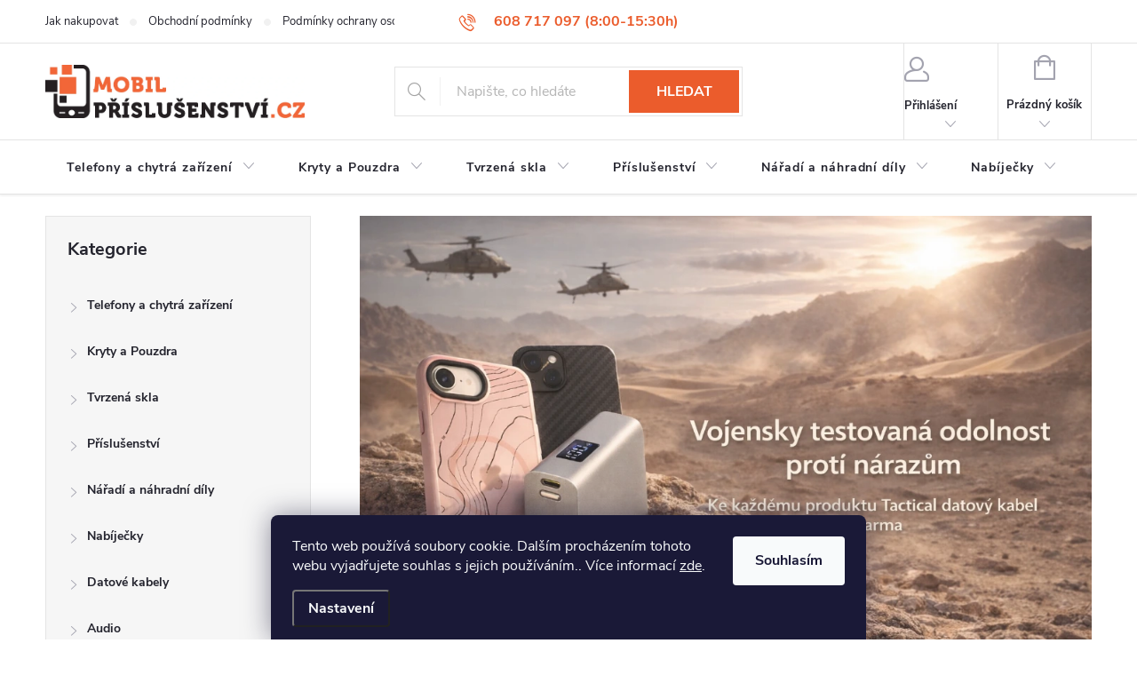

--- FILE ---
content_type: text/html; charset=utf-8
request_url: https://www.mobilprislusenstvi.cz/
body_size: 49666
content:
<!doctype html><html lang="cs" dir="ltr" class="header-background-light external-fonts-loaded"><head><meta charset="utf-8" /><meta name="viewport" content="width=device-width,initial-scale=1" /><title>Příslušenství k mobilním telefonům | Mobil Příslušenství CZ</title><link rel="preconnect" href="https://cdn.myshoptet.com" /><link rel="dns-prefetch" href="https://cdn.myshoptet.com" /><link rel="preload" href="https://cdn.myshoptet.com/prj/dist/master/cms/libs/jquery/jquery-1.11.3.min.js" as="script" /><link href="https://cdn.myshoptet.com/prj/dist/master/cms/templates/frontend_templates/shared/css/font-face/source-sans-3.css" rel="stylesheet"><link href="https://cdn.myshoptet.com/prj/dist/master/cms/templates/frontend_templates/shared/css/font-face/exo-2.css" rel="stylesheet"><script>
dataLayer = [];
dataLayer.push({'shoptet' : {
    "pageId": 1,
    "pageType": "homepage",
    "currency": "CZK",
    "currencyInfo": {
        "decimalSeparator": ",",
        "exchangeRate": 1,
        "priceDecimalPlaces": 0,
        "symbol": "K\u010d",
        "symbolLeft": 0,
        "thousandSeparator": " "
    },
    "language": "cs",
    "projectId": 232655,
    "cartInfo": {
        "id": null,
        "freeShipping": false,
        "freeShippingFrom": 1250,
        "leftToFreeGift": {
            "formattedPrice": "0 K\u010d",
            "priceLeft": 0
        },
        "freeGift": false,
        "leftToFreeShipping": {
            "priceLeft": 1250,
            "dependOnRegion": 0,
            "formattedPrice": "1 250 K\u010d"
        },
        "discountCoupon": [],
        "getNoBillingShippingPrice": {
            "withoutVat": 0,
            "vat": 0,
            "withVat": 0
        },
        "cartItems": [],
        "taxMode": "ORDINARY"
    },
    "cart": [],
    "customer": {
        "priceRatio": 1,
        "priceListId": 1,
        "groupId": null,
        "registered": false,
        "mainAccount": false
    }
}});
dataLayer.push({'cookie_consent' : {
    "marketing": "denied",
    "analytics": "denied"
}});
document.addEventListener('DOMContentLoaded', function() {
    shoptet.consent.onAccept(function(agreements) {
        if (agreements.length == 0) {
            return;
        }
        dataLayer.push({
            'cookie_consent' : {
                'marketing' : (agreements.includes(shoptet.config.cookiesConsentOptPersonalisation)
                    ? 'granted' : 'denied'),
                'analytics': (agreements.includes(shoptet.config.cookiesConsentOptAnalytics)
                    ? 'granted' : 'denied')
            },
            'event': 'cookie_consent'
        });
    });
});
</script>

<!-- Google Tag Manager -->
<script>(function(w,d,s,l,i){w[l]=w[l]||[];w[l].push({'gtm.start':
new Date().getTime(),event:'gtm.js'});var f=d.getElementsByTagName(s)[0],
j=d.createElement(s),dl=l!='dataLayer'?'&l='+l:'';j.async=true;j.src=
'https://www.googletagmanager.com/gtm.js?id='+i+dl;f.parentNode.insertBefore(j,f);
})(window,document,'script','dataLayer','GTM-56MRSBP9');</script>
<!-- End Google Tag Manager -->

<meta property="og:type" content="website"><meta property="og:site_name" content="mobilprislusenstvi.cz"><meta property="og:url" content="https://www.mobilprislusenstvi.cz/"><meta property="og:title" content="Příslušenství k mobilním telefonům | Mobil Příslušenství CZ"><meta name="author" content="Mobil Příslušenství CZ"><meta name="web_author" content="Shoptet.cz"><meta name="dcterms.rightsHolder" content="www.mobilprislusenstvi.cz"><meta name="robots" content="index,follow"><meta property="og:image" content="https://cdn.myshoptet.com/usr/www.mobilprislusenstvi.cz/user/logos/mp-logo-new.png?t=1768736122"><meta property="og:description" content="Příslušenství k mobilním telefonům. Mobilní příslušenství pro každého
Vítejte na mobilprislusenstvi.cz, místě, kde kvalita a skvělé ceny jdou ruku v ruce. Naší misí je nabídnout vám to nejlepší příslušenství k mobilům – stylové kryty, praktické doplňky i náhradní díly – a to vše za ceny, které nezruinují vaši…"><meta name="description" content="Příslušenství k mobilním telefonům. Mobilní příslušenství pro každého
Vítejte na mobilprislusenstvi.cz, místě, kde kvalita a skvělé ceny jdou ruku v ruce. Naší misí je nabídnout vám to nejlepší příslušenství k mobilům – stylové kryty, praktické doplňky i náhradní díly – a to vše za ceny, které nezruinují vaši…"><style>:root {--color-primary: #EB5C2C;--color-primary-h: 15;--color-primary-s: 83%;--color-primary-l: 55%;--color-primary-hover: #343434;--color-primary-hover-h: 0;--color-primary-hover-s: 0%;--color-primary-hover-l: 20%;--color-secondary: #EB5C2C;--color-secondary-h: 15;--color-secondary-s: 83%;--color-secondary-l: 55%;--color-secondary-hover: #343434;--color-secondary-hover-h: 0;--color-secondary-hover-s: 0%;--color-secondary-hover-l: 20%;--color-tertiary: #E2E2E2;--color-tertiary-h: 0;--color-tertiary-s: 0%;--color-tertiary-l: 89%;--color-tertiary-hover: #E2E2E2;--color-tertiary-hover-h: 0;--color-tertiary-hover-s: 0%;--color-tertiary-hover-l: 89%;--color-header-background: #ffffff;--template-font: "Source Sans 3";--template-headings-font: "Exo 2";--header-background-url: url("[data-uri]");--cookies-notice-background: #1A1937;--cookies-notice-color: #F8FAFB;--cookies-notice-button-hover: #f5f5f5;--cookies-notice-link-hover: #27263f;--templates-update-management-preview-mode-content: "Náhled aktualizací šablony je aktivní pro váš prohlížeč."}</style>
    <script>var shoptet = shoptet || {};</script>
    <script src="https://cdn.myshoptet.com/prj/dist/master/shop/dist/main-3g-header.js.05f199e7fd2450312de2.js"></script>
<!-- User include --><!-- service 776(417) html code header -->
<link type="text/css" rel="stylesheet" media="all"  href="https://cdn.myshoptet.com/usr/paxio.myshoptet.com/user/documents/blank/style.css?v1602546"/>
<link href="https://cdn.myshoptet.com/prj/dist/master/shop/dist/font-shoptet-11.css.62c94c7785ff2cea73b2.css" rel="stylesheet">
<link href="https://cdn.myshoptet.com/usr/paxio.myshoptet.com/user/documents/blank/ikony.css?v9" rel="stylesheet">
<link type="text/css" rel="stylesheet" media="screen"  href="https://cdn.myshoptet.com/usr/paxio.myshoptet.com/user/documents/blank/preklady.css?v27" />
<link rel="stylesheet" href="https://cdn.myshoptet.com/usr/paxio.myshoptet.com/user/documents/blank/Slider/slick.css" />
<link rel="stylesheet" href="https://cdn.myshoptet.com/usr/paxio.myshoptet.com/user/documents/blank/Slider/slick-theme.css?v4" />
<link rel="stylesheet" href="https://cdn.myshoptet.com/usr/paxio.myshoptet.com/user/documents/blank/Slider/slick-classic.css?v3" />

<!-- api 426(80) html code header -->
<link rel="stylesheet" href="https://cdn.myshoptet.com/usr/api2.dklab.cz/user/documents/_doplnky/navstivene/232655/8/232655_8.css" type="text/css" /><style> :root { --dklab-lastvisited-background-color: #FFFFFF; } </style>
<!-- api 427(81) html code header -->
<link rel="stylesheet" href="https://cdn.myshoptet.com/usr/api2.dklab.cz/user/documents/_doplnky/instagram/232655/6/232655_6.css" type="text/css" /><style>
        :root {
            --dklab-instagram-header-color: #000000;  
            --dklab-instagram-header-background: #DDDDDD;  
            --dklab-instagram-font-weight: 700;
            --dklab-instagram-font-size: 180%;
            --dklab-instagram-logoUrl: url(https://cdn.myshoptet.com/usr/api2.dklab.cz/user/documents/_doplnky/instagram/img/psaci-duha.png); 
            --dklab-instagram-logo-size-width: 141px;
            --dklab-instagram-logo-size-height: 40px;                        
            --dklab-instagram-hover-content: 0;                        
            --dklab-instagram-padding: 5px;                        
            --dklab-instagram-border-color: #888888;
            
        }
        </style>
<!-- api 1004(637) html code header -->
<script>
      window.mehub = window.mehub || {};
      window.mehub.bonus = {
        businessId: '441703ca-3be1-4f69-a722-405bb50399c3',
        addonId: '38bca47e-d631-4d51-9190-95f145b1789b'
      }
    </script>
    
<!-- api 1501(1113) html code header -->
<link rel="stylesheet" href="https://cdn.myshoptet.com/usr/api2.dklab.cz/user/documents/_doplnky/filtry/232655/6/232655_6.css" type="text/css" /><style>:root { 
            --dklab-filters-active-color: #EB5C2C; 
            --dklab-filters-active-foreground-color: #FFFFFF; 
            --dklab-filters-slider-color: #EB5C2C; 
            --dklab-filters-show-filter-foreground-color: #FFFFFF; 
            --dklab-filters-show-filter-background-color: #EB5C2C; 
            --dklab-filters-show-filter-edges-size: 10px 25px;
            --dklab-filters-show-filter-align: center;
            --dklab-filters-show-filter-align-desktop: flex-start;
        } 
                .filter-section form.dkLab-parameter fieldset div.div--collapsable:nth-child(+n+6),
                .filter-section form.dkLab-parameter-special fieldset div.div--collapsable:nth-child(+n+5) {
                    display: none;
                } 
                .filter-section form.dkLab-parameter.dkLab-parameter--show fieldset div.div--collapsable:nth-child(+n+6),
                .filter-section form.dkLab-parameter-special.dkLab-parameter-special--show fieldset div.div--collapsable:nth-child(+n+5) {
                    display: block;
                }</style>
<!-- api 1694(1278) html code header -->
<script type="text/javascript" src="https://app.dekovacka.cz/thankyou.js" async defer></script>
<!-- service 427(81) html code header -->
<link rel="stylesheet" href="https://cdn.myshoptet.com/usr/api2.dklab.cz/user/documents/_doplnky/instagram/font/instagramplus.css" type="text/css" />

<!-- service 1004(637) html code header -->
<script src="https://mehub-framework.web.app/main.bundle.js?v=1"></script>
<!-- service 1655(1240) html code header -->
<link rel="stylesheet" href="https://cdn.myshoptet.com/usr/galacticheadquarters.myshoptet.com/user/documents/warnings/shop.css?v=16" />
<!-- service 1845(1410) html code header -->
<link rel="stylesheet" href="https://cdn.myshoptet.com/addons/jakubtursky/shoptet-header-info-bar-git/styles.header.min.css?f60db840acbc11eee00807551e091b8d8d11507b">
<!-- service 423(77) html code header -->
<script type="text/javascript" src="https://postback.affiliateport.eu/track.js"></script>
<script>
    function getCookie(name) {
        const value = `; ${document.cookie}`;
        const parts = value.split(`; ${name}=`);
        if (parts.length === 2) return parts.pop().split(';').shift();
    }

    const interval = setInterval(() => {
        if (document.cookie.indexOf('CookiesConsent=') !== - 1) {
            //ex.: {"consent":"analytics,personalisation","cookieId":"7hq2hmetk5kn82nkc9srfme7dio7288c"}
            let cookies_consent = getCookie('CookiesConsent').split("\n").map(JSON.parse)[0]
            let consent_attr = cookies_consent?.consent ?? ''

            if (consent_attr.includes('analytics')) {
                _AP_tracker.init()
                clearInterval(interval);
            }
        }
    }, 100)
</script>
<!-- service 425(79) html code header -->
<style>
.hodnoceni:before{content: "Jak o nás mluví zákazníci";}
.hodnoceni.svk:before{content: "Ako o nás hovoria zákazníci";}
.hodnoceni.hun:before{content: "Mit mondanak rólunk a felhasználók";}
.hodnoceni.pl:before{content: "Co mówią o nas klienci";}
.hodnoceni.eng:before{content: "Customer reviews";}
.hodnoceni.de:before{content: "Was unsere Kunden über uns denken";}
.hodnoceni.ro:before{content: "Ce spun clienții despre noi";}
.hodnoceni{margin: 20px auto;}
body:not(.paxio-merkur):not(.venus):not(.jupiter) .hodnoceni .vote-wrap {border: 0 !important;width: 24.5%;flex-basis: 25%;padding: 10px 20px !important;display: inline-block;margin: 0;vertical-align: top;}
.multiple-columns-body #content .hodnoceni .vote-wrap {width: 49%;flex-basis: 50%;}
.hodnoceni .votes-wrap {display: block; border: 1px solid #f7f7f7;margin: 0;width: 100%;max-width: none;padding: 10px 0; background: #fff;}
.hodnoceni .vote-wrap:nth-child(n+5){display: none !important;}
.hodnoceni:before{display: block;font-size: 18px;padding: 10px 20px;background: #fcfcfc;}
.sidebar .hodnoceni .vote-pic, .sidebar .hodnoceni .vote-initials{display: block;}
.sidebar .hodnoceni .vote-wrap, #column-l #column-l-in .hodnoceni .vote-wrap {width: 100% !important; display: block;}
.hodnoceni > a{display: block;text-align: right;padding-top: 6px;}
.hodnoceni > a:after{content: "››";display: inline-block;margin-left: 2px;}
.sidebar .hodnoceni:before, #column-l #column-l-in .hodnoceni:before {background: none !important; padding-left: 0 !important;}
.template-10 .hodnoceni{max-width: 952px !important;}
.page-detail .hodnoceni > a{font-size: 14px;}
.page-detail .hodnoceni{margin-bottom: 30px;}
@media screen and (min-width: 992px) and (max-width: 1199px) {
.hodnoceni .vote-rating{display: block;}
.hodnoceni .vote-time{display: block;margin-top: 3px;}
.hodnoceni .vote-delimeter{display: none;}
}
@media screen and (max-width: 991px) {
body:not(.paxio-merkur):not(.venus):not(.jupiter) .hodnoceni .vote-wrap {width: 49%;flex-basis: 50%;}
.multiple-columns-body #content .hodnoceni .vote-wrap {width: 99%;flex-basis: 100%;}
}
@media screen and (max-width: 767px) {
body:not(.paxio-merkur):not(.venus):not(.jupiter) .hodnoceni .vote-wrap {width: 99%;flex-basis: 100%;}
}
.home #main-product .hodnoceni{margin: 0 0 60px 0;}
.hodnoceni .votes-wrap.admin-response{display: none !important;}
.hodnoceni .vote-pic {width: 100px;}
.hodnoceni .vote-delimeter{display: none;}
.hodnoceni .vote-rating{display: block;}
.hodnoceni .vote-time {display: block;margin-top: 5px;}
@media screen and (min-width: 768px){
.template-12 .hodnoceni{max-width: 747px; margin-left: auto; margin-right: auto;}
}
@media screen and (min-width: 992px){
.template-12 .hodnoceni{max-width: 972px;}
}
@media screen and (min-width: 1200px){
.template-12 .hodnoceni{max-width: 1418px;}
}
.template-14 .hodnoceni .vote-initials{margin: 0 auto;}
.vote-pic img::before {display: none;}
.hodnoceni + .hodnoceni {display: none;}
</style>
<!-- service 1908(1473) html code header -->
<script type="text/javascript">
    var eshop = {
        'host': 'www.mobilprislusenstvi.cz',
        'projectId': 232655,
        'template': 'Classic',
        'lang': 'cs',
    };
</script>

<link href="https://cdn.myshoptet.com/usr/honzabartos.myshoptet.com/user/documents/style.css?v=292" rel="stylesheet"/>
<script src="https://cdn.myshoptet.com/usr/honzabartos.myshoptet.com/user/documents/script.js?v=298" type="text/javascript"></script>

<style>
.up-callout {
    background-color: rgba(33, 150, 243, 0.1); /* Soft info blue with transparency */
    border: 1px solid rgba(33, 150, 243, 0.3); /* Subtle blue border */
    border-radius: 8px; /* Rounded corners */
    padding: 15px 20px; /* Comfortable padding */
    box-shadow: 0 2px 5px rgba(0, 0, 0, 0.1); /* Subtle shadow for depth */
    max-width: 600px; /* Optional: Limits width for readability */
    margin: 20px auto; /* Centers the box with some spacing */
}

.up-callout p {
    margin: 0; /* Removes default paragraph margin */
    color: #333; /* Dark text for contrast */
    font-size: 16px; /* Readable font size */
    line-height: 1.5; /* Improves readability */
}
</style>
<!-- project html code header -->
<!-- Google verifikace -->
<meta name="google-site-verification" content="FvhjI7UX_zzN7d6b91Nl2NvI4FVqZLAnhLpdfdDOOAM" />
<!-- FB verifikace -->
<meta name="facebook-domain-verification" content="7zpeyn5qqhi8zak1tmlrc4xgfmhpu6" />
<!-- Font Awesome -->
<link rel="stylesheet" href="https://use.fontawesome.com/releases/v5.5.0/css/all.css">

<!-- Šipka nahoru - HTML -->
<a id="scroll-top" class="scroll-top-off" title="Nahoru" onclick="toTheTop()"><span class="fa-chevron-up"></span></a>

<!-- VIP Price -->
<link rel="stylesheet" href="/user/documents/usr-vip-price.css?ver=6">

<!-- Ext CSS -->
<link rel="stylesheet" href="/user/documents/ttpsth.css?ver=4">

<!-- Ext CSS -->
<link rel="stylesheet" href="/user/documents/usrstyle-mer.css?ver=28">

<!-- Blog -->
<link rel="stylesheet" href="/user/documents/usr-blog.css?ver=1">

<!-- Pojištění -->
<link rel="stylesheet" href="/user/documents/usr-insurance.css?ver=2">

<!-- Stránka s hodnocením obchodu -->
<link rel="stylesheet" href="/user/documents/usr-shop-eval-page.css?ver=1">

<!-- Foxentry start -->
<script type="text/javascript" async>
  var Foxentry;
  (function () {
    var e = document.querySelector("script"), s = document.createElement('script');
    s.setAttribute('type', 'text/javascript');
    s.setAttribute('async', 'true');
    s.setAttribute('src', 'https://cdn.foxentry.cz/lib');
    e.parentNode.appendChild(s);
    s.onload = function(){ Foxentry = new FoxentryBase('iTjJT0V37t'); }
  })();
</script>
<!-- Foxentry end -->

<!-- // Ze záhlaví do souboru -->
<link rel="stylesheet" href="https://cdn.myshoptet.com/usr/www.mobilprislusenstvi.cz/user/documents/user/zahlavi-style.css?v=1" />

<!-- // Tomáš Gánoci -->
<link rel="stylesheet"
    href="https://cdn.myshoptet.com/usr/shop.tomasganoci.cz/user/documents/upload/mobilprislusenstvi/tomasganoci.css?v=2" />
<!-- // /Tomáš Gánoci -->

<meta name="google-site-verification" content="xrkuu1V_qprgpHiZrr7T3Q3jYU6tP7Ocpr-_ymGc8pY" />
<!-- /User include --><link rel="shortcut icon" href="/favicon.ico" type="image/x-icon" /><link rel="canonical" href="https://www.mobilprislusenstvi.cz/" />    <script>
        var _hwq = _hwq || [];
        _hwq.push(['setKey', 'b2NtX3Nob3AtZGJhZGIzYmYtODhmNC01ZjI3LThkN2ItMDExMWZiNjkwNmMzOmJhZjRhNTIyLTEwMTQtNGEzMC1iZGRkLTM1YjcxZGVkNDA2Mg====']);
        _hwq.push(['setTopPos', '30']);
        _hwq.push(['showWidget', '22']);
        (function() {
            var ho = document.createElement('script');
            ho.src = 'https://cz.im9.cz/direct/i/gjs.php?n=wdgt&sak=b2NtX3Nob3AtZGJhZGIzYmYtODhmNC01ZjI3LThkN2ItMDExMWZiNjkwNmMzOmJhZjRhNTIyLTEwMTQtNGEzMC1iZGRkLTM1YjcxZGVkNDA2Mg====';
            var s = document.getElementsByTagName('script')[0]; s.parentNode.insertBefore(ho, s);
        })();
    </script>
    <!-- Global site tag (gtag.js) - Google Analytics -->
    <script async src="https://www.googletagmanager.com/gtag/js?id=G-X07DRBECQ0"></script>
    <script>
        
        window.dataLayer = window.dataLayer || [];
        function gtag(){dataLayer.push(arguments);}
        

                    console.debug('default consent data');

            gtag('consent', 'default', {"ad_storage":"denied","analytics_storage":"denied","ad_user_data":"denied","ad_personalization":"denied","wait_for_update":500});
            dataLayer.push({
                'event': 'default_consent'
            });
        
        gtag('js', new Date());

        
                gtag('config', 'G-X07DRBECQ0', {"groups":"GA4","send_page_view":false,"content_group":"homepage","currency":"CZK","page_language":"cs"});
        
                gtag('config', 'AW-17416736257', {"allow_enhanced_conversions":true});
        
        
        
        
        
                    gtag('event', 'page_view', {"send_to":"GA4","page_language":"cs","content_group":"homepage","currency":"CZK"});
        
        
        
        
        
        
        
        
        
        
        
        
        
        document.addEventListener('DOMContentLoaded', function() {
            if (typeof shoptet.tracking !== 'undefined') {
                for (var id in shoptet.tracking.bannersList) {
                    gtag('event', 'view_promotion', {
                        "send_to": "UA",
                        "promotions": [
                            {
                                "id": shoptet.tracking.bannersList[id].id,
                                "name": shoptet.tracking.bannersList[id].name,
                                "position": shoptet.tracking.bannersList[id].position
                            }
                        ]
                    });
                }
            }

            shoptet.consent.onAccept(function(agreements) {
                if (agreements.length !== 0) {
                    console.debug('gtag consent accept');
                    var gtagConsentPayload =  {
                        'ad_storage': agreements.includes(shoptet.config.cookiesConsentOptPersonalisation)
                            ? 'granted' : 'denied',
                        'analytics_storage': agreements.includes(shoptet.config.cookiesConsentOptAnalytics)
                            ? 'granted' : 'denied',
                                                                                                'ad_user_data': agreements.includes(shoptet.config.cookiesConsentOptPersonalisation)
                            ? 'granted' : 'denied',
                        'ad_personalization': agreements.includes(shoptet.config.cookiesConsentOptPersonalisation)
                            ? 'granted' : 'denied',
                        };
                    console.debug('update consent data', gtagConsentPayload);
                    gtag('consent', 'update', gtagConsentPayload);
                    dataLayer.push(
                        { 'event': 'update_consent' }
                    );
                }
            });
        });
    </script>
<!-- Start Srovname.cz Pixel -->
<script type="text/plain" data-cookiecategory="analytics">
    !(function (e, n, t, a, s, o, r) {
        e[a] ||
        (((s = e[a] = function () {
            s.process ? s.process.apply(s, arguments) : s.queue.push(arguments);
        }).queue = []),
            ((o = n.createElement(t)).async = 1),
            (o.src = "https://tracking.srovname.cz/srovnamepixel.js"),
            (o.dataset.srv9 = "1"),
            (r = n.getElementsByTagName(t)[0]).parentNode.insertBefore(o, r));
    })(window, document, "script", "srovname");
    srovname("init", "434a6e0c538f04bed6de8058e517b283");
</script>
<!-- End Srovname.cz Pixel -->
</head><body class="desktop id-1 in-index template-11 type-index multiple-columns-body has-carousel columns-mobile-2 columns-3 blank-mode blank-mode-css ums_forms_redesign--off ums_a11y_category_page--on ums_discussion_rating_forms--off ums_flags_display_unification--on ums_a11y_login--on mobile-header-version-0">
        <div id="fb-root"></div>
        <script>
            window.fbAsyncInit = function() {
                FB.init({
//                    appId            : 'your-app-id',
                    autoLogAppEvents : true,
                    xfbml            : true,
                    version          : 'v19.0'
                });
            };
        </script>
        <script async defer crossorigin="anonymous" src="https://connect.facebook.net/cs_CZ/sdk.js"></script>
<!-- Google Tag Manager (noscript) -->
<noscript><iframe src="https://www.googletagmanager.com/ns.html?id=GTM-56MRSBP9"
height="0" width="0" style="display:none;visibility:hidden"></iframe></noscript>
<!-- End Google Tag Manager (noscript) -->

    <div class="siteCookies siteCookies--bottom siteCookies--dark js-siteCookies" role="dialog" data-testid="cookiesPopup" data-nosnippet>
        <div class="siteCookies__form">
            <div class="siteCookies__content">
                <div class="siteCookies__text">
                    Tento web používá soubory cookie. Dalším procházením tohoto webu vyjadřujete souhlas s jejich používáním.. Více informací <a href="https://232655.myshoptet.com/podminky-ochrany-osobnich-udaju/" target="\">zde</a>.
                </div>
                <p class="siteCookies__links">
                    <button class="siteCookies__link js-cookies-settings" aria-label="Nastavení cookies" data-testid="cookiesSettings">Nastavení</button>
                </p>
            </div>
            <div class="siteCookies__buttonWrap">
                                <button class="siteCookies__button js-cookiesConsentSubmit" value="all" aria-label="Přijmout cookies" data-testid="buttonCookiesAccept">Souhlasím</button>
            </div>
        </div>
        <script>
            document.addEventListener("DOMContentLoaded", () => {
                const siteCookies = document.querySelector('.js-siteCookies');
                document.addEventListener("scroll", shoptet.common.throttle(() => {
                    const st = document.documentElement.scrollTop;
                    if (st > 1) {
                        siteCookies.classList.add('siteCookies--scrolled');
                    } else {
                        siteCookies.classList.remove('siteCookies--scrolled');
                    }
                }, 100));
            });
        </script>
    </div>
<a href="#content" class="skip-link sr-only">Přejít na obsah</a><div class="overall-wrapper"><div class="user-action"><div class="container">
    <div class="user-action-in">
                    <div id="login" class="user-action-login popup-widget login-widget" role="dialog" aria-labelledby="loginHeading">
        <div class="popup-widget-inner">
                            <h2 id="loginHeading">Přihlášení k vašemu účtu</h2><div id="customerLogin"><form action="/action/Customer/Login/" method="post" id="formLoginIncluded" class="csrf-enabled formLogin" data-testid="formLogin"><input type="hidden" name="referer" value="" /><div class="form-group"><div class="input-wrapper email js-validated-element-wrapper no-label"><input type="email" name="email" class="form-control" autofocus placeholder="E-mailová adresa (např. jan@novak.cz)" data-testid="inputEmail" autocomplete="email" required /></div></div><div class="form-group"><div class="input-wrapper password js-validated-element-wrapper no-label"><input type="password" name="password" class="form-control" placeholder="Heslo" data-testid="inputPassword" autocomplete="current-password" required /><span class="no-display">Nemůžete vyplnit toto pole</span><input type="text" name="surname" value="" class="no-display" /></div></div><div class="form-group"><div class="login-wrapper"><button type="submit" class="btn btn-secondary btn-text btn-login" data-testid="buttonSubmit">Přihlásit se</button><div class="password-helper"><a href="/registrace/" data-testid="signup" rel="nofollow">Nová registrace</a><a href="/klient/zapomenute-heslo/" rel="nofollow">Zapomenuté heslo</a></div></div></div></form>
</div>                    </div>
    </div>

                            <div id="cart-widget" class="user-action-cart popup-widget cart-widget loader-wrapper" data-testid="popupCartWidget" role="dialog" aria-hidden="true">
    <div class="popup-widget-inner cart-widget-inner place-cart-here">
        <div class="loader-overlay">
            <div class="loader"></div>
        </div>
    </div>

    <div class="cart-widget-button">
        <a href="/kosik/" class="btn btn-conversion" id="continue-order-button" rel="nofollow" data-testid="buttonNextStep">Pokračovat do košíku</a>
    </div>
</div>
            </div>
</div>
</div><div class="top-navigation-bar" data-testid="topNavigationBar">

    <div class="container">

        <div class="top-navigation-contacts">
            <strong>Zákaznická podpora:</strong><a class="project-phone project-phone-info" role="text" aria-label="Telefon: 608 717 097 (8:00-15:30h)"><span aria-hidden="true">608 717 097 (8:00-15:30h)</span></a><a href="mailto:info@mobilprislusenstvi.cz" class="project-email" data-testid="contactboxEmail"><span>info@mobilprislusenstvi.cz</span></a>        </div>

                            <div class="top-navigation-menu">
                <div class="top-navigation-menu-trigger"></div>
                <ul class="top-navigation-bar-menu">
                                            <li class="top-navigation-menu-item-27">
                            <a href="/jak-nakupovat/">Jak nakupovat</a>
                        </li>
                                            <li class="top-navigation-menu-item-39">
                            <a href="/obchodni-podminky/">Obchodní podmínky</a>
                        </li>
                                            <li class="top-navigation-menu-item-691">
                            <a href="/podminky-ochrany-osobnich-udaju/">Podmínky ochrany osobních údajů </a>
                        </li>
                                            <li class="top-navigation-menu-item-696">
                            <a href="/doprava/">Způsoby doručení</a>
                        </li>
                                            <li class="top-navigation-menu-item-699">
                            <a href="/platebni-metody/">Způsoby platby</a>
                        </li>
                                            <li class="top-navigation-menu-item-702">
                            <a href="/reklamace/">Reklamace</a>
                        </li>
                                            <li class="top-navigation-menu-item-28320">
                            <a href="/vraceni-a-vymena-zbozi/">Vrácení a výměna zboží</a>
                        </li>
                                            <li class="top-navigation-menu-item-14409">
                            <a href="/co-bude-po-odeslani-objednavky/">Co bude po odeslání objednávky?</a>
                        </li>
                                            <li class="top-navigation-menu-item-10740">
                            <a href="/skladova-dostupnost/">Skladová dostupnost</a>
                        </li>
                                            <li class="top-navigation-menu-item-10743">
                            <a href="/nenasli-jste-hledany-produkt/">Nenašli jste hledaný produkt?</a>
                        </li>
                                            <li class="top-navigation-menu-item-29">
                            <a href="/kontakty/">Kontakty</a>
                        </li>
                                            <li class="top-navigation-menu-item--5">
                            <a href="/mapa-serveru/">Mapa serveru</a>
                        </li>
                                            <li class="top-navigation-menu-item-24471">
                            <a href="/zasilkovna-podaci-misto/">Zásilkovna - podací místo</a>
                        </li>
                                            <li class="top-navigation-menu-item-26882">
                            <a href="/obecna-pravidla-soutezi-na-facebooku-a-instagramu/">Obecná pravidla soutěží na Facebooku a Instagramu</a>
                        </li>
                                            <li class="top-navigation-menu-item--51">
                            <a href="/hodnoceni-obchodu/">Hodnocení obchodu</a>
                        </li>
                                            <li class="top-navigation-menu-item-27867">
                            <a href="/slevove-kupony/">Slevové kupony</a>
                        </li>
                                    </ul>
                <ul class="top-navigation-bar-menu-helper"></ul>
            </div>
        
        <div class="top-navigation-tools top-navigation-tools--language">
            <div class="responsive-tools">
                <a href="#" class="toggle-window" data-target="search" aria-label="Hledat" data-testid="linkSearchIcon"></a>
                                                            <a href="#" class="toggle-window" data-target="login"></a>
                                                    <a href="#" class="toggle-window" data-target="navigation" aria-label="Menu" data-testid="hamburgerMenu"></a>
            </div>
                        <button class="top-nav-button top-nav-button-login toggle-window" type="button" data-target="login" aria-haspopup="dialog" aria-controls="login" aria-expanded="false" data-testid="signin"><span>Přihlášení</span></button>        </div>

    </div>

</div>
<header id="header"><div class="container navigation-wrapper">
    <div class="header-top">
        <div class="site-name-wrapper">
            <div class="site-name"><a href="/" data-testid="linkWebsiteLogo"><img src="https://cdn.myshoptet.com/usr/www.mobilprislusenstvi.cz/user/logos/mp-logo-new.png" alt="Mobil Příslušenství CZ" fetchpriority="low" /></a></div>        </div>
        <div class="search" itemscope itemtype="https://schema.org/WebSite">
            <meta itemprop="headline" content="Příslušenství k mobilním telefonům"/><meta itemprop="url" content="https://www.mobilprislusenstvi.cz"/><meta itemprop="text" content="Příslušenství k mobilním telefonům. Mobilní příslušenství pro každého Vítejte na mobilprislusenstvi.cz, místě, kde kvalita a skvělé ceny jdou ruku v ruce. Naší misí je nabídnout vám to nejlepší příslušenství k mobilům – stylové kryty, praktické doplňky i náhradní díly – a to vše za ceny, které nezruinují vaši..."/>            <form action="/action/ProductSearch/prepareString/" method="post"
    id="formSearchForm" class="search-form compact-form js-search-main"
    itemprop="potentialAction" itemscope itemtype="https://schema.org/SearchAction" data-testid="searchForm">
    <fieldset>
        <meta itemprop="target"
            content="https://www.mobilprislusenstvi.cz/vyhledavani/?string={string}"/>
        <input type="hidden" name="language" value="cs"/>
        
            
<input
    type="search"
    name="string"
        class="query-input form-control search-input js-search-input"
    placeholder="Napište, co hledáte"
    autocomplete="off"
    required
    itemprop="query-input"
    aria-label="Vyhledávání"
    data-testid="searchInput"
>
            <button type="submit" class="btn btn-default" data-testid="searchBtn">Hledat</button>
        
    </fieldset>
</form>
        </div>
        <div class="navigation-buttons">
                
    <a href="/kosik/" class="btn btn-icon toggle-window cart-count" data-target="cart" data-hover="true" data-redirect="true" data-testid="headerCart" rel="nofollow" aria-haspopup="dialog" aria-expanded="false" aria-controls="cart-widget">
        
                <span class="sr-only">Nákupní košík</span>
        
            <span class="cart-price visible-lg-inline-block" data-testid="headerCartPrice">
                                    Prázdný košík                            </span>
        
    
            </a>
        </div>
    </div>
    <nav id="navigation" aria-label="Hlavní menu" data-collapsible="true"><div class="navigation-in menu"><ul class="menu-level-1" role="menubar" data-testid="headerMenuItems"><li class="menu-item-33807 ext" role="none"><a href="/mobilni-telefony/" data-testid="headerMenuItem" role="menuitem" aria-haspopup="true" aria-expanded="false"><b>Telefony a chytrá zařízení</b><span class="submenu-arrow"></span></a><ul class="menu-level-2" aria-label="Telefony a chytrá zařízení" tabindex="-1" role="menu"><li class="menu-item-33834 has-third-level" role="none"><a href="/telefony/" class="menu-image" data-testid="headerMenuItem" tabindex="-1" aria-hidden="true"><img src="data:image/svg+xml,%3Csvg%20width%3D%22140%22%20height%3D%22100%22%20xmlns%3D%22http%3A%2F%2Fwww.w3.org%2F2000%2Fsvg%22%3E%3C%2Fsvg%3E" alt="" aria-hidden="true" width="140" height="100"  data-src="https://cdn.myshoptet.com/usr/www.mobilprislusenstvi.cz/user/categories/thumb/820515.png" fetchpriority="low" /></a><div><a href="/telefony/" data-testid="headerMenuItem" role="menuitem"><span>Telefony</span></a>
                                                    <ul class="menu-level-3" role="menu">
                                                                    <li class="menu-item-33852" role="none">
                                        <a href="/iphone-3/" data-testid="headerMenuItem" role="menuitem">
                                            iPhone</a>,                                    </li>
                                                                    <li class="menu-item-33987" role="none">
                                        <a href="/xiaomi-2/" data-testid="headerMenuItem" role="menuitem">
                                            Xiaomi</a>                                    </li>
                                                            </ul>
                        </div></li><li class="menu-item-33837 has-third-level" role="none"><a href="/chytre-hodinky/" class="menu-image" data-testid="headerMenuItem" tabindex="-1" aria-hidden="true"><img src="data:image/svg+xml,%3Csvg%20width%3D%22140%22%20height%3D%22100%22%20xmlns%3D%22http%3A%2F%2Fwww.w3.org%2F2000%2Fsvg%22%3E%3C%2Fsvg%3E" alt="" aria-hidden="true" width="140" height="100"  data-src="https://cdn.myshoptet.com/usr/www.mobilprislusenstvi.cz/user/categories/thumb/amazfit-t-rex-3-pro-48mm-black_11333-77aaf1c0-bf22-41f6-ae2b-98180f8bbb74.png" fetchpriority="low" /></a><div><a href="/chytre-hodinky/" data-testid="headerMenuItem" role="menuitem"><span>Chytré hodinky</span></a>
                                                    <ul class="menu-level-3" role="menu">
                                                                    <li class="menu-item-33993" role="none">
                                        <a href="/chytre-hodinky-amazfit/" data-testid="headerMenuItem" role="menuitem">
                                            Chytré hodinky Amazfit</a>,                                    </li>
                                                                    <li class="menu-item-33996" role="none">
                                        <a href="/chytre-hodinky-xiaomi/" data-testid="headerMenuItem" role="menuitem">
                                            Chytré hodinky Xiaomi</a>                                    </li>
                                                            </ul>
                        </div></li><li class="menu-item-33867 has-third-level" role="none"><a href="/sluchatka-3/" class="menu-image" data-testid="headerMenuItem" tabindex="-1" aria-hidden="true"><img src="data:image/svg+xml,%3Csvg%20width%3D%22140%22%20height%3D%22100%22%20xmlns%3D%22http%3A%2F%2Fwww.w3.org%2F2000%2Fsvg%22%3E%3C%2Fsvg%3E" alt="" aria-hidden="true" width="140" height="100"  data-src="https://cdn.myshoptet.com/usr/www.mobilprislusenstvi.cz/user/categories/thumb/sn__mek_obrazovky_2025-10-30_183736.png" fetchpriority="low" /></a><div><a href="/sluchatka-3/" data-testid="headerMenuItem" role="menuitem"><span>Sluchátka</span></a>
                                                    <ul class="menu-level-3" role="menu">
                                                                    <li class="menu-item-33870" role="none">
                                        <a href="/airpods-6/" data-testid="headerMenuItem" role="menuitem">
                                            AirPods</a>,                                    </li>
                                                                    <li class="menu-item-33972" role="none">
                                        <a href="/jbl/" data-testid="headerMenuItem" role="menuitem">
                                            JBL</a>,                                    </li>
                                                                    <li class="menu-item-33975" role="none">
                                        <a href="/guess/" data-testid="headerMenuItem" role="menuitem">
                                            GUESS</a>,                                    </li>
                                                                    <li class="menu-item-34062" role="none">
                                        <a href="/samsung-2/" data-testid="headerMenuItem" role="menuitem">
                                            Samsung</a>,                                    </li>
                                                                    <li class="menu-item-35235" role="none">
                                        <a href="/xiaomi-3/" data-testid="headerMenuItem" role="menuitem">
                                            Xiaomi</a>,                                    </li>
                                                                    <li class="menu-item-36876" role="none">
                                        <a href="/sluchatka-huawei/" data-testid="headerMenuItem" role="menuitem">
                                            Huawei</a>,                                    </li>
                                                                    <li class="menu-item-33765" role="none">
                                        <a href="/modni-sluchatka/" data-testid="headerMenuItem" role="menuitem">
                                            Módní a Designová Sluchátka</a>,                                    </li>
                                                                    <li class="menu-item-36885" role="none">
                                        <a href="/tactical-2/" data-testid="headerMenuItem" role="menuitem">
                                            Tactical</a>,                                    </li>
                                                                    <li class="menu-item-36945" role="none">
                                        <a href="/sluchatka-swissten/" data-testid="headerMenuItem" role="menuitem">
                                            Swissten</a>                                    </li>
                                                            </ul>
                        </div></li><li class="menu-item-36954" role="none"><a href="/reproduktory-4/" class="menu-image" data-testid="headerMenuItem" tabindex="-1" aria-hidden="true"><img src="data:image/svg+xml,%3Csvg%20width%3D%22140%22%20height%3D%22100%22%20xmlns%3D%22http%3A%2F%2Fwww.w3.org%2F2000%2Fsvg%22%3E%3C%2Fsvg%3E" alt="" aria-hidden="true" width="140" height="100"  data-src="https://cdn.myshoptet.com/usr/www.mobilprislusenstvi.cz/user/categories/thumb/sn__mek_obrazovky_2025-12-19_102805.png" fetchpriority="low" /></a><div><a href="/reproduktory-4/" data-testid="headerMenuItem" role="menuitem"><span>Reproduktory</span></a>
                        </div></li></ul></li>
<li class="menu-item-29940 ext" role="none"><a href="/kryty-a-pouzdra/" data-testid="headerMenuItem" role="menuitem" aria-haspopup="true" aria-expanded="false"><b>Kryty a Pouzdra</b><span class="submenu-arrow"></span></a><ul class="menu-level-2" aria-label="Kryty a Pouzdra" tabindex="-1" role="menu"><li class="menu-item-29943 has-third-level" role="none"><a href="/apple-3/" class="menu-image" data-testid="headerMenuItem" tabindex="-1" aria-hidden="true"><img src="data:image/svg+xml,%3Csvg%20width%3D%22140%22%20height%3D%22100%22%20xmlns%3D%22http%3A%2F%2Fwww.w3.org%2F2000%2Fsvg%22%3E%3C%2Fsvg%3E" alt="" aria-hidden="true" width="140" height="100"  data-src="https://cdn.myshoptet.com/usr/www.mobilprislusenstvi.cz/user/categories/thumb/757503-1-2.jpg" fetchpriority="low" /></a><div><a href="/apple-3/" data-testid="headerMenuItem" role="menuitem"><span>Kryty a Pouzdra iPhone</span></a>
                                                    <ul class="menu-level-3" role="menu">
                                                                    <li class="menu-item-30045" role="none">
                                        <a href="/kryty-a-pouzdra-iphone-17/" data-testid="headerMenuItem" role="menuitem">
                                            Kryty a pouzdra iPhone 17</a>,                                    </li>
                                                                    <li class="menu-item-30042" role="none">
                                        <a href="/kryty-a-pouzdra-iphone-16/" data-testid="headerMenuItem" role="menuitem">
                                            Kryty a pouzdra iPhone 16</a>,                                    </li>
                                                                    <li class="menu-item-30105" role="none">
                                        <a href="/kryty-a-pouzdra-iphone-16e/" data-testid="headerMenuItem" role="menuitem">
                                            Kryty a pouzdra iPhone 16e</a>,                                    </li>
                                                                    <li class="menu-item-30039" role="none">
                                        <a href="/kryty-a-pouzdra-iphone-15/" data-testid="headerMenuItem" role="menuitem">
                                            Kryty a pouzdra iPhone 15</a>,                                    </li>
                                                                    <li class="menu-item-30036" role="none">
                                        <a href="/kryty-a-pouzdra-iphone-14/" data-testid="headerMenuItem" role="menuitem">
                                            Kryty a pouzdra iPhone 14</a>,                                    </li>
                                                                    <li class="menu-item-30033" role="none">
                                        <a href="/kryty-a-pouzdra-iphone-13/" data-testid="headerMenuItem" role="menuitem">
                                            Kryty a pouzdra iPhone 13</a>,                                    </li>
                                                                    <li class="menu-item-30030" role="none">
                                        <a href="/kryty-a-pouzdra-iphone-12/" data-testid="headerMenuItem" role="menuitem">
                                            Kryty a pouzdra iPhone 12</a>,                                    </li>
                                                                    <li class="menu-item-30027" role="none">
                                        <a href="/kryty-a-pouzdra-iphone-11/" data-testid="headerMenuItem" role="menuitem">
                                            Kryty a pouzdra iPhone 11</a>,                                    </li>
                                                                    <li class="menu-item-30063" role="none">
                                        <a href="/kryty-a-pouzdra-iphone-xr/" data-testid="headerMenuItem" role="menuitem">
                                            Kryty a pouzdra iPhone XR</a>,                                    </li>
                                                                    <li class="menu-item-30069" role="none">
                                        <a href="/kryty-a-pouzdra-iphone-xs-max/" data-testid="headerMenuItem" role="menuitem">
                                            Kryty a pouzdra iPhone XS Max</a>,                                    </li>
                                                                    <li class="menu-item-30066" role="none">
                                        <a href="/kryty-a-pouzdra-iphone-xs/" data-testid="headerMenuItem" role="menuitem">
                                            Kryty a pouzdra iPhone XS</a>,                                    </li>
                                                                    <li class="menu-item-30060" role="none">
                                        <a href="/kryty-a-pouzdra-iphone-x/" data-testid="headerMenuItem" role="menuitem">
                                            Kryty a pouzdra iPhone X</a>,                                    </li>
                                                                    <li class="menu-item-30057" role="none">
                                        <a href="/kryty-a-pouzdra-iphone-8/" data-testid="headerMenuItem" role="menuitem">
                                            Kryty a pouzdra iPhone 8</a>,                                    </li>
                                                                    <li class="menu-item-30078" role="none">
                                        <a href="/kryty-a-pouzdra-iphone-7/" data-testid="headerMenuItem" role="menuitem">
                                            Kryty a pouzdra iPhone 7</a>,                                    </li>
                                                                    <li class="menu-item-30051" role="none">
                                        <a href="/kryty-a-pouzdra-iphone-6/" data-testid="headerMenuItem" role="menuitem">
                                            Kryty a pouzdra iPhone 6</a>,                                    </li>
                                                                    <li class="menu-item-30189" role="none">
                                        <a href="/kryty-a-pouzdra-iphone-5-2/" data-testid="headerMenuItem" role="menuitem">
                                            Kryty a pouzdra iPhone 5/5S</a>,                                    </li>
                                                                    <li class="menu-item-34002" role="none">
                                        <a href="/vyhodne-darkove-sety/" data-testid="headerMenuItem" role="menuitem">
                                            Výhodné dárkové sety</a>,                                    </li>
                                                                    <li class="menu-item-34005" role="none">
                                        <a href="/kryty-a-pouzdra-iphone-se-2020/" data-testid="headerMenuItem" role="menuitem">
                                            Kryty a Pouzdra iPhone SE 2020</a>,                                    </li>
                                                                    <li class="menu-item-34008" role="none">
                                        <a href="/kryty-a-pouzdra-iphone-se-2022/" data-testid="headerMenuItem" role="menuitem">
                                            Kryty a pouzdra iPhone SE 2022</a>                                    </li>
                                                            </ul>
                        </div></li><li class="menu-item-29946 has-third-level" role="none"><a href="/kryty-a-obaly-samsung/" class="menu-image" data-testid="headerMenuItem" tabindex="-1" aria-hidden="true"><img src="data:image/svg+xml,%3Csvg%20width%3D%22140%22%20height%3D%22100%22%20xmlns%3D%22http%3A%2F%2Fwww.w3.org%2F2000%2Fsvg%22%3E%3C%2Fsvg%3E" alt="" aria-hidden="true" width="140" height="100"  data-src="https://cdn.myshoptet.com/usr/www.mobilprislusenstvi.cz/user/categories/thumb/471768-6.jpg" fetchpriority="low" /></a><div><a href="/kryty-a-obaly-samsung/" data-testid="headerMenuItem" role="menuitem"><span>Kryty a Pouzdra Samsung</span></a>
                                                    <ul class="menu-level-3" role="menu">
                                                                    <li class="menu-item-30201" role="none">
                                        <a href="/kryty-a-pouzdra-samsung-galaxy-j/" data-testid="headerMenuItem" role="menuitem">
                                            Kryty a pouzdra Samsung Galaxy J</a>,                                    </li>
                                                                    <li class="menu-item-30192" role="none">
                                        <a href="/kryty-a-pouzdra-samsung-galaxy-s/" data-testid="headerMenuItem" role="menuitem">
                                            Kryty a pouzdra Samsung Galaxy S</a>,                                    </li>
                                                                    <li class="menu-item-30195" role="none">
                                        <a href="/kryty-a-pouzdra-samsung-galaxy-a/" data-testid="headerMenuItem" role="menuitem">
                                            Kryty a pouzdra Samsung Galaxy A</a>,                                    </li>
                                                                    <li class="menu-item-30204" role="none">
                                        <a href="/samsung-galaxy-m-kryty-a-pouzdra/" data-testid="headerMenuItem" role="menuitem">
                                            Kryty a pouzdra Samsung Galaxy M</a>,                                    </li>
                                                                    <li class="menu-item-37020" role="none">
                                        <a href="/kryty-a-pouzdra-samsung-galaxy-x-2/" data-testid="headerMenuItem" role="menuitem">
                                            Kryty a pouzdra Samsung Galaxy X Cover</a>                                    </li>
                                                            </ul>
                        </div></li><li class="menu-item-29949 has-third-level" role="none"><a href="/kryty-a-obaly-xiaomi/" class="menu-image" data-testid="headerMenuItem" tabindex="-1" aria-hidden="true"><img src="data:image/svg+xml,%3Csvg%20width%3D%22140%22%20height%3D%22100%22%20xmlns%3D%22http%3A%2F%2Fwww.w3.org%2F2000%2Fsvg%22%3E%3C%2Fsvg%3E" alt="" aria-hidden="true" width="140" height="100"  data-src="https://cdn.myshoptet.com/usr/www.mobilprislusenstvi.cz/user/categories/thumb/679200-5.jpg" fetchpriority="low" /></a><div><a href="/kryty-a-obaly-xiaomi/" data-testid="headerMenuItem" role="menuitem"><span>Kryty a Pouzdra Xiaomi</span></a>
                                                    <ul class="menu-level-3" role="menu">
                                                                    <li class="menu-item-30885" role="none">
                                        <a href="/kryty-a-pouzdra-xiaomi-mi/" data-testid="headerMenuItem" role="menuitem">
                                            Kryty a Pouzdra Xiaomi Mi 11 / 11 Lite / 11 Lite 5G / 11 Lite NE / Mi 10</a>,                                    </li>
                                                                    <li class="menu-item-30579" role="none">
                                        <a href="/kryty-a-pouzdra-xiaomi-poco/" data-testid="headerMenuItem" role="menuitem">
                                            Kryty a Pouzdra Xiaomi Poco</a>,                                    </li>
                                                                    <li class="menu-item-30576" role="none">
                                        <a href="/kryty-a-pouzdra-xiaomi-redmi-2/" data-testid="headerMenuItem" role="menuitem">
                                            Kryty a Pouzdra Xiaomi Redmi</a>,                                    </li>
                                                                    <li class="menu-item-30573" role="none">
                                        <a href="/kryty-a-pouzdra-xiaomi-redmi/" data-testid="headerMenuItem" role="menuitem">
                                            Kryty a Pouzdra Xiaomi Redmi Note</a>,                                    </li>
                                                                    <li class="menu-item-36852" role="none">
                                        <a href="/kryty-a-pouzdra-xiaomi-3/" data-testid="headerMenuItem" role="menuitem">
                                            Kryty a Pouzdra Xiaomi</a>                                    </li>
                                                            </ul>
                        </div></li><li class="menu-item-29952 has-third-level" role="none"><a href="/kryty-a-obaly-huawei/" class="menu-image" data-testid="headerMenuItem" tabindex="-1" aria-hidden="true"><img src="data:image/svg+xml,%3Csvg%20width%3D%22140%22%20height%3D%22100%22%20xmlns%3D%22http%3A%2F%2Fwww.w3.org%2F2000%2Fsvg%22%3E%3C%2Fsvg%3E" alt="" aria-hidden="true" width="140" height="100"  data-src="https://cdn.myshoptet.com/usr/www.mobilprislusenstvi.cz/user/categories/thumb/649722.jpg" fetchpriority="low" /></a><div><a href="/kryty-a-obaly-huawei/" data-testid="headerMenuItem" role="menuitem"><span>Kryty a Pouzdra Huawei</span></a>
                                                    <ul class="menu-level-3" role="menu">
                                                                    <li class="menu-item-30912" role="none">
                                        <a href="/kryty-a-pouzdra-huawei-rada-p/" data-testid="headerMenuItem" role="menuitem">
                                            Kryty a Pouzdra Huawei řada P</a>,                                    </li>
                                                                    <li class="menu-item-30900" role="none">
                                        <a href="/kryty-a-pouzdra-huawei-nova/" data-testid="headerMenuItem" role="menuitem">
                                            Kryty a Pouzdra Huawei Nova 12 / 12i / 12SE</a>,                                    </li>
                                                                    <li class="menu-item-30960" role="none">
                                        <a href="/kryty-a-pouzdra-huawei-mate/" data-testid="headerMenuItem" role="menuitem">
                                            Kryty a Pouzdra Huawei Mate 10 Lite / Mate 20 Lite</a>,                                    </li>
                                                                    <li class="menu-item-30969" role="none">
                                        <a href="/kryty-a-pouzdra-huawei-y/" data-testid="headerMenuItem" role="menuitem">
                                            Kryty a Pouzdra Huawei Y5 / Y6</a>                                    </li>
                                                            </ul>
                        </div></li><li class="menu-item-29958 has-third-level" role="none"><a href="/kryty-a-obaly-motorola/" class="menu-image" data-testid="headerMenuItem" tabindex="-1" aria-hidden="true"><img src="data:image/svg+xml,%3Csvg%20width%3D%22140%22%20height%3D%22100%22%20xmlns%3D%22http%3A%2F%2Fwww.w3.org%2F2000%2Fsvg%22%3E%3C%2Fsvg%3E" alt="" aria-hidden="true" width="140" height="100"  data-src="https://cdn.myshoptet.com/usr/www.mobilprislusenstvi.cz/user/categories/thumb/688280.jpg" fetchpriority="low" /></a><div><a href="/kryty-a-obaly-motorola/" data-testid="headerMenuItem" role="menuitem"><span>Kryty a Pouzdra Motorola</span></a>
                                                    <ul class="menu-level-3" role="menu">
                                                                    <li class="menu-item-31098" role="none">
                                        <a href="/kryty-a-pouzdra-motorola-g/" data-testid="headerMenuItem" role="menuitem">
                                            Kryty a Pouzdra Motorola G</a>,                                    </li>
                                                                    <li class="menu-item-31191" role="none">
                                        <a href="/kryty-a-pouzdra-motorola-edge/" data-testid="headerMenuItem" role="menuitem">
                                            Kryty a Pouzdra Motorola Edge</a>,                                    </li>
                                                                    <li class="menu-item-31236" role="none">
                                        <a href="/kryty-a-pouzdra-motorola-e7/" data-testid="headerMenuItem" role="menuitem">
                                            Kryty a Pouzdra Motorola E7 / E13 / E22 / E40</a>                                    </li>
                                                            </ul>
                        </div></li><li class="menu-item-29970 has-third-level" role="none"><a href="/kryty-a-obaly-honor/" class="menu-image" data-testid="headerMenuItem" tabindex="-1" aria-hidden="true"><img src="data:image/svg+xml,%3Csvg%20width%3D%22140%22%20height%3D%22100%22%20xmlns%3D%22http%3A%2F%2Fwww.w3.org%2F2000%2Fsvg%22%3E%3C%2Fsvg%3E" alt="" aria-hidden="true" width="140" height="100"  data-src="https://cdn.myshoptet.com/usr/www.mobilprislusenstvi.cz/user/categories/thumb/660845.jpg" fetchpriority="low" /></a><div><a href="/kryty-a-obaly-honor/" data-testid="headerMenuItem" role="menuitem"><span>Kryty a Pouzdra Honor</span></a>
                                                    <ul class="menu-level-3" role="menu">
                                                                    <li class="menu-item-31269" role="none">
                                        <a href="/kryty-a-pouzdra-honor-x/" data-testid="headerMenuItem" role="menuitem">
                                            Kryty a Pouzdra Honor X</a>,                                    </li>
                                                                    <li class="menu-item-31320" role="none">
                                        <a href="/kryty-a-pouzdra-honor-magic/" data-testid="headerMenuItem" role="menuitem">
                                            Kryty a Pouzdra Honor Magic</a>,                                    </li>
                                                                    <li class="menu-item-31299" role="none">
                                        <a href="/kryty-a-pouzdra-honor-50-lite/" data-testid="headerMenuItem" role="menuitem">
                                            Kryty a Pouzdra Honor 50 Lite / 70</a>,                                    </li>
                                                                    <li class="menu-item-31311" role="none">
                                        <a href="/kryty-a-pouzdra-honor-90-5g/" data-testid="headerMenuItem" role="menuitem">
                                            Kryty a Pouzdra Honor 90 5G</a>,                                    </li>
                                                                    <li class="menu-item-31308" role="none">
                                        <a href="/kryty-a-pouzdra-honor-90-lite/" data-testid="headerMenuItem" role="menuitem">
                                            Kryty a Pouzdra Honor 90 Lite</a>,                                    </li>
                                                                    <li class="menu-item-31332" role="none">
                                        <a href="/kryty-a-pouzdra-honor-200/" data-testid="headerMenuItem" role="menuitem">
                                            Kryty a Pouzdra Honor 200</a>,                                    </li>
                                                                    <li class="menu-item-31335" role="none">
                                        <a href="/kryty-a-pouzdra-honor-200-lite/" data-testid="headerMenuItem" role="menuitem">
                                            Kryty a Pouzdra Honor 200 Lite</a>,                                    </li>
                                                                    <li class="menu-item-31338" role="none">
                                        <a href="/kryty-a-pouzdra-honor-200-smart/" data-testid="headerMenuItem" role="menuitem">
                                            Kryty a Pouzdra Honor 200 Smart</a>,                                    </li>
                                                                    <li class="menu-item-31341" role="none">
                                        <a href="/kryty-a-pouzdra-honor-300/" data-testid="headerMenuItem" role="menuitem">
                                            Kryty a Pouzdra Honor 300</a>,                                    </li>
                                                                    <li class="menu-item-31344" role="none">
                                        <a href="/kryty-a-pouzdra-honor-300-pro/" data-testid="headerMenuItem" role="menuitem">
                                            Kryty a Pouzdra Honor 300 Pro</a>,                                    </li>
                                                                    <li class="menu-item-31347" role="none">
                                        <a href="/kryty-a-pouzdra-honor-300-ultra/" data-testid="headerMenuItem" role="menuitem">
                                            Kryty a Pouzdra Honor 300 Ultra</a>                                    </li>
                                                            </ul>
                        </div></li><li class="menu-item-29955 has-third-level" role="none"><a href="/kryty-a-obaly-realme/" class="menu-image" data-testid="headerMenuItem" tabindex="-1" aria-hidden="true"><img src="data:image/svg+xml,%3Csvg%20width%3D%22140%22%20height%3D%22100%22%20xmlns%3D%22http%3A%2F%2Fwww.w3.org%2F2000%2Fsvg%22%3E%3C%2Fsvg%3E" alt="" aria-hidden="true" width="140" height="100"  data-src="https://cdn.myshoptet.com/usr/www.mobilprislusenstvi.cz/user/categories/thumb/753657-6.jpg" fetchpriority="low" /></a><div><a href="/kryty-a-obaly-realme/" data-testid="headerMenuItem" role="menuitem"><span>Kryty a Pouzdra Realme</span></a>
                                                    <ul class="menu-level-3" role="menu">
                                                                    <li class="menu-item-30981" role="none">
                                        <a href="/kryty-a-pouzdra-realme-7/" data-testid="headerMenuItem" role="menuitem">
                                            Kryty a Pouzdra Realme 7 / 7 Pro / 7 5G / 8 / 8 Pro</a>,                                    </li>
                                                                    <li class="menu-item-31002" role="none">
                                        <a href="/kryty-a-pouzdra-realme-9/" data-testid="headerMenuItem" role="menuitem">
                                            Kryty a Pouzdra Realme 9 / 9 Pro / 9i</a>,                                    </li>
                                                                    <li class="menu-item-31014" role="none">
                                        <a href="/kryty-a-pouzdra-realme-10/" data-testid="headerMenuItem" role="menuitem">
                                            Kryty a Pouzdra Realme 10 / 11 4G / 11 5G / 11 Pro</a>,                                    </li>
                                                                    <li class="menu-item-31029" role="none">
                                        <a href="/kryty-a-pouzdra-realme-12/" data-testid="headerMenuItem" role="menuitem">
                                            Kryty a Pouzdra Realme 12 / 12 Pro / 12 Pro Plus</a>,                                    </li>
                                                                    <li class="menu-item-31038" role="none">
                                        <a href="/kryty-a-pouzdra-realme-13/" data-testid="headerMenuItem" role="menuitem">
                                            Kryty a Pouzdra Realme 13</a>,                                    </li>
                                                                    <li class="menu-item-31071" role="none">
                                        <a href="/kryty-a-pouzdra-realme-c53/" data-testid="headerMenuItem" role="menuitem">
                                            Kryty a Pouzdra Realme C53 / C55 / C63 / C67</a>,                                    </li>
                                                                    <li class="menu-item-31056" role="none">
                                        <a href="/kryty-a-pouzdra-realme-c/" data-testid="headerMenuItem" role="menuitem">
                                            Kryty a Pouzdra Realme C11 / C25Y / C31 / C35</a>,                                    </li>
                                                                    <li class="menu-item-31083" role="none">
                                        <a href="/kryty-a-pouzdra-realme-note-50/" data-testid="headerMenuItem" role="menuitem">
                                            Kryty a Pouzdra Realme Note 50</a>,                                    </li>
                                                                    <li class="menu-item-31089" role="none">
                                        <a href="/kryty-a-pouzdra-realme-note-60/" data-testid="headerMenuItem" role="menuitem">
                                            Kryty a Pouzdra Realme Note 60</a>,                                    </li>
                                                                    <li class="menu-item-31092" role="none">
                                        <a href="/kryty-a-pouzdra-realme-14x/" data-testid="headerMenuItem" role="menuitem">
                                            Kryty a Pouzdra Realme 14X / V60</a>                                    </li>
                                                            </ul>
                        </div></li><li class="menu-item-29964" role="none"><a href="/kryty-a-obaly-vivo-2/" class="menu-image" data-testid="headerMenuItem" tabindex="-1" aria-hidden="true"><img src="data:image/svg+xml,%3Csvg%20width%3D%22140%22%20height%3D%22100%22%20xmlns%3D%22http%3A%2F%2Fwww.w3.org%2F2000%2Fsvg%22%3E%3C%2Fsvg%3E" alt="" aria-hidden="true" width="140" height="100"  data-src="https://cdn.myshoptet.com/usr/www.mobilprislusenstvi.cz/user/categories/thumb/672591.jpg" fetchpriority="low" /></a><div><a href="/kryty-a-obaly-vivo-2/" data-testid="headerMenuItem" role="menuitem"><span>Kryty a Pouzdra Vivo</span></a>
                        </div></li><li class="menu-item-29967" role="none"><a href="/kryty-a-obaly-lg/" class="menu-image" data-testid="headerMenuItem" tabindex="-1" aria-hidden="true"><img src="data:image/svg+xml,%3Csvg%20width%3D%22140%22%20height%3D%22100%22%20xmlns%3D%22http%3A%2F%2Fwww.w3.org%2F2000%2Fsvg%22%3E%3C%2Fsvg%3E" alt="" aria-hidden="true" width="140" height="100"  data-src="https://cdn.myshoptet.com/usr/www.mobilprislusenstvi.cz/user/categories/thumb/612150-1.jpg" fetchpriority="low" /></a><div><a href="/kryty-a-obaly-lg/" data-testid="headerMenuItem" role="menuitem"><span>Kryty a Pouzdra LG</span></a>
                        </div></li><li class="menu-item-29976" role="none"><a href="/kryty-a-pouzdra-google/" class="menu-image" data-testid="headerMenuItem" tabindex="-1" aria-hidden="true"><img src="data:image/svg+xml,%3Csvg%20width%3D%22140%22%20height%3D%22100%22%20xmlns%3D%22http%3A%2F%2Fwww.w3.org%2F2000%2Fsvg%22%3E%3C%2Fsvg%3E" alt="" aria-hidden="true" width="140" height="100"  data-src="https://cdn.myshoptet.com/usr/www.mobilprislusenstvi.cz/user/categories/thumb/734295-6.jpg" fetchpriority="low" /></a><div><a href="/kryty-a-pouzdra-google/" data-testid="headerMenuItem" role="menuitem"><span>Kryty a Pouzdra Google</span></a>
                        </div></li><li class="menu-item-29961" role="none"><a href="/kryty-a-pouzdra-nokia/" class="menu-image" data-testid="headerMenuItem" tabindex="-1" aria-hidden="true"><img src="data:image/svg+xml,%3Csvg%20width%3D%22140%22%20height%3D%22100%22%20xmlns%3D%22http%3A%2F%2Fwww.w3.org%2F2000%2Fsvg%22%3E%3C%2Fsvg%3E" alt="" aria-hidden="true" width="140" height="100"  data-src="https://cdn.myshoptet.com/usr/www.mobilprislusenstvi.cz/user/categories/thumb/602539-1.jpg" fetchpriority="low" /></a><div><a href="/kryty-a-pouzdra-nokia/" data-testid="headerMenuItem" role="menuitem"><span>Kryty a Pouzdra Nokia</span></a>
                        </div></li><li class="menu-item-29973" role="none"><a href="/kryty-a-pouzdra-nothing-phone/" class="menu-image" data-testid="headerMenuItem" tabindex="-1" aria-hidden="true"><img src="data:image/svg+xml,%3Csvg%20width%3D%22140%22%20height%3D%22100%22%20xmlns%3D%22http%3A%2F%2Fwww.w3.org%2F2000%2Fsvg%22%3E%3C%2Fsvg%3E" alt="" aria-hidden="true" width="140" height="100"  data-src="https://cdn.myshoptet.com/usr/www.mobilprislusenstvi.cz/user/categories/thumb/630501.jpg" fetchpriority="low" /></a><div><a href="/kryty-a-pouzdra-nothing-phone/" data-testid="headerMenuItem" role="menuitem"><span>Kryty a pouzdra Nothing Phone</span></a>
                        </div></li><li class="menu-item-14880 has-third-level" role="none"><a href="/pouzdra-pro-tablet/" class="menu-image" data-testid="headerMenuItem" tabindex="-1" aria-hidden="true"><img src="data:image/svg+xml,%3Csvg%20width%3D%22140%22%20height%3D%22100%22%20xmlns%3D%22http%3A%2F%2Fwww.w3.org%2F2000%2Fsvg%22%3E%3C%2Fsvg%3E" alt="" aria-hidden="true" width="140" height="100"  data-src="https://cdn.myshoptet.com/usr/www.mobilprislusenstvi.cz/user/categories/thumb/c426529afe599920518c77f9be092670.jpg" fetchpriority="low" /></a><div><a href="/pouzdra-pro-tablet/" data-testid="headerMenuItem" role="menuitem"><span>Pouzdra pro tablet</span></a>
                                                    <ul class="menu-level-3" role="menu">
                                                                    <li class="menu-item-33735" role="none">
                                        <a href="/kryty-a-pouzdra-samsung-galaxy-tab/" data-testid="headerMenuItem" role="menuitem">
                                            Kryty a Pouzdra Samsung Galaxy TAB</a>,                                    </li>
                                                                    <li class="menu-item-33738" role="none">
                                        <a href="/kryty-a-pouzdra-lenovo-tab/" data-testid="headerMenuItem" role="menuitem">
                                            Kryty a Pouzdra Lenovo TAB</a>,                                    </li>
                                                                    <li class="menu-item-33741" role="none">
                                        <a href="/kryty-a-pouzdra-xiaomi-pad-redmi-pad/" data-testid="headerMenuItem" role="menuitem">
                                            Kryty a Pouzdra Xiaomi Pad / Redmi Pad</a>,                                    </li>
                                                                    <li class="menu-item-33744" role="none">
                                        <a href="/kryty-a-pouzdra-ipad/" data-testid="headerMenuItem" role="menuitem">
                                            Kryty a pouzdra iPad</a>                                    </li>
                                                            </ul>
                        </div></li><li class="menu-item-32196" role="none"><a href="/kryty-a-pouzdra-apple-airpods/" class="menu-image" data-testid="headerMenuItem" tabindex="-1" aria-hidden="true"><img src="data:image/svg+xml,%3Csvg%20width%3D%22140%22%20height%3D%22100%22%20xmlns%3D%22http%3A%2F%2Fwww.w3.org%2F2000%2Fsvg%22%3E%3C%2Fsvg%3E" alt="" aria-hidden="true" width="140" height="100"  data-src="https://cdn.myshoptet.com/usr/www.mobilprislusenstvi.cz/user/categories/thumb/737274_(1).jpg" fetchpriority="low" /></a><div><a href="/kryty-a-pouzdra-apple-airpods/" data-testid="headerMenuItem" role="menuitem"><span>Kryty a Pouzdra Apple AirPods</span></a>
                        </div></li><li class="menu-item-28227" role="none"><a href="/univerzalni-pouzdra/" class="menu-image" data-testid="headerMenuItem" tabindex="-1" aria-hidden="true"><img src="data:image/svg+xml,%3Csvg%20width%3D%22140%22%20height%3D%22100%22%20xmlns%3D%22http%3A%2F%2Fwww.w3.org%2F2000%2Fsvg%22%3E%3C%2Fsvg%3E" alt="" aria-hidden="true" width="140" height="100"  data-src="https://cdn.myshoptet.com/usr/www.mobilprislusenstvi.cz/user/categories/thumb/sn__mek_obrazovky_2025-12-09_165712.png" fetchpriority="low" /></a><div><a href="/univerzalni-pouzdra/" data-testid="headerMenuItem" role="menuitem"><span>Univerzální pouzdra</span></a>
                        </div></li><li class="menu-item-13347 has-third-level" role="none"><a href="/pouzdra-a-obaly-dle-znacky/" class="menu-image" data-testid="headerMenuItem" tabindex="-1" aria-hidden="true"><img src="data:image/svg+xml,%3Csvg%20width%3D%22140%22%20height%3D%22100%22%20xmlns%3D%22http%3A%2F%2Fwww.w3.org%2F2000%2Fsvg%22%3E%3C%2Fsvg%3E" alt="" aria-hidden="true" width="140" height="100"  data-src="https://cdn.myshoptet.com/usr/www.mobilprislusenstvi.cz/user/categories/thumb/mobily_obr__zek.jpg" fetchpriority="low" /></a><div><a href="/pouzdra-a-obaly-dle-znacky/" data-testid="headerMenuItem" role="menuitem"><span>Pouzdra a obaly dle značky FAV</span></a>
                                                    <ul class="menu-level-3" role="menu">
                                                                    <li class="menu-item-29664" role="none">
                                        <a href="/pouzdra-frame-mag-cover/" data-testid="headerMenuItem" role="menuitem">
                                            Pouzdra FRAME MAG COVER</a>,                                    </li>
                                                                    <li class="menu-item-29634" role="none">
                                        <a href="/pouzdro-gentleman-magsafe/" data-testid="headerMenuItem" role="menuitem">
                                            Pouzdro GENTLEMAN MagSafe</a>,                                    </li>
                                                                    <li class="menu-item-29622" role="none">
                                        <a href="/pouzdra-variete-magsafe/" data-testid="headerMenuItem" role="menuitem">
                                            Pouzdra VARIETE MagSafe</a>,                                    </li>
                                                                    <li class="menu-item-29574" role="none">
                                        <a href="/pouzdra-drop-glue-colorful-magsafe/" data-testid="headerMenuItem" role="menuitem">
                                            Pouzdra Drop Glue Colorful MagSafe</a>,                                    </li>
                                                                    <li class="menu-item-29541" role="none">
                                        <a href="/pouzdro-premium-glossy/" data-testid="headerMenuItem" role="menuitem">
                                            Pouzdro Premium Glossy</a>,                                    </li>
                                                                    <li class="menu-item-29538" role="none">
                                        <a href="/pouzdra-glossy/" data-testid="headerMenuItem" role="menuitem">
                                            Pouzdra Glossy</a>,                                    </li>
                                                                    <li class="menu-item-29526" role="none">
                                        <a href="/pouzdra-sappy/" data-testid="headerMenuItem" role="menuitem">
                                            Pouzdra SAPPY</a>,                                    </li>
                                                                    <li class="menu-item-29523" role="none">
                                        <a href="/pouzdra-drop-glue-colorful-ring-mag/" data-testid="headerMenuItem" role="menuitem">
                                            Pouzdra Drop Glue Colorful Ring Mag</a>,                                    </li>
                                                                    <li class="menu-item-29511" role="none">
                                        <a href="/pouzdra-simply-magsafe/" data-testid="headerMenuItem" role="menuitem">
                                            Pouzdra SIMPLY MagSafe</a>,                                    </li>
                                                                    <li class="menu-item-29508" role="none">
                                        <a href="/pouzdra-folio-side-magnet/" data-testid="headerMenuItem" role="menuitem">
                                            Pouzdra FOLIO Side Magnet</a>,                                    </li>
                                                                    <li class="menu-item-29478" role="none">
                                        <a href="/pouzdra-antishock-electro/" data-testid="headerMenuItem" role="menuitem">
                                            Pouzdra ANTISHOCK ELECTRO</a>,                                    </li>
                                                                    <li class="menu-item-29472" role="none">
                                        <a href="/pouzdra-ultrathin-matt-2/" data-testid="headerMenuItem" role="menuitem">
                                            Pouzdra ULTRATHIN MATT</a>,                                    </li>
                                                                    <li class="menu-item-29469" role="none">
                                        <a href="/pouzdra-pastel-shine/" data-testid="headerMenuItem" role="menuitem">
                                            Pouzdra PASTEL SHINE</a>,                                    </li>
                                                                    <li class="menu-item-29448" role="none">
                                        <a href="/pouzdra-gomma/" data-testid="headerMenuItem" role="menuitem">
                                            Pouzdra GOMMA</a>,                                    </li>
                                                                    <li class="menu-item-29442" role="none">
                                        <a href="/pouzdra-neo/" data-testid="headerMenuItem" role="menuitem">
                                            Pouzdra Neo</a>,                                    </li>
                                                                    <li class="menu-item-29436" role="none">
                                        <a href="/pouzdra-jeans-book/" data-testid="headerMenuItem" role="menuitem">
                                            Pouzdra JEANS Book</a>,                                    </li>
                                                                    <li class="menu-item-29424" role="none">
                                        <a href="/pouzdra-clear-mag-cover/" data-testid="headerMenuItem" role="menuitem">
                                            Pouzdra Clear Mag Cover</a>,                                    </li>
                                                                    <li class="menu-item-29292" role="none">
                                        <a href="/pouzdra-ergofit-newzone/" data-testid="headerMenuItem" role="menuitem">
                                            Pouzdra ERGOFIT NEWZONE</a>,                                    </li>
                                                                    <li class="menu-item-29283" role="none">
                                        <a href="/pouzdra-matrix-clear/" data-testid="headerMenuItem" role="menuitem">
                                            Pouzdra MATRIX CLEAR</a>,                                    </li>
                                                                    <li class="menu-item-29286" role="none">
                                        <a href="/pouzdra-teddy-bear/" data-testid="headerMenuItem" role="menuitem">
                                            Pouzdra TEDDY BEAR</a>,                                    </li>
                                                                    <li class="menu-item-29232" role="none">
                                        <a href="/pouzdra-zephyr-mag-cover/" data-testid="headerMenuItem" role="menuitem">
                                            Pouzdra Zephyr Mag Cover</a>,                                    </li>
                                                                    <li class="menu-item-29177" role="none">
                                        <a href="/pouzdra-silicone-2mm/" data-testid="headerMenuItem" role="menuitem">
                                            Pouzdra Silicone 2mm</a>,                                    </li>
                                                                    <li class="menu-item-29153" role="none">
                                        <a href="/pouzdra-twinki/" data-testid="headerMenuItem" role="menuitem">
                                            Pouzdra Twinki</a>,                                    </li>
                                                                    <li class="menu-item-29150" role="none">
                                        <a href="/pouzdra-tutti-frutti/" data-testid="headerMenuItem" role="menuitem">
                                            Pouzdra Tutti Frutti</a>,                                    </li>
                                                                    <li class="menu-item-29105" role="none">
                                        <a href="/pouzdra-glam/" data-testid="headerMenuItem" role="menuitem">
                                            Pouzdra Glam</a>,                                    </li>
                                                                    <li class="menu-item-29078" role="none">
                                        <a href="/pouzdra-matrix/" data-testid="headerMenuItem" role="menuitem">
                                            Pouzdra Matrix</a>,                                    </li>
                                                                    <li class="menu-item-29072" role="none">
                                        <a href="/pouzdra-smart-mag/" data-testid="headerMenuItem" role="menuitem">
                                            Pouzdra Smart Mag</a>,                                    </li>
                                                                    <li class="menu-item-29016" role="none">
                                        <a href="/pouzdra-tech/" data-testid="headerMenuItem" role="menuitem">
                                            Pouzdra Tech</a>,                                    </li>
                                                                    <li class="menu-item-28986" role="none">
                                        <a href="/pouzdra-clear-case-1-5mm/" data-testid="headerMenuItem" role="menuitem">
                                            Pouzdra CLEAR CASE 1,5mm</a>,                                    </li>
                                                                    <li class="menu-item-28947" role="none">
                                        <a href="/pouzdra-anti-drop/" data-testid="headerMenuItem" role="menuitem">
                                            Pouzdra Anti-Drop</a>,                                    </li>
                                                                    <li class="menu-item-28931" role="none">
                                        <a href="/pouzdra-frost-mag-cover/" data-testid="headerMenuItem" role="menuitem">
                                            Pouzdra Frost Mag Cover</a>,                                    </li>
                                                                    <li class="menu-item-28889" role="none">
                                        <a href="/pouzdra-pearl/" data-testid="headerMenuItem" role="menuitem">
                                            Pouzdra PEARL</a>,                                    </li>
                                                                    <li class="menu-item-28848" role="none">
                                        <a href="/pouzdra-woven-mag-cover/" data-testid="headerMenuItem" role="menuitem">
                                            Pouzdra Woven Mag Cover</a>,                                    </li>
                                                                    <li class="menu-item-28842" role="none">
                                        <a href="/pouzdra-candy-case/" data-testid="headerMenuItem" role="menuitem">
                                            Pouzdra CANDY CASE</a>,                                    </li>
                                                                    <li class="menu-item-28800" role="none">
                                        <a href="/pouzdra-variete/" data-testid="headerMenuItem" role="menuitem">
                                            Pouzdra VARIETE</a>,                                    </li>
                                                                    <li class="menu-item-28797" role="none">
                                        <a href="/pouzdra-slider/" data-testid="headerMenuItem" role="menuitem">
                                            Pouzdra SLIDER</a>,                                    </li>
                                                                    <li class="menu-item-28791" role="none">
                                        <a href="/pouzdra-silicone-mag-cover/" data-testid="headerMenuItem" role="menuitem">
                                            Pouzdra Silicone Mag Cover</a>,                                    </li>
                                                                    <li class="menu-item-28614" role="none">
                                        <a href="/pouzdra-milano/" data-testid="headerMenuItem" role="menuitem">
                                            Pouzdra Milano</a>,                                    </li>
                                                                    <li class="menu-item-28626" role="none">
                                        <a href="/full-matte-mag-cover/" data-testid="headerMenuItem" role="menuitem">
                                            Pouzdra Full Matte Mag Cover</a>,                                    </li>
                                                                    <li class="menu-item-28600" role="none">
                                        <a href="/pouzdra-armor-mag-cover/" data-testid="headerMenuItem" role="menuitem">
                                            Pouzdra Armor Mag Cover</a>,                                    </li>
                                                                    <li class="menu-item-28594" role="none">
                                        <a href="/puzdra-clear-case-2mm-blink/" data-testid="headerMenuItem" role="menuitem">
                                            Puzdra CLEAR CASE 2mm BLINK</a>,                                    </li>
                                                                    <li class="menu-item-28585" role="none">
                                        <a href="/pouzdra-matte-mag-cover/" data-testid="headerMenuItem" role="menuitem">
                                            Pouzdra Matte Mag Cover</a>,                                    </li>
                                                                    <li class="menu-item-28552" role="none">
                                        <a href="/color-edge-mag-cover/" data-testid="headerMenuItem" role="menuitem">
                                            Color Edge Mag Cover</a>,                                    </li>
                                                                    <li class="menu-item-28517" role="none">
                                        <a href="/pouzdra-dux-ducis-skin/" data-testid="headerMenuItem" role="menuitem">
                                            Pouzdra Dux Ducis Skin</a>,                                    </li>
                                                                    <li class="menu-item-28499" role="none">
                                        <a href="/pouzdra-breezy/" data-testid="headerMenuItem" role="menuitem">
                                            Pouzdra Breezy</a>,                                    </li>
                                                                    <li class="menu-item-28487" role="none">
                                        <a href="/pouzdra-electro-mag-cover/" data-testid="headerMenuItem" role="menuitem">
                                            Pouzdra Electro Mag Cover</a>,                                    </li>
                                                                    <li class="menu-item-28445" role="none">
                                        <a href="/pouzdra-frame/" data-testid="headerMenuItem" role="menuitem">
                                            Pouzdra Frame</a>,                                    </li>
                                                                    <li class="menu-item-28329" role="none">
                                        <a href="/pouzdra-dual-pocket/" data-testid="headerMenuItem" role="menuitem">
                                            Pouzdra Dual Pocket</a>,                                    </li>
                                                                    <li class="menu-item-28293" role="none">
                                        <a href="/pouzdra-slide-case/" data-testid="headerMenuItem" role="menuitem">
                                            Pouzdra Slide Case</a>,                                    </li>
                                                                    <li class="menu-item-28263" role="none">
                                        <a href="/leather-mag-cover/" data-testid="headerMenuItem" role="menuitem">
                                            Leather Mag Cover</a>,                                    </li>
                                                                    <li class="menu-item-28239" role="none">
                                        <a href="/carbon-premium/" data-testid="headerMenuItem" role="menuitem">
                                            Carbon Premium</a>,                                    </li>
                                                                    <li class="menu-item-28233" role="none">
                                        <a href="/matt-case/" data-testid="headerMenuItem" role="menuitem">
                                            Matt Case</a>,                                    </li>
                                                                    <li class="menu-item-28101" role="none">
                                        <a href="/pouzdra-smart-magneto/" data-testid="headerMenuItem" role="menuitem">
                                            Pouzdra Smart Magneto</a>,                                    </li>
                                                                    <li class="menu-item-13722" role="none">
                                        <a href="/pouzdra-smart-case-book/" data-testid="headerMenuItem" role="menuitem">
                                            Pouzdra Smart Case Book</a>,                                    </li>
                                                                    <li class="menu-item-13350" role="none">
                                        <a href="/pouzdra-fancy-book/" data-testid="headerMenuItem" role="menuitem">
                                            Pouzdra Fancy Book</a>,                                    </li>
                                                                    <li class="menu-item-27586" role="none">
                                        <a href="/super-clear-hybrid/" data-testid="headerMenuItem" role="menuitem">
                                            SUPER CLEAR HYBRID</a>,                                    </li>
                                                                    <li class="menu-item-27984" role="none">
                                        <a href="/pouzdra-razor-book/" data-testid="headerMenuItem" role="menuitem">
                                            Pouzdra RAZOR Book</a>,                                    </li>
                                                                    <li class="menu-item-27990" role="none">
                                        <a href="/pouzdra-nitro/" data-testid="headerMenuItem" role="menuitem">
                                            Pouzdra Nitro</a>,                                    </li>
                                                                    <li class="menu-item-28014" role="none">
                                        <a href="/pouzdra-metalic/" data-testid="headerMenuItem" role="menuitem">
                                            Pouzdra Metallic</a>,                                    </li>
                                                                    <li class="menu-item-14064" role="none">
                                        <a href="/pouzdra-na-mobil-roar/" data-testid="headerMenuItem" role="menuitem">
                                            Pouzdra na mobil Roar</a>,                                    </li>
                                                                    <li class="menu-item-13353" role="none">
                                        <a href="/pouzdra-na-mobil-mercury/" data-testid="headerMenuItem" role="menuitem">
                                            Pouzdra na mobil Mercury</a>,                                    </li>
                                                                    <li class="menu-item-13401" role="none">
                                        <a href="/pouzdra-na-mobil-forcell-chic/" data-testid="headerMenuItem" role="menuitem">
                                            Pouzdra na mobil Forcell &amp; Chic!</a>,                                    </li>
                                                                    <li class="menu-item-29676" role="none">
                                        <a href="/karl-lagerfeld/" data-testid="headerMenuItem" role="menuitem">
                                            Karl Lagerfeld</a>,                                    </li>
                                                                    <li class="menu-item-29679" role="none">
                                        <a href="/guess-pouzdra/" data-testid="headerMenuItem" role="menuitem">
                                            Guess</a>                                    </li>
                                                            </ul>
                        </div></li></ul></li>
<li class="menu-item-29979 ext" role="none"><a href="/tvrzena-skla-2/" data-testid="headerMenuItem" role="menuitem" aria-haspopup="true" aria-expanded="false"><b>Tvrzená skla</b><span class="submenu-arrow"></span></a><ul class="menu-level-2" aria-label="Tvrzená skla" tabindex="-1" role="menu"><li class="menu-item-29982 has-third-level" role="none"><a href="/tvrzene-sklo-iphone/" class="menu-image" data-testid="headerMenuItem" tabindex="-1" aria-hidden="true"><img src="data:image/svg+xml,%3Csvg%20width%3D%22140%22%20height%3D%22100%22%20xmlns%3D%22http%3A%2F%2Fwww.w3.org%2F2000%2Fsvg%22%3E%3C%2Fsvg%3E" alt="" aria-hidden="true" width="140" height="100"  data-src="https://cdn.myshoptet.com/usr/www.mobilprislusenstvi.cz/user/categories/thumb/757503-1-1.jpg" fetchpriority="low" /></a><div><a href="/tvrzene-sklo-iphone/" data-testid="headerMenuItem" role="menuitem"><span>Tvrzené sklo iPhone</span></a>
                                                    <ul class="menu-level-3" role="menu">
                                                                    <li class="menu-item-31350" role="none">
                                        <a href="/tvrzene-sklo-iphone-4/" data-testid="headerMenuItem" role="menuitem">
                                            Tvrzené sklo iPhone 4 / 5</a>,                                    </li>
                                                                    <li class="menu-item-31365" role="none">
                                        <a href="/tvrzene-sklo-iphone-6/" data-testid="headerMenuItem" role="menuitem">
                                            Tvrzené sklo iPhone 6</a>,                                    </li>
                                                                    <li class="menu-item-31383" role="none">
                                        <a href="/tvrzene-sklo-iphone-7/" data-testid="headerMenuItem" role="menuitem">
                                            Tvrzené sklo iPhone 7</a>,                                    </li>
                                                                    <li class="menu-item-31392" role="none">
                                        <a href="/tvrzene-sklo-iphone-8/" data-testid="headerMenuItem" role="menuitem">
                                            Tvrzené sklo iPhone 8</a>,                                    </li>
                                                                    <li class="menu-item-31401" role="none">
                                        <a href="/tvrzene-sklo-iphone-x/" data-testid="headerMenuItem" role="menuitem">
                                            Tvrzené sklo iPhone X</a>,                                    </li>
                                                                    <li class="menu-item-31404" role="none">
                                        <a href="/tvrzene-sklo-iphone-xr/" data-testid="headerMenuItem" role="menuitem">
                                            Tvrzené sklo iPhone XR</a>,                                    </li>
                                                                    <li class="menu-item-31407" role="none">
                                        <a href="/tvrzene-sklo-iphone-xs/" data-testid="headerMenuItem" role="menuitem">
                                            Tvrzené sklo iPhone XS</a>,                                    </li>
                                                                    <li class="menu-item-31410" role="none">
                                        <a href="/tvrzene-sklo-iphone-xs-max/" data-testid="headerMenuItem" role="menuitem">
                                            Tvrzené sklo iPhone XS Max</a>,                                    </li>
                                                                    <li class="menu-item-31419" role="none">
                                        <a href="/tvrzene-sklo-iphone-11/" data-testid="headerMenuItem" role="menuitem">
                                            Tvrzené sklo iPhone 11</a>,                                    </li>
                                                                    <li class="menu-item-31431" role="none">
                                        <a href="/tvrzene-sklo-iphone-12/" data-testid="headerMenuItem" role="menuitem">
                                            Tvrzené sklo iPhone 12</a>,                                    </li>
                                                                    <li class="menu-item-31446" role="none">
                                        <a href="/tvrzene-sklo-iphone-13/" data-testid="headerMenuItem" role="menuitem">
                                            Tvrzené sklo iPhone 13</a>,                                    </li>
                                                                    <li class="menu-item-31461" role="none">
                                        <a href="/tvrzene-sklo-iphone-14/" data-testid="headerMenuItem" role="menuitem">
                                            Tvrzené sklo iPhone 14</a>,                                    </li>
                                                                    <li class="menu-item-31476" role="none">
                                        <a href="/tvrzene-sklo-iphone-15/" data-testid="headerMenuItem" role="menuitem">
                                            Tvrzené sklo iPhone 15</a>,                                    </li>
                                                                    <li class="menu-item-31491" role="none">
                                        <a href="/tvrzene-sklo-iphone-16/" data-testid="headerMenuItem" role="menuitem">
                                            Tvrzené sklo iPhone 16</a>,                                    </li>
                                                                    <li class="menu-item-31506" role="none">
                                        <a href="/tvrzene-sklo-iphone-17/" data-testid="headerMenuItem" role="menuitem">
                                            Tvrzené sklo iPhone 17</a>                                    </li>
                                                            </ul>
                        </div></li><li class="menu-item-29985 has-third-level" role="none"><a href="/tvrzene-sklo-samsung/" class="menu-image" data-testid="headerMenuItem" tabindex="-1" aria-hidden="true"><img src="data:image/svg+xml,%3Csvg%20width%3D%22140%22%20height%3D%22100%22%20xmlns%3D%22http%3A%2F%2Fwww.w3.org%2F2000%2Fsvg%22%3E%3C%2Fsvg%3E" alt="" aria-hidden="true" width="140" height="100"  data-src="https://cdn.myshoptet.com/usr/www.mobilprislusenstvi.cz/user/categories/thumb/679116.jpg" fetchpriority="low" /></a><div><a href="/tvrzene-sklo-samsung/" data-testid="headerMenuItem" role="menuitem"><span>Tvrzené sklo Samsung</span></a>
                                                    <ul class="menu-level-3" role="menu">
                                                                    <li class="menu-item-31590" role="none">
                                        <a href="/tvrzene-sklo-samsung-s/" data-testid="headerMenuItem" role="menuitem">
                                            Tvrzené Sklo Samsung Galaxy S</a>,                                    </li>
                                                                    <li class="menu-item-31725" role="none">
                                        <a href="/tvrzene-sklo-samsung-galaxy-a/" data-testid="headerMenuItem" role="menuitem">
                                            Tvrzené sklo Samsung Galaxy A</a>,                                    </li>
                                                                    <li class="menu-item-31827" role="none">
                                        <a href="/tvrzene-sklo-samsung-galaxy-j/" data-testid="headerMenuItem" role="menuitem">
                                            Tvrzené sklo Samsung Galaxy J</a>,                                    </li>
                                                                    <li class="menu-item-31845" role="none">
                                        <a href="/tvrzene-sklo-samsung-galaxy-m/" data-testid="headerMenuItem" role="menuitem">
                                            Tvrzené sklo Samsung Galaxy M</a>,                                    </li>
                                                                    <li class="menu-item-37023" role="none">
                                        <a href="/tvrzene-sklo-samsung-galaxy-x-cover/" data-testid="headerMenuItem" role="menuitem">
                                            Tvrzené sklo Samsung Galaxy X Cover</a>,                                    </li>
                                                                    <li class="menu-item-37047" role="none">
                                        <a href="/starsi-modely-3/" data-testid="headerMenuItem" role="menuitem">
                                            Starší modely</a>                                    </li>
                                                            </ul>
                        </div></li><li class="menu-item-29988 has-third-level" role="none"><a href="/tvrzene-sklo-xiaomi/" class="menu-image" data-testid="headerMenuItem" tabindex="-1" aria-hidden="true"><img src="data:image/svg+xml,%3Csvg%20width%3D%22140%22%20height%3D%22100%22%20xmlns%3D%22http%3A%2F%2Fwww.w3.org%2F2000%2Fsvg%22%3E%3C%2Fsvg%3E" alt="" aria-hidden="true" width="140" height="100"  data-src="https://cdn.myshoptet.com/usr/www.mobilprislusenstvi.cz/user/categories/thumb/679401.jpg" fetchpriority="low" /></a><div><a href="/tvrzene-sklo-xiaomi/" data-testid="headerMenuItem" role="menuitem"><span>Tvrzené sklo Xiaomi</span></a>
                                                    <ul class="menu-level-3" role="menu">
                                                                    <li class="menu-item-31848" role="none">
                                        <a href="/tvrzene-sklo-xiaomi-redmi/" data-testid="headerMenuItem" role="menuitem">
                                            Tvrzené sklo Xiaomi Redmi</a>,                                    </li>
                                                                    <li class="menu-item-31869" role="none">
                                        <a href="/tvrzena-skla-xiaomi-redmi-note/" data-testid="headerMenuItem" role="menuitem">
                                            Tvrzená skla Xiaomi Redmi Note</a>,                                    </li>
                                                                    <li class="menu-item-31902" role="none">
                                        <a href="/tvrzene-sklo-xiaomi-mi/" data-testid="headerMenuItem" role="menuitem">
                                            Tvrzené sklo Xiaomi Mi</a>,                                    </li>
                                                                    <li class="menu-item-31908" role="none">
                                        <a href="/tvrzene-sklo-xiaomi-poco/" data-testid="headerMenuItem" role="menuitem">
                                            Tvrzené sklo Xiaomi Poco</a>,                                    </li>
                                                                    <li class="menu-item-36855" role="none">
                                        <a href="/tvrzene-sklo-xiaomi-2/" data-testid="headerMenuItem" role="menuitem">
                                            Tvrzené sklo Xiaomi</a>                                    </li>
                                                            </ul>
                        </div></li><li class="menu-item-29991 has-third-level" role="none"><a href="/tvrzene-sklo-motorola/" class="menu-image" data-testid="headerMenuItem" tabindex="-1" aria-hidden="true"><img src="data:image/svg+xml,%3Csvg%20width%3D%22140%22%20height%3D%22100%22%20xmlns%3D%22http%3A%2F%2Fwww.w3.org%2F2000%2Fsvg%22%3E%3C%2Fsvg%3E" alt="" aria-hidden="true" width="140" height="100"  data-src="https://cdn.myshoptet.com/usr/www.mobilprislusenstvi.cz/user/categories/thumb/71d22458e326b33f4b87f03243acf03b.jpg" fetchpriority="low" /></a><div><a href="/tvrzene-sklo-motorola/" data-testid="headerMenuItem" role="menuitem"><span>Tvrzené sklo Motorola</span></a>
                                                    <ul class="menu-level-3" role="menu">
                                                                    <li class="menu-item-31911" role="none">
                                        <a href="/tvrzene-sklo-motorola-g/" data-testid="headerMenuItem" role="menuitem">
                                            Tvrzené sklo Motorola G</a>,                                    </li>
                                                                    <li class="menu-item-32142" role="none">
                                        <a href="/tvrzene-sklo-motorola-edge/" data-testid="headerMenuItem" role="menuitem">
                                            Tvrzené sklo Motorola Edge</a>,                                    </li>
                                                                    <li class="menu-item-32145" role="none">
                                        <a href="/motorola-e/" data-testid="headerMenuItem" role="menuitem">
                                            Motorola E</a>                                    </li>
                                                            </ul>
                        </div></li><li class="menu-item-30003 has-third-level" role="none"><a href="/tvrzene-sklo-realme/" class="menu-image" data-testid="headerMenuItem" tabindex="-1" aria-hidden="true"><img src="data:image/svg+xml,%3Csvg%20width%3D%22140%22%20height%3D%22100%22%20xmlns%3D%22http%3A%2F%2Fwww.w3.org%2F2000%2Fsvg%22%3E%3C%2Fsvg%3E" alt="" aria-hidden="true" width="140" height="100"  data-src="https://cdn.myshoptet.com/usr/www.mobilprislusenstvi.cz/user/categories/thumb/e6ad17d4203d737d48178f70802467b0.jpg" fetchpriority="low" /></a><div><a href="/tvrzene-sklo-realme/" data-testid="headerMenuItem" role="menuitem"><span>Tvrzené sklo Realme</span></a>
                                                    <ul class="menu-level-3" role="menu">
                                                                    <li class="menu-item-32046" role="none">
                                        <a href="/tvrzene-sklo-realme-ciselna-rada-6-12/" data-testid="headerMenuItem" role="menuitem">
                                            Tvrzené sklo Realme číselná řada 6–12</a>,                                    </li>
                                                                    <li class="menu-item-32088" role="none">
                                        <a href="/tvrzene-sklo-realme-gt-serie/" data-testid="headerMenuItem" role="menuitem">
                                            Tvrzené sklo Realme GT Série</a>,                                    </li>
                                                                    <li class="menu-item-32070" role="none">
                                        <a href="/tvrzene-sklo-realme-c-serie/" data-testid="headerMenuItem" role="menuitem">
                                            Tvrzené sklo Realme C série</a>,                                    </li>
                                                                    <li class="menu-item-32097" role="none">
                                        <a href="/tvrzene-sklo-realme-narzo-50a-prime-50i-prime-30-5g/" data-testid="headerMenuItem" role="menuitem">
                                            Tvrzené sklo Realme Narzo 50A Prime / 50i Prime / 30 5G</a>                                    </li>
                                                            </ul>
                        </div></li><li class="menu-item-29997 has-third-level" role="none"><a href="/tvrzene-sklo-huawei/" class="menu-image" data-testid="headerMenuItem" tabindex="-1" aria-hidden="true"><img src="data:image/svg+xml,%3Csvg%20width%3D%22140%22%20height%3D%22100%22%20xmlns%3D%22http%3A%2F%2Fwww.w3.org%2F2000%2Fsvg%22%3E%3C%2Fsvg%3E" alt="" aria-hidden="true" width="140" height="100"  data-src="https://cdn.myshoptet.com/usr/www.mobilprislusenstvi.cz/user/categories/thumb/649722-1.jpg" fetchpriority="low" /></a><div><a href="/tvrzene-sklo-huawei/" data-testid="headerMenuItem" role="menuitem"><span>Tvrzené sklo Huawei</span></a>
                                                    <ul class="menu-level-3" role="menu">
                                                                    <li class="menu-item-31938" role="none">
                                        <a href="/tvrzene-sklo-huawei-p-serie/" data-testid="headerMenuItem" role="menuitem">
                                            Tvrzené sklo Huawei P série</a>,                                    </li>
                                                                    <li class="menu-item-31974" role="none">
                                        <a href="/tvrzene-sklo-huawei-mate-serie/" data-testid="headerMenuItem" role="menuitem">
                                            Tvrzené sklo Huawei Mate série</a>,                                    </li>
                                                                    <li class="menu-item-31983" role="none">
                                        <a href="/tvrzene-sklo-huawei-nova-serie/" data-testid="headerMenuItem" role="menuitem">
                                            Tvrzené sklo Huawei Nova série</a>,                                    </li>
                                                                    <li class="menu-item-32013" role="none">
                                        <a href="/tvrzene-sklo-huawei-y-serie/" data-testid="headerMenuItem" role="menuitem">
                                            Tvrzené sklo Huawei Y série</a>,                                    </li>
                                                                    <li class="menu-item-32043" role="none">
                                        <a href="/tvrzene-sklo-huawei-watch-serie/" data-testid="headerMenuItem" role="menuitem">
                                            Tvrzené sklo Huawei Watch Série</a>                                    </li>
                                                            </ul>
                        </div></li><li class="menu-item-30015 has-third-level" role="none"><a href="/tvrzene-sklo-honor/" class="menu-image" data-testid="headerMenuItem" tabindex="-1" aria-hidden="true"><img src="data:image/svg+xml,%3Csvg%20width%3D%22140%22%20height%3D%22100%22%20xmlns%3D%22http%3A%2F%2Fwww.w3.org%2F2000%2Fsvg%22%3E%3C%2Fsvg%3E" alt="" aria-hidden="true" width="140" height="100"  data-src="https://cdn.myshoptet.com/usr/www.mobilprislusenstvi.cz/user/categories/thumb/753588.jpg" fetchpriority="low" /></a><div><a href="/tvrzene-sklo-honor/" data-testid="headerMenuItem" role="menuitem"><span>Tvrzené sklo Honor</span></a>
                                                    <ul class="menu-level-3" role="menu">
                                                                    <li class="menu-item-31914" role="none">
                                        <a href="/tvrzene-sklo-honor-10-10-lite-20-20i-20-pro-20-lite/" data-testid="headerMenuItem" role="menuitem">
                                            Tvrzené sklo Honor 10 / 20 / 20i / 20 Pro / 20 Lite</a>,                                    </li>
                                                                    <li class="menu-item-31917" role="none">
                                        <a href="/tvrzene-sklo-honor-magic-4-lite-magic-5-pro-magic-6-pro-5g/" data-testid="headerMenuItem" role="menuitem">
                                            Tvrzené sklo Honor Magic 4 Lite / Magic 5 Pro / Magic 6 Pro 5G</a>,                                    </li>
                                                                    <li class="menu-item-31920" role="none">
                                        <a href="/tvrzene-sklo-honor-x5-plus-x6-x6a-x7-x7b-x8b-x9a/" data-testid="headerMenuItem" role="menuitem">
                                            Tvrzené sklo Honor X5 Plus / X6 / X6a / X6b / X7 / X7a / X7b / X8b / X9a</a>,                                    </li>
                                                                    <li class="menu-item-31923" role="none">
                                        <a href="/tvrzene-sklo-honor-70-lite-80-80-pro-80-se/" data-testid="headerMenuItem" role="menuitem">
                                            Tvrzené sklo Honor 70 Lite / 80 / 80 Pro / 80 SE</a>,                                    </li>
                                                                    <li class="menu-item-31926" role="none">
                                        <a href="/tvrzene-sklo-honor-90-90-pro-90-pro-5g-90-lite/" data-testid="headerMenuItem" role="menuitem">
                                            Tvrzené sklo Honor 90 / 90 Pro / 90 Pro 5G / 90 Lite</a>,                                    </li>
                                                                    <li class="menu-item-31929" role="none">
                                        <a href="/tvrzene-sklo-honor-100-100-pro-200-200-lite/" data-testid="headerMenuItem" role="menuitem">
                                            Tvrzené sklo Honor 100 / 100 Pro / 200 / 200 Lite / 200 Smart</a>                                    </li>
                                                            </ul>
                        </div></li><li class="menu-item-30024 has-third-level" role="none"><a href="/tvrzene-sklo-oppo-2/" class="menu-image" data-testid="headerMenuItem" tabindex="-1" aria-hidden="true"><img src="data:image/svg+xml,%3Csvg%20width%3D%22140%22%20height%3D%22100%22%20xmlns%3D%22http%3A%2F%2Fwww.w3.org%2F2000%2Fsvg%22%3E%3C%2Fsvg%3E" alt="" aria-hidden="true" width="140" height="100"  data-src="https://cdn.myshoptet.com/usr/www.mobilprislusenstvi.cz/user/categories/thumb/679680.jpg" fetchpriority="low" /></a><div><a href="/tvrzene-sklo-oppo-2/" data-testid="headerMenuItem" role="menuitem"><span>Tvrzené sklo Oppo</span></a>
                                                    <ul class="menu-level-3" role="menu">
                                                                    <li class="menu-item-32100" role="none">
                                        <a href="/tvrzene-sklo-oppo-a-serie/" data-testid="headerMenuItem" role="menuitem">
                                            Tvrzené sklo Oppo A Série</a>,                                    </li>
                                                                    <li class="menu-item-32103" role="none">
                                        <a href="/oppo-reno-serie/" data-testid="headerMenuItem" role="menuitem">
                                            Oppo Reno Série</a>,                                    </li>
                                                                    <li class="menu-item-32106" role="none">
                                        <a href="/oppo-find-serie/" data-testid="headerMenuItem" role="menuitem">
                                            Oppo Find Série</a>                                    </li>
                                                            </ul>
                        </div></li><li class="menu-item-29994" role="none"><a href="/tvrzene-sklo-nokia/" class="menu-image" data-testid="headerMenuItem" tabindex="-1" aria-hidden="true"><img src="data:image/svg+xml,%3Csvg%20width%3D%22140%22%20height%3D%22100%22%20xmlns%3D%22http%3A%2F%2Fwww.w3.org%2F2000%2Fsvg%22%3E%3C%2Fsvg%3E" alt="" aria-hidden="true" width="140" height="100"  data-src="https://cdn.myshoptet.com/usr/www.mobilprislusenstvi.cz/user/categories/thumb/753624-6.jpg" fetchpriority="low" /></a><div><a href="/tvrzene-sklo-nokia/" data-testid="headerMenuItem" role="menuitem"><span>Tvrzené sklo Nokia</span></a>
                        </div></li><li class="menu-item-30009" role="none"><a href="/tvrzene-sklo-vivo/" class="menu-image" data-testid="headerMenuItem" tabindex="-1" aria-hidden="true"><img src="data:image/svg+xml,%3Csvg%20width%3D%22140%22%20height%3D%22100%22%20xmlns%3D%22http%3A%2F%2Fwww.w3.org%2F2000%2Fsvg%22%3E%3C%2Fsvg%3E" alt="" aria-hidden="true" width="140" height="100"  data-src="https://cdn.myshoptet.com/usr/www.mobilprislusenstvi.cz/user/categories/thumb/672591-1.jpg" fetchpriority="low" /></a><div><a href="/tvrzene-sklo-vivo/" data-testid="headerMenuItem" role="menuitem"><span>Tvrzené sklo Vivo</span></a>
                        </div></li><li class="menu-item-30006" role="none"><a href="/tvrzene-sklo-lg/" class="menu-image" data-testid="headerMenuItem" tabindex="-1" aria-hidden="true"><img src="data:image/svg+xml,%3Csvg%20width%3D%22140%22%20height%3D%22100%22%20xmlns%3D%22http%3A%2F%2Fwww.w3.org%2F2000%2Fsvg%22%3E%3C%2Fsvg%3E" alt="" aria-hidden="true" width="140" height="100"  data-src="https://cdn.myshoptet.com/usr/www.mobilprislusenstvi.cz/user/categories/thumb/732588.jpg" fetchpriority="low" /></a><div><a href="/tvrzene-sklo-lg/" data-testid="headerMenuItem" role="menuitem"><span>Tvrzené sklo LG</span></a>
                        </div></li><li class="menu-item-30018" role="none"><a href="/tvrzene-sklo-oneplus/" class="menu-image" data-testid="headerMenuItem" tabindex="-1" aria-hidden="true"><img src="data:image/svg+xml,%3Csvg%20width%3D%22140%22%20height%3D%22100%22%20xmlns%3D%22http%3A%2F%2Fwww.w3.org%2F2000%2Fsvg%22%3E%3C%2Fsvg%3E" alt="" aria-hidden="true" width="140" height="100"  data-src="https://cdn.myshoptet.com/usr/www.mobilprislusenstvi.cz/user/categories/thumb/759081.jpg" fetchpriority="low" /></a><div><a href="/tvrzene-sklo-oneplus/" data-testid="headerMenuItem" role="menuitem"><span>Tvrzené sklo Oneplus</span></a>
                        </div></li><li class="menu-item-30021" role="none"><a href="/tvrzene-sklo-google/" class="menu-image" data-testid="headerMenuItem" tabindex="-1" aria-hidden="true"><img src="data:image/svg+xml,%3Csvg%20width%3D%22140%22%20height%3D%22100%22%20xmlns%3D%22http%3A%2F%2Fwww.w3.org%2F2000%2Fsvg%22%3E%3C%2Fsvg%3E" alt="" aria-hidden="true" width="140" height="100"  data-src="https://cdn.myshoptet.com/usr/www.mobilprislusenstvi.cz/user/categories/thumb/669631.jpg" fetchpriority="low" /></a><div><a href="/tvrzene-sklo-google/" data-testid="headerMenuItem" role="menuitem"><span>Tvrzené sklo Google</span></a>
                        </div></li><li class="menu-item-31521" role="none"><a href="/tvrzene-sklo-apple-watch/" class="menu-image" data-testid="headerMenuItem" tabindex="-1" aria-hidden="true"><img src="data:image/svg+xml,%3Csvg%20width%3D%22140%22%20height%3D%22100%22%20xmlns%3D%22http%3A%2F%2Fwww.w3.org%2F2000%2Fsvg%22%3E%3C%2Fsvg%3E" alt="" aria-hidden="true" width="140" height="100"  data-src="https://cdn.myshoptet.com/usr/www.mobilprislusenstvi.cz/user/categories/thumb/635154-3.jpg" fetchpriority="low" /></a><div><a href="/tvrzene-sklo-apple-watch/" data-testid="headerMenuItem" role="menuitem"><span>Tvrzené sklo Apple Watch</span></a>
                        </div></li><li class="menu-item-31545" role="none"><a href="/tvrzene-sklo-ipad/" class="menu-image" data-testid="headerMenuItem" tabindex="-1" aria-hidden="true"><img src="data:image/svg+xml,%3Csvg%20width%3D%22140%22%20height%3D%22100%22%20xmlns%3D%22http%3A%2F%2Fwww.w3.org%2F2000%2Fsvg%22%3E%3C%2Fsvg%3E" alt="" aria-hidden="true" width="140" height="100"  data-src="https://cdn.myshoptet.com/usr/www.mobilprislusenstvi.cz/user/categories/thumb/661736-8.jpg" fetchpriority="low" /></a><div><a href="/tvrzene-sklo-ipad/" data-testid="headerMenuItem" role="menuitem"><span>Tvrzené sklo iPad</span></a>
                        </div></li><li class="menu-item-32181" role="none"><a href="/tvrzena-skla-na-fotoaparat-2/" class="menu-image" data-testid="headerMenuItem" tabindex="-1" aria-hidden="true"><img src="data:image/svg+xml,%3Csvg%20width%3D%22140%22%20height%3D%22100%22%20xmlns%3D%22http%3A%2F%2Fwww.w3.org%2F2000%2Fsvg%22%3E%3C%2Fsvg%3E" alt="" aria-hidden="true" width="140" height="100"  data-src="https://cdn.myshoptet.com/usr/www.mobilprislusenstvi.cz/user/categories/thumb/590321-2.jpg" fetchpriority="low" /></a><div><a href="/tvrzena-skla-na-fotoaparat-2/" data-testid="headerMenuItem" role="menuitem"><span>Tvrzená skla na fotoaparát</span></a>
                        </div></li><li class="menu-item-32151 has-third-level" role="none"><a href="/tvrzena-skla-dle-znacky/" class="menu-image" data-testid="headerMenuItem" tabindex="-1" aria-hidden="true"><img src="data:image/svg+xml,%3Csvg%20width%3D%22140%22%20height%3D%22100%22%20xmlns%3D%22http%3A%2F%2Fwww.w3.org%2F2000%2Fsvg%22%3E%3C%2Fsvg%3E" alt="" aria-hidden="true" width="140" height="100"  data-src="https://cdn.myshoptet.com/usr/www.mobilprislusenstvi.cz/user/categories/thumb/636180-9.jpg" fetchpriority="low" /></a><div><a href="/tvrzena-skla-dle-znacky/" data-testid="headerMenuItem" role="menuitem"><span>Tvrzená skla dle značky</span></a>
                                                    <ul class="menu-level-3" role="menu">
                                                                    <li class="menu-item-32154" role="none">
                                        <a href="/forcell-flexible-nano-glass/" data-testid="headerMenuItem" role="menuitem">
                                            Forcell Flexible Nano Glass</a>,                                    </li>
                                                                    <li class="menu-item-32157" role="none">
                                        <a href="/ochranne-tvrzene-sklo-tempered-glass/" data-testid="headerMenuItem" role="menuitem">
                                            Ochranné tvrzené sklo Tempered Glass</a>,                                    </li>
                                                                    <li class="menu-item-32160" role="none">
                                        <a href="/flexible-nano-glass-9h/" data-testid="headerMenuItem" role="menuitem">
                                            Flexible Nano Glass 9H</a>,                                    </li>
                                                                    <li class="menu-item-32163" role="none">
                                        <a href="/og-premium-glass-2/" data-testid="headerMenuItem" role="menuitem">
                                            OG Premium Glass</a>,                                    </li>
                                                                    <li class="menu-item-32166" role="none">
                                        <a href="/5d-full-glue-ceramic-glass-2/" data-testid="headerMenuItem" role="menuitem">
                                            5D Full Glue Ceramic Glass</a>,                                    </li>
                                                                    <li class="menu-item-32169" role="none">
                                        <a href="/tvrzene-sklo-5d-full-glue/" data-testid="headerMenuItem" role="menuitem">
                                            Tvrzené sklo 5D Full Glue</a>,                                    </li>
                                                                    <li class="menu-item-32172" role="none">
                                        <a href="/tvrzene-sklo-blue-star/" data-testid="headerMenuItem" role="menuitem">
                                            Tvrzené sklo BLUE STAR</a>,                                    </li>
                                                                    <li class="menu-item-32175" role="none">
                                        <a href="/tvrzene-sklo-3d-5d-mr--monkey-glass/" data-testid="headerMenuItem" role="menuitem">
                                            Tvrzené sklo 3D/5D Mr. Monkey Glass</a>,                                    </li>
                                                                    <li class="menu-item-32178" role="none">
                                        <a href="/tvrzene-sklo-x-one-2/" data-testid="headerMenuItem" role="menuitem">
                                            Tvrzené sklo X-ONE</a>,                                    </li>
                                                                    <li class="menu-item-32184" role="none">
                                        <a href="/6d-full-glue-tempered-glass/" data-testid="headerMenuItem" role="menuitem">
                                            6D Full Glue Tempered Glass</a>,                                    </li>
                                                                    <li class="menu-item-32187" role="none">
                                        <a href="/ochranne-tvrzene-sklo--set-25ks-2/" data-testid="headerMenuItem" role="menuitem">
                                            Ochranné tvrzené sklo (SET 25ks)</a>                                    </li>
                                                            </ul>
                        </div></li><li class="menu-item-27218" role="none"><a href="/vyhodne-akcni-sety-2/" class="menu-image" data-testid="headerMenuItem" tabindex="-1" aria-hidden="true"><img src="data:image/svg+xml,%3Csvg%20width%3D%22140%22%20height%3D%22100%22%20xmlns%3D%22http%3A%2F%2Fwww.w3.org%2F2000%2Fsvg%22%3E%3C%2Fsvg%3E" alt="" aria-hidden="true" width="140" height="100"  data-src="https://cdn.myshoptet.com/usr/www.mobilprislusenstvi.cz/user/categories/thumb/3e77ac6ca796f3edca4cb6857e557d4e.jpg" fetchpriority="low" /></a><div><a href="/vyhodne-akcni-sety-2/" data-testid="headerMenuItem" role="menuitem"><span>Výhodné akční sety</span></a>
                        </div></li></ul></li>
<li class="menu-item-32190 ext" role="none"><a href="/prislusenstvi/" data-testid="headerMenuItem" role="menuitem" aria-haspopup="true" aria-expanded="false"><b>Příslušenství</b><span class="submenu-arrow"></span></a><ul class="menu-level-2" aria-label="Příslušenství" tabindex="-1" role="menu"><li class="menu-item-28528" role="none"><a href="/snurky-na-telefon/" class="menu-image" data-testid="headerMenuItem" tabindex="-1" aria-hidden="true"><img src="data:image/svg+xml,%3Csvg%20width%3D%22140%22%20height%3D%22100%22%20xmlns%3D%22http%3A%2F%2Fwww.w3.org%2F2000%2Fsvg%22%3E%3C%2Fsvg%3E" alt="" aria-hidden="true" width="140" height="100"  data-src="https://cdn.myshoptet.com/usr/www.mobilprislusenstvi.cz/user/categories/thumb/a5f3a968ee8d3ef7540d05496be8bd9d.jpg" fetchpriority="low" /></a><div><a href="/snurky-na-telefon/" data-testid="headerMenuItem" role="menuitem"><span>Šňůrky na telefon</span></a>
                        </div></li><li class="menu-item-14052" role="none"><a href="/stojanky-na-mobil/" class="menu-image" data-testid="headerMenuItem" tabindex="-1" aria-hidden="true"><img src="data:image/svg+xml,%3Csvg%20width%3D%22140%22%20height%3D%22100%22%20xmlns%3D%22http%3A%2F%2Fwww.w3.org%2F2000%2Fsvg%22%3E%3C%2Fsvg%3E" alt="" aria-hidden="true" width="140" height="100"  data-src="https://cdn.myshoptet.com/usr/www.mobilprislusenstvi.cz/user/categories/thumb/16f4cdfd9925ba8f52b0925c412f1e97.jpg" fetchpriority="low" /></a><div><a href="/stojanky-na-mobil/" data-testid="headerMenuItem" role="menuitem"><span>Stojánky na mobil</span></a>
                        </div></li><li class="menu-item-27706" role="none"><a href="/prislusenstvi-do-auta/" class="menu-image" data-testid="headerMenuItem" tabindex="-1" aria-hidden="true"><img src="data:image/svg+xml,%3Csvg%20width%3D%22140%22%20height%3D%22100%22%20xmlns%3D%22http%3A%2F%2Fwww.w3.org%2F2000%2Fsvg%22%3E%3C%2Fsvg%3E" alt="" aria-hidden="true" width="140" height="100"  data-src="https://cdn.myshoptet.com/usr/www.mobilprislusenstvi.cz/user/categories/thumb/f3a78ed371e5387fbd3c38d62fdb3b3f.jpg" fetchpriority="low" /></a><div><a href="/prislusenstvi-do-auta/" data-testid="headerMenuItem" role="menuitem"><span>Příslušenství do auta</span></a>
                        </div></li><li class="menu-item-28478 has-third-level" role="none"><a href="/reminky-na-hodinky/" class="menu-image" data-testid="headerMenuItem" tabindex="-1" aria-hidden="true"><img src="data:image/svg+xml,%3Csvg%20width%3D%22140%22%20height%3D%22100%22%20xmlns%3D%22http%3A%2F%2Fwww.w3.org%2F2000%2Fsvg%22%3E%3C%2Fsvg%3E" alt="" aria-hidden="true" width="140" height="100"  data-src="https://cdn.myshoptet.com/usr/www.mobilprislusenstvi.cz/user/categories/thumb/3e1e07e3c1718f1f264f70f73a4a41d2.jpg" fetchpriority="low" /></a><div><a href="/reminky-na-hodinky/" data-testid="headerMenuItem" role="menuitem"><span>Řemínky na hodinky</span></a>
                                                    <ul class="menu-level-3" role="menu">
                                                                    <li class="menu-item-36858" role="none">
                                        <a href="/reminky-na-samsung/" data-testid="headerMenuItem" role="menuitem">
                                            Řemínky na hodinky Samsung</a>,                                    </li>
                                                                    <li class="menu-item-36861" role="none">
                                        <a href="/reminky-na-hodinky-apple/" data-testid="headerMenuItem" role="menuitem">
                                            Řemínky na hodinky Apple</a>,                                    </li>
                                                                    <li class="menu-item-36864" role="none">
                                        <a href="/reminky-na-huawei-watch/" data-testid="headerMenuItem" role="menuitem">
                                            Řemínky na hodinky Huawei</a>,                                    </li>
                                                                    <li class="menu-item-36867" role="none">
                                        <a href="/reminky-na-honor-watch/" data-testid="headerMenuItem" role="menuitem">
                                            Řemínky na hodinky Honor</a>,                                    </li>
                                                                    <li class="menu-item-36870" role="none">
                                        <a href="/reminky-na-xiaomi-watch/" data-testid="headerMenuItem" role="menuitem">
                                            Řemínky na hodinky Xiaomi</a>                                    </li>
                                                            </ul>
                        </div></li><li class="menu-item-13173 has-third-level" role="none"><a href="/-drzaky-na-mobil-a-tablet-/" class="menu-image" data-testid="headerMenuItem" tabindex="-1" aria-hidden="true"><img src="data:image/svg+xml,%3Csvg%20width%3D%22140%22%20height%3D%22100%22%20xmlns%3D%22http%3A%2F%2Fwww.w3.org%2F2000%2Fsvg%22%3E%3C%2Fsvg%3E" alt="" aria-hidden="true" width="140" height="100"  data-src="https://cdn.myshoptet.com/usr/www.mobilprislusenstvi.cz/user/categories/thumb/490809-2_univerzalni-drzak-mobilu-do-auta-cerny.jpg" fetchpriority="low" /></a><div><a href="/-drzaky-na-mobil-a-tablet-/" data-testid="headerMenuItem" role="menuitem"><span>Držáky na mobil</span></a>
                                                    <ul class="menu-level-3" role="menu">
                                                                    <li class="menu-item-13176" role="none">
                                        <a href="/drzaky-do-auta/" data-testid="headerMenuItem" role="menuitem">
                                            Držáky do auta</a>,                                    </li>
                                                                    <li class="menu-item-13299" role="none">
                                        <a href="/-drzaky-na-kolo-/" data-testid="headerMenuItem" role="menuitem">
                                            Držáky mobilů na kolo</a>,                                    </li>
                                                                    <li class="menu-item-14793" role="none">
                                        <a href="/selfie-drzaky/" data-testid="headerMenuItem" role="menuitem">
                                            Selfie držáky</a>,                                    </li>
                                                                    <li class="menu-item-36969" role="none">
                                        <a href="/-univerzalni-drzaky-na-mobil-/" data-testid="headerMenuItem" role="menuitem">
                                            Univerzální držáky na mobil</a>                                    </li>
                                                            </ul>
                        </div></li><li class="menu-item-27927" role="none"><a href="/brasny-na-kolo/" class="menu-image" data-testid="headerMenuItem" tabindex="-1" aria-hidden="true"><img src="data:image/svg+xml,%3Csvg%20width%3D%22140%22%20height%3D%22100%22%20xmlns%3D%22http%3A%2F%2Fwww.w3.org%2F2000%2Fsvg%22%3E%3C%2Fsvg%3E" alt="" aria-hidden="true" width="140" height="100"  data-src="https://cdn.myshoptet.com/usr/www.mobilprislusenstvi.cz/user/categories/thumb/a7f7d1661d6d51a2eab6ccf36ee0db4b.jpg" fetchpriority="low" /></a><div><a href="/brasny-na-kolo/" data-testid="headerMenuItem" role="menuitem"><span>Brašny na kolo</span></a>
                        </div></li><li class="menu-item-12774 has-third-level" role="none"><a href="/prislusenstvi-k-notebookum-a-pc/" class="menu-image" data-testid="headerMenuItem" tabindex="-1" aria-hidden="true"><img src="data:image/svg+xml,%3Csvg%20width%3D%22140%22%20height%3D%22100%22%20xmlns%3D%22http%3A%2F%2Fwww.w3.org%2F2000%2Fsvg%22%3E%3C%2Fsvg%3E" alt="" aria-hidden="true" width="140" height="100"  data-src="https://cdn.myshoptet.com/usr/www.mobilprislusenstvi.cz/user/categories/thumb/d2c5c5ea1d50b054092de36d0b6dbd9e.jpg" fetchpriority="low" /></a><div><a href="/prislusenstvi-k-notebookum-a-pc/" data-testid="headerMenuItem" role="menuitem"><span>Příslušenství k notebookům a PC</span></a>
                                                    <ul class="menu-level-3" role="menu">
                                                                    <li class="menu-item-14859" role="none">
                                        <a href="/tasky--batohy-pro-notebook/" data-testid="headerMenuItem" role="menuitem">
                                            Tašky/ batohy pro notebook</a>,                                    </li>
                                                                    <li class="menu-item-14868" role="none">
                                        <a href="/podlozky-pro-mys/" data-testid="headerMenuItem" role="menuitem">
                                            Podložky pro myš</a>,                                    </li>
                                                                    <li class="menu-item-14925" role="none">
                                        <a href="/sluchatka-k-pc/" data-testid="headerMenuItem" role="menuitem">
                                            Sluchátka k PC</a>                                    </li>
                                                            </ul>
                        </div></li><li class="menu-item-13245 has-third-level" role="none"><a href="/pametove-karty-a-disky/" class="menu-image" data-testid="headerMenuItem" tabindex="-1" aria-hidden="true"><img src="data:image/svg+xml,%3Csvg%20width%3D%22140%22%20height%3D%22100%22%20xmlns%3D%22http%3A%2F%2Fwww.w3.org%2F2000%2Fsvg%22%3E%3C%2Fsvg%3E" alt="" aria-hidden="true" width="140" height="100"  data-src="https://cdn.myshoptet.com/prj/dist/master/cms/templates/frontend_templates/00/img/folder.svg" fetchpriority="low" /></a><div><a href="/pametove-karty-a-disky/" data-testid="headerMenuItem" role="menuitem"><span>Paměťové karty a disky</span></a>
                                                    <ul class="menu-level-3" role="menu">
                                                                    <li class="menu-item-13821" role="none">
                                        <a href="/pametove-karty/" data-testid="headerMenuItem" role="menuitem">
                                            Paměťové karty</a>,                                    </li>
                                                                    <li class="menu-item-13806" role="none">
                                        <a href="/usb-flash-disky/" data-testid="headerMenuItem" role="menuitem">
                                            USB flash disky</a>                                    </li>
                                                            </ul>
                        </div></li></ul></li>
<li class="menu-item-12723 ext" role="none"><a href="/naradi-a-nahradni-dily/" data-testid="headerMenuItem" role="menuitem" aria-haspopup="true" aria-expanded="false"><b>Nářadí a náhradní díly</b><span class="submenu-arrow"></span></a><ul class="menu-level-2" aria-label="Nářadí a náhradní díly" tabindex="-1" role="menu"><li class="menu-item-29787 has-third-level" role="none"><a href="/apple-2/" class="menu-image" data-testid="headerMenuItem" tabindex="-1" aria-hidden="true"><img src="data:image/svg+xml,%3Csvg%20width%3D%22140%22%20height%3D%22100%22%20xmlns%3D%22http%3A%2F%2Fwww.w3.org%2F2000%2Fsvg%22%3E%3C%2Fsvg%3E" alt="" aria-hidden="true" width="140" height="100"  data-src="https://cdn.myshoptet.com/usr/www.mobilprislusenstvi.cz/user/categories/thumb/apple_logo.png" fetchpriority="low" /></a><div><a href="/apple-2/" data-testid="headerMenuItem" role="menuitem"><span>Apple</span></a>
                                                    <ul class="menu-level-3" role="menu">
                                                                    <li class="menu-item-29901" role="none">
                                        <a href="/displeje-pro-apple-iphone/" data-testid="headerMenuItem" role="menuitem">
                                            Displeje pro Apple iPhone</a>,                                    </li>
                                                                    <li class="menu-item-29904" role="none">
                                        <a href="/baterie-pro-apple-iphone/" data-testid="headerMenuItem" role="menuitem">
                                            Baterie pro Apple iPhone</a>,                                    </li>
                                                                    <li class="menu-item-29907" role="none">
                                        <a href="/ostatni-nahradni-dily-pro-apple-iphone/" data-testid="headerMenuItem" role="menuitem">
                                            Ostatní náhradní díly pro Apple iPhone</a>                                    </li>
                                                            </ul>
                        </div></li><li class="menu-item-29865 has-third-level" role="none"><a href="/samsung/" class="menu-image" data-testid="headerMenuItem" tabindex="-1" aria-hidden="true"><img src="data:image/svg+xml,%3Csvg%20width%3D%22140%22%20height%3D%22100%22%20xmlns%3D%22http%3A%2F%2Fwww.w3.org%2F2000%2Fsvg%22%3E%3C%2Fsvg%3E" alt="" aria-hidden="true" width="140" height="100"  data-src="https://cdn.myshoptet.com/usr/www.mobilprislusenstvi.cz/user/categories/thumb/font-samsung-logo.jpg" fetchpriority="low" /></a><div><a href="/samsung/" data-testid="headerMenuItem" role="menuitem"><span>Samsung</span></a>
                                                    <ul class="menu-level-3" role="menu">
                                                                    <li class="menu-item-29910" role="none">
                                        <a href="/displeje-pro-samsung/" data-testid="headerMenuItem" role="menuitem">
                                            Displeje pro Samsung</a>,                                    </li>
                                                                    <li class="menu-item-29913" role="none">
                                        <a href="/baterie-pro-samsung-2/" data-testid="headerMenuItem" role="menuitem">
                                            Baterie pro Samsung</a>,                                    </li>
                                                                    <li class="menu-item-29916" role="none">
                                        <a href="/ostatni-dily-pro-samsung/" data-testid="headerMenuItem" role="menuitem">
                                            Ostatní díly pro Samsung</a>                                    </li>
                                                            </ul>
                        </div></li><li class="menu-item-29868 has-third-level" role="none"><a href="/xiaomi/" class="menu-image" data-testid="headerMenuItem" tabindex="-1" aria-hidden="true"><img src="data:image/svg+xml,%3Csvg%20width%3D%22140%22%20height%3D%22100%22%20xmlns%3D%22http%3A%2F%2Fwww.w3.org%2F2000%2Fsvg%22%3E%3C%2Fsvg%3E" alt="" aria-hidden="true" width="140" height="100"  data-src="https://cdn.myshoptet.com/usr/www.mobilprislusenstvi.cz/user/categories/thumb/old-xiaomi-logo-1.jpg" fetchpriority="low" /></a><div><a href="/xiaomi/" data-testid="headerMenuItem" role="menuitem"><span>Xiaomi</span></a>
                                                    <ul class="menu-level-3" role="menu">
                                                                    <li class="menu-item-29919" role="none">
                                        <a href="/displeje-pro-xiaomi/" data-testid="headerMenuItem" role="menuitem">
                                            Displeje pro Xiaomi</a>,                                    </li>
                                                                    <li class="menu-item-29922" role="none">
                                        <a href="/baterie-pro-xiaomi-2/" data-testid="headerMenuItem" role="menuitem">
                                            Baterie pro Xiaomi</a>,                                    </li>
                                                                    <li class="menu-item-29925" role="none">
                                        <a href="/ostatni-dily-pro-xiaomi/" data-testid="headerMenuItem" role="menuitem">
                                            Ostatní díly pro Xiaomi</a>                                    </li>
                                                            </ul>
                        </div></li><li class="menu-item-29874 has-third-level" role="none"><a href="/huawei/" class="menu-image" data-testid="headerMenuItem" tabindex="-1" aria-hidden="true"><img src="data:image/svg+xml,%3Csvg%20width%3D%22140%22%20height%3D%22100%22%20xmlns%3D%22http%3A%2F%2Fwww.w3.org%2F2000%2Fsvg%22%3E%3C%2Fsvg%3E" alt="" aria-hidden="true" width="140" height="100"  data-src="https://cdn.myshoptet.com/usr/www.mobilprislusenstvi.cz/user/categories/thumb/huawei.svg" fetchpriority="low" /></a><div><a href="/huawei/" data-testid="headerMenuItem" role="menuitem"><span>Huawei</span></a>
                                                    <ul class="menu-level-3" role="menu">
                                                                    <li class="menu-item-29928" role="none">
                                        <a href="/displeje-pro-huawei/" data-testid="headerMenuItem" role="menuitem">
                                            Displeje pro Huawei</a>,                                    </li>
                                                                    <li class="menu-item-29931" role="none">
                                        <a href="/baterie-pro-huawei-2/" data-testid="headerMenuItem" role="menuitem">
                                            Baterie pro Huawei</a>,                                    </li>
                                                                    <li class="menu-item-29934" role="none">
                                        <a href="/ostatni-dily-pro-huawei/" data-testid="headerMenuItem" role="menuitem">
                                            Ostatní díly pro Huawei</a>                                    </li>
                                                            </ul>
                        </div></li><li class="menu-item-29877" role="none"><a href="/motorola-2/" class="menu-image" data-testid="headerMenuItem" tabindex="-1" aria-hidden="true"><img src="data:image/svg+xml,%3Csvg%20width%3D%22140%22%20height%3D%22100%22%20xmlns%3D%22http%3A%2F%2Fwww.w3.org%2F2000%2Fsvg%22%3E%3C%2Fsvg%3E" alt="" aria-hidden="true" width="140" height="100"  data-src="https://cdn.myshoptet.com/usr/www.mobilprislusenstvi.cz/user/categories/thumb/motorola-new-logo.svg" fetchpriority="low" /></a><div><a href="/motorola-2/" data-testid="headerMenuItem" role="menuitem"><span>Motorola</span></a>
                        </div></li><li class="menu-item-29871" role="none"><a href="/nokia-2/" class="menu-image" data-testid="headerMenuItem" tabindex="-1" aria-hidden="true"><img src="data:image/svg+xml,%3Csvg%20width%3D%22140%22%20height%3D%22100%22%20xmlns%3D%22http%3A%2F%2Fwww.w3.org%2F2000%2Fsvg%22%3E%3C%2Fsvg%3E" alt="" aria-hidden="true" width="140" height="100"  data-src="https://cdn.myshoptet.com/usr/www.mobilprislusenstvi.cz/user/categories/thumb/nokia_2023.svg" fetchpriority="low" /></a><div><a href="/nokia-2/" data-testid="headerMenuItem" role="menuitem"><span>Nokia</span></a>
                        </div></li><li class="menu-item-29886" role="none"><a href="/lg/" class="menu-image" data-testid="headerMenuItem" tabindex="-1" aria-hidden="true"><img src="data:image/svg+xml,%3Csvg%20width%3D%22140%22%20height%3D%22100%22%20xmlns%3D%22http%3A%2F%2Fwww.w3.org%2F2000%2Fsvg%22%3E%3C%2Fsvg%3E" alt="" aria-hidden="true" width="140" height="100"  data-src="https://cdn.myshoptet.com/usr/www.mobilprislusenstvi.cz/user/categories/thumb/lg_logo.png" fetchpriority="low" /></a><div><a href="/lg/" data-testid="headerMenuItem" role="menuitem"><span>LG</span></a>
                        </div></li><li class="menu-item-29889" role="none"><a href="/honor/" class="menu-image" data-testid="headerMenuItem" tabindex="-1" aria-hidden="true"><img src="data:image/svg+xml,%3Csvg%20width%3D%22140%22%20height%3D%22100%22%20xmlns%3D%22http%3A%2F%2Fwww.w3.org%2F2000%2Fsvg%22%3E%3C%2Fsvg%3E" alt="" aria-hidden="true" width="140" height="100"  data-src="https://cdn.myshoptet.com/usr/www.mobilprislusenstvi.cz/user/categories/thumb/images_(1).png" fetchpriority="low" /></a><div><a href="/honor/" data-testid="headerMenuItem" role="menuitem"><span>Honor</span></a>
                        </div></li><li class="menu-item-29880" role="none"><a href="/oppo/" class="menu-image" data-testid="headerMenuItem" tabindex="-1" aria-hidden="true"><img src="data:image/svg+xml,%3Csvg%20width%3D%22140%22%20height%3D%22100%22%20xmlns%3D%22http%3A%2F%2Fwww.w3.org%2F2000%2Fsvg%22%3E%3C%2Fsvg%3E" alt="" aria-hidden="true" width="140" height="100"  data-src="https://cdn.myshoptet.com/usr/www.mobilprislusenstvi.cz/user/categories/thumb/oppo_logo.png" fetchpriority="low" /></a><div><a href="/oppo/" data-testid="headerMenuItem" role="menuitem"><span>Oppo</span></a>
                        </div></li><li class="menu-item-29883" role="none"><a href="/vivo/" class="menu-image" data-testid="headerMenuItem" tabindex="-1" aria-hidden="true"><img src="data:image/svg+xml,%3Csvg%20width%3D%22140%22%20height%3D%22100%22%20xmlns%3D%22http%3A%2F%2Fwww.w3.org%2F2000%2Fsvg%22%3E%3C%2Fsvg%3E" alt="" aria-hidden="true" width="140" height="100"  data-src="https://cdn.myshoptet.com/usr/www.mobilprislusenstvi.cz/user/categories/thumb/vivo_logo.png" fetchpriority="low" /></a><div><a href="/vivo/" data-testid="headerMenuItem" role="menuitem"><span>Vivo</span></a>
                        </div></li><li class="menu-item-29892" role="none"><a href="/blackview-2/" class="menu-image" data-testid="headerMenuItem" tabindex="-1" aria-hidden="true"><img src="data:image/svg+xml,%3Csvg%20width%3D%22140%22%20height%3D%22100%22%20xmlns%3D%22http%3A%2F%2Fwww.w3.org%2F2000%2Fsvg%22%3E%3C%2Fsvg%3E" alt="" aria-hidden="true" width="140" height="100"  data-src="https://cdn.myshoptet.com/usr/www.mobilprislusenstvi.cz/user/categories/thumb/channels4_profile.jpg" fetchpriority="low" /></a><div><a href="/blackview-2/" data-testid="headerMenuItem" role="menuitem"><span>Blackview</span></a>
                        </div></li><li class="menu-item-29895" role="none"><a href="/doogee-2/" class="menu-image" data-testid="headerMenuItem" tabindex="-1" aria-hidden="true"><img src="data:image/svg+xml,%3Csvg%20width%3D%22140%22%20height%3D%22100%22%20xmlns%3D%22http%3A%2F%2Fwww.w3.org%2F2000%2Fsvg%22%3E%3C%2Fsvg%3E" alt="" aria-hidden="true" width="140" height="100"  data-src="https://cdn.myshoptet.com/usr/www.mobilprislusenstvi.cz/user/categories/thumb/doogee_logo_big.png" fetchpriority="low" /></a><div><a href="/doogee-2/" data-testid="headerMenuItem" role="menuitem"><span>Doogee</span></a>
                        </div></li><li class="menu-item-26762" role="none"><a href="/lepidla/" class="menu-image" data-testid="headerMenuItem" tabindex="-1" aria-hidden="true"><img src="data:image/svg+xml,%3Csvg%20width%3D%22140%22%20height%3D%22100%22%20xmlns%3D%22http%3A%2F%2Fwww.w3.org%2F2000%2Fsvg%22%3E%3C%2Fsvg%3E" alt="" aria-hidden="true" width="140" height="100"  data-src="https://cdn.myshoptet.com/usr/www.mobilprislusenstvi.cz/user/categories/thumb/614925.jpg" fetchpriority="low" /></a><div><a href="/lepidla/" data-testid="headerMenuItem" role="menuitem"><span>Lepidla</span></a>
                        </div></li><li class="menu-item-29898" role="none"><a href="/naradi-na-opravu-mobilnich-telefonu/" class="menu-image" data-testid="headerMenuItem" tabindex="-1" aria-hidden="true"><img src="data:image/svg+xml,%3Csvg%20width%3D%22140%22%20height%3D%22100%22%20xmlns%3D%22http%3A%2F%2Fwww.w3.org%2F2000%2Fsvg%22%3E%3C%2Fsvg%3E" alt="" aria-hidden="true" width="140" height="100"  data-src="https://cdn.myshoptet.com/usr/www.mobilprislusenstvi.cz/user/categories/thumb/643827-11.jpg" fetchpriority="low" /></a><div><a href="/naradi-na-opravu-mobilnich-telefonu/" data-testid="headerMenuItem" role="menuitem"><span>Nářadí na opravu mobilních telefonů</span></a>
                        </div></li></ul></li>
<li class="menu-item-12750 ext" role="none"><a href="/nabijecky/" data-testid="headerMenuItem" role="menuitem" aria-haspopup="true" aria-expanded="false"><b>Nabíječky</b><span class="submenu-arrow"></span></a><ul class="menu-level-2" aria-label="Nabíječky" tabindex="-1" role="menu"><li class="menu-item-14673" role="none"><a href="/auto-nabijecky/" class="menu-image" data-testid="headerMenuItem" tabindex="-1" aria-hidden="true"><img src="data:image/svg+xml,%3Csvg%20width%3D%22140%22%20height%3D%22100%22%20xmlns%3D%22http%3A%2F%2Fwww.w3.org%2F2000%2Fsvg%22%3E%3C%2Fsvg%3E" alt="" aria-hidden="true" width="140" height="100"  data-src="https://cdn.myshoptet.com/usr/www.mobilprislusenstvi.cz/user/categories/thumb/686216.jpg" fetchpriority="low" /></a><div><a href="/auto-nabijecky/" data-testid="headerMenuItem" role="menuitem"><span>Auto nabíječky FAV</span></a>
                        </div></li><li class="menu-item-14829 has-third-level" role="none"><a href="/sitove-nabijecky/" class="menu-image" data-testid="headerMenuItem" tabindex="-1" aria-hidden="true"><img src="data:image/svg+xml,%3Csvg%20width%3D%22140%22%20height%3D%22100%22%20xmlns%3D%22http%3A%2F%2Fwww.w3.org%2F2000%2Fsvg%22%3E%3C%2Fsvg%3E" alt="" aria-hidden="true" width="140" height="100"  data-src="https://cdn.myshoptet.com/usr/www.mobilprislusenstvi.cz/user/categories/thumb/fa305b0c4b31dfbe19ab19b04571d6c6.jpg" fetchpriority="low" /></a><div><a href="/sitove-nabijecky/" data-testid="headerMenuItem" role="menuitem"><span>Síťové nabíječky</span></a>
                                                    <ul class="menu-level-3" role="menu">
                                                                    <li class="menu-item-33783" role="none">
                                        <a href="/usb-a-nabijecky/" data-testid="headerMenuItem" role="menuitem">
                                            USB-A Nabíječky</a>,                                    </li>
                                                                    <li class="menu-item-33786" role="none">
                                        <a href="/usb-c-nabijecky/" data-testid="headerMenuItem" role="menuitem">
                                            USB-C Nabíječky</a>,                                    </li>
                                                                    <li class="menu-item-33789" role="none">
                                        <a href="/rychlonabijecky/" data-testid="headerMenuItem" role="menuitem">
                                            Rychlonabíječky</a>,                                    </li>
                                                                    <li class="menu-item-33792" role="none">
                                        <a href="/viceportove-nabijecky/" data-testid="headerMenuItem" role="menuitem">
                                            Víceportové Nabíječky</a>,                                    </li>
                                                                    <li class="menu-item-33795" role="none">
                                        <a href="/nabijeci-adapter-kabel/" data-testid="headerMenuItem" role="menuitem">
                                            SET Nabíjecí adaptér s Kabelem</a>                                    </li>
                                                            </ul>
                        </div></li><li class="menu-item-14685" role="none"><a href="/indukcni-nabijecky/" class="menu-image" data-testid="headerMenuItem" tabindex="-1" aria-hidden="true"><img src="data:image/svg+xml,%3Csvg%20width%3D%22140%22%20height%3D%22100%22%20xmlns%3D%22http%3A%2F%2Fwww.w3.org%2F2000%2Fsvg%22%3E%3C%2Fsvg%3E" alt="" aria-hidden="true" width="140" height="100"  data-src="https://cdn.myshoptet.com/usr/www.mobilprislusenstvi.cz/user/categories/thumb/212d884f894d460cd47338911cd0613b.jpg" fetchpriority="low" /></a><div><a href="/indukcni-nabijecky/" data-testid="headerMenuItem" role="menuitem"><span>Bezdrátové Nabíječky</span></a>
                        </div></li><li class="menu-item-13335" role="none"><a href="/power-bank/" class="menu-image" data-testid="headerMenuItem" tabindex="-1" aria-hidden="true"><img src="data:image/svg+xml,%3Csvg%20width%3D%22140%22%20height%3D%22100%22%20xmlns%3D%22http%3A%2F%2Fwww.w3.org%2F2000%2Fsvg%22%3E%3C%2Fsvg%3E" alt="" aria-hidden="true" width="140" height="100"  data-src="https://cdn.myshoptet.com/usr/www.mobilprislusenstvi.cz/user/categories/thumb/ad6b7bccb59adc59b0ca8f7fb3f6ee01.jpg" fetchpriority="low" /></a><div><a href="/power-bank/" data-testid="headerMenuItem" role="menuitem"><span>Power Bank</span></a>
                        </div></li></ul></li>
<li class="menu-item-12744 ext" role="none"><a href="/datove-kabely/" data-testid="headerMenuItem" role="menuitem" aria-haspopup="true" aria-expanded="false"><b>Datové kabely</b><span class="submenu-arrow"></span></a><ul class="menu-level-2" aria-label="Datové kabely" tabindex="-1" role="menu"><li class="menu-item-24594 has-third-level" role="none"><a href="/lightning-iphone-ipad-ipod/" class="menu-image" data-testid="headerMenuItem" tabindex="-1" aria-hidden="true"><img src="data:image/svg+xml,%3Csvg%20width%3D%22140%22%20height%3D%22100%22%20xmlns%3D%22http%3A%2F%2Fwww.w3.org%2F2000%2Fsvg%22%3E%3C%2Fsvg%3E" alt="" aria-hidden="true" width="140" height="100"  data-src="https://cdn.myshoptet.com/usr/www.mobilprislusenstvi.cz/user/categories/thumb/a36eb470a782485ab23447e701fbe570.jpg" fetchpriority="low" /></a><div><a href="/lightning-iphone-ipad-ipod/" data-testid="headerMenuItem" role="menuitem"><span>Lightning - iPhone / iPad / iPod</span></a>
                                                    <ul class="menu-level-3" role="menu">
                                                                    <li class="menu-item-34038" role="none">
                                        <a href="/lightning-usb-a/" data-testid="headerMenuItem" role="menuitem">
                                            Lightning - USB A</a>,                                    </li>
                                                                    <li class="menu-item-34041" role="none">
                                        <a href="/lightning-usb-c/" data-testid="headerMenuItem" role="menuitem">
                                            Lightning - USB C</a>,                                    </li>
                                                                    <li class="menu-item-36933" role="none">
                                        <a href="/lightning-jack/" data-testid="headerMenuItem" role="menuitem">
                                            Lightning - Jack</a>,                                    </li>
                                                                    <li class="menu-item-36942" role="none">
                                        <a href="/lightning-aux/" data-testid="headerMenuItem" role="menuitem">
                                            Lightning - AUX</a>                                    </li>
                                                            </ul>
                        </div></li><li class="menu-item-13596 has-third-level" role="none"><a href="/type-c/" class="menu-image" data-testid="headerMenuItem" tabindex="-1" aria-hidden="true"><img src="data:image/svg+xml,%3Csvg%20width%3D%22140%22%20height%3D%22100%22%20xmlns%3D%22http%3A%2F%2Fwww.w3.org%2F2000%2Fsvg%22%3E%3C%2Fsvg%3E" alt="" aria-hidden="true" width="140" height="100"  data-src="https://cdn.myshoptet.com/usr/www.mobilprislusenstvi.cz/user/categories/thumb/e52af0ab951753184e340dab63917eea.jpg" fetchpriority="low" /></a><div><a href="/type-c/" data-testid="headerMenuItem" role="menuitem"><span>Type-C</span></a>
                                                    <ul class="menu-level-3" role="menu">
                                                                    <li class="menu-item-34026" role="none">
                                        <a href="/usb-c-usb-c/" data-testid="headerMenuItem" role="menuitem">
                                            USB-C - USB-C</a>,                                    </li>
                                                                    <li class="menu-item-34029" role="none">
                                        <a href="/usb-a-usb-c/" data-testid="headerMenuItem" role="menuitem">
                                            USB A - USB C</a>,                                    </li>
                                                                    <li class="menu-item-34032" role="none">
                                        <a href="/microusb-2/" data-testid="headerMenuItem" role="menuitem">
                                            MicroUSB</a>,                                    </li>
                                                                    <li class="menu-item-34035" role="none">
                                        <a href="/ostatni/" data-testid="headerMenuItem" role="menuitem">
                                            Ostatní</a>,                                    </li>
                                                                    <li class="menu-item-36948" role="none">
                                        <a href="/usb-c-jack-3-5/" data-testid="headerMenuItem" role="menuitem">
                                            USB C - Jack 3.5</a>,                                    </li>
                                                                    <li class="menu-item-36951" role="none">
                                        <a href="/usb-c-aux/" data-testid="headerMenuItem" role="menuitem">
                                            USB C - AUX</a>                                    </li>
                                                            </ul>
                        </div></li><li class="menu-item-13254" role="none"><a href="/microusb/" class="menu-image" data-testid="headerMenuItem" tabindex="-1" aria-hidden="true"><img src="data:image/svg+xml,%3Csvg%20width%3D%22140%22%20height%3D%22100%22%20xmlns%3D%22http%3A%2F%2Fwww.w3.org%2F2000%2Fsvg%22%3E%3C%2Fsvg%3E" alt="" aria-hidden="true" width="140" height="100"  data-src="https://cdn.myshoptet.com/usr/www.mobilprislusenstvi.cz/user/categories/thumb/2fe78552ff28bb958308d4c68d4406e5.jpg" fetchpriority="low" /></a><div><a href="/microusb/" data-testid="headerMenuItem" role="menuitem"><span>MicroUSB</span></a>
                        </div></li><li class="menu-item-33984 has-third-level" role="none"><a href="/kabel-pro-apple-watch/" class="menu-image" data-testid="headerMenuItem" tabindex="-1" aria-hidden="true"><img src="data:image/svg+xml,%3Csvg%20width%3D%22140%22%20height%3D%22100%22%20xmlns%3D%22http%3A%2F%2Fwww.w3.org%2F2000%2Fsvg%22%3E%3C%2Fsvg%3E" alt="" aria-hidden="true" width="140" height="100"  data-src="https://cdn.myshoptet.com/usr/www.mobilprislusenstvi.cz/user/categories/thumb/sn__mek_obrazovky_2025-11-06_174452.png" fetchpriority="low" /></a><div><a href="/kabel-pro-apple-watch/" data-testid="headerMenuItem" role="menuitem"><span>Pro Chytré Hodinky</span></a>
                                                    <ul class="menu-level-3" role="menu">
                                                                    <li class="menu-item-34044" role="none">
                                        <a href="/nabijeci-kabely-pro-apple-watch/" data-testid="headerMenuItem" role="menuitem">
                                            Apple Watch</a>,                                    </li>
                                                                    <li class="menu-item-34047" role="none">
                                        <a href="/garmin/" data-testid="headerMenuItem" role="menuitem">
                                            Garmin</a>,                                    </li>
                                                                    <li class="menu-item-34050" role="none">
                                        <a href="/samsung-galaxy-watch/" data-testid="headerMenuItem" role="menuitem">
                                            Samsung Galaxy Watch</a>,                                    </li>
                                                                    <li class="menu-item-34053" role="none">
                                        <a href="/huawei-honor-watch/" data-testid="headerMenuItem" role="menuitem">
                                            Huawei / Honor Watch</a>,                                    </li>
                                                                    <li class="menu-item-34056" role="none">
                                        <a href="/xiaomi-amazfit/" data-testid="headerMenuItem" role="menuitem">
                                            Xiaomi / Amazfit</a>,                                    </li>
                                                                    <li class="menu-item-34059" role="none">
                                        <a href="/fitbit/" data-testid="headerMenuItem" role="menuitem">
                                            Fitbit</a>                                    </li>
                                                            </ul>
                        </div></li><li class="menu-item-14697" role="none"><a href="/ostatni-kabely/" class="menu-image" data-testid="headerMenuItem" tabindex="-1" aria-hidden="true"><img src="data:image/svg+xml,%3Csvg%20width%3D%22140%22%20height%3D%22100%22%20xmlns%3D%22http%3A%2F%2Fwww.w3.org%2F2000%2Fsvg%22%3E%3C%2Fsvg%3E" alt="" aria-hidden="true" width="140" height="100"  data-src="https://cdn.myshoptet.com/usr/www.mobilprislusenstvi.cz/user/categories/thumb/c1b6692f64274393d0c9e37ba6987163.jpg" fetchpriority="low" /></a><div><a href="/ostatni-kabely/" data-testid="headerMenuItem" role="menuitem"><span>Ostatní kabely</span></a>
                        </div></li><li class="menu-item-14667 has-third-level" role="none"><a href="/redukce--adaptery/" class="menu-image" data-testid="headerMenuItem" tabindex="-1" aria-hidden="true"><img src="data:image/svg+xml,%3Csvg%20width%3D%22140%22%20height%3D%22100%22%20xmlns%3D%22http%3A%2F%2Fwww.w3.org%2F2000%2Fsvg%22%3E%3C%2Fsvg%3E" alt="" aria-hidden="true" width="140" height="100"  data-src="https://cdn.myshoptet.com/usr/www.mobilprislusenstvi.cz/user/categories/thumb/636582-2.jpg" fetchpriority="low" /></a><div><a href="/redukce--adaptery/" data-testid="headerMenuItem" role="menuitem"><span>Redukce/ adaptéry FAV</span></a>
                                                    <ul class="menu-level-3" role="menu">
                                                                    <li class="menu-item-34065" role="none">
                                        <a href="/usb-c-microusb/" data-testid="headerMenuItem" role="menuitem">
                                            USB-C - MicroUSB</a>,                                    </li>
                                                                    <li class="menu-item-34068" role="none">
                                        <a href="/usb-a-usb-c-2/" data-testid="headerMenuItem" role="menuitem">
                                            USB-A - USB-C</a>,                                    </li>
                                                                    <li class="menu-item-34071" role="none">
                                        <a href="/jack-3-5mm-usb-c/" data-testid="headerMenuItem" role="menuitem">
                                            Jack 3.5mm - USB-C</a>                                    </li>
                                                            </ul>
                        </div></li></ul></li>
<li class="menu-item-14676 ext" role="none"><a href="/handsfree--sluchatka/" data-testid="headerMenuItem" role="menuitem" aria-haspopup="true" aria-expanded="false"><b>Audio</b><span class="submenu-arrow"></span></a><ul class="menu-level-2" aria-label="Audio" tabindex="-1" role="menu"><li class="menu-item-33756 has-third-level" role="none"><a href="/sluchatka-2/" class="menu-image" data-testid="headerMenuItem" tabindex="-1" aria-hidden="true"><img src="data:image/svg+xml,%3Csvg%20width%3D%22140%22%20height%3D%22100%22%20xmlns%3D%22http%3A%2F%2Fwww.w3.org%2F2000%2Fsvg%22%3E%3C%2Fsvg%3E" alt="" aria-hidden="true" width="140" height="100"  data-src="https://cdn.myshoptet.com/usr/www.mobilprislusenstvi.cz/user/categories/thumb/821943.png" fetchpriority="low" /></a><div><a href="/sluchatka-2/" data-testid="headerMenuItem" role="menuitem"><span>Sluchátka</span></a>
                                                    <ul class="menu-level-3" role="menu">
                                                                    <li class="menu-item-33810" role="none">
                                        <a href="/zanovni/" data-testid="headerMenuItem" role="menuitem">
                                            Jako nové</a>,                                    </li>
                                                                    <li class="menu-item-33762" role="none">
                                        <a href="/sluchatka-do-usi/" data-testid="headerMenuItem" role="menuitem">
                                            Sluchátka do uší</a>,                                    </li>
                                                                    <li class="menu-item-33774" role="none">
                                        <a href="/nahlavni-sluchatka/" data-testid="headerMenuItem" role="menuitem">
                                            Náhlavní sluchátka</a>                                    </li>
                                                            </ul>
                        </div></li><li class="menu-item-33798" role="none"><a href="/reproduktory-2/" class="menu-image" data-testid="headerMenuItem" tabindex="-1" aria-hidden="true"><img src="data:image/svg+xml,%3Csvg%20width%3D%22140%22%20height%3D%22100%22%20xmlns%3D%22http%3A%2F%2Fwww.w3.org%2F2000%2Fsvg%22%3E%3C%2Fsvg%3E" alt="" aria-hidden="true" width="140" height="100"  data-src="https://cdn.myshoptet.com/prj/dist/master/cms/templates/frontend_templates/00/img/folder.svg" fetchpriority="low" /></a><div><a href="/reproduktory-2/" data-testid="headerMenuItem" role="menuitem"><span>Reproduktory</span></a>
                        </div></li></ul></li>
<li class="menu-item-28179 ext" role="none"><a href="/apple/" data-testid="headerMenuItem" role="menuitem" aria-haspopup="true" aria-expanded="false"><b>Apple</b><span class="submenu-arrow"></span></a><ul class="menu-level-2" aria-label="Apple" tabindex="-1" role="menu"><li class="menu-item-13341" role="none"><a href="/pouzdra-a-obaly-iphone/" class="menu-image" data-testid="headerMenuItem" tabindex="-1" aria-hidden="true"><img src="data:image/svg+xml,%3Csvg%20width%3D%22140%22%20height%3D%22100%22%20xmlns%3D%22http%3A%2F%2Fwww.w3.org%2F2000%2Fsvg%22%3E%3C%2Fsvg%3E" alt="" aria-hidden="true" width="140" height="100"  data-src="https://cdn.myshoptet.com/usr/www.mobilprislusenstvi.cz/user/categories/thumb/apple-logo.png" fetchpriority="low" /></a><div><a href="/pouzdra-a-obaly-iphone/" data-testid="headerMenuItem" role="menuitem"><span>Pouzdra a obaly iPhone FAV</span></a>
                        </div></li><li class="menu-item-14661" role="none"><a href="/tvrzena-skla-na-iphone/" class="menu-image" data-testid="headerMenuItem" tabindex="-1" aria-hidden="true"><img src="data:image/svg+xml,%3Csvg%20width%3D%22140%22%20height%3D%22100%22%20xmlns%3D%22http%3A%2F%2Fwww.w3.org%2F2000%2Fsvg%22%3E%3C%2Fsvg%3E" alt="" aria-hidden="true" width="140" height="100"  data-src="https://cdn.myshoptet.com/usr/www.mobilprislusenstvi.cz/user/categories/thumb/251859_646359-tvrzene-sklo-5d-full-glue-apple-iphone-14-pro-max-cerne-aplikator-1.jpg" fetchpriority="low" /></a><div><a href="/tvrzena-skla-na-iphone/" data-testid="headerMenuItem" role="menuitem"><span>Tvrzená skla na iPhone</span></a>
                        </div></li><li class="menu-item-12801" role="none"><a href="/baterie-pro-iphone/" class="menu-image" data-testid="headerMenuItem" tabindex="-1" aria-hidden="true"><img src="data:image/svg+xml,%3Csvg%20width%3D%22140%22%20height%3D%22100%22%20xmlns%3D%22http%3A%2F%2Fwww.w3.org%2F2000%2Fsvg%22%3E%3C%2Fsvg%3E" alt="" aria-hidden="true" width="140" height="100"  data-src="https://cdn.myshoptet.com/usr/www.mobilprislusenstvi.cz/user/categories/thumb/466047_baterie-2300mah-blue-star-lenovo-a6000-li-poly-premium.jpg" fetchpriority="low" /></a><div><a href="/baterie-pro-iphone/" data-testid="headerMenuItem" role="menuitem"><span>Baterie pro iPhone</span></a>
                        </div></li><li class="menu-item-28182" role="none"><a href="/nahradni-dily-apple/" class="menu-image" data-testid="headerMenuItem" tabindex="-1" aria-hidden="true"><img src="data:image/svg+xml,%3Csvg%20width%3D%22140%22%20height%3D%22100%22%20xmlns%3D%22http%3A%2F%2Fwww.w3.org%2F2000%2Fsvg%22%3E%3C%2Fsvg%3E" alt="" aria-hidden="true" width="140" height="100"  data-src="https://cdn.myshoptet.com/usr/www.mobilprislusenstvi.cz/user/categories/thumb/622149-2_flex-kabel-s-nabijecim-konektorem-samsung-galaxy-a40.jpg" fetchpriority="low" /></a><div><a href="/nahradni-dily-apple/" data-testid="headerMenuItem" role="menuitem"><span>Náhradní díly Apple</span></a>
                        </div></li></ul></li>
<li class="menu-item-28050 ext" role="none"><a href="/samsung-15/" data-testid="headerMenuItem" role="menuitem" aria-haspopup="true" aria-expanded="false"><b>Samsung</b><span class="submenu-arrow"></span></a><ul class="menu-level-2" aria-label="Samsung" tabindex="-1" role="menu"><li class="menu-item-13449" role="none"><a href="/pouzdra-a-obaly-samsung/" class="menu-image" data-testid="headerMenuItem" tabindex="-1" aria-hidden="true"><img src="data:image/svg+xml,%3Csvg%20width%3D%22140%22%20height%3D%22100%22%20xmlns%3D%22http%3A%2F%2Fwww.w3.org%2F2000%2Fsvg%22%3E%3C%2Fsvg%3E" alt="" aria-hidden="true" width="140" height="100"  data-src="https://cdn.myshoptet.com/usr/www.mobilprislusenstvi.cz/user/categories/thumb/sta__en___soubor.png" fetchpriority="low" /></a><div><a href="/pouzdra-a-obaly-samsung/" data-testid="headerMenuItem" role="menuitem"><span>Pouzdra a obaly Samsung FAV</span></a>
                        </div></li><li class="menu-item-12720" role="none"><a href="/tvrzena-skla-na-samsung/" class="menu-image" data-testid="headerMenuItem" tabindex="-1" aria-hidden="true"><img src="data:image/svg+xml,%3Csvg%20width%3D%22140%22%20height%3D%22100%22%20xmlns%3D%22http%3A%2F%2Fwww.w3.org%2F2000%2Fsvg%22%3E%3C%2Fsvg%3E" alt="" aria-hidden="true" width="140" height="100"  data-src="https://cdn.myshoptet.com/usr/www.mobilprislusenstvi.cz/user/categories/thumb/602341_tvrzene-sklo-blue-star-oppo-a94.jpg" fetchpriority="low" /></a><div><a href="/tvrzena-skla-na-samsung/" data-testid="headerMenuItem" role="menuitem"><span>Tvrzená skla na Samsung</span></a>
                        </div></li><li class="menu-item-12843" role="none"><a href="/baterie-pro-samsung/" class="menu-image" data-testid="headerMenuItem" tabindex="-1" aria-hidden="true"><img src="data:image/svg+xml,%3Csvg%20width%3D%22140%22%20height%3D%22100%22%20xmlns%3D%22http%3A%2F%2Fwww.w3.org%2F2000%2Fsvg%22%3E%3C%2Fsvg%3E" alt="" aria-hidden="true" width="140" height="100"  data-src="https://cdn.myshoptet.com/usr/www.mobilprislusenstvi.cz/user/categories/thumb/622263-7_baterie-pro-samsung-i9300-galaxy-s3-2300-mah-li-ion-blue-star-premium.jpg" fetchpriority="low" /></a><div><a href="/baterie-pro-samsung/" data-testid="headerMenuItem" role="menuitem"><span>Baterie pro Samsung</span></a>
                        </div></li><li class="menu-item-28173" role="none"><a href="/nahradni-dily-samsung/" class="menu-image" data-testid="headerMenuItem" tabindex="-1" aria-hidden="true"><img src="data:image/svg+xml,%3Csvg%20width%3D%22140%22%20height%3D%22100%22%20xmlns%3D%22http%3A%2F%2Fwww.w3.org%2F2000%2Fsvg%22%3E%3C%2Fsvg%3E" alt="" aria-hidden="true" width="140" height="100"  data-src="https://cdn.myshoptet.com/usr/www.mobilprislusenstvi.cz/user/categories/thumb/622149-2_flex-kabel-s-nabijecim-konektorem-samsung-galaxy-a40.jpg" fetchpriority="low" /></a><div><a href="/nahradni-dily-samsung/" data-testid="headerMenuItem" role="menuitem"><span>Náhradní díly Samsung</span></a>
                        </div></li></ul></li>
<li class="menu-item-28185 ext" role="none"><a href="/xiaomi-10/" data-testid="headerMenuItem" role="menuitem" aria-haspopup="true" aria-expanded="false"><b>Xiaomi</b><span class="submenu-arrow"></span></a><ul class="menu-level-2" aria-label="Xiaomi" tabindex="-1" role="menu"><li class="menu-item-13548" role="none"><a href="/pouzdra-a-obaly-xiaomi/" class="menu-image" data-testid="headerMenuItem" tabindex="-1" aria-hidden="true"><img src="data:image/svg+xml,%3Csvg%20width%3D%22140%22%20height%3D%22100%22%20xmlns%3D%22http%3A%2F%2Fwww.w3.org%2F2000%2Fsvg%22%3E%3C%2Fsvg%3E" alt="" aria-hidden="true" width="140" height="100"  data-src="https://cdn.myshoptet.com/usr/www.mobilprislusenstvi.cz/user/categories/thumb/xiamo.png" fetchpriority="low" /></a><div><a href="/pouzdra-a-obaly-xiaomi/" data-testid="headerMenuItem" role="menuitem"><span>Pouzdra a obaly Xiaomi FAV</span></a>
                        </div></li><li class="menu-item-13782" role="none"><a href="/tvrzena-skla-na-xiaomi/" class="menu-image" data-testid="headerMenuItem" tabindex="-1" aria-hidden="true"><img src="data:image/svg+xml,%3Csvg%20width%3D%22140%22%20height%3D%22100%22%20xmlns%3D%22http%3A%2F%2Fwww.w3.org%2F2000%2Fsvg%22%3E%3C%2Fsvg%3E" alt="" aria-hidden="true" width="140" height="100"  data-src="https://cdn.myshoptet.com/usr/www.mobilprislusenstvi.cz/user/categories/thumb/251859_646359-tvrzene-sklo-5d-full-glue-apple-iphone-14-pro-max-cerne-aplikator-2.jpg" fetchpriority="low" /></a><div><a href="/tvrzena-skla-na-xiaomi/" data-testid="headerMenuItem" role="menuitem"><span>Tvrzená skla na Xiaomi</span></a>
                        </div></li><li class="menu-item-12927" role="none"><a href="/baterie-pro-xiaomi/" class="menu-image" data-testid="headerMenuItem" tabindex="-1" aria-hidden="true"><img src="data:image/svg+xml,%3Csvg%20width%3D%22140%22%20height%3D%22100%22%20xmlns%3D%22http%3A%2F%2Fwww.w3.org%2F2000%2Fsvg%22%3E%3C%2Fsvg%3E" alt="" aria-hidden="true" width="140" height="100"  data-src="https://cdn.myshoptet.com/usr/www.mobilprislusenstvi.cz/user/categories/thumb/466047_baterie-2300mah-blue-star-lenovo-a6000-li-poly-premium-1.jpg" fetchpriority="low" /></a><div><a href="/baterie-pro-xiaomi/" data-testid="headerMenuItem" role="menuitem"><span>Baterie pro Xiaomi</span></a>
                        </div></li><li class="menu-item-28188" role="none"><a href="/nahradni-dily-xiaomi/" class="menu-image" data-testid="headerMenuItem" tabindex="-1" aria-hidden="true"><img src="data:image/svg+xml,%3Csvg%20width%3D%22140%22%20height%3D%22100%22%20xmlns%3D%22http%3A%2F%2Fwww.w3.org%2F2000%2Fsvg%22%3E%3C%2Fsvg%3E" alt="" aria-hidden="true" width="140" height="100"  data-src="https://cdn.myshoptet.com/usr/www.mobilprislusenstvi.cz/user/categories/thumb/622149-2_flex-kabel-s-nabijecim-konektorem-samsung-galaxy-a40-2.jpg" fetchpriority="low" /></a><div><a href="/nahradni-dily-xiaomi/" data-testid="headerMenuItem" role="menuitem"><span>Náhradní díly Xiaomi</span></a>
                        </div></li></ul></li>
<li class="menu-item-28197 ext" role="none"><a href="/nokia/" data-testid="headerMenuItem" role="menuitem" aria-haspopup="true" aria-expanded="false"><b>Nokia</b><span class="submenu-arrow"></span></a><ul class="menu-level-2" aria-label="Nokia" tabindex="-1" role="menu"><li class="menu-item-13434" role="none"><a href="/pouzdra-a-obaly-nokia/" class="menu-image" data-testid="headerMenuItem" tabindex="-1" aria-hidden="true"><img src="data:image/svg+xml,%3Csvg%20width%3D%22140%22%20height%3D%22100%22%20xmlns%3D%22http%3A%2F%2Fwww.w3.org%2F2000%2Fsvg%22%3E%3C%2Fsvg%3E" alt="" aria-hidden="true" width="140" height="100"  data-src="https://cdn.myshoptet.com/usr/www.mobilprislusenstvi.cz/user/categories/thumb/nokia_logo.png" fetchpriority="low" /></a><div><a href="/pouzdra-a-obaly-nokia/" data-testid="headerMenuItem" role="menuitem"><span>Pouzdra a obaly Nokia</span></a>
                        </div></li><li class="menu-item-14511" role="none"><a href="/tvrzena-skla-na-nokia/" class="menu-image" data-testid="headerMenuItem" tabindex="-1" aria-hidden="true"><img src="data:image/svg+xml,%3Csvg%20width%3D%22140%22%20height%3D%22100%22%20xmlns%3D%22http%3A%2F%2Fwww.w3.org%2F2000%2Fsvg%22%3E%3C%2Fsvg%3E" alt="" aria-hidden="true" width="140" height="100"  data-src="https://cdn.myshoptet.com/usr/www.mobilprislusenstvi.cz/user/categories/thumb/251859_646359-tvrzene-sklo-5d-full-glue-apple-iphone-14-pro-max-cerne-aplikator-3.jpg" fetchpriority="low" /></a><div><a href="/tvrzena-skla-na-nokia/" data-testid="headerMenuItem" role="menuitem"><span>Tvrzená skla na Nokia</span></a>
                        </div></li><li class="menu-item-12837" role="none"><a href="/baterie-pro-nokia/" class="menu-image" data-testid="headerMenuItem" tabindex="-1" aria-hidden="true"><img src="data:image/svg+xml,%3Csvg%20width%3D%22140%22%20height%3D%22100%22%20xmlns%3D%22http%3A%2F%2Fwww.w3.org%2F2000%2Fsvg%22%3E%3C%2Fsvg%3E" alt="" aria-hidden="true" width="140" height="100"  data-src="https://cdn.myshoptet.com/usr/www.mobilprislusenstvi.cz/user/categories/thumb/588506_baterie-pro-xiaomi-redmi-6-pro-a2-lite--bn47--4000-mah-li-ion-blue-star-1.jpg" fetchpriority="low" /></a><div><a href="/baterie-pro-nokia/" data-testid="headerMenuItem" role="menuitem"><span>Baterie pro Nokia</span></a>
                        </div></li><li class="menu-item-28200" role="none"><a href="/nahradni-dily-nokia/" class="menu-image" data-testid="headerMenuItem" tabindex="-1" aria-hidden="true"><img src="data:image/svg+xml,%3Csvg%20width%3D%22140%22%20height%3D%22100%22%20xmlns%3D%22http%3A%2F%2Fwww.w3.org%2F2000%2Fsvg%22%3E%3C%2Fsvg%3E" alt="" aria-hidden="true" width="140" height="100"  data-src="https://cdn.myshoptet.com/usr/www.mobilprislusenstvi.cz/user/categories/thumb/621741-2_flex-kabel-xiaomi-redmi-8-predni-kamera.jpg" fetchpriority="low" /></a><div><a href="/nahradni-dily-nokia/" data-testid="headerMenuItem" role="menuitem"><span>Náhradní díly Nokia</span></a>
                        </div></li></ul></li>
<li class="menu-item-28203 ext" role="none"><a href="/realme/" data-testid="headerMenuItem" role="menuitem" aria-haspopup="true" aria-expanded="false"><b>Realme</b><span class="submenu-arrow"></span></a><ul class="menu-level-2" aria-label="Realme" tabindex="-1" role="menu"><li class="menu-item-27281" role="none"><a href="/pouzdra-a-obaly-na-realme/" class="menu-image" data-testid="headerMenuItem" tabindex="-1" aria-hidden="true"><img src="data:image/svg+xml,%3Csvg%20width%3D%22140%22%20height%3D%22100%22%20xmlns%3D%22http%3A%2F%2Fwww.w3.org%2F2000%2Fsvg%22%3E%3C%2Fsvg%3E" alt="" aria-hidden="true" width="140" height="100"  data-src="https://cdn.myshoptet.com/usr/www.mobilprislusenstvi.cz/user/categories/thumb/realme.png" fetchpriority="low" /></a><div><a href="/pouzdra-a-obaly-na-realme/" data-testid="headerMenuItem" role="menuitem"><span>Pouzdra a obaly na Realme</span></a>
                        </div></li><li class="menu-item-27284" role="none"><a href="/tvrzena-skla-na-realme/" class="menu-image" data-testid="headerMenuItem" tabindex="-1" aria-hidden="true"><img src="data:image/svg+xml,%3Csvg%20width%3D%22140%22%20height%3D%22100%22%20xmlns%3D%22http%3A%2F%2Fwww.w3.org%2F2000%2Fsvg%22%3E%3C%2Fsvg%3E" alt="" aria-hidden="true" width="140" height="100"  data-src="https://cdn.myshoptet.com/usr/www.mobilprislusenstvi.cz/user/categories/thumb/620144_tvrzene-sklo-blue-star-motorola-edge-20-lite-1.jpg" fetchpriority="low" /></a><div><a href="/tvrzena-skla-na-realme/" data-testid="headerMenuItem" role="menuitem"><span>Tvrzená skla na Realme</span></a>
                        </div></li><li class="menu-item-29259" role="none"><a href="/nahradni-dily-realme/" class="menu-image" data-testid="headerMenuItem" tabindex="-1" aria-hidden="true"><img src="data:image/svg+xml,%3Csvg%20width%3D%22140%22%20height%3D%22100%22%20xmlns%3D%22http%3A%2F%2Fwww.w3.org%2F2000%2Fsvg%22%3E%3C%2Fsvg%3E" alt="" aria-hidden="true" width="140" height="100"  data-src="https://cdn.myshoptet.com/usr/www.mobilprislusenstvi.cz/user/categories/thumb/706062.jpg" fetchpriority="low" /></a><div><a href="/nahradni-dily-realme/" data-testid="headerMenuItem" role="menuitem"><span>Náhradní díly Realme</span></a>
                        </div></li></ul></li>
<li class="menu-item-28206 ext" role="none"><a href="/dalsi-znacky/" data-testid="headerMenuItem" role="menuitem" aria-haspopup="true" aria-expanded="false"><b>Další značky</b><span class="submenu-arrow"></span></a><ul class="menu-level-2" aria-label="Další značky" tabindex="-1" role="menu"><li class="menu-item-27179 has-third-level" role="none"><a href="/pouzdra-a-obaly-oppo/" class="menu-image" data-testid="headerMenuItem" tabindex="-1" aria-hidden="true"><img src="data:image/svg+xml,%3Csvg%20width%3D%22140%22%20height%3D%22100%22%20xmlns%3D%22http%3A%2F%2Fwww.w3.org%2F2000%2Fsvg%22%3E%3C%2Fsvg%3E" alt="" aria-hidden="true" width="140" height="100"  data-src="https://cdn.myshoptet.com/usr/www.mobilprislusenstvi.cz/user/categories/thumb/oppo.jpg" fetchpriority="low" /></a><div><a href="/pouzdra-a-obaly-oppo/" data-testid="headerMenuItem" role="menuitem"><span>OPPO</span></a>
                                                    <ul class="menu-level-3" role="menu">
                                                                    <li class="menu-item-27242" role="none">
                                        <a href="/tvrzena-skla-na-oppo/" data-testid="headerMenuItem" role="menuitem">
                                            Tvrzená skla na OPPO</a>,                                    </li>
                                                                    <li class="menu-item-29262" role="none">
                                        <a href="/nahradni-dily-oppo/" data-testid="headerMenuItem" role="menuitem">
                                            Náhradní díly OPPO</a>                                    </li>
                                                            </ul>
                        </div></li><li class="menu-item-27479 has-third-level" role="none"><a href="/pouzdra-a-obaly-vivo/" class="menu-image" data-testid="headerMenuItem" tabindex="-1" aria-hidden="true"><img src="data:image/svg+xml,%3Csvg%20width%3D%22140%22%20height%3D%22100%22%20xmlns%3D%22http%3A%2F%2Fwww.w3.org%2F2000%2Fsvg%22%3E%3C%2Fsvg%3E" alt="" aria-hidden="true" width="140" height="100"  data-src="https://cdn.myshoptet.com/usr/www.mobilprislusenstvi.cz/user/categories/thumb/vivo_nov__.png" fetchpriority="low" /></a><div><a href="/pouzdra-a-obaly-vivo/" data-testid="headerMenuItem" role="menuitem"><span>Vivo</span></a>
                                                    <ul class="menu-level-3" role="menu">
                                                                    <li class="menu-item-27876" role="none">
                                        <a href="/tvrzena-skla-na-vivo/" data-testid="headerMenuItem" role="menuitem">
                                            Tvrzená skla na VIVO</a>,                                    </li>
                                                                    <li class="menu-item-29688" role="none">
                                        <a href="/lcd-displeje-vivo/" data-testid="headerMenuItem" role="menuitem">
                                            LCD displeje VIVO</a>,                                    </li>
                                                                    <li class="menu-item-29691" role="none">
                                        <a href="/kryty-a-obaly-vivo/" data-testid="headerMenuItem" role="menuitem">
                                            Kryty a obaly VIVO</a>                                    </li>
                                                            </ul>
                        </div></li><li class="menu-item-13410 has-third-level" role="none"><a href="/pouzdra-a-obaly-lg/" class="menu-image" data-testid="headerMenuItem" tabindex="-1" aria-hidden="true"><img src="data:image/svg+xml,%3Csvg%20width%3D%22140%22%20height%3D%22100%22%20xmlns%3D%22http%3A%2F%2Fwww.w3.org%2F2000%2Fsvg%22%3E%3C%2Fsvg%3E" alt="" aria-hidden="true" width="140" height="100"  data-src="https://cdn.myshoptet.com/usr/www.mobilprislusenstvi.cz/user/categories/thumb/lg_novy.jpg" fetchpriority="low" /></a><div><a href="/pouzdra-a-obaly-lg/" data-testid="headerMenuItem" role="menuitem"><span>LG</span></a>
                                                    <ul class="menu-level-3" role="menu">
                                                                    <li class="menu-item-13995" role="none">
                                        <a href="/tvrzena-skla-na-lg/" data-testid="headerMenuItem" role="menuitem">
                                            Tvrzená skla na LG</a>,                                    </li>
                                                                    <li class="menu-item-12858" role="none">
                                        <a href="/baterie-pro-lg/" data-testid="headerMenuItem" role="menuitem">
                                            Baterie pro LG</a>,                                    </li>
                                                                    <li class="menu-item-29331" role="none">
                                        <a href="/nahradni-dily-lg/" data-testid="headerMenuItem" role="menuitem">
                                            Náhradní díly LG</a>,                                    </li>
                                                                    <li class="menu-item-29694" role="none">
                                        <a href="/pouzdra-a-obaly-lg-2/" data-testid="headerMenuItem" role="menuitem">
                                            Pouzdra a obaly LG</a>                                    </li>
                                                            </ul>
                        </div></li><li class="menu-item-28209 has-third-level" role="none"><a href="/google/" class="menu-image" data-testid="headerMenuItem" tabindex="-1" aria-hidden="true"><img src="data:image/svg+xml,%3Csvg%20width%3D%22140%22%20height%3D%22100%22%20xmlns%3D%22http%3A%2F%2Fwww.w3.org%2F2000%2Fsvg%22%3E%3C%2Fsvg%3E" alt="" aria-hidden="true" width="140" height="100"  data-src="https://cdn.myshoptet.com/usr/www.mobilprislusenstvi.cz/user/categories/thumb/ct6wr_dwiaa1bqy.jpg" fetchpriority="low" /></a><div><a href="/google/" data-testid="headerMenuItem" role="menuitem"><span>Google</span></a>
                                                    <ul class="menu-level-3" role="menu">
                                                                    <li class="menu-item-14016" role="none">
                                        <a href="/tvrzena-skla-na-google/" data-testid="headerMenuItem" role="menuitem">
                                            Tvrzená skla na Google</a>,                                    </li>
                                                                    <li class="menu-item-29682" role="none">
                                        <a href="/kryty-a-obaly-google/" data-testid="headerMenuItem" role="menuitem">
                                            Kryty a obaly Google</a>                                    </li>
                                                            </ul>
                        </div></li><li class="menu-item-14703 has-third-level" role="none"><a href="/pouzdra-a-obaly-honor/" class="menu-image" data-testid="headerMenuItem" tabindex="-1" aria-hidden="true"><img src="data:image/svg+xml,%3Csvg%20width%3D%22140%22%20height%3D%22100%22%20xmlns%3D%22http%3A%2F%2Fwww.w3.org%2F2000%2Fsvg%22%3E%3C%2Fsvg%3E" alt="" aria-hidden="true" width="140" height="100"  data-src="https://cdn.myshoptet.com/usr/www.mobilprislusenstvi.cz/user/categories/thumb/honor.png" fetchpriority="low" /></a><div><a href="/pouzdra-a-obaly-honor/" data-testid="headerMenuItem" role="menuitem"><span>Honor</span></a>
                                                    <ul class="menu-level-3" role="menu">
                                                                    <li class="menu-item-13992" role="none">
                                        <a href="/tvrzena-skla-na-honor/" data-testid="headerMenuItem" role="menuitem">
                                            Tvrzená skla na Honor</a>,                                    </li>
                                                                    <li class="menu-item-29328" role="none">
                                        <a href="/nahradni-dily-honor/" data-testid="headerMenuItem" role="menuitem">
                                            Náhradní díly Honor</a>,                                    </li>
                                                                    <li class="menu-item-29685" role="none">
                                        <a href="/pouzdra-a-obaly-honor-2/" data-testid="headerMenuItem" role="menuitem">
                                            Pouzdra a obaly Honor</a>                                    </li>
                                                            </ul>
                        </div></li><li class="menu-item-27673 has-third-level" role="none"><a href="/tvrzena-skla-oneplus/" class="menu-image" data-testid="headerMenuItem" tabindex="-1" aria-hidden="true"><img src="data:image/svg+xml,%3Csvg%20width%3D%22140%22%20height%3D%22100%22%20xmlns%3D%22http%3A%2F%2Fwww.w3.org%2F2000%2Fsvg%22%3E%3C%2Fsvg%3E" alt="" aria-hidden="true" width="140" height="100"  data-src="https://cdn.myshoptet.com/usr/www.mobilprislusenstvi.cz/user/categories/thumb/one_plus.png" fetchpriority="low" /></a><div><a href="/tvrzena-skla-oneplus/" data-testid="headerMenuItem" role="menuitem"><span>Oneplus</span></a>
                                                    <ul class="menu-level-3" role="menu">
                                                                    <li class="menu-item-27676" role="none">
                                        <a href="/tvrzena-skla-na-oneplus/" data-testid="headerMenuItem" role="menuitem">
                                            Tvrzená skla na Oneplus</a>                                    </li>
                                                            </ul>
                        </div></li><li class="menu-item-29334" role="none"><a href="/blackview/" class="menu-image" data-testid="headerMenuItem" tabindex="-1" aria-hidden="true"><img src="data:image/svg+xml,%3Csvg%20width%3D%22140%22%20height%3D%22100%22%20xmlns%3D%22http%3A%2F%2Fwww.w3.org%2F2000%2Fsvg%22%3E%3C%2Fsvg%3E" alt="" aria-hidden="true" width="140" height="100"  data-src="https://cdn.myshoptet.com/usr/www.mobilprislusenstvi.cz/user/categories/thumb/sta__en___soubor-1.png" fetchpriority="low" /></a><div><a href="/blackview/" data-testid="headerMenuItem" role="menuitem"><span>Blackview</span></a>
                        </div></li><li class="menu-item-29337" role="none"><a href="/doogee/" class="menu-image" data-testid="headerMenuItem" tabindex="-1" aria-hidden="true"><img src="data:image/svg+xml,%3Csvg%20width%3D%22140%22%20height%3D%22100%22%20xmlns%3D%22http%3A%2F%2Fwww.w3.org%2F2000%2Fsvg%22%3E%3C%2Fsvg%3E" alt="" aria-hidden="true" width="140" height="100"  data-src="https://cdn.myshoptet.com/usr/www.mobilprislusenstvi.cz/user/categories/thumb/89e28b06-b7d6-45bc-b082-e1cc0421c7da.png" fetchpriority="low" /></a><div><a href="/doogee/" data-testid="headerMenuItem" role="menuitem"><span>Doogee</span></a>
                        </div></li><li class="menu-item-28245" role="none"><a href="/nothing-phone/" class="menu-image" data-testid="headerMenuItem" tabindex="-1" aria-hidden="true"><img src="data:image/svg+xml,%3Csvg%20width%3D%22140%22%20height%3D%22100%22%20xmlns%3D%22http%3A%2F%2Fwww.w3.org%2F2000%2Fsvg%22%3E%3C%2Fsvg%3E" alt="" aria-hidden="true" width="140" height="100"  data-src="https://cdn.myshoptet.com/usr/www.mobilprislusenstvi.cz/user/categories/thumb/sta__en___soubor.jpg" fetchpriority="low" /></a><div><a href="/nothing-phone/" data-testid="headerMenuItem" role="menuitem"><span>Nothing Phone</span></a>
                        </div></li></ul></li>
<li class="menu-item-28170 ext" role="none"><a href="/huawei-12/" data-testid="headerMenuItem" role="menuitem" aria-haspopup="true" aria-expanded="false"><b>Huawei</b><span class="submenu-arrow"></span></a><ul class="menu-level-2" aria-label="Huawei" tabindex="-1" role="menu"><li class="menu-item-13380" role="none"><a href="/pouzdra-a-obaly-huawei/" class="menu-image" data-testid="headerMenuItem" tabindex="-1" aria-hidden="true"><img src="data:image/svg+xml,%3Csvg%20width%3D%22140%22%20height%3D%22100%22%20xmlns%3D%22http%3A%2F%2Fwww.w3.org%2F2000%2Fsvg%22%3E%3C%2Fsvg%3E" alt="" aria-hidden="true" width="140" height="100"  data-src="https://cdn.myshoptet.com/usr/www.mobilprislusenstvi.cz/user/categories/thumb/huawei-logo.png" fetchpriority="low" /></a><div><a href="/pouzdra-a-obaly-huawei/" data-testid="headerMenuItem" role="menuitem"><span>Pouzdra a obaly Huawei</span></a>
                        </div></li><li class="menu-item-13593" role="none"><a href="/tvrzena-skla-na-huawei/" class="menu-image" data-testid="headerMenuItem" tabindex="-1" aria-hidden="true"><img src="data:image/svg+xml,%3Csvg%20width%3D%22140%22%20height%3D%22100%22%20xmlns%3D%22http%3A%2F%2Fwww.w3.org%2F2000%2Fsvg%22%3E%3C%2Fsvg%3E" alt="" aria-hidden="true" width="140" height="100"  data-src="https://cdn.myshoptet.com/usr/www.mobilprislusenstvi.cz/user/categories/thumb/251859_646359-tvrzene-sklo-5d-full-glue-apple-iphone-14-pro-max-cerne-aplikator.jpg" fetchpriority="low" /></a><div><a href="/tvrzena-skla-na-huawei/" data-testid="headerMenuItem" role="menuitem"><span>Tvrzená skla na Huawei</span></a>
                        </div></li><li class="menu-item-12909" role="none"><a href="/baterie-pro-huawei/" class="menu-image" data-testid="headerMenuItem" tabindex="-1" aria-hidden="true"><img src="data:image/svg+xml,%3Csvg%20width%3D%22140%22%20height%3D%22100%22%20xmlns%3D%22http%3A%2F%2Fwww.w3.org%2F2000%2Fsvg%22%3E%3C%2Fsvg%3E" alt="" aria-hidden="true" width="140" height="100"  data-src="https://cdn.myshoptet.com/usr/www.mobilprislusenstvi.cz/user/categories/thumb/589508_baterie-pro-huawei-p30-lite-mate-10-lite-3900-mah-li-ion-blue-star-premium.jpg" fetchpriority="low" /></a><div><a href="/baterie-pro-huawei/" data-testid="headerMenuItem" role="menuitem"><span>Baterie pro Huawei</span></a>
                        </div></li><li class="menu-item-28176" role="none"><a href="/nahradni-dily-huawei/" class="menu-image" data-testid="headerMenuItem" tabindex="-1" aria-hidden="true"><img src="data:image/svg+xml,%3Csvg%20width%3D%22140%22%20height%3D%22100%22%20xmlns%3D%22http%3A%2F%2Fwww.w3.org%2F2000%2Fsvg%22%3E%3C%2Fsvg%3E" alt="" aria-hidden="true" width="140" height="100"  data-src="https://cdn.myshoptet.com/usr/www.mobilprislusenstvi.cz/user/categories/thumb/622149-2_flex-kabel-s-nabijecim-konektorem-samsung-galaxy-a40-1.jpg" fetchpriority="low" /></a><div><a href="/nahradni-dily-huawei/" data-testid="headerMenuItem" role="menuitem"><span>Náhradní díly Huawei</span></a>
                        </div></li></ul></li>
<li class="menu-item-28194 ext" role="none"><a href="/motorola/" data-testid="headerMenuItem" role="menuitem" aria-haspopup="true" aria-expanded="false"><b>Motorola</b><span class="submenu-arrow"></span></a><ul class="menu-level-2" aria-label="Motorola" tabindex="-1" role="menu"><li class="menu-item-27407" role="none"><a href="/pouzdra-a-obaly-motorola/" class="menu-image" data-testid="headerMenuItem" tabindex="-1" aria-hidden="true"><img src="data:image/svg+xml,%3Csvg%20width%3D%22140%22%20height%3D%22100%22%20xmlns%3D%22http%3A%2F%2Fwww.w3.org%2F2000%2Fsvg%22%3E%3C%2Fsvg%3E" alt="" aria-hidden="true" width="140" height="100"  data-src="https://cdn.myshoptet.com/usr/www.mobilprislusenstvi.cz/user/categories/thumb/motorola.png" fetchpriority="low" /></a><div><a href="/pouzdra-a-obaly-motorola/" data-testid="headerMenuItem" role="menuitem"><span>Pouzdra a obaly Motorola</span></a>
                        </div></li><li class="menu-item-14340" role="none"><a href="/tvrzena-skla-na-motorola/" class="menu-image" data-testid="headerMenuItem" tabindex="-1" aria-hidden="true"><img src="data:image/svg+xml,%3Csvg%20width%3D%22140%22%20height%3D%22100%22%20xmlns%3D%22http%3A%2F%2Fwww.w3.org%2F2000%2Fsvg%22%3E%3C%2Fsvg%3E" alt="" aria-hidden="true" width="140" height="100"  data-src="https://cdn.myshoptet.com/usr/www.mobilprislusenstvi.cz/user/categories/thumb/620144_tvrzene-sklo-blue-star-motorola-edge-20-lite.jpg" fetchpriority="low" /></a><div><a href="/tvrzena-skla-na-motorola/" data-testid="headerMenuItem" role="menuitem"><span>Tvrzená skla na Motorola</span></a>
                        </div></li><li class="menu-item-29256" role="none"><a href="/nahradni-dily-motorola/" class="menu-image" data-testid="headerMenuItem" tabindex="-1" aria-hidden="true"><img src="data:image/svg+xml,%3Csvg%20width%3D%22140%22%20height%3D%22100%22%20xmlns%3D%22http%3A%2F%2Fwww.w3.org%2F2000%2Fsvg%22%3E%3C%2Fsvg%3E" alt="" aria-hidden="true" width="140" height="100"  data-src="https://cdn.myshoptet.com/usr/www.mobilprislusenstvi.cz/user/categories/thumb/706062.jpg" fetchpriority="low" /></a><div><a href="/nahradni-dily-motorola/" data-testid="headerMenuItem" role="menuitem"><span>Náhradní díly Motorola</span></a>
                        </div></li><li class="menu-item-13005" role="none"><a href="/baterie-pro-motorola/" class="menu-image" data-testid="headerMenuItem" tabindex="-1" aria-hidden="true"><img src="data:image/svg+xml,%3Csvg%20width%3D%22140%22%20height%3D%22100%22%20xmlns%3D%22http%3A%2F%2Fwww.w3.org%2F2000%2Fsvg%22%3E%3C%2Fsvg%3E" alt="" aria-hidden="true" width="140" height="100"  data-src="https://cdn.myshoptet.com/usr/www.mobilprislusenstvi.cz/user/categories/thumb/588506_baterie-pro-xiaomi-redmi-6-pro-a2-lite--bn47--4000-mah-li-ion-blue-star.jpg" fetchpriority="low" /></a><div><a href="/baterie-pro-motorola/" data-testid="headerMenuItem" role="menuitem"><span>Baterie pro Motorola</span></a>
                        </div></li></ul></li>
<li class="menu-item-12708 ext" role="none"><a href="/tvrzena-skla/" data-testid="headerMenuItem" role="menuitem" aria-haspopup="true" aria-expanded="false"><b>Tvrzená skla</b><span class="submenu-arrow"></span></a><ul class="menu-level-2" aria-label="Tvrzená skla" tabindex="-1" role="menu"><li class="menu-item-27074 has-third-level" role="none"><a href="/tvrzena-skla-dle-znacky-3/" class="menu-image" data-testid="headerMenuItem" tabindex="-1" aria-hidden="true"><img src="data:image/svg+xml,%3Csvg%20width%3D%22140%22%20height%3D%22100%22%20xmlns%3D%22http%3A%2F%2Fwww.w3.org%2F2000%2Fsvg%22%3E%3C%2Fsvg%3E" alt="" aria-hidden="true" width="140" height="100"  data-src="https://cdn.myshoptet.com/usr/www.mobilprislusenstvi.cz/user/categories/thumb/jaja.png" fetchpriority="low" /></a><div><a href="/tvrzena-skla-dle-znacky-3/" data-testid="headerMenuItem" role="menuitem"><span>Tvrzená skla dle značky</span></a>
                                                    <ul class="menu-level-3" role="menu">
                                                                    <li class="menu-item-28934" role="none">
                                        <a href="/ochranne-tvrzene-sklo--set-25ks/" data-testid="headerMenuItem" role="menuitem">
                                            Ochranné tvrzené sklo (SET 25ks)</a>,                                    </li>
                                                                    <li class="menu-item-28858" role="none">
                                        <a href="/og-premium-glass/" data-testid="headerMenuItem" role="menuitem">
                                            OG Premium Glass</a>,                                    </li>
                                                                    <li class="menu-item-28851" role="none">
                                        <a href="/5d-full-glue-ceramic-glass/" data-testid="headerMenuItem" role="menuitem">
                                            5D Full Glue Ceramic Glass</a>,                                    </li>
                                                                    <li class="menu-item-28464" role="none">
                                        <a href="/tvrzene-sklo-x-one/" data-testid="headerMenuItem" role="menuitem">
                                            Tvrzené sklo X-ONE</a>,                                    </li>
                                                                    <li class="menu-item-28341" role="none">
                                        <a href="/6d-full-glue-tempered-glass-2/" data-testid="headerMenuItem" role="menuitem">
                                            6D Full Glue Tempered Glass</a>,                                    </li>
                                                                    <li class="menu-item-28068" role="none">
                                        <a href="/flexible-nano-glass/" data-testid="headerMenuItem" role="menuitem">
                                            Forcell Flexible Nano Glass</a>,                                    </li>
                                                                    <li class="menu-item-27077" role="none">
                                        <a href="/tvrzene-sklo-3d-5d-mr--monkey-glass-3/" data-testid="headerMenuItem" role="menuitem">
                                            Tvrzené sklo 3D/5D Mr. Monkey Glass</a>,                                    </li>
                                                                    <li class="menu-item-27080" role="none">
                                        <a href="/tvrzene-sklo-blue-star-3/" data-testid="headerMenuItem" role="menuitem">
                                            Tvrzené sklo BLUE STAR</a>,                                    </li>
                                                                    <li class="menu-item-27083" role="none">
                                        <a href="/tvrzene-sklo-5d-full-glue-3/" data-testid="headerMenuItem" role="menuitem">
                                            Tvrzené sklo 5D Full Glue</a>,                                    </li>
                                                                    <li class="menu-item-27092" role="none">
                                        <a href="/ochranne-tvrzene-sklo-tempered-glass-3/" data-testid="headerMenuItem" role="menuitem">
                                            Ochranné tvrzené sklo Tempered Glass</a>,                                    </li>
                                                                    <li class="menu-item-27104" role="none">
                                        <a href="/flexible-nano-glass-9h-3/" data-testid="headerMenuItem" role="menuitem">
                                            Flexible Nano Glass 9H</a>                                    </li>
                                                            </ul>
                        </div></li><li class="menu-item-27933" role="none"><a href="/tvrzena-skla-na-fotoaparat/" class="menu-image" data-testid="headerMenuItem" tabindex="-1" aria-hidden="true"><img src="data:image/svg+xml,%3Csvg%20width%3D%22140%22%20height%3D%22100%22%20xmlns%3D%22http%3A%2F%2Fwww.w3.org%2F2000%2Fsvg%22%3E%3C%2Fsvg%3E" alt="" aria-hidden="true" width="140" height="100"  data-src="https://cdn.myshoptet.com/usr/www.mobilprislusenstvi.cz/user/categories/thumb/476a8521e097fa5ef5d32346f6ab47e2.jpg" fetchpriority="low" /></a><div><a href="/tvrzena-skla-na-fotoaparat/" data-testid="headerMenuItem" role="menuitem"><span>Tvrzená skla na fotoaparát</span></a>
                        </div></li></ul></li>
<li class="menu-item-12798 ext" role="none"><a href="/baterie-do-mobilu/" data-testid="headerMenuItem" role="menuitem" aria-haspopup="true" aria-expanded="false"><b>Baterie do mobilů</b><span class="submenu-arrow"></span></a><ul class="menu-level-2" aria-label="Baterie do mobilů" tabindex="-1" role="menu"><li class="menu-item-12831 has-third-level" role="none"><a href="/baterie-dle-znacky/" class="menu-image" data-testid="headerMenuItem" tabindex="-1" aria-hidden="true"><img src="data:image/svg+xml,%3Csvg%20width%3D%22140%22%20height%3D%22100%22%20xmlns%3D%22http%3A%2F%2Fwww.w3.org%2F2000%2Fsvg%22%3E%3C%2Fsvg%3E" alt="" aria-hidden="true" width="140" height="100"  data-src="https://cdn.myshoptet.com/usr/www.mobilprislusenstvi.cz/user/categories/thumb/902dcc0d425ea7e8016f7a753ce86312.jpg" fetchpriority="low" /></a><div><a href="/baterie-dle-znacky/" data-testid="headerMenuItem" role="menuitem"><span>Baterie dle značky</span></a>
                                                    <ul class="menu-level-3" role="menu">
                                                                    <li class="menu-item-12834" role="none">
                                        <a href="/baterie-blue-star/" data-testid="headerMenuItem" role="menuitem">
                                            Baterie Blue Star</a>,                                    </li>
                                                                    <li class="menu-item-13140" role="none">
                                        <a href="/baterie-forcell/" data-testid="headerMenuItem" role="menuitem">
                                            Baterie Forcell</a>                                    </li>
                                                            </ul>
                        </div></li></ul></li>
<li class="menu-item-12738 ext" role="none"><a href="/ostatni-prislusenstvi/" data-testid="headerMenuItem" role="menuitem" aria-haspopup="true" aria-expanded="false"><b>Ostatní příslušenství</b><span class="submenu-arrow"></span></a><ul class="menu-level-2" aria-label="Ostatní příslušenství" tabindex="-1" role="menu"><li class="menu-item-28956" role="none"><a href="/aroma-difuzery/" class="menu-image" data-testid="headerMenuItem" tabindex="-1" aria-hidden="true"><img src="data:image/svg+xml,%3Csvg%20width%3D%22140%22%20height%3D%22100%22%20xmlns%3D%22http%3A%2F%2Fwww.w3.org%2F2000%2Fsvg%22%3E%3C%2Fsvg%3E" alt="" aria-hidden="true" width="140" height="100"  data-src="https://cdn.myshoptet.com/usr/www.mobilprislusenstvi.cz/user/categories/thumb/7f7d3c0b53a0d9046e4c57c42a6d18c7.jpg" fetchpriority="low" /></a><div><a href="/aroma-difuzery/" data-testid="headerMenuItem" role="menuitem"><span>Aroma difuzéry</span></a>
                        </div></li><li class="menu-item-14853" role="none"><a href="/baterie-varta/" class="menu-image" data-testid="headerMenuItem" tabindex="-1" aria-hidden="true"><img src="data:image/svg+xml,%3Csvg%20width%3D%22140%22%20height%3D%22100%22%20xmlns%3D%22http%3A%2F%2Fwww.w3.org%2F2000%2Fsvg%22%3E%3C%2Fsvg%3E" alt="" aria-hidden="true" width="140" height="100"  data-src="https://cdn.myshoptet.com/usr/www.mobilprislusenstvi.cz/user/categories/thumb/86ee22bdf4656bac5682c1f2f8c30a93.jpg" fetchpriority="low" /></a><div><a href="/baterie-varta/" data-testid="headerMenuItem" role="menuitem"><span>Baterie VARTA</span></a>
                        </div></li><li class="menu-item-14769" role="none"><a href="/stylusy--dotykove-rukavice/" class="menu-image" data-testid="headerMenuItem" tabindex="-1" aria-hidden="true"><img src="data:image/svg+xml,%3Csvg%20width%3D%22140%22%20height%3D%22100%22%20xmlns%3D%22http%3A%2F%2Fwww.w3.org%2F2000%2Fsvg%22%3E%3C%2Fsvg%3E" alt="" aria-hidden="true" width="140" height="100"  data-src="https://cdn.myshoptet.com/usr/www.mobilprislusenstvi.cz/user/categories/thumb/bb491a599c11091ae071e5fbeedd420d.jpg" fetchpriority="low" /></a><div><a href="/stylusy--dotykove-rukavice/" data-testid="headerMenuItem" role="menuitem"><span>Stylusy/ dotykové rukavice</span></a>
                        </div></li></ul></li>
<li class="menu-item-34083" role="none"><a href="/tactical/" data-testid="headerMenuItem" role="menuitem" aria-expanded="false"><b>Tactical</b></a></li>
<li class="menu-item-29" role="none"><a href="/kontakty/" data-testid="headerMenuItem" role="menuitem" aria-expanded="false"><b>Kontakty</b></a></li>
<li class="menu-item-696" role="none"><a href="/doprava/" data-testid="headerMenuItem" role="menuitem" aria-expanded="false"><b>Způsoby doručení</b></a></li>
<li class="menu-item-699" role="none"><a href="/platebni-metody/" data-testid="headerMenuItem" role="menuitem" aria-expanded="false"><b>Způsoby platby</b></a></li>
<li class="menu-item-24471" role="none"><a href="/zasilkovna-podaci-misto/" data-testid="headerMenuItem" role="menuitem" aria-expanded="false"><b>Zásilkovna - podací místo</b></a></li>
<li class="menu-item--51" role="none"><a href="/hodnoceni-obchodu/" data-testid="headerMenuItem" role="menuitem" aria-expanded="false"><b>Hodnocení obchodu</b></a></li>
<li class="menu-item-693" role="none"><a href="/blog/" data-testid="headerMenuItem" role="menuitem" aria-expanded="false"><b>Blog</b></a></li>
</ul></div><span class="navigation-close"></span></nav><div class="menu-helper" data-testid="hamburgerMenu"><span>Více</span></div>
</div></header><!-- / header -->


    
<div id="content-wrapper" class="container content-wrapper">
    
    <div class="content-wrapper-in">
                                                <aside class="sidebar sidebar-left"  data-testid="sidebarMenu">
                                                                                                <div class="sidebar-inner">
                                                                                                        <div class="box box-bg-variant box-categories">    <div class="skip-link__wrapper">
        <span id="categories-start" class="skip-link__target js-skip-link__target sr-only" tabindex="-1">&nbsp;</span>
        <a href="#categories-end" class="skip-link skip-link--start sr-only js-skip-link--start">Přeskočit kategorie</a>
    </div>

<h4>Kategorie</h4>


<div id="categories"><div class="categories cat-01 expandable external" id="cat-33807"><div class="topic"><a href="/mobilni-telefony/">Telefony a chytrá zařízení<span class="cat-trigger">&nbsp;</span></a></div>

    </div><div class="categories cat-02 expandable external" id="cat-29940"><div class="topic"><a href="/kryty-a-pouzdra/">Kryty a Pouzdra<span class="cat-trigger">&nbsp;</span></a></div>

    </div><div class="categories cat-01 expandable external" id="cat-29979"><div class="topic"><a href="/tvrzena-skla-2/">Tvrzená skla<span class="cat-trigger">&nbsp;</span></a></div>

    </div><div class="categories cat-02 expandable external" id="cat-32190"><div class="topic"><a href="/prislusenstvi/">Příslušenství<span class="cat-trigger">&nbsp;</span></a></div>

    </div><div class="categories cat-01 expandable external" id="cat-12723"><div class="topic"><a href="/naradi-a-nahradni-dily/">Nářadí a náhradní díly<span class="cat-trigger">&nbsp;</span></a></div>

    </div><div class="categories cat-02 expandable external" id="cat-12750"><div class="topic"><a href="/nabijecky/">Nabíječky<span class="cat-trigger">&nbsp;</span></a></div>

    </div><div class="categories cat-01 expandable external" id="cat-12744"><div class="topic"><a href="/datove-kabely/">Datové kabely<span class="cat-trigger">&nbsp;</span></a></div>

    </div><div class="categories cat-02 expandable external" id="cat-14676"><div class="topic"><a href="/handsfree--sluchatka/">Audio<span class="cat-trigger">&nbsp;</span></a></div>

    </div><div class="categories cat-01 expandable external" id="cat-28179"><div class="topic"><a href="/apple/">Apple<span class="cat-trigger">&nbsp;</span></a></div>

    </div><div class="categories cat-02 expandable external" id="cat-28050"><div class="topic"><a href="/samsung-15/">Samsung<span class="cat-trigger">&nbsp;</span></a></div>

    </div><div class="categories cat-01 expandable external" id="cat-28185"><div class="topic"><a href="/xiaomi-10/">Xiaomi<span class="cat-trigger">&nbsp;</span></a></div>

    </div><div class="categories cat-02 expandable external" id="cat-28197"><div class="topic"><a href="/nokia/">Nokia<span class="cat-trigger">&nbsp;</span></a></div>

    </div><div class="categories cat-01 expandable external" id="cat-28203"><div class="topic"><a href="/realme/">Realme<span class="cat-trigger">&nbsp;</span></a></div>

    </div><div class="categories cat-02 expandable external" id="cat-28206"><div class="topic"><a href="/dalsi-znacky/">Další značky<span class="cat-trigger">&nbsp;</span></a></div>

    </div><div class="categories cat-01 expandable external" id="cat-28170"><div class="topic"><a href="/huawei-12/">Huawei<span class="cat-trigger">&nbsp;</span></a></div>

    </div><div class="categories cat-02 expandable external" id="cat-28194"><div class="topic"><a href="/motorola/">Motorola<span class="cat-trigger">&nbsp;</span></a></div>

    </div><div class="categories cat-01 expandable external" id="cat-12708"><div class="topic"><a href="/tvrzena-skla/">Tvrzená skla<span class="cat-trigger">&nbsp;</span></a></div>

    </div><div class="categories cat-02 expandable external" id="cat-12798"><div class="topic"><a href="/baterie-do-mobilu/">Baterie do mobilů<span class="cat-trigger">&nbsp;</span></a></div>

    </div><div class="categories cat-01 expandable external" id="cat-12738"><div class="topic"><a href="/ostatni-prislusenstvi/">Ostatní příslušenství<span class="cat-trigger">&nbsp;</span></a></div>

    </div><div class="categories cat-02 expanded" id="cat-34083"><div class="topic"><a href="/tactical/">Tactical<span class="cat-trigger">&nbsp;</span></a></div></div>        </div>

    <div class="skip-link__wrapper">
        <a href="#categories-start" class="skip-link skip-link--end sr-only js-skip-link--end" tabindex="-1" hidden>Přeskočit kategorie</a>
        <span id="categories-end" class="skip-link__target js-skip-link__target sr-only" tabindex="-1">&nbsp;</span>
    </div>
</div>
                                                                                                                                                                            <div class="box box-bg-default box-sm box-onlinePayments"><h4><span>Přijímáme online platby</span></h4>
<p class="text-center">
    <img src="data:image/svg+xml,%3Csvg%20width%3D%22148%22%20height%3D%2234%22%20xmlns%3D%22http%3A%2F%2Fwww.w3.org%2F2000%2Fsvg%22%3E%3C%2Fsvg%3E" alt="Loga kreditních karet" width="148" height="34"  data-src="https://cdn.myshoptet.com/prj/dist/master/cms/img/common/payment_logos/payments.png" fetchpriority="low" />
</p>
</div>
                                                                                                            <div class="box box-bg-variant box-sm box-topProducts">        <div class="top-products-wrapper js-top10" >
        <h4><span>Top 10 produktů</span></h4>
        <ol class="top-products">
                            <li class="display-image">
                                            <a href="/kryty-a-pouzdra-xiaomi-redmi-15c-mezzo-book-fialovy-lapac-snu-/" class="top-products-image">
                            <img src="data:image/svg+xml,%3Csvg%20width%3D%22100%22%20height%3D%22100%22%20xmlns%3D%22http%3A%2F%2Fwww.w3.org%2F2000%2Fsvg%22%3E%3C%2Fsvg%3E" alt="KaburaMEZZOBookdoXIAOMIRedmi15C17316x8107x82apaczsnwfioletowy1" width="100" height="100"  data-src="https://cdn.myshoptet.com/usr/www.mobilprislusenstvi.cz/user/shop/related/811911_kaburamezzobookdoxiaomiredmi15c17316x8107x82apaczsnwfioletowy1.jpg?6933cf23" fetchpriority="low" />
                        </a>
                                        <a href="/kryty-a-pouzdra-xiaomi-redmi-15c-mezzo-book-fialovy-lapac-snu-/" class="top-products-content">
                        <span class="top-products-name">  MEZZO Book Pouzdro pro Xiaomi Redmi 15C – fialový „Lapač snů“</span>
                        
                                                        <strong>
                                149 Kč
                                    

                            </strong>
                                                    
                    </a>
                </li>
                            <li class="display-image">
                                            <a href="/-pouzdra-a-kryty-pouzdro-mezzo-book-xiaomi-redmi-15c-mandala-zelene-/" class="top-products-image">
                            <img src="data:image/svg+xml,%3Csvg%20width%3D%22100%22%20height%3D%22100%22%20xmlns%3D%22http%3A%2F%2Fwww.w3.org%2F2000%2Fsvg%22%3E%3C%2Fsvg%3E" alt="KaburaMEZZOBookdoXIAOMIRedmi15C17316x8107x82mandalazielony1" width="100" height="100"  data-src="https://cdn.myshoptet.com/usr/www.mobilprislusenstvi.cz/user/shop/related/811908_kaburamezzobookdoxiaomiredmi15c17316x8107x82mandalazielony1.jpg?6933cf31" fetchpriority="low" />
                        </a>
                                        <a href="/-pouzdra-a-kryty-pouzdro-mezzo-book-xiaomi-redmi-15c-mandala-zelene-/" class="top-products-content">
                        <span class="top-products-name">  Pouzdro MEZZO Book pro Xiaomi Redmi 15C – mandala, zelené</span>
                        
                                                        <strong>
                                165 Kč
                                    

                            </strong>
                                                    
                    </a>
                </li>
                            <li class="display-image">
                                            <a href="/pametova-karta-imro-microsd-128gb-class-10-uhs-adapter-sd--blister/" class="top-products-image">
                            <img src="data:image/svg+xml,%3Csvg%20width%3D%22100%22%20height%3D%22100%22%20xmlns%3D%22http%3A%2F%2Fwww.w3.org%2F2000%2Fsvg%22%3E%3C%2Fsvg%3E" alt="IMROkartapamicimicroSD128GB100MB-sclass10UHSIzadapteremSD1" width="100" height="100"  data-src="https://cdn.myshoptet.com/usr/www.mobilprislusenstvi.cz/user/shop/related/472950_imrokartapamicimicrosd128gb100mb-sclass10uhsizadapteremsd1.jpg?68e1c33f" fetchpriority="low" />
                        </a>
                                        <a href="/pametova-karta-imro-microsd-128gb-class-10-uhs-adapter-sd--blister/" class="top-products-content">
                        <span class="top-products-name">  Paměťová karta IMRO microSD 128GB Class 10 UHS + adaptér SD (Blister)</span>
                        
                                                        <strong>
                                237 Kč
                                    

                            </strong>
                                                    
                    </a>
                </li>
                            <li class="display-image">
                                            <a href="/-sitove-adaptery-swissten-gan-2x-usb-c-65w-pd-1x-usb-a-qc-bily-/" class="top-products-image">
                            <img src="data:image/svg+xml,%3Csvg%20width%3D%22100%22%20height%3D%22100%22%20xmlns%3D%22http%3A%2F%2Fwww.w3.org%2F2000%2Fsvg%22%3E%3C%2Fsvg%3E" alt="img" width="100" height="100"  data-src="https://cdn.myshoptet.com/usr/www.mobilprislusenstvi.cz/user/shop/related/920577_img.jpg?69407eea" fetchpriority="low" />
                        </a>
                                        <a href="/-sitove-adaptery-swissten-gan-2x-usb-c-65w-pd-1x-usb-a-qc-bily-/" class="top-products-content">
                        <span class="top-products-name">  Síťový adaptér Swissten GaN 2× USB-C 65 W PD + 1× USB-A QC – bílý</span>
                        
                                                        <strong>
                                389 Kč
                                    

                            </strong>
                                                    
                    </a>
                </li>
                            <li class="display-image">
                                            <a href="/tvrzene-sklo-folie-bestsuit-flexible-pro-xiaomi-redmi-note-14-4g-5g/" class="top-products-image">
                            <img src="data:image/svg+xml,%3Csvg%20width%3D%22100%22%20height%3D%22100%22%20xmlns%3D%22http%3A%2F%2Fwww.w3.org%2F2000%2Fsvg%22%3E%3C%2Fsvg%3E" alt="SzkohybrydoweBestsuitFlexibledoXiaomiRedmiNote144G-5G1" width="100" height="100"  data-src="https://cdn.myshoptet.com/usr/www.mobilprislusenstvi.cz/user/shop/related/733137_szkohybrydowebestsuitflexibledoxiaomiredminote144g-5g1.jpg?68e1c382" fetchpriority="low" />
                        </a>
                                        <a href="/tvrzene-sklo-folie-bestsuit-flexible-pro-xiaomi-redmi-note-14-4g-5g/" class="top-products-content">
                        <span class="top-products-name">  Tvrzené sklo/fólie Bestsuit Flexible pro Xiaomi Redmi Note 14 4G/5G</span>
                        
                                                        <strong>
                                109 Kč
                                    

                            </strong>
                                                    
                    </a>
                </li>
                            <li class="display-image">
                                            <a href="/flash-disk-goodram-uts3-64gb-usb-3-2/" class="top-products-image">
                            <img src="data:image/svg+xml,%3Csvg%20width%3D%22100%22%20height%3D%22100%22%20xmlns%3D%22http%3A%2F%2Fwww.w3.org%2F2000%2Fsvg%22%3E%3C%2Fsvg%3E" alt="GOODRAMpendriveUTS364GBUSB321" width="100" height="100"  data-src="https://cdn.myshoptet.com/usr/www.mobilprislusenstvi.cz/user/shop/related/670747_goodrampendriveuts364gbusb321.jpg?68e1c340" fetchpriority="low" />
                        </a>
                                        <a href="/flash-disk-goodram-uts3-64gb-usb-3-2/" class="top-products-content">
                        <span class="top-products-name">  Flash disk GOODRAM UTS3 64GB USB 3.2</span>
                        
                                                        <strong>
                                157 Kč
                                    

                            </strong>
                                                    
                    </a>
                </li>
                            <li class="display-image">
                                            <a href="/pouzdro-fancy-book-samsung-galaxy-s10e-cerne/" class="top-products-image">
                            <img src="data:image/svg+xml,%3Csvg%20width%3D%22100%22%20height%3D%22100%22%20xmlns%3D%22http%3A%2F%2Fwww.w3.org%2F2000%2Fsvg%22%3E%3C%2Fsvg%3E" alt="KaburadoSAMSUNGS10eFancyBookczarny1" width="100" height="100"  data-src="https://cdn.myshoptet.com/usr/www.mobilprislusenstvi.cz/user/shop/related/623868-11_kaburadosamsungs10efancybookczarny1.jpg?6937c32f" fetchpriority="low" />
                        </a>
                                        <a href="/pouzdro-fancy-book-samsung-galaxy-s10e-cerne/" class="top-products-content">
                        <span class="top-products-name">  Pouzdro Fancy Book SAMSUNG GALAXY S10e černé</span>
                        
                                                        <strong>
                                99 Kč
                                    

                            </strong>
                                                    
                    </a>
                </li>
                            <li class="display-image">
                                            <a href="/flash-disk-goodram-ume3-64gb-usb-3-2/" class="top-products-image">
                            <img src="data:image/svg+xml,%3Csvg%20width%3D%22100%22%20height%3D%22100%22%20xmlns%3D%22http%3A%2F%2Fwww.w3.org%2F2000%2Fsvg%22%3E%3C%2Fsvg%3E" alt="GOODRAMpendriveUME364GBUSB321" width="100" height="100"  data-src="https://cdn.myshoptet.com/usr/www.mobilprislusenstvi.cz/user/shop/related/622989-5_goodrampendriveume364gbusb321.jpg?68e1c33f" fetchpriority="low" />
                        </a>
                                        <a href="/flash-disk-goodram-ume3-64gb-usb-3-2/" class="top-products-content">
                        <span class="top-products-name">  Flash disk GOODRAM UME3 64GB USB 3.2</span>
                        
                                                        <strong>
                                157 Kč
                                    

                            </strong>
                                                    
                    </a>
                </li>
                            <li class="display-image">
                                            <a href="/pouzdro-fancy-book-xiaomi-redmi-7a-cerne/" class="top-products-image">
                            <img src="data:image/svg+xml,%3Csvg%20width%3D%22100%22%20height%3D%22100%22%20xmlns%3D%22http%3A%2F%2Fwww.w3.org%2F2000%2Fsvg%22%3E%3C%2Fsvg%3E" alt="KaburadoXIAOMIRedmi7AFancyBookczarny1" width="100" height="100"  data-src="https://cdn.myshoptet.com/usr/www.mobilprislusenstvi.cz/user/shop/related/555777_kaburadoxiaomiredmi7afancybookczarny1.jpg?6937c318" fetchpriority="low" />
                        </a>
                                        <a href="/pouzdro-fancy-book-xiaomi-redmi-7a-cerne/" class="top-products-content">
                        <span class="top-products-name">  Pouzdro Fancy Book Xiaomi Redmi 7A černé</span>
                        
                                                        <strong>
                                105 Kč
                                    

                            </strong>
                                                    
                    </a>
                </li>
                            <li class="display-image">
                                            <a href="/-nabijeci-a-datove-kabely-tactical-stitch-thread-usb-a-lightning-1m-bily-/" class="top-products-image">
                            <img src="data:image/svg+xml,%3Csvg%20width%3D%22100%22%20height%3D%22100%22%20xmlns%3D%22http%3A%2F%2Fwww.w3.org%2F2000%2Fsvg%22%3E%3C%2Fsvg%3E" alt="ChatGPT Image 1. 1. 2026 14 18 38" width="100" height="100"  data-src="https://cdn.myshoptet.com/usr/www.mobilprislusenstvi.cz/user/shop/related/924534_chatgpt-image-1--1--2026-14-18-38.png?69567447" fetchpriority="low" />
                        </a>
                                        <a href="/-nabijeci-a-datove-kabely-tactical-stitch-thread-usb-a-lightning-1m-bily-/" class="top-products-content">
                        <span class="top-products-name">  Nabíjecí a datový pletený kabel Tactical Stitch Thread USB-A / Lightning 1 m – bílý</span>
                        
                                                        <strong>
                                109 Kč
                                    

                            </strong>
                                                    
                    </a>
                </li>
                    </ol>
    </div>
</div>
                                                                        <div class="banner"><div class="banner-wrapper banner27"><span data-ec-promo-id="254"><div class="box box-bg-variant box-categories advise-you">
  <h4>Poradíme vám</h4>
  <div id="categories">
    <div class="categories expandable external"><div class="topic"><a href="/blog/jake-vybrat-pouzdro/" title="Jaké vybrat pouzdro?">Jaké vybrat pouzdro?<span class="cat-trigger">&nbsp;</span></a></div></div>
    <div class="categories expandable external"><div class="topic"><a href="/blog/jakou-pametovou-kartu/" title="Jakou paměťovou kartu?">Jakou paměťovou kartu?<span class="cat-trigger">&nbsp;</span></a></div></div>
    <div class="categories expandable external"><div class="topic"><a href="/blog/jakou-vybrat-nabijecku/" title="Jakou vybrat nabíječku?">Jakou vybrat nabíječku?<span class="cat-trigger">&nbsp;</span></a></div></div>
    <div class="categories expandable external"><div class="topic"><a href="/blog/jaky-vybrat-datovy-kabel/" title="Jaký vybrat datový kabel?">Jaký vybrat datový kabel?<span class="cat-trigger">&nbsp;</span></a></div></div>
    <div class="categories expandable external"><div class="topic"><a href="/blog/jaky-drzak-do-auta/" title="Jaký držák do auta?">Jaký držák do auta?<span class="cat-trigger">&nbsp;</span></a></div></div>
    <div class="categories expandable external"><div class="topic"><a href="/blog/jakou-baterii-koupit/" title="Jakou baterii koupit?">Jakou baterii koupit?<span class="cat-trigger">&nbsp;</span></a></div></div>
    <div class="categories expandable external"><div class="topic"><a href="/blog/jak-spravne-dobijet-baterii/" title="Jak správně dobíjet baterii?">Jak správně dobíjet baterii?<span class="cat-trigger">&nbsp;</span></a></div>
  </div>
</div></span></div></div>
                                            <div class="banner"><div class="banner-wrapper banner10"><span data-ec-promo-id="153"><div class="box box-bg-variant box-sm" id="my-shop-eval">
  <h4 itemprop="name"><span>Hodnocení obchodu</span></h4>
  <div class="shop-eval-stars"></div>
  <div class="shop-eval-stat"></div>
  <br />
  <div class="shop-eval"></div>
  <a href="/hodnoceni-obchodu/">Všechna hodnocení obchodu</strong></a>
</div></span></div></div>
                                        </div>
                                                            </aside>
                            <main id="content" class="content narrow">
                            
    


    <div class="row banners-row">
            <div class="wide-carousel">
                            </div>
                                    <div class="next-to-carousel-banners" data-testid="gridTopBanners">
                    <div class="banner-wrapper" data-testid="bannerTop">
                <a href="https://www.mobilprislusenstvi.cz/tactical/" data-ec-promo-id="423" class="extended-empty" ><img src="https://cdn.myshoptet.com/usr/www.mobilprislusenstvi.cz/user/banners/sn__mek_obrazovky_2026-01-13_185050.png?69675fc7" fetchpriority="high" alt="" width="1034" height="688" /><span class="extended-banner-texts"></span></a>
            </div>
            </div>
                        </div>



    
                        <div class="benefitBanner position--benefitHomepage">
                                    <div class="benefitBanner__item"><div class="benefitBanner__picture"><img src="data:image/svg+xml,%3Csvg%20width%3D%22512%22%20height%3D%22512%22%20xmlns%3D%22http%3A%2F%2Fwww.w3.org%2F2000%2Fsvg%22%3E%3C%2Fsvg%3E" data-src="https://cdn.myshoptet.com/usr/www.mobilprislusenstvi.cz/user/banners/mpcz-ico-bezproblemove-reklamace.png?68e28afc" class="benefitBanner__img" alt="Bezproblémové reklamace" fetchpriority="low" width="512" height="512"></div><div class="benefitBanner__content"><strong class="benefitBanner__title">Bezproblémové reklamace</strong><div class="benefitBanner__data">Rychlost místo výmluv. Reklamace vyřešíme bez čekání.</div></div></div>
                                                <div class="benefitBanner__item"><div class="benefitBanner__picture"><img src="data:image/svg+xml,%3Csvg%20width%3D%22640%22%20height%3D%22512%22%20xmlns%3D%22http%3A%2F%2Fwww.w3.org%2F2000%2Fsvg%22%3E%3C%2Fsvg%3E" data-src="https://cdn.myshoptet.com/usr/www.mobilprislusenstvi.cz/user/banners/mpcz-ico-dodani-48-hodin.png?682480f9" class="benefitBanner__img" alt="Dodání do 48 hodin" fetchpriority="low" width="640" height="512"></div><div class="benefitBanner__content"><strong class="benefitBanner__title">Dodání do 48 hodin</strong><div class="benefitBanner__data">Vámi objednané zboží Vám zpravidla odešleme do 48 hodin</div></div></div>
                                                <div class="benefitBanner__item"><div class="benefitBanner__picture"><img src="data:image/svg+xml,%3Csvg%20width%3D%22576%22%20height%3D%22512%22%20xmlns%3D%22http%3A%2F%2Fwww.w3.org%2F2000%2Fsvg%22%3E%3C%2Fsvg%3E" data-src="https://cdn.myshoptet.com/usr/www.mobilprislusenstvi.cz/user/banners/mpcz-ico-doprava-od-59-kc.png?693c4f8a" class="benefitBanner__img" alt="Doprava od 69 Kč" fetchpriority="low" width="576" height="512"></div><div class="benefitBanner__content"><strong class="benefitBanner__title">Doprava od 69 Kč</strong><div class="benefitBanner__data">Rychlé a spolehlivé doručení od 69 Kč</div></div></div>
                                                <div class="benefitBanner__item"><div class="benefitBanner__picture"><img src="data:image/svg+xml,%3Csvg%20width%3D%22512%22%20height%3D%22512%22%20xmlns%3D%22http%3A%2F%2Fwww.w3.org%2F2000%2Fsvg%22%3E%3C%2Fsvg%3E" data-src="https://cdn.myshoptet.com/usr/www.mobilprislusenstvi.cz/user/banners/mpcz-ico-overeny-obchod.png?693c4f92" class="benefitBanner__img" alt="Ověřený obchod" fetchpriority="low" width="512" height="512"></div><div class="benefitBanner__content"><strong class="benefitBanner__title">Ověřený obchod</strong><div class="benefitBanner__data">Více než 8000 zákazníků nás doporučuje na základě recenzí</div></div></div>
                        </div>

                            <div class="homepage-group-title homepage-products-heading-21 h4">Nejoblíbenější produkty značky Tactical</div>
            
        <div id="products-21" class="products products-block homepage-products-21" data-testid="productGroup_21" >
                            
        
                                                <div class="product">
    <div class="p swap-images" data-micro="product" data-micro-product-id="822852" data-micro-identifier="71113c92-b7d2-11f0-8c2f-222d32e08649" data-testid="productItem">
                    <a href="/kryty-a-pouzdra-iphone-tactical-magforce-aramid-iphone-17-black-/" class="image">
                <img src="https://cdn.myshoptet.com/usr/www.mobilprislusenstvi.cz/user/shop/detail/822852_snimek-obrazovky-2025-11-02-105903.png?69072b79
" alt="Snímek obrazovky 2025 11 02 105903" data-src="https://cdn.myshoptet.com/usr/www.mobilprislusenstvi.cz/user/shop/detail/822852_snimek-obrazovky-2025-11-02-105903.png?69072b79
" data-next="https://cdn.myshoptet.com/usr/www.mobilprislusenstvi.cz/user/shop/detail/822852-1_snimek-obrazovky-2025-11-02-105906.png?69072b7a" class="swap-image" data-micro-image="https://cdn.myshoptet.com/usr/www.mobilprislusenstvi.cz/user/shop/big/822852_snimek-obrazovky-2025-11-02-105903.png?69072b79" width="423" height="423"  fetchpriority="low" />
                                                                                                                                                                                    <div class="flags flags-default">                            <span class="flag flag-darek" style="background-color:#fcfcfc;">
            🎁 Dárek
    </span>
                                                
                                                
                    </div>
                                                    
    

    


            </a>
        
        <div class="p-in">

            <div class="p-in-in">
                <a href="/kryty-a-pouzdra-iphone-tactical-magforce-aramid-iphone-17-black-/" class="name" data-micro="url">
                    <span data-micro="name" data-testid="productCardName">
                          Tactical MagForce Aramid Kryt pro Apple iPhone 17 Black                    </span>
                </a>
                
            <div class="ratings-wrapper">
                                       <div class="stars-placeholder"></div>
               
                        <div class="availability">
            <span class="show-tooltip" title="Centrální sklad - Odesíláme do 2 pracovních dnů" style="color:#009901">
                Centrální sklad            </span>
                                                            </div>
            </div>
    
                            </div>

            <div class="p-bottom">
                
                <div data-micro="offer"
    data-micro-price="979.00"
    data-micro-price-currency="CZK"
    data-micro-warranty="doživotní"
            data-micro-availability="https://schema.org/InStock"
    >
                    <div class="prices">
                                                                                
                        
                        
                        
            <div class="price price-final" data-testid="productCardPrice">
        <strong>
                                        979 Kč
                    </strong>
            

        
    </div>


                        

                    </div>

                    

                                            <div class="p-tools">
                                                            <form action="/action/Cart/addCartItem/" method="post" class="pr-action csrf-enabled">
                                    <input type="hidden" name="language" value="cs" />
                                                                            <input type="hidden" name="priceId" value="830643" />
                                                                        <input type="hidden" name="productId" value="822852" />
                                                                            
<input type="hidden" name="amount" value="1" autocomplete="off" />
                                                                        <button type="submit" class="btn btn-cart add-to-cart-button" data-testid="buttonAddToCart" aria-label="Do košíku Tactical MagForce Aramid Kryt pro Apple iPhone 17 Black"><span>Do košíku</span></button>
                                </form>
                                                                                    
    
                                                    </div>
                    
                                                                                            <p class="p-desc" data-micro="description" data-testid="productCardShortDescr">
                                Ultratenký a mimořádně odolný kryt Tactical MagForce Aramid pro iPhone 17. Vyroben z aramidových vláken používaných ve vojenské výzbroji, nabízí MagSafe kompatibilitu, vojenskou...
                            </p>
                                                            

                </div>

            </div>

        </div>

        
    

                    <span class="p-code">
            Kód: <span data-micro="sku">822852</span>
        </span>
    
    </div>
</div>
                                        <div class="product">
    <div class="p swap-images" data-micro="product" data-micro-product-id="840732" data-micro-identifier="11246a20-c5d8-11f0-94cf-365d8fd2f28f" data-testid="productItem">
                    <a href="/kryty-a-pouzdra-ipad-tactical-warthog-ipad-air-10-9-asphalt-/" class="image">
                <img src="https://cdn.myshoptet.com/usr/www.mobilprislusenstvi.cz/user/shop/detail/840732_snimek-obrazovky-2025-11-20-071409.png?691eb1cc
" alt="Snímek obrazovky 2025 11 20 071409" data-src="https://cdn.myshoptet.com/usr/www.mobilprislusenstvi.cz/user/shop/detail/840732_snimek-obrazovky-2025-11-20-071409.png?691eb1cc
" data-next="https://cdn.myshoptet.com/usr/www.mobilprislusenstvi.cz/user/shop/detail/840732-1_snimek-obrazovky-2025-11-20-071413.png?691eb1cc" class="swap-image" data-micro-image="https://cdn.myshoptet.com/usr/www.mobilprislusenstvi.cz/user/shop/big/840732_snimek-obrazovky-2025-11-20-071409.png?691eb1cc" width="423" height="423"  fetchpriority="low" />
                                                                                                                                                                                    <div class="flags flags-default">                            <span class="flag flag-darek" style="background-color:#fcfcfc;">
            🎁 Dárek
    </span>
                                                
                                                
                    </div>
                                                    
    

    


            </a>
        
        <div class="p-in">

            <div class="p-in-in">
                <a href="/kryty-a-pouzdra-ipad-tactical-warthog-ipad-air-10-9-asphalt-/" class="name" data-micro="url">
                    <span data-micro="name" data-testid="productCardName">
                          Tactical Warthog Kryt pro iPad Air 10.9 (2020/2022) – Asphalt                    </span>
                </a>
                
            <div class="ratings-wrapper">
                                       <div class="stars-placeholder"></div>
               
                        <div class="availability">
            <span class="show-tooltip" title="Centrální sklad - Odesíláme do 2 pracovních dnů" style="color:#009901">
                Centrální sklad            </span>
                                                            </div>
            </div>
    
                            </div>

            <div class="p-bottom">
                
                <div data-micro="offer"
    data-micro-price="490.00"
    data-micro-price-currency="CZK"
    data-micro-warranty="doživotní"
            data-micro-availability="https://schema.org/InStock"
    >
                    <div class="prices">
                                                                                
                        
                        
                        
            <div class="price price-final" data-testid="productCardPrice">
        <strong>
                                        490 Kč
                    </strong>
            

        
    </div>


                        

                    </div>

                    

                                            <div class="p-tools">
                                                            <form action="/action/Cart/addCartItem/" method="post" class="pr-action csrf-enabled">
                                    <input type="hidden" name="language" value="cs" />
                                                                            <input type="hidden" name="priceId" value="848523" />
                                                                        <input type="hidden" name="productId" value="840732" />
                                                                            
<input type="hidden" name="amount" value="1" autocomplete="off" />
                                                                        <button type="submit" class="btn btn-cart add-to-cart-button" data-testid="buttonAddToCart" aria-label="Do košíku Tactical Warthog Kryt pro iPad Air 10.9 (2020/2022) – Asphalt"><span>Do košíku</span></button>
                                </form>
                                                                                    
    
                                                    </div>
                    
                                                                                            <p class="p-desc" data-micro="description" data-testid="productCardShortDescr">
                                Extrémně odolný kryt Tactical Warthog s vojenskou certifikací MIL-STD-810, výměnnými tlačítky a matně průhlednými zády pro iPad Air 10.9 (2020/2022).
                            </p>
                                                            

                </div>

            </div>

        </div>

        
    

                    <span class="p-code">
            Kód: <span data-micro="sku">840732</span>
        </span>
    
    </div>
</div>
                                        <div class="product">
    <div class="p swap-images" data-micro="product" data-micro-product-id="822840" data-micro-identifier="369ebeb4-b7d1-11f0-8efd-365d8fd2f28f" data-testid="productItem">
                    <a href="/tactical-magforce-hyperstealth-sika-kryt-pro-iphone-17-pink-panther/" class="image">
                <img src="https://cdn.myshoptet.com/usr/www.mobilprislusenstvi.cz/user/shop/detail/822840_snimek-obrazovky-2025-11-02-105041.png?69072987
" alt="Snímek obrazovky 2025 11 02 105041" data-src="https://cdn.myshoptet.com/usr/www.mobilprislusenstvi.cz/user/shop/detail/822840_snimek-obrazovky-2025-11-02-105041.png?69072987
" data-next="https://cdn.myshoptet.com/usr/www.mobilprislusenstvi.cz/user/shop/detail/822840-1_snimek-obrazovky-2025-11-02-105043.png?69072987" class="swap-image" data-shp-lazy="true" data-micro-image="https://cdn.myshoptet.com/usr/www.mobilprislusenstvi.cz/user/shop/big/822840_snimek-obrazovky-2025-11-02-105041.png?69072987" width="423" height="423"  fetchpriority="low" />
                                                                                                                                                                                    <div class="flags flags-default">                            <span class="flag flag-darek" style="background-color:#fcfcfc;">
            🎁 Dárek
    </span>
                                                
                                                
                    </div>
                                                    
    

    


            </a>
        
        <div class="p-in">

            <div class="p-in-in">
                <a href="/tactical-magforce-hyperstealth-sika-kryt-pro-iphone-17-pink-panther/" class="name" data-micro="url">
                    <span data-micro="name" data-testid="productCardName">
                          Tactical MagForce Hyperstealth Sika Kryt pro iPhone 17 Pink Panther                    </span>
                </a>
                
            <div class="ratings-wrapper">
                                       <div class="stars-placeholder"></div>
               
                        <div class="availability">
            <span class="show-tooltip" title="Centrální sklad - Odesíláme do 2 pracovních dnů" style="color:#009901">
                Centrální sklad            </span>
                                                            </div>
            </div>
    
                            </div>

            <div class="p-bottom">
                
                <div data-micro="offer"
    data-micro-price="390.00"
    data-micro-price-currency="CZK"
    data-micro-warranty="doživotní"
            data-micro-availability="https://schema.org/InStock"
    >
                    <div class="prices">
                                                                                
                        
                        
                        
            <div class="price price-final" data-testid="productCardPrice">
        <strong>
                                        390 Kč
                    </strong>
            

        
    </div>


                        

                    </div>

                    

                                            <div class="p-tools">
                                                            <form action="/action/Cart/addCartItem/" method="post" class="pr-action csrf-enabled">
                                    <input type="hidden" name="language" value="cs" />
                                                                            <input type="hidden" name="priceId" value="830631" />
                                                                        <input type="hidden" name="productId" value="822840" />
                                                                            
<input type="hidden" name="amount" value="1" autocomplete="off" />
                                                                        <button type="submit" class="btn btn-cart add-to-cart-button" data-testid="buttonAddToCart" aria-label="Do košíku Tactical MagForce Hyperstealth Sika Kryt pro iPhone 17 Pink Panther"><span>Do košíku</span></button>
                                </form>
                                                                                    
    
                                                    </div>
                    
                                                                                            <p class="p-desc" data-micro="description" data-testid="productCardShortDescr">
                                Matně průhledný kryt Tactical MagForce Hyperstealth Sika pro iPhone 17 v barvě Pink Panther. Nabízí MagSafe kompatibilitu, vojenskou ochranu MIL-STD-810 a topografický design...
                            </p>
                                                            

                </div>

            </div>

        </div>

        
    

                    <span class="p-code">
            Kód: <span data-micro="sku">822838</span>
        </span>
    
    </div>
</div>
                                        <div class="product">
    <div class="p swap-images" data-micro="product" data-micro-product-id="822297" data-micro-identifier="e108a71e-b3fa-11f0-9d6d-365d8fd2f28f" data-testid="productItem">
                    <a href="/sitove-nabijecky-tactical-nett-warrior-gan-100w-nabijecka-zluta-/" class="image">
                <img src="data:image/svg+xml,%3Csvg%20width%3D%22423%22%20height%3D%22423%22%20xmlns%3D%22http%3A%2F%2Fwww.w3.org%2F2000%2Fsvg%22%3E%3C%2Fsvg%3E" alt="Snímek obrazovky 2025 10 28 133801" data-src="https://cdn.myshoptet.com/usr/www.mobilprislusenstvi.cz/user/shop/detail/822297_snimek-obrazovky-2025-10-28-133801.png?6900b93c
" data-next="https://cdn.myshoptet.com/usr/www.mobilprislusenstvi.cz/user/shop/detail/822297-1_snimek-obrazovky-2025-10-28-133805.png?6900b93c" class="swap-image" data-micro-image="https://cdn.myshoptet.com/usr/www.mobilprislusenstvi.cz/user/shop/big/822297_snimek-obrazovky-2025-10-28-133801.png?6900b93c" width="423" height="423"  data-src="https://cdn.myshoptet.com/usr/www.mobilprislusenstvi.cz/user/shop/detail/822297_snimek-obrazovky-2025-10-28-133801.png?6900b93c
" fetchpriority="low" />
                                                                                                                                                                                    <div class="flags flags-default">                            <span class="flag flag-new">
            Novinka
    </span>
    <span class="flag flag-darek" style="background-color:#fcfcfc;">
            🎁 Dárek
    </span>
                                                
                                                
                    </div>
                                                    
    

    


            </a>
        
        <div class="p-in">

            <div class="p-in-in">
                <a href="/sitove-nabijecky-tactical-nett-warrior-gan-100w-nabijecka-zluta-/" class="name" data-micro="url">
                    <span data-micro="name" data-testid="productCardName">
                          Tactical Nett Warrior GaN 100W Žlutá                    </span>
                </a>
                
            <div class="ratings-wrapper">
                                       <div class="stars-placeholder"></div>
               
                        <div class="availability">
            <span class="show-tooltip" title="Centrální sklad - Odesíláme do 2 pracovních dnů" style="color:#009901">
                Centrální sklad            </span>
                                                            </div>
            </div>
    
                            </div>

            <div class="p-bottom">
                
                <div data-micro="offer"
    data-micro-price="1489.00"
    data-micro-price-currency="CZK"
            data-micro-availability="https://schema.org/InStock"
    >
                    <div class="prices">
                                                                                
                        
                        
                        
            <div class="price price-final" data-testid="productCardPrice">
        <strong>
                                        1 489 Kč
                    </strong>
            

        
    </div>


                        

                    </div>

                    

                                            <div class="p-tools">
                                                            <form action="/action/Cart/addCartItem/" method="post" class="pr-action csrf-enabled">
                                    <input type="hidden" name="language" value="cs" />
                                                                            <input type="hidden" name="priceId" value="830088" />
                                                                        <input type="hidden" name="productId" value="822297" />
                                                                            
<input type="hidden" name="amount" value="1" autocomplete="off" />
                                                                        <button type="submit" class="btn btn-cart add-to-cart-button" data-testid="buttonAddToCart" aria-label="Do košíku Tactical Nett Warrior GaN 100W Žlutá"><span>Do košíku</span></button>
                                </form>
                                                                                    
    
                                                    </div>
                    
                                                                                            <p class="p-desc" data-micro="description" data-testid="productCardShortDescr">
                                Výkonná GaN nabíječka 100 W s displejem a třemi výstupy. Dobíjí notebooky, tablety i mobily. Podpora rychlonabíjení, stylové žluté provedení.
                            </p>
                                                            

                </div>

            </div>

        </div>

        
    

                    <span class="p-code">
            Kód: <span data-micro="sku">822297</span>
        </span>
    
    </div>
</div>
                                        <div class="product">
    <div class="p swap-images" data-micro="product" data-micro-product-id="909453" data-micro-identifier="7ad1fb6e-cf55-11f0-b5e2-365d8fd2f28f" data-testid="productItem">
                    <a href="/tactical-strikepods-bug-bezdratova-sluchatka---crudeoil/" class="image">
                <img src="data:image/svg+xml,%3Csvg%20width%3D%22423%22%20height%3D%22423%22%20xmlns%3D%22http%3A%2F%2Fwww.w3.org%2F2000%2Fsvg%22%3E%3C%2Fsvg%3E" alt="Snímek obrazovky 2025 12 02 090436" data-src="https://cdn.myshoptet.com/usr/www.mobilprislusenstvi.cz/user/shop/detail/909453_snimek-obrazovky-2025-12-02-090436.png?692e9dae
" data-next="https://cdn.myshoptet.com/usr/www.mobilprislusenstvi.cz/user/shop/detail/909453-1_snimek-obrazovky-2025-12-02-090439.png?692e9dae" class="swap-image" data-micro-image="https://cdn.myshoptet.com/usr/www.mobilprislusenstvi.cz/user/shop/big/909453_snimek-obrazovky-2025-12-02-090436.png?692e9dae" width="423" height="423"  data-src="https://cdn.myshoptet.com/usr/www.mobilprislusenstvi.cz/user/shop/detail/909453_snimek-obrazovky-2025-12-02-090436.png?692e9dae
" fetchpriority="low" />
                                                                                                                                                                                    <div class="flags flags-default">                            <span class="flag flag-darek" style="background-color:#fcfcfc;">
            🎁 Dárek
    </span>
                                                
                                                
                    </div>
                                                    
    

    


            </a>
        
        <div class="p-in">

            <div class="p-in-in">
                <a href="/tactical-strikepods-bug-bezdratova-sluchatka---crudeoil/" class="name" data-micro="url">
                    <span data-micro="name" data-testid="productCardName">
                          Tactical StrikePods Bug Bezdrátová Sluchátka – CrudeOil                    </span>
                </a>
                
            <div class="ratings-wrapper">
                                       <div class="stars-placeholder"></div>
               
                        <div class="availability">
            <span class="show-tooltip" title="Centrální sklad - Odesíláme do 2 pracovních dnů" style="color:#009901">
                Centrální sklad            </span>
                                                            </div>
            </div>
    
                            </div>

            <div class="p-bottom">
                
                <div data-micro="offer"
    data-micro-price="499.00"
    data-micro-price-currency="CZK"
    data-micro-warranty="doživotní"
            data-micro-availability="https://schema.org/InStock"
    >
                    <div class="prices">
                                                                                
                        
                        
                        
            <div class="price price-final" data-testid="productCardPrice">
        <strong>
                                        499 Kč
                    </strong>
            

        
    </div>


                        

                    </div>

                    

                                            <div class="p-tools">
                                                            <form action="/action/Cart/addCartItem/" method="post" class="pr-action csrf-enabled">
                                    <input type="hidden" name="language" value="cs" />
                                                                            <input type="hidden" name="priceId" value="917238" />
                                                                        <input type="hidden" name="productId" value="909453" />
                                                                            
<input type="hidden" name="amount" value="1" autocomplete="off" />
                                                                        <button type="submit" class="btn btn-cart add-to-cart-button" data-testid="buttonAddToCart" aria-label="Do košíku Tactical StrikePods Bug Bezdrátová Sluchátka – CrudeOil"><span>Do košíku</span></button>
                                </form>
                                                                                    
    
                                                    </div>
                    
                                                                                            <p class="p-desc" data-micro="description" data-testid="productCardShortDescr">
                                Ultrakompaktní bezdrátová sluchátka Tactical StrikePods Bug s Bluetooth 5.4, výdrží až 4 hodiny, taktickou karabinou a lehkou konstrukcí pro každodenní poslech i outdoor.
                            </p>
                                                            

                </div>

            </div>

        </div>

        
    

                    <span class="p-code">
            Kód: <span data-micro="sku">909451</span>
        </span>
    
    </div>
</div>
                                        <div class="product">
    <div class="p swap-images" data-micro="product" data-micro-product-id="822327" data-micro-identifier="230150aa-b417-11f0-9c60-7e2ad47941cc" data-testid="productItem">
                    <a href="/powerbanky-tactical-magforce-relief-5000mah-cerna-/" class="image">
                <img src="data:image/svg+xml,%3Csvg%20width%3D%22423%22%20height%3D%22423%22%20xmlns%3D%22http%3A%2F%2Fwww.w3.org%2F2000%2Fsvg%22%3E%3C%2Fsvg%3E" alt="Snímek obrazovky 2025 10 28 170026" data-src="https://cdn.myshoptet.com/usr/www.mobilprislusenstvi.cz/user/shop/detail/822327_snimek-obrazovky-2025-10-28-170026.png?6900e8bb
" data-next="https://cdn.myshoptet.com/usr/www.mobilprislusenstvi.cz/user/shop/detail/822327-1_snimek-obrazovky-2025-10-28-170030.png?6900e8bb" class="swap-image" data-micro-image="https://cdn.myshoptet.com/usr/www.mobilprislusenstvi.cz/user/shop/big/822327_snimek-obrazovky-2025-10-28-170026.png?6900e8bb" width="423" height="423"  data-src="https://cdn.myshoptet.com/usr/www.mobilprislusenstvi.cz/user/shop/detail/822327_snimek-obrazovky-2025-10-28-170026.png?6900e8bb
" fetchpriority="low" />
                                                                                                                                                                                    <div class="flags flags-default">                            <span class="flag flag-new">
            Novinka
    </span>
    <span class="flag flag-darek" style="background-color:#fcfcfc;">
            🎁 Dárek
    </span>
                                                
                                                
                    </div>
                                                    
    

    


            </a>
        
        <div class="p-in">

            <div class="p-in-in">
                <a href="/powerbanky-tactical-magforce-relief-5000mah-cerna-/" class="name" data-micro="url">
                    <span data-micro="name" data-testid="productCardName">
                          Tactical MagForce Relief 5000mAh                    </span>
                </a>
                
            <div class="ratings-wrapper">
                                       <div class="stars-placeholder"></div>
               
                        <div class="availability">
            <span class="show-tooltip" title="Zboží máme skladem u ověřeného dodavatele, který ho standardně dodává do 2 dnů. Po naskladnění objednávku ihned expedujeme." style="color:#009901">
                Dostupné            </span>
                                                            </div>
            </div>
    
                            </div>

            <div class="p-bottom">
                
                <div data-micro="offer"
    data-micro-price="988.00"
    data-micro-price-currency="CZK"
            data-micro-availability="https://schema.org/InStock"
    >
                    <div class="prices">
                                                                                
                        
                        
                        
            <div class="price price-final" data-testid="productCardPrice">
        <strong>
                                        988 Kč
                    </strong>
            

        
    </div>


                        

                    </div>

                    

                                            <div class="p-tools">
                                                            <form action="/action/Cart/addCartItem/" method="post" class="pr-action csrf-enabled">
                                    <input type="hidden" name="language" value="cs" />
                                                                            <input type="hidden" name="priceId" value="830118" />
                                                                        <input type="hidden" name="productId" value="822327" />
                                                                            
<input type="hidden" name="amount" value="1" autocomplete="off" />
                                                                        <button type="submit" class="btn btn-cart add-to-cart-button" data-testid="buttonAddToCart" aria-label="Do košíku Tactical MagForce Relief 5000mAh"><span>Do košíku</span></button>
                                </form>
                                                                                    
    
                                                    </div>
                    
                                                                                            <p class="p-desc" data-micro="description" data-testid="productCardShortDescr">
                                Ultratenká powerbanka s kapacitou 5000 mAh, bezdrátovým nabíjením až 15 W a podporou MagSafe. USB-C port a odolné tělo z hliníku ideální na cesty.
                            </p>
                                                            

                </div>

            </div>

        </div>

        
    

                    <span class="p-code">
            Kód: <span data-micro="sku">822327</span>
        </span>
    
    </div>
</div>
                        </div>
    
                
                                    <div class="homepage-group-title homepage-products-heading-2 h4">Prémiový poslech bez kompromisů</div>
                                
        <div id="products-2" class="products products-block homepage-products-2" data-testid="productGroup_2" >
                            
        
                                                <div class="product">
    <div class="p swap-images" data-micro="product" data-micro-product-id="909453" data-micro-identifier="7ad1fb6e-cf55-11f0-b5e2-365d8fd2f28f" data-testid="productItem">
                    <a href="/tactical-strikepods-bug-bezdratova-sluchatka---crudeoil/" class="image">
                <img src="data:image/svg+xml,%3Csvg%20width%3D%22423%22%20height%3D%22423%22%20xmlns%3D%22http%3A%2F%2Fwww.w3.org%2F2000%2Fsvg%22%3E%3C%2Fsvg%3E" alt="Snímek obrazovky 2025 12 02 090436" data-src="https://cdn.myshoptet.com/usr/www.mobilprislusenstvi.cz/user/shop/detail/909453_snimek-obrazovky-2025-12-02-090436.png?692e9dae
" data-next="https://cdn.myshoptet.com/usr/www.mobilprislusenstvi.cz/user/shop/detail/909453-1_snimek-obrazovky-2025-12-02-090439.png?692e9dae" class="swap-image" data-micro-image="https://cdn.myshoptet.com/usr/www.mobilprislusenstvi.cz/user/shop/big/909453_snimek-obrazovky-2025-12-02-090436.png?692e9dae" width="423" height="423"  data-src="https://cdn.myshoptet.com/usr/www.mobilprislusenstvi.cz/user/shop/detail/909453_snimek-obrazovky-2025-12-02-090436.png?692e9dae
" fetchpriority="low" />
                                                                                                                                                                                    <div class="flags flags-default">                            <span class="flag flag-darek" style="background-color:#fcfcfc;">
            🎁 Dárek
    </span>
                                                
                                                
                    </div>
                                                    
    

    


            </a>
        
        <div class="p-in">

            <div class="p-in-in">
                <a href="/tactical-strikepods-bug-bezdratova-sluchatka---crudeoil/" class="name" data-micro="url">
                    <span data-micro="name" data-testid="productCardName">
                          Tactical StrikePods Bug Bezdrátová Sluchátka – CrudeOil                    </span>
                </a>
                
            <div class="ratings-wrapper">
                                       <div class="stars-placeholder"></div>
               
                        <div class="availability">
            <span class="show-tooltip" title="Centrální sklad - Odesíláme do 2 pracovních dnů" style="color:#009901">
                Centrální sklad            </span>
                                                            </div>
            </div>
    
                            </div>

            <div class="p-bottom">
                
                <div data-micro="offer"
    data-micro-price="499.00"
    data-micro-price-currency="CZK"
    data-micro-warranty="doživotní"
            data-micro-availability="https://schema.org/InStock"
    >
                    <div class="prices">
                                                                                
                        
                        
                        
            <div class="price price-final" data-testid="productCardPrice">
        <strong>
                                        499 Kč
                    </strong>
            

        
    </div>


                        

                    </div>

                    

                                            <div class="p-tools">
                                                            <form action="/action/Cart/addCartItem/" method="post" class="pr-action csrf-enabled">
                                    <input type="hidden" name="language" value="cs" />
                                                                            <input type="hidden" name="priceId" value="917238" />
                                                                        <input type="hidden" name="productId" value="909453" />
                                                                            
<input type="hidden" name="amount" value="1" autocomplete="off" />
                                                                        <button type="submit" class="btn btn-cart add-to-cart-button" data-testid="buttonAddToCart" aria-label="Do košíku Tactical StrikePods Bug Bezdrátová Sluchátka – CrudeOil"><span>Do košíku</span></button>
                                </form>
                                                                                    
    
                                                    </div>
                    
                                                                                            <p class="p-desc" data-micro="description" data-testid="productCardShortDescr">
                                Ultrakompaktní bezdrátová sluchátka Tactical StrikePods Bug s Bluetooth 5.4, výdrží až 4 hodiny, taktickou karabinou a lehkou konstrukcí pro každodenní poslech i outdoor.
                            </p>
                                                            

                </div>

            </div>

        </div>

        
    

                    <span class="p-code">
            Kód: <span data-micro="sku">909451</span>
        </span>
    
    </div>
</div>
                                        <div class="product">
    <div class="p" data-micro="product" data-micro-product-id="909141" data-micro-identifier="80e9c918-cd2b-11f0-b069-365d8fd2f28f" data-testid="productItem">
                    <a href="/sluchatka-jbl-t160-in-ear-headset-cerne-/" class="image">
                <img src="data:image/svg+xml,%3Csvg%20width%3D%22423%22%20height%3D%22423%22%20xmlns%3D%22http%3A%2F%2Fwww.w3.org%2F2000%2Fsvg%22%3E%3C%2Fsvg%3E" alt="Snímek obrazovky 2025 11 29 145903" data-micro-image="https://cdn.myshoptet.com/usr/www.mobilprislusenstvi.cz/user/shop/big/909141_snimek-obrazovky-2025-11-29-145903.png?692afc2c" width="423" height="423"  data-src="https://cdn.myshoptet.com/usr/www.mobilprislusenstvi.cz/user/shop/detail/909141_snimek-obrazovky-2025-11-29-145903.png?692afc2c
" fetchpriority="low" />
                                                                                                                                    
    

    


            </a>
        
        <div class="p-in">

            <div class="p-in-in">
                <a href="/sluchatka-jbl-t160-in-ear-headset-cerne-/" class="name" data-micro="url">
                    <span data-micro="name" data-testid="productCardName">
                          JBL T160 In-Ear Headset – černé                    </span>
                </a>
                
            <div class="ratings-wrapper">
                                       <div class="stars-placeholder"></div>
               
                        <div class="availability">
            <span class="show-tooltip" title="Centrální sklad - Odesíláme do 2 pracovních dnů" style="color:#009901">
                Centrální sklad            </span>
                                                            </div>
            </div>
    
                            </div>

            <div class="p-bottom">
                
                <div data-micro="offer"
    data-micro-price="215.00"
    data-micro-price-currency="CZK"
    data-micro-warranty="1 rok"
            data-micro-availability="https://schema.org/InStock"
    >
                    <div class="prices">
                                                                                
                        
                        
                        
            <div class="price price-final" data-testid="productCardPrice">
        <strong>
                                        215 Kč
                    </strong>
            

        
    </div>


                        

                    </div>

                    

                                            <div class="p-tools">
                                                            <form action="/action/Cart/addCartItem/" method="post" class="pr-action csrf-enabled">
                                    <input type="hidden" name="language" value="cs" />
                                                                            <input type="hidden" name="priceId" value="916926" />
                                                                        <input type="hidden" name="productId" value="909141" />
                                                                            
<input type="hidden" name="amount" value="1" autocomplete="off" />
                                                                        <button type="submit" class="btn btn-cart add-to-cart-button" data-testid="buttonAddToCart" aria-label="Do košíku JBL T160 In-Ear Headset – černé"><span>Do košíku</span></button>
                                </form>
                                                                                    
    
                                                    </div>
                    
                                                                                            <p class="p-desc" data-micro="description" data-testid="productCardShortDescr">
                                Lehká kabelová sluchátka JBL T160 s 9mm měniči, technologií JBL Pure Bass, mikrofonem a plochým kabelem odolným proti zamotání. Ukončená 3,5mm jackem.
                            </p>
                                                            

                </div>

            </div>

        </div>

        
    

                    <span class="p-code">
            Kód: <span data-micro="sku">909141</span>
        </span>
    
    </div>
</div>
                                        <div class="product">
    <div class="p" data-micro="product" data-micro-product-id="819690" data-micro-identifier="f73c73fc-b068-11f0-a290-f2e80a44edb4" data-testid="productItem">
                    <a href="/airpods-3-nahradni-magsafe-nabijeci-pouzdro--a2566--bila-tridy-vyborny/" class="image">
                <img src="data:image/svg+xml,%3Csvg%20width%3D%22423%22%20height%3D%22423%22%20xmlns%3D%22http%3A%2F%2Fwww.w3.org%2F2000%2Fsvg%22%3E%3C%2Fsvg%3E" alt="AirPods 3 náhradní MagSafe nabíjecí pouzdro (A2566) Bílá třídy Výborný" data-shp-lazy="true" data-micro-image="https://cdn.myshoptet.com/usr/www.mobilprislusenstvi.cz/user/shop/big/819690_airpods-3-nahradni-magsafe-nabijeci-pouzdro--a2566--bila-tridy-vyborny.png?68fabbc4" width="423" height="423"  data-src="https://cdn.myshoptet.com/usr/www.mobilprislusenstvi.cz/user/shop/detail/819690_airpods-3-nahradni-magsafe-nabijeci-pouzdro--a2566--bila-tridy-vyborny.png?68fabbc4
" fetchpriority="low" />
                                                                                                                                    
    

    

    <div class="flags flags-extra">
      
                
                                                                              
            <span class="flag flag-discount">
                                                                                                            <span class="price-standard"><span>2 890 Kč</span></span>
                                                                                                                                                <span class="price-save">&ndash;29 %</span>
                                    </span>
              </div>

            </a>
        
        <div class="p-in">

            <div class="p-in-in">
                <a href="/airpods-3-nahradni-magsafe-nabijeci-pouzdro--a2566--bila-tridy-vyborny/" class="name" data-micro="url">
                    <span data-micro="name" data-testid="productCardName">
                          AirPods 3 náhradní MagSafe nabíjecí pouzdro (A2566) Bílá třídy Výborný                    </span>
                </a>
                
            <div class="ratings-wrapper">
                                       <div class="stars-placeholder"></div>
               
                        <div class="availability">
            <span style="color:#05bd24">
                Skladem            </span>
                                                        <span class="availability-amount" data-testid="numberAvailabilityAmount">(3&nbsp;ks)</span>
        </div>
            </div>
    
                            </div>

            <div class="p-bottom">
                
                <div data-micro="offer"
    data-micro-price="2049.00"
    data-micro-price-currency="CZK"
    data-micro-warranty="1 rok"
            data-micro-availability="https://schema.org/InStock"
    >
                    <div class="prices">
                                                                                
                                                        
                        
                        
                        
            <div class="price price-final" data-testid="productCardPrice">
        <strong>
                                        2 049 Kč
                    </strong>
            

        
    </div>


                        

                    </div>

                    

                                            <div class="p-tools">
                                                            <form action="/action/Cart/addCartItem/" method="post" class="pr-action csrf-enabled">
                                    <input type="hidden" name="language" value="cs" />
                                                                            <input type="hidden" name="priceId" value="827481" />
                                                                        <input type="hidden" name="productId" value="819690" />
                                                                            
<input type="hidden" name="amount" value="1" autocomplete="off" />
                                                                        <button type="submit" class="btn btn-cart add-to-cart-button" data-testid="buttonAddToCart" aria-label="Do košíku AirPods 3 náhradní MagSafe nabíjecí pouzdro (A2566) Bílá třídy Výborný"><span>Do košíku</span></button>
                                </form>
                                                                                    
    
                                                    </div>
                    
                                                                                            <p class="p-desc" data-micro="description" data-testid="productCardShortDescr">
                                Náhradní nabíjecí MagSafe pouzdro pro Apple AirPods 3. Nevyhazuj peníze za nová sluchátka, kup si plně funkční náhradní pouzdro za zlomek ceny!
                            </p>
                                                            

                </div>

            </div>

        </div>

        
    

                    <span class="p-code">
            Kód: <span data-micro="sku">N4594_V-1770-A</span>
        </span>
    
    </div>
</div>
                                        <div class="product">
    <div class="p swap-images" data-micro="product" data-micro-product-id="821994" data-micro-identifier="ea2e219a-b312-11f0-8a03-7e2ad47941cc" data-testid="productItem">
                    <a href="/sluchatka-red-bull-iconic-logo-navy-/" class="image">
                <img src="data:image/svg+xml,%3Csvg%20width%3D%22423%22%20height%3D%22423%22%20xmlns%3D%22http%3A%2F%2Fwww.w3.org%2F2000%2Fsvg%22%3E%3C%2Fsvg%3E" alt="Snímek obrazovky 2025 10 27 095758" data-src="https://cdn.myshoptet.com/usr/www.mobilprislusenstvi.cz/user/shop/detail/821994_snimek-obrazovky-2025-10-27-095758.png?68ff3430
" data-next="https://cdn.myshoptet.com/usr/www.mobilprislusenstvi.cz/user/shop/detail/821994-1_snimek-obrazovky-2025-10-27-095802.png?68ff3431" class="swap-image" data-micro-image="https://cdn.myshoptet.com/usr/www.mobilprislusenstvi.cz/user/shop/big/821994_snimek-obrazovky-2025-10-27-095758.png?68ff3430" width="423" height="423"  data-src="https://cdn.myshoptet.com/usr/www.mobilprislusenstvi.cz/user/shop/detail/821994_snimek-obrazovky-2025-10-27-095758.png?68ff3430
" fetchpriority="low" />
                                                                                                                                                                                    <div class="flags flags-default">                            <span class="flag flag-new">
            Novinka
    </span>
                                                
                                                
                    </div>
                                                    
    

    


            </a>
        
        <div class="p-in">

            <div class="p-in-in">
                <a href="/sluchatka-red-bull-iconic-logo-navy-/" class="name" data-micro="url">
                    <span data-micro="name" data-testid="productCardName">
                          Red Bull Iconic Logo Bezdrátová Sluchátka Navy                    </span>
                </a>
                
            <div class="ratings-wrapper">
                                       <div class="stars-placeholder"></div>
               
                        <div class="availability">
            <span class="show-tooltip" title="Centrální sklad - Odesíláme do 2 pracovních dnů" style="color:#009901">
                Centrální sklad            </span>
                                                            </div>
            </div>
    
                            </div>

            <div class="p-bottom">
                
                <div data-micro="offer"
    data-micro-price="995.00"
    data-micro-price-currency="CZK"
            data-micro-availability="https://schema.org/InStock"
    >
                    <div class="prices">
                                                                                
                        
                        
                        
            <div class="price price-final" data-testid="productCardPrice">
        <strong>
                                        995 Kč
                    </strong>
            

        
    </div>


                        

                    </div>

                    

                                            <div class="p-tools">
                                                            <form action="/action/Cart/addCartItem/" method="post" class="pr-action csrf-enabled">
                                    <input type="hidden" name="language" value="cs" />
                                                                            <input type="hidden" name="priceId" value="829785" />
                                                                        <input type="hidden" name="productId" value="821994" />
                                                                            
<input type="hidden" name="amount" value="1" autocomplete="off" />
                                                                        <button type="submit" class="btn btn-cart add-to-cart-button" data-testid="buttonAddToCart" aria-label="Do košíku Red Bull Iconic Logo Bezdrátová Sluchátka Navy"><span>Do košíku</span></button>
                                </form>
                                                                                    
    
                                                    </div>
                    
                                                                                            <p class="p-desc" data-micro="description" data-testid="productCardShortDescr">
                                Bezdrátová sluchátka Red Bull Iconic Logo Navy spojují špičkový zvuk, sportovní styl a výdrž až 30 hodin. Voděodolná, pohodlná a ideální pro každý den.
                            </p>
                                                            

                </div>

            </div>

        </div>

        
    

                    <span class="p-code">
            Kód: <span data-micro="sku">821994</span>
        </span>
    
    </div>
</div>
                                        <div class="product">
    <div class="p swap-images" data-micro="product" data-micro-product-id="822003" data-micro-identifier="005ecf8c-b31d-11f0-93c1-7e2ad47941cc" data-testid="productItem">
                    <a href="/guess-pu-4g-metal-logo-enc-bezdratova-sluchatka-brown/" class="image">
                <img src="data:image/svg+xml,%3Csvg%20width%3D%22423%22%20height%3D%22423%22%20xmlns%3D%22http%3A%2F%2Fwww.w3.org%2F2000%2Fsvg%22%3E%3C%2Fsvg%3E" alt="Snímek obrazovky 2025 10 27 111202" data-src="https://cdn.myshoptet.com/usr/www.mobilprislusenstvi.cz/user/shop/detail/822003_snimek-obrazovky-2025-10-27-111202.png?68ff4585
" data-next="https://cdn.myshoptet.com/usr/www.mobilprislusenstvi.cz/user/shop/detail/822003-1_snimek-obrazovky-2025-10-27-111206.png?68ff4586" class="swap-image" data-micro-image="https://cdn.myshoptet.com/usr/www.mobilprislusenstvi.cz/user/shop/big/822003_snimek-obrazovky-2025-10-27-111202.png?68ff4585" width="423" height="423"  data-src="https://cdn.myshoptet.com/usr/www.mobilprislusenstvi.cz/user/shop/detail/822003_snimek-obrazovky-2025-10-27-111202.png?68ff4585
" fetchpriority="low" />
                                                                                                                                                                                    <div class="flags flags-default">                            <span class="flag flag-new">
            Novinka
    </span>
                                                
                                                
                    </div>
                                                    
    

    


            </a>
        
        <div class="p-in">

            <div class="p-in-in">
                <a href="/guess-pu-4g-metal-logo-enc-bezdratova-sluchatka-brown/" class="name" data-micro="url">
                    <span data-micro="name" data-testid="productCardName">
                          Guess PU 4G Metal Logo ENC Bezdrátová Sluchátka Brown                    </span>
                </a>
                
            <div class="ratings-wrapper">
                                       <div class="stars-placeholder"></div>
               
                        <div class="availability">
            <span class="show-tooltip" title="Centrální sklad - Odesíláme do 2 pracovních dnů" style="color:#009901">
                Centrální sklad            </span>
                                                            </div>
            </div>
    
                            </div>

            <div class="p-bottom">
                
                <div data-micro="offer"
    data-micro-price="859.00"
    data-micro-price-currency="CZK"
            data-micro-availability="https://schema.org/InStock"
    >
                    <div class="prices">
                                                                                
                        
                        
                        
            <div class="price price-final" data-testid="productCardPrice">
        <strong>
                                        859 Kč
                    </strong>
            

        
    </div>


                        

                    </div>

                    

                                            <div class="p-tools">
                                                            <form action="/action/Cart/addCartItem/" method="post" class="pr-action csrf-enabled">
                                    <input type="hidden" name="language" value="cs" />
                                                                            <input type="hidden" name="priceId" value="829794" />
                                                                        <input type="hidden" name="productId" value="822003" />
                                                                            
<input type="hidden" name="amount" value="1" autocomplete="off" />
                                                                        <button type="submit" class="btn btn-cart add-to-cart-button" data-testid="buttonAddToCart" aria-label="Do košíku Guess PU 4G Metal Logo ENC Bezdrátová Sluchátka Brown"><span>Do košíku</span></button>
                                </form>
                                                                                    
    
                                                    </div>
                    
                                                                                            <p class="p-desc" data-micro="description" data-testid="productCardShortDescr">
                                Elegantní bezdrátová sluchátka Guess PU 4G Metal Logo v růžovém provedení s technologií ENC, výdrží až 30 hodin a sametovým pouzdrem v balení.
                            </p>
                                                            

                </div>

            </div>

        </div>

        
    

                    <span class="p-code">
            Kód: <span data-micro="sku">822003</span>
        </span>
    
    </div>
</div>
                                        <div class="product">
    <div class="p swap-images" data-micro="product" data-micro-product-id="921540" data-micro-identifier="7ed34c88-d9fd-11f0-b586-d62b1e3d0356" data-testid="productItem">
                    <a href="/-audio-adapter-swissten-textile-lightning-3-5mm-jack-1-5m-bily-/" class="image">
                <img src="data:image/svg+xml,%3Csvg%20width%3D%22423%22%20height%3D%22423%22%20xmlns%3D%22http%3A%2F%2Fwww.w3.org%2F2000%2Fsvg%22%3E%3C%2Fsvg%3E" alt="img" data-src="https://cdn.myshoptet.com/usr/www.mobilprislusenstvi.cz/user/shop/detail/921540_img.jpg?69407f1b
" data-next="https://cdn.myshoptet.com/usr/www.mobilprislusenstvi.cz/user/shop/detail/921540-1_img.jpg?69407f1b" class="swap-image" data-micro-image="https://cdn.myshoptet.com/usr/www.mobilprislusenstvi.cz/user/shop/big/921540_img.jpg?69407f1b" width="423" height="423"  data-src="https://cdn.myshoptet.com/usr/www.mobilprislusenstvi.cz/user/shop/detail/921540_img.jpg?69407f1b
" fetchpriority="low" />
                                                                                                                                                                                    <div class="flags flags-default">                            <span class="flag flag-new">
            Novinka
    </span>
                                                
                                                
                    </div>
                                                    
    

    


            </a>
        
        <div class="p-in">

            <div class="p-in-in">
                <a href="/-audio-adapter-swissten-textile-lightning-3-5mm-jack-1-5m-bily-/" class="name" data-micro="url">
                    <span data-micro="name" data-testid="productCardName">
                          Audio adaptér Swissten Textile Lightning / 3,5 mm Jack 1,5 m – bílý                    </span>
                </a>
                
            <div class="ratings-wrapper">
                                       <div class="stars-placeholder"></div>
               
                        <div class="availability">
            <span class="show-tooltip" title="Centrální sklad - Odesíláme do 2 pracovních dnů" style="color:#009901">
                Centrální sklad            </span>
                                                            </div>
            </div>
    
                            </div>

            <div class="p-bottom">
                
                <div data-micro="offer"
    data-micro-price="149.00"
    data-micro-price-currency="CZK"
            data-micro-availability="https://schema.org/InStock"
    >
                    <div class="prices">
                                                                                
                        
                        
                        
            <div class="price price-final" data-testid="productCardPrice">
        <strong>
                                        149 Kč
                    </strong>
            

        
    </div>


                        

                    </div>

                    

                                            <div class="p-tools">
                                                            <form action="/action/Cart/addCartItem/" method="post" class="pr-action csrf-enabled">
                                    <input type="hidden" name="language" value="cs" />
                                                                            <input type="hidden" name="priceId" value="929325" />
                                                                        <input type="hidden" name="productId" value="921540" />
                                                                            
<input type="hidden" name="amount" value="1" autocomplete="off" />
                                                                        <button type="submit" class="btn btn-cart add-to-cart-button" data-testid="buttonAddToCart" aria-label="Do košíku Audio adaptér Swissten Textile Lightning / 3,5 mm Jack 1,5 m – bílý"><span>Do košíku</span></button>
                                </form>
                                                                                    
    
                                                    </div>
                    
                                                                                            <p class="p-desc" data-micro="description" data-testid="productCardShortDescr">
                                Audio adaptér Swissten Textile Lightning / 3,5mm Jack umožňuje připojení sluchátek nebo reproduktorů s AUX konektorem k Apple zařízením s Lightning portem. Odolné textilní...
                            </p>
                                                            

                </div>

            </div>

        </div>

        
    

                    <span class="p-code">
            Kód: <span data-micro="sku">GCZ-73502308</span>
        </span>
    
    </div>
</div>
                        </div>
    
                                    <div class="homepage-group-title homepage-products-heading-44 h4">Rychlé nabíjení kdekoliv</div>
                                
        <div id="products-44" class="products products-block homepage-products-44" data-testid="productGroup_44" >
                            
        
                                                <div class="product">
    <div class="p swap-images" data-micro="product" data-micro-product-id="822336" data-micro-identifier="29b0cb3a-b41a-11f0-a0a9-365d8fd2f28f" data-testid="productItem">
                    <a href="/powerbanky-obalme-energypulse-20000mah-powernest-cerna-/" class="image">
                <img src="data:image/svg+xml,%3Csvg%20width%3D%22423%22%20height%3D%22423%22%20xmlns%3D%22http%3A%2F%2Fwww.w3.org%2F2000%2Fsvg%22%3E%3C%2Fsvg%3E" alt="Snímek obrazovky 2025 10 28 172210" data-src="https://cdn.myshoptet.com/usr/www.mobilprislusenstvi.cz/user/shop/detail/822336_snimek-obrazovky-2025-10-28-172210.png?6900eddd
" data-next="https://cdn.myshoptet.com/usr/www.mobilprislusenstvi.cz/user/shop/detail/822336-1_snimek-obrazovky-2025-10-28-172213.png?6900edde" class="swap-image" data-micro-image="https://cdn.myshoptet.com/usr/www.mobilprislusenstvi.cz/user/shop/big/822336_snimek-obrazovky-2025-10-28-172210.png?6900eddd" width="423" height="423"  data-src="https://cdn.myshoptet.com/usr/www.mobilprislusenstvi.cz/user/shop/detail/822336_snimek-obrazovky-2025-10-28-172210.png?6900eddd
" fetchpriority="low" />
                                                                                                                                                                                    <div class="flags flags-default">                            <span class="flag flag-new">
            Novinka
    </span>
                                                
                                                
                    </div>
                                                    
    

    


            </a>
        
        <div class="p-in">

            <div class="p-in-in">
                <a href="/powerbanky-obalme-energypulse-20000mah-powernest-cerna-/" class="name" data-micro="url">
                    <span data-micro="name" data-testid="productCardName">
                          OBAL:ME PowerNest Powerbanka 20000mAh Black                    </span>
                </a>
                
            <div class="ratings-wrapper">
                                       <div class="stars-placeholder"></div>
               
                        <div class="availability">
            <span class="show-tooltip" title="Zboží máme skladem u ověřeného dodavatele, který ho standardně dodává do 2 dnů. Po naskladnění objednávku ihned expedujeme." style="color:#009901">
                Dostupné            </span>
                                                        <span class="availability-amount" data-testid="numberAvailabilityAmount">(1&nbsp;ks)</span>
        </div>
            </div>
    
                            </div>

            <div class="p-bottom">
                
                <div data-micro="offer"
    data-micro-price="519.00"
    data-micro-price-currency="CZK"
            data-micro-availability="https://schema.org/InStock"
    >
                    <div class="prices">
                                                                                
                        
                        
                        
            <div class="price price-final" data-testid="productCardPrice">
        <strong>
                                        519 Kč
                    </strong>
            

        
    </div>


                        

                    </div>

                    

                                            <div class="p-tools">
                                                            <form action="/action/Cart/addCartItem/" method="post" class="pr-action csrf-enabled">
                                    <input type="hidden" name="language" value="cs" />
                                                                            <input type="hidden" name="priceId" value="830127" />
                                                                        <input type="hidden" name="productId" value="822336" />
                                                                            
<input type="hidden" name="amount" value="1" autocomplete="off" />
                                                                        <button type="submit" class="btn btn-cart add-to-cart-button" data-testid="buttonAddToCart" aria-label="Do košíku OBAL:ME PowerNest Powerbanka 20000mAh Black"><span>Do košíku</span></button>
                                </form>
                                                                                    
    
                                                    </div>
                    
                                                                                            <p class="p-desc" data-micro="description" data-testid="productCardShortDescr">
                                Výkonná a kompaktní powerbanka s kapacitou 20 000 mAh. Nabíjí až 3 zařízení najednou díky USB-C a 2× USB-A výstupům. LED indikátor a ochrana proti přebití.
                            </p>
                                                            

                </div>

            </div>

        </div>

        
    

                    <span class="p-code">
            Kód: <span data-micro="sku">822336</span>
        </span>
    
    </div>
</div>
                                        <div class="product">
    <div class="p swap-images" data-micro="product" data-micro-product-id="923037" data-micro-identifier="8a1147c6-d9fd-11f0-8bf4-d62b1e3d0356" data-testid="productItem">
                    <a href="/-powerbanky-swissten-powerbanka-magsafe-qi2-10000mah-15w-integrovany-usb-c-kabel-cerna-/" class="image">
                <img src="data:image/svg+xml,%3Csvg%20width%3D%22423%22%20height%3D%22423%22%20xmlns%3D%22http%3A%2F%2Fwww.w3.org%2F2000%2Fsvg%22%3E%3C%2Fsvg%3E" alt="img" data-src="https://cdn.myshoptet.com/usr/www.mobilprislusenstvi.cz/user/shop/detail/923037-5_img.jpg?69407f6c
" data-next="https://cdn.myshoptet.com/usr/www.mobilprislusenstvi.cz/user/shop/detail/923037-2_img.jpg?69407f6c" class="swap-image" data-micro-image="https://cdn.myshoptet.com/usr/www.mobilprislusenstvi.cz/user/shop/big/923037-5_img.jpg?69407f6c" width="423" height="423"  data-src="https://cdn.myshoptet.com/usr/www.mobilprislusenstvi.cz/user/shop/detail/923037-5_img.jpg?69407f6c
" fetchpriority="low" />
                                                                                                                                    
    

    


            </a>
        
        <div class="p-in">

            <div class="p-in-in">
                <a href="/-powerbanky-swissten-powerbanka-magsafe-qi2-10000mah-15w-integrovany-usb-c-kabel-cerna-/" class="name" data-micro="url">
                    <span data-micro="name" data-testid="productCardName">
                          Powerbanka Swissten MagSafe Qi2 10 000 mAh 15 W s integrovaným USB-C kabelem – černá                    </span>
                </a>
                
            <div class="ratings-wrapper">
                                       <div class="stars-placeholder"></div>
               
                        <div class="availability">
            <span class="show-tooltip" title="Zboží máme skladem u ověřeného dodavatele, který ho standardně dodává do 2 dnů. Po naskladnění objednávku ihned expedujeme." style="color:#009901">
                Dostupné            </span>
                                                            </div>
            </div>
    
                            </div>

            <div class="p-bottom">
                
                <div data-micro="offer"
    data-micro-price="1199.00"
    data-micro-price-currency="CZK"
            data-micro-availability="https://schema.org/InStock"
    >
                    <div class="prices">
                                                                                
                        
                        
                        
            <div class="price price-final" data-testid="productCardPrice">
        <strong>
                                        1 199 Kč
                    </strong>
            

        
    </div>


                        

                    </div>

                    

                                            <div class="p-tools">
                                                            <form action="/action/Cart/addCartItem/" method="post" class="pr-action csrf-enabled">
                                    <input type="hidden" name="language" value="cs" />
                                                                            <input type="hidden" name="priceId" value="930822" />
                                                                        <input type="hidden" name="productId" value="923037" />
                                                                            
<input type="hidden" name="amount" value="1" autocomplete="off" />
                                                                        <button type="submit" class="btn btn-cart add-to-cart-button" data-testid="buttonAddToCart" aria-label="Do košíku Powerbanka Swissten MagSafe Qi2 10 000 mAh 15 W s integrovaným USB-C kabelem – černá"><span>Do košíku</span></button>
                                </form>
                                                                                    
    
                                                    </div>
                    
                                                                                            <p class="p-desc" data-micro="description" data-testid="productCardShortDescr">
                                Kompaktní MagSafe powerbanka s novým standardem Qi2, bezdrátovým výkonem až 15 W a kabelovým výkonem až 35 W. Ideální na cesty i každodenní použití.
&nbsp;
                            </p>
                                                            

                </div>

            </div>

        </div>

        
    

                    <span class="p-code">
            Kód: <span data-micro="sku">GCZ-22013979</span>
        </span>
    
    </div>
</div>
                                        <div class="product">
    <div class="p swap-images" data-micro="product" data-micro-product-id="822321" data-micro-identifier="3e024eaa-b411-11f0-9560-7e2ad47941cc" data-testid="productItem">
                    <a href="/bezdratove-nabijecky-baseus-magpro-3v1-bezdratova-nabijecka-25w-magsafe-cerna-/" class="image">
                <img src="data:image/svg+xml,%3Csvg%20width%3D%22423%22%20height%3D%22423%22%20xmlns%3D%22http%3A%2F%2Fwww.w3.org%2F2000%2Fsvg%22%3E%3C%2Fsvg%3E" alt="Snímek obrazovky 2025 10 28 161801" data-src="https://cdn.myshoptet.com/usr/www.mobilprislusenstvi.cz/user/shop/detail/822321_snimek-obrazovky-2025-10-28-161801.png?6900dedb
" data-next="https://cdn.myshoptet.com/usr/www.mobilprislusenstvi.cz/user/shop/detail/822321-1_snimek-obrazovky-2025-10-28-161804.png?6900dedb" class="swap-image" data-shp-lazy="true" data-micro-image="https://cdn.myshoptet.com/usr/www.mobilprislusenstvi.cz/user/shop/big/822321_snimek-obrazovky-2025-10-28-161801.png?6900dedb" width="423" height="423"  data-src="https://cdn.myshoptet.com/usr/www.mobilprislusenstvi.cz/user/shop/detail/822321_snimek-obrazovky-2025-10-28-161801.png?6900dedb
" fetchpriority="low" />
                                                                                                                                                                                    <div class="flags flags-default">                            <span class="flag flag-new">
            Novinka
    </span>
                                                
                                                
                    </div>
                                                    
    

    


            </a>
        
        <div class="p-in">

            <div class="p-in-in">
                <a href="/bezdratove-nabijecky-baseus-magpro-3v1-bezdratova-nabijecka-25w-magsafe-cerna-/" class="name" data-micro="url">
                    <span data-micro="name" data-testid="productCardName">
                          Baseus MagPro 3v1 Magnetická Bezdrátová Nabíječka 25W Cosmic Black                    </span>
                </a>
                
            <div class="ratings-wrapper">
                                       <div class="stars-placeholder"></div>
               
                        <div class="availability">
            <span class="show-tooltip" title="Centrální sklad - Odesíláme do 2 pracovních dnů" style="color:#009901">
                Centrální sklad            </span>
                                                            </div>
            </div>
    
                            </div>

            <div class="p-bottom">
                
                <div data-micro="offer"
    data-micro-price="1319.00"
    data-micro-price-currency="CZK"
            data-micro-availability="https://schema.org/InStock"
    >
                    <div class="prices">
                                                                                
                        
                        
                        
            <div class="price price-final" data-testid="productCardPrice">
        <strong>
                                        1 319 Kč
                    </strong>
            

        
    </div>


                        

                    </div>

                    

                                            <div class="p-tools">
                                                            <form action="/action/Cart/addCartItem/" method="post" class="pr-action csrf-enabled">
                                    <input type="hidden" name="language" value="cs" />
                                                                            <input type="hidden" name="priceId" value="830112" />
                                                                        <input type="hidden" name="productId" value="822321" />
                                                                            
<input type="hidden" name="amount" value="1" autocomplete="off" />
                                                                        <button type="submit" class="btn btn-cart add-to-cart-button" data-testid="buttonAddToCart" aria-label="Do košíku Baseus MagPro 3v1 Magnetická Bezdrátová Nabíječka 25W Cosmic Black"><span>Do košíku</span></button>
                                </form>
                                                                                    
    
                                                    </div>
                    
                                                                                            <p class="p-desc" data-micro="description" data-testid="productCardShortDescr">
                                Magnetická 3v1 bezdrátová nabíječka pro iPhone, sluchátka a hodinky. Kompaktní, skládací a s výsuvným USB-C kabelem pro maximální pohodlí.
                            </p>
                                                            

                </div>

            </div>

        </div>

        
    

                    <span class="p-code">
            Kód: <span data-micro="sku">822321</span>
        </span>
    
    </div>
</div>
                                        <div class="product">
    <div class="p swap-images" data-micro="product" data-micro-product-id="822330" data-micro-identifier="0665b296-b418-11f0-879a-365d8fd2f28f" data-testid="productItem">
                    <a href="/powerbanky-tactical-edc-brick-9600mah-nerez-/" class="image">
                <img src="data:image/svg+xml,%3Csvg%20width%3D%22423%22%20height%3D%22423%22%20xmlns%3D%22http%3A%2F%2Fwww.w3.org%2F2000%2Fsvg%22%3E%3C%2Fsvg%3E" alt="Snímek obrazovky 2025 10 28 170654" data-src="https://cdn.myshoptet.com/usr/www.mobilprislusenstvi.cz/user/shop/detail/822330_snimek-obrazovky-2025-10-28-170654.png?6900ea38
" data-next="https://cdn.myshoptet.com/usr/www.mobilprislusenstvi.cz/user/shop/detail/822330-1_snimek-obrazovky-2025-10-28-170658.png?6900ea39" class="swap-image" data-micro-image="https://cdn.myshoptet.com/usr/www.mobilprislusenstvi.cz/user/shop/big/822330_snimek-obrazovky-2025-10-28-170654.png?6900ea38" width="423" height="423"  data-src="https://cdn.myshoptet.com/usr/www.mobilprislusenstvi.cz/user/shop/detail/822330_snimek-obrazovky-2025-10-28-170654.png?6900ea38
" fetchpriority="low" />
                                                                                                                                                                                    <div class="flags flags-default">                            <span class="flag flag-new">
            Novinka
    </span>
    <span class="flag flag-darek" style="background-color:#fcfcfc;">
            🎁 Dárek
    </span>
                                                
                                                
                    </div>
                                                    
    

    


            </a>
        
        <div class="p-in">

            <div class="p-in-in">
                <a href="/powerbanky-tactical-edc-brick-9600mah-nerez-/" class="name" data-micro="url">
                    <span data-micro="name" data-testid="productCardName">
                          Tactical EDC Brick 9600mAh Raw                    </span>
                </a>
                
            <div class="ratings-wrapper">
                                       <div class="stars-placeholder"></div>
               
                        <div class="availability">
            <span class="show-tooltip" title="Centrální sklad - Odesíláme do 2 pracovních dnů" style="color:#009901">
                Centrální sklad            </span>
                                                            </div>
            </div>
    
                            </div>

            <div class="p-bottom">
                
                <div data-micro="offer"
    data-micro-price="699.00"
    data-micro-price-currency="CZK"
            data-micro-availability="https://schema.org/InStock"
    >
                    <div class="prices">
                                                                                
                        
                        
                        
            <div class="price price-final" data-testid="productCardPrice">
        <strong>
                                        699 Kč
                    </strong>
            

        
    </div>


                        

                    </div>

                    

                                            <div class="p-tools">
                                                            <form action="/action/Cart/addCartItem/" method="post" class="pr-action csrf-enabled">
                                    <input type="hidden" name="language" value="cs" />
                                                                            <input type="hidden" name="priceId" value="830121" />
                                                                        <input type="hidden" name="productId" value="822330" />
                                                                            
<input type="hidden" name="amount" value="1" autocomplete="off" />
                                                                        <button type="submit" class="btn btn-cart add-to-cart-button" data-testid="buttonAddToCart" aria-label="Do košíku Tactical EDC Brick 9600mAh Raw"><span>Do košíku</span></button>
                                </form>
                                                                                    
    
                                                    </div>
                    
                                                                                            <p class="p-desc" data-micro="description" data-testid="productCardShortDescr">
                                Robustní powerbanka z jednoho kusu nerezové oceli. Kapacita 9600 mAh, výstup až 22.5 W, USB-C + USB-A, displej a podpora rychlonabíjení.
                            </p>
                                                            

                </div>

            </div>

        </div>

        
    

                    <span class="p-code">
            Kód: <span data-micro="sku">822330</span>
        </span>
    
    </div>
</div>
                                        <div class="product">
    <div class="p swap-images" data-micro="product" data-micro-product-id="822324" data-micro-identifier="691be72c-b416-11f0-b8ad-7e2ad47941cc" data-testid="productItem">
                    <a href="/powerbanky-tactical-c4-explosive-9600mah-cerna-/" class="image">
                <img src="data:image/svg+xml,%3Csvg%20width%3D%22423%22%20height%3D%22423%22%20xmlns%3D%22http%3A%2F%2Fwww.w3.org%2F2000%2Fsvg%22%3E%3C%2Fsvg%3E" alt="Snímek obrazovky 2025 10 28 165528" data-src="https://cdn.myshoptet.com/usr/www.mobilprislusenstvi.cz/user/shop/detail/822324_snimek-obrazovky-2025-10-28-165528.png?6900e796
" data-next="https://cdn.myshoptet.com/usr/www.mobilprislusenstvi.cz/user/shop/detail/822324-1_snimek-obrazovky-2025-10-28-165531.png?6900e797" class="swap-image" data-micro-image="https://cdn.myshoptet.com/usr/www.mobilprislusenstvi.cz/user/shop/big/822324_snimek-obrazovky-2025-10-28-165528.png?6900e796" width="423" height="423"  data-src="https://cdn.myshoptet.com/usr/www.mobilprislusenstvi.cz/user/shop/detail/822324_snimek-obrazovky-2025-10-28-165528.png?6900e796
" fetchpriority="low" />
                                                                                                                                                                                    <div class="flags flags-default">                            <span class="flag flag-new">
            Novinka
    </span>
    <span class="flag flag-darek" style="background-color:#fcfcfc;">
            🎁 Dárek
    </span>
                                                
                                                
                    </div>
                                                    
    

    


            </a>
        
        <div class="p-in">

            <div class="p-in-in">
                <a href="/powerbanky-tactical-c4-explosive-9600mah-cerna-/" class="name" data-micro="url">
                    <span data-micro="name" data-testid="productCardName">
                          Tactical C4 Explosive 9600mAh Black                    </span>
                </a>
                
            <div class="ratings-wrapper">
                                       <div class="stars-placeholder"></div>
               
                        <div class="availability">
            <span class="show-tooltip" title="Centrální sklad - Odesíláme do 2 pracovních dnů" style="color:#009901">
                Centrální sklad            </span>
                                                            </div>
            </div>
    
                            </div>

            <div class="p-bottom">
                
                <div data-micro="offer"
    data-micro-price="591.00"
    data-micro-price-currency="CZK"
            data-micro-availability="https://schema.org/InStock"
    >
                    <div class="prices">
                                                                                
                        
                        
                        
            <div class="price price-final" data-testid="productCardPrice">
        <strong>
                                        591 Kč
                    </strong>
            

        
    </div>


                        

                    </div>

                    

                                            <div class="p-tools">
                                                            <form action="/action/Cart/addCartItem/" method="post" class="pr-action csrf-enabled">
                                    <input type="hidden" name="language" value="cs" />
                                                                            <input type="hidden" name="priceId" value="830115" />
                                                                        <input type="hidden" name="productId" value="822324" />
                                                                            
<input type="hidden" name="amount" value="1" autocomplete="off" />
                                                                        <button type="submit" class="btn btn-cart add-to-cart-button" data-testid="buttonAddToCart" aria-label="Do košíku Tactical C4 Explosive 9600mAh Black"><span>Do košíku</span></button>
                                </form>
                                                                                    
    
                                                    </div>
                    
                                                                                            <p class="p-desc" data-micro="description" data-testid="productCardShortDescr">
                                Kompaktní powerbanka s kapacitou 9600 mAh, výkonem až 22.5 W a rychlonabíjením. Displej, USB-C i USB-A výstup a odolné tělo pro každodenní použití.
                            </p>
                                                            

                </div>

            </div>

        </div>

        
    

                    <span class="p-code">
            Kód: <span data-micro="sku">822324</span>
        </span>
    
    </div>
</div>
                                        <div class="product">
    <div class="p swap-images" data-micro="product" data-micro-product-id="650928" data-micro-identifier="922b9db6-653a-11ed-af37-0cc47a6c8f54" data-testid="productItem">
                    <a href="/externi-baterie--power-bank--veger-plugon-5000mah-s-vestavenym-konektorem-pro-lightning-8-pin-pd20w--w0556p-/" class="image">
                <img src="data:image/svg+xml,%3Csvg%20width%3D%22423%22%20height%3D%22423%22%20xmlns%3D%22http%3A%2F%2Fwww.w3.org%2F2000%2Fsvg%22%3E%3C%2Fsvg%3E" alt="PowerbankVegerPlugOnW0556PPDQC303A20W5000mAhzwbudowanymzczemLightningczarny1" data-src="https://cdn.myshoptet.com/usr/www.mobilprislusenstvi.cz/user/shop/detail/650928-20_powerbankvegerplugonw0556ppdqc303a20w5000mahzwbudowanymzczemlightningczarny1.jpg?692e88ad
" data-next="https://cdn.myshoptet.com/usr/www.mobilprislusenstvi.cz/user/shop/detail/650928-21_powerbankvegerplugonw0556ppdqc303a20w5000mahzwbudowanymzczemlightningczarny2.jpg?692e88ad" class="swap-image" data-micro-image="https://cdn.myshoptet.com/usr/www.mobilprislusenstvi.cz/user/shop/big/650928-20_powerbankvegerplugonw0556ppdqc303a20w5000mahzwbudowanymzczemlightningczarny1.jpg?692e88ad" width="423" height="423"  data-src="https://cdn.myshoptet.com/usr/www.mobilprislusenstvi.cz/user/shop/detail/650928-20_powerbankvegerplugonw0556ppdqc303a20w5000mahzwbudowanymzczemlightningczarny1.jpg?692e88ad
" fetchpriority="low" />
                                                                                                                                    
    

    


            </a>
        
        <div class="p-in">

            <div class="p-in-in">
                <a href="/externi-baterie--power-bank--veger-plugon-5000mah-s-vestavenym-konektorem-pro-lightning-8-pin-pd20w--w0556p-/" class="name" data-micro="url">
                    <span data-micro="name" data-testid="productCardName">
                          Externí baterie (POWER BANK) VEGER PlugOn - 5000mAh s vestavěným konektorem pro Lightning 8-pin PD20W (W0556P)                    </span>
                </a>
                
            <div class="ratings-wrapper">
                                        <div class="stars-wrapper" data-micro-rating-value="5" data-micro-rating-count="3">
            
<span class="stars star-list">
                                <span class="star star-on"></span>
        
                                <span class="star star-on"></span>
        
                                <span class="star star-on"></span>
        
                                <span class="star star-on"></span>
        
                                <span class="star star-on"></span>
        
    </span>
        </div>
                
                        <div class="availability">
            <span style="color:#05bd24">
                Skladem            </span>
                                                            </div>
            </div>
    
                            </div>

            <div class="p-bottom">
                
                <div data-micro="offer"
    data-micro-price="349.00"
    data-micro-price-currency="CZK"
    data-micro-warranty="24"
            data-micro-availability="https://schema.org/InStock"
    >
                    <div class="prices">
                                                                                
                        
                        
                        
            <div class="price price-final" data-testid="productCardPrice">
        <strong>
                                        349 Kč
                    </strong>
            

        
    </div>


                        

                    </div>

                    

                                            <div class="p-tools">
                                                            <form action="/action/Cart/addCartItem/" method="post" class="pr-action csrf-enabled">
                                    <input type="hidden" name="language" value="cs" />
                                                                            <input type="hidden" name="priceId" value="645378" />
                                                                        <input type="hidden" name="productId" value="650928" />
                                                                            
<input type="hidden" name="amount" value="1" autocomplete="off" />
                                                                        <button type="submit" class="btn btn-cart add-to-cart-button" data-testid="buttonAddToCart" aria-label="Do košíku Externí baterie (POWER BANK) VEGER PlugOn - 5000mAh s vestavěným konektorem pro Lightning 8-pin PD20W (W0556P)"><span>Do košíku</span></button>
                                </form>
                                                                                    
    
                                                    </div>
                    
                                                                                            <p class="p-desc" data-micro="description" data-testid="productCardShortDescr">
                                Kompaktní powerbanka Veger PlugOn s vestavěným konektorem Lightning s kapacitou 5 000 mAh zaručí rychlé nabíjení kdekoli a kdykoli. Kompatibilní se zařízeními Apple
                            </p>
                                                            

                </div>

            </div>

        </div>

        
    

                    <span class="p-code">
            Kód: <span data-micro="sku">584537</span>
        </span>
    
    </div>
</div>
                        </div>
    
                                    <div class="homepage-group-title homepage-products-heading-39 h4">Stylové řemínky na hodinky pro každou příležitost</div>
                                
        <div id="products-39" class="products products-block homepage-products-39" data-testid="productGroup_39" >
                            
        
                                                <div class="product">
    <div class="p swap-images" data-micro="product" data-micro-product-id="908235" data-micro-identifier="de51b008-caa5-11f0-991e-222d32e08649" data-testid="productItem">
                    <a href="/reminky-galaxy-watch-samsung-sportovni-remenek-ml-galaxy-watch-4-7-fe-zeleny/" class="image">
                <img src="data:image/svg+xml,%3Csvg%20width%3D%22423%22%20height%3D%22423%22%20xmlns%3D%22http%3A%2F%2Fwww.w3.org%2F2000%2Fsvg%22%3E%3C%2Fsvg%3E" alt="Snímek obrazovky 2025 11 26 095720" data-src="https://cdn.myshoptet.com/usr/www.mobilprislusenstvi.cz/user/shop/detail/908235_snimek-obrazovky-2025-11-26-095720.png?6926c0fc
" data-next="https://cdn.myshoptet.com/usr/www.mobilprislusenstvi.cz/user/shop/detail/908235-1_snimek-obrazovky-2025-11-26-095723.png?6926c0fc" class="swap-image" data-micro-image="https://cdn.myshoptet.com/usr/www.mobilprislusenstvi.cz/user/shop/big/908235_snimek-obrazovky-2025-11-26-095720.png?6926c0fc" width="423" height="423"  data-src="https://cdn.myshoptet.com/usr/www.mobilprislusenstvi.cz/user/shop/detail/908235_snimek-obrazovky-2025-11-26-095720.png?6926c0fc
" fetchpriority="low" />
                                                                                                                                    
    

    


            </a>
        
        <div class="p-in">

            <div class="p-in-in">
                <a href="/reminky-galaxy-watch-samsung-sportovni-remenek-ml-galaxy-watch-4-7-fe-zeleny/" class="name" data-micro="url">
                    <span data-micro="name" data-testid="productCardName">
                          Samsung Sportovní Řemínek M/L pro Galaxy Watch 4–7 / FE – Zelený                    </span>
                </a>
                
            <div class="ratings-wrapper">
                                       <div class="stars-placeholder"></div>
               
                        <div class="availability">
            <span class="show-tooltip" title="Centrální sklad - Odesíláme do 2 pracovních dnů" style="color:#009901">
                Centrální sklad            </span>
                                                            </div>
            </div>
    
                            </div>

            <div class="p-bottom">
                
                <div data-micro="offer"
    data-micro-price="659.00"
    data-micro-price-currency="CZK"
    data-micro-warranty="1 rok"
            data-micro-availability="https://schema.org/InStock"
    >
                    <div class="prices">
                                                                                
                        
                        
                        
            <div class="price price-final" data-testid="productCardPrice">
        <strong>
                                        659 Kč
                    </strong>
            

        
    </div>


                        

                    </div>

                    

                                            <div class="p-tools">
                                                            <form action="/action/Cart/addCartItem/" method="post" class="pr-action csrf-enabled">
                                    <input type="hidden" name="language" value="cs" />
                                                                            <input type="hidden" name="priceId" value="916020" />
                                                                        <input type="hidden" name="productId" value="908235" />
                                                                            
<input type="hidden" name="amount" value="1" autocomplete="off" />
                                                                        <button type="submit" class="btn btn-cart add-to-cart-button" data-testid="buttonAddToCart" aria-label="Do košíku Samsung Sportovní Řemínek M/L pro Galaxy Watch 4–7 / FE – Zelený"><span>Do košíku</span></button>
                                </form>
                                                                                    
    
                                                    </div>
                    
                                                                                            <p class="p-desc" data-micro="description" data-testid="productCardShortDescr">
                                Originální sportovní řemínek Samsung vyrobený z odolného a pohodlného materiálu, který skvěle sedí na zápěstí a je ideální pro sport i každodenní nošení.
                            </p>
                                                            

                </div>

            </div>

        </div>

        
    

                    <span class="p-code">
            Kód: <span data-micro="sku">908235</span>
        </span>
    
    </div>
</div>
                                        <div class="product">
    <div class="p swap-images" data-micro="product" data-micro-product-id="908241" data-micro-identifier="e4376c04-caa7-11f0-8477-222d32e08649" data-testid="productItem">
                    <a href="/samsung-textilni-reminek-20mm-s-m-pro-galaxy-watch---bily/" class="image">
                <img src="data:image/svg+xml,%3Csvg%20width%3D%22423%22%20height%3D%22423%22%20xmlns%3D%22http%3A%2F%2Fwww.w3.org%2F2000%2Fsvg%22%3E%3C%2Fsvg%3E" alt="Snímek obrazovky 2025 11 26 101155" data-src="https://cdn.myshoptet.com/usr/www.mobilprislusenstvi.cz/user/shop/detail/908241_snimek-obrazovky-2025-11-26-101155.png?6926c46a
" data-next="https://cdn.myshoptet.com/usr/www.mobilprislusenstvi.cz/user/shop/detail/908241-1_snimek-obrazovky-2025-11-26-101200.png?6926c46a" class="swap-image" data-micro-image="https://cdn.myshoptet.com/usr/www.mobilprislusenstvi.cz/user/shop/big/908241_snimek-obrazovky-2025-11-26-101155.png?6926c46a" width="423" height="423"  data-src="https://cdn.myshoptet.com/usr/www.mobilprislusenstvi.cz/user/shop/detail/908241_snimek-obrazovky-2025-11-26-101155.png?6926c46a
" fetchpriority="low" />
                                                                                                                                    
    

    


            </a>
        
        <div class="p-in">

            <div class="p-in-in">
                <a href="/samsung-textilni-reminek-20mm-s-m-pro-galaxy-watch---bily/" class="name" data-micro="url">
                    <span data-micro="name" data-testid="productCardName">
                          Samsung Textilní Řemínek 20mm S/M pro Galaxy Watch – Bílý                    </span>
                </a>
                
            <div class="ratings-wrapper">
                                       <div class="stars-placeholder"></div>
               
                        <div class="availability">
            <span class="show-tooltip" title="Centrální sklad - Odesíláme do 2 pracovních dnů" style="color:#009901">
                Centrální sklad            </span>
                                                            </div>
            </div>
    
                            </div>

            <div class="p-bottom">
                
                <div data-micro="offer"
    data-micro-price="589.00"
    data-micro-price-currency="CZK"
    data-micro-warranty="1 rok"
            data-micro-availability="https://schema.org/InStock"
    >
                    <div class="prices">
                                                                                
                        
                        
                        
            <div class="price price-final" data-testid="productCardPrice">
        <strong>
                                        589 Kč
                    </strong>
            

        
    </div>


                        

                    </div>

                    

                                            <div class="p-tools">
                                                            <form action="/action/Cart/addCartItem/" method="post" class="pr-action csrf-enabled">
                                    <input type="hidden" name="language" value="cs" />
                                                                            <input type="hidden" name="priceId" value="916026" />
                                                                        <input type="hidden" name="productId" value="908241" />
                                                                            
<input type="hidden" name="amount" value="1" autocomplete="off" />
                                                                        <button type="submit" class="btn btn-cart add-to-cart-button" data-testid="buttonAddToCart" aria-label="Do košíku Samsung Textilní Řemínek 20mm S/M pro Galaxy Watch – Bílý"><span>Do košíku</span></button>
                                </form>
                                                                                    
    
                                                    </div>
                    
                                                                                            <p class="p-desc" data-micro="description" data-testid="productCardShortDescr">
                                Lehký textilní řemínek Samsung s reflexními vlákny, ideální pro celodenní i noční nošení. Snadná výměna pomocí rychloupínacího tlačítka.
                            </p>
                                                            

                </div>

            </div>

        </div>

        
    

                    <span class="p-code">
            Kód: <span data-micro="sku">908239</span>
        </span>
    
    </div>
</div>
                                        <div class="product">
    <div class="p swap-images" data-micro="product" data-micro-product-id="908238" data-micro-identifier="229f43dc-caa7-11f0-8502-365d8fd2f28f" data-testid="productItem">
                    <a href="/-samsung-textilni-reminek-20mm-s-m-green-galaxy-watch-/" class="image">
                <img src="data:image/svg+xml,%3Csvg%20width%3D%22423%22%20height%3D%22423%22%20xmlns%3D%22http%3A%2F%2Fwww.w3.org%2F2000%2Fsvg%22%3E%3C%2Fsvg%3E" alt="Snímek obrazovky 2025 11 26 100731" data-src="https://cdn.myshoptet.com/usr/www.mobilprislusenstvi.cz/user/shop/detail/908238_snimek-obrazovky-2025-11-26-100731.png?6926c35f
" data-next="https://cdn.myshoptet.com/usr/www.mobilprislusenstvi.cz/user/shop/detail/908238-1_snimek-obrazovky-2025-11-26-100734.png?6926c35f" class="swap-image" data-shp-lazy="true" data-micro-image="https://cdn.myshoptet.com/usr/www.mobilprislusenstvi.cz/user/shop/big/908238_snimek-obrazovky-2025-11-26-100731.png?6926c35f" width="423" height="423"  data-src="https://cdn.myshoptet.com/usr/www.mobilprislusenstvi.cz/user/shop/detail/908238_snimek-obrazovky-2025-11-26-100731.png?6926c35f
" fetchpriority="low" />
                                                                                                                                    
    

    


            </a>
        
        <div class="p-in">

            <div class="p-in-in">
                <a href="/-samsung-textilni-reminek-20mm-s-m-green-galaxy-watch-/" class="name" data-micro="url">
                    <span data-micro="name" data-testid="productCardName">
                          Samsung Textilní Řemínek 20mm S/M pro Galaxy Watch – Zelený                    </span>
                </a>
                
            <div class="ratings-wrapper">
                                       <div class="stars-placeholder"></div>
               
                        <div class="availability">
            <span class="show-tooltip" title="Centrální sklad - Odesíláme do 2 pracovních dnů" style="color:#009901">
                Centrální sklad            </span>
                                                            </div>
            </div>
    
                            </div>

            <div class="p-bottom">
                
                <div data-micro="offer"
    data-micro-price="589.00"
    data-micro-price-currency="CZK"
    data-micro-warranty="1 rok"
            data-micro-availability="https://schema.org/InStock"
    >
                    <div class="prices">
                                                                                
                        
                        
                        
            <div class="price price-final" data-testid="productCardPrice">
        <strong>
                                        589 Kč
                    </strong>
            

        
    </div>


                        

                    </div>

                    

                                            <div class="p-tools">
                                                            <form action="/action/Cart/addCartItem/" method="post" class="pr-action csrf-enabled">
                                    <input type="hidden" name="language" value="cs" />
                                                                            <input type="hidden" name="priceId" value="916023" />
                                                                        <input type="hidden" name="productId" value="908238" />
                                                                            
<input type="hidden" name="amount" value="1" autocomplete="off" />
                                                                        <button type="submit" class="btn btn-cart add-to-cart-button" data-testid="buttonAddToCart" aria-label="Do košíku Samsung Textilní Řemínek 20mm S/M pro Galaxy Watch – Zelený"><span>Do košíku</span></button>
                                </form>
                                                                                    
    
                                                    </div>
                    
                                                                                            <p class="p-desc" data-micro="description" data-testid="productCardShortDescr">
                                Lehký textilní řemínek Samsung s reflexními vlákny, ideální pro celodenní i noční nošení. Snadná výměna pomocí rychloupínacího tlačítka.
                            </p>
                                                            

                </div>

            </div>

        </div>

        
    

                    <span class="p-code">
            Kód: <span data-micro="sku">908238</span>
        </span>
    
    </div>
</div>
                                        <div class="product">
    <div class="p swap-images" data-micro="product" data-micro-product-id="655479" data-micro-identifier="9518673c-9205-11ed-a272-da0ba3ded3ee" data-testid="productItem">
                    <a href="/reminek-elastomerovy-pasek-lifestyle-smart-band-xiaomi-mi-band-5-6-ruzovy-2/" class="image">
                <img src="data:image/svg+xml,%3Csvg%20width%3D%22423%22%20height%3D%22423%22%20xmlns%3D%22http%3A%2F%2Fwww.w3.org%2F2000%2Fsvg%22%3E%3C%2Fsvg%3E" alt="PasekzelastomeruLIFESTYLEdoXIAOMIMiBand5-6czarny061" data-src="https://cdn.myshoptet.com/usr/www.mobilprislusenstvi.cz/user/shop/detail/655479-5_pasekzelastomerulifestyledoxiaomimiband5-6czarny061.jpg?68e1c455
" data-next="https://cdn.myshoptet.com/usr/www.mobilprislusenstvi.cz/user/shop/detail/655479-6_pasekzelastomerulifestyledoxiaomimiband5-6czarny062.jpg?68e1c455" class="swap-image" data-micro-image="https://cdn.myshoptet.com/usr/www.mobilprislusenstvi.cz/user/shop/big/655479-5_pasekzelastomerulifestyledoxiaomimiband5-6czarny061.jpg?68e1c455" width="423" height="423"  data-src="https://cdn.myshoptet.com/usr/www.mobilprislusenstvi.cz/user/shop/detail/655479-5_pasekzelastomerulifestyledoxiaomimiband5-6czarny061.jpg?68e1c455
" fetchpriority="low" />
                                                                                                                                    
    

    


            </a>
        
        <div class="p-in">

            <div class="p-in-in">
                <a href="/reminek-elastomerovy-pasek-lifestyle-smart-band-xiaomi-mi-band-5-6-ruzovy-2/" class="name" data-micro="url">
                    <span data-micro="name" data-testid="productCardName">
                          Řemínek / elastomerový pásek LIFESTYLE smart band Xiaomi Mi Band 5 / 6 růžový                    </span>
                </a>
                
            <div class="ratings-wrapper">
                                       <div class="stars-placeholder"></div>
               
                        <div class="availability">
            <span style="color:#05bd24">
                Skladem            </span>
                                                            </div>
            </div>
    
                            </div>

            <div class="p-bottom">
                
                <div data-micro="offer"
    data-micro-price="99.00"
    data-micro-price-currency="CZK"
    data-micro-warranty="24"
            data-micro-availability="https://schema.org/InStock"
    >
                    <div class="prices">
                                                                                
                        
                        
                        
            <div class="price price-final" data-testid="productCardPrice">
        <strong>
                                        99 Kč
                    </strong>
            

        
    </div>


                        

                    </div>

                    

                                            <div class="p-tools">
                                                            <form action="/action/Cart/addCartItem/" method="post" class="pr-action csrf-enabled">
                                    <input type="hidden" name="language" value="cs" />
                                                                            <input type="hidden" name="priceId" value="649929" />
                                                                        <input type="hidden" name="productId" value="655479" />
                                                                            
<input type="hidden" name="amount" value="1" autocomplete="off" />
                                                                        <button type="submit" class="btn btn-cart add-to-cart-button" data-testid="buttonAddToCart" aria-label="Do košíku Řemínek / elastomerový pásek LIFESTYLE smart band Xiaomi Mi Band 5 / 6 růžový"><span>Do košíku</span></button>
                                </form>
                                                                                    
    
                                                    </div>
                    
                                                                                            <p class="p-desc" data-micro="description" data-testid="productCardShortDescr">
                                Řemínek LIFESTYLE pro chytré hodinky Xiaomi Mi Band 5 / 6 je vhodný pro každodenní použití těchto chytrých hodinek, i pro sport. Nastavitelné zapínání na kovové spony zajistí,...
                            </p>
                                                            

                </div>

            </div>

        </div>

        
    

                    <span class="p-code">
            Kód: <span data-micro="sku">585653</span>
        </span>
    
    </div>
</div>
                                        <div class="product">
    <div class="p swap-images" data-micro="product" data-micro-product-id="774381" data-micro-identifier="2e3b420c-4d5e-11f0-89b3-7247b914744e" data-testid="productItem">
                    <a href="/reminek-apple-watch-forcell-f-design-fa06-silikon-42-44-45-49-mm-oranzovy/" class="image">
                <img src="data:image/svg+xml,%3Csvg%20width%3D%22423%22%20height%3D%22423%22%20xmlns%3D%22http%3A%2F%2Fwww.w3.org%2F2000%2Fsvg%22%3E%3C%2Fsvg%3E" alt="PasekdoAppleWatchForcellF-DesignFA06dziurkisilikon42-44-45-49mmpomaraczowy1" data-src="https://cdn.myshoptet.com/usr/www.mobilprislusenstvi.cz/user/shop/detail/774381_pasekdoapplewatchforcellf-designfa06dziurkisilikon42-44-45-49mmpomaraczowy1.jpg?68e1c456
" data-next="https://cdn.myshoptet.com/usr/www.mobilprislusenstvi.cz/user/shop/detail/774381-1_pasekdoapplewatchforcellf-designfa06dziurkisilikon42-44-45-49mmpomaraczowy2.jpg?68e1c456" class="swap-image" data-micro-image="https://cdn.myshoptet.com/usr/www.mobilprislusenstvi.cz/user/shop/big/774381_pasekdoapplewatchforcellf-designfa06dziurkisilikon42-44-45-49mmpomaraczowy1.jpg?68e1c456" width="423" height="423"  data-src="https://cdn.myshoptet.com/usr/www.mobilprislusenstvi.cz/user/shop/detail/774381_pasekdoapplewatchforcellf-designfa06dziurkisilikon42-44-45-49mmpomaraczowy1.jpg?68e1c456
" fetchpriority="low" />
                                                                                                                                    
    

    


            </a>
        
        <div class="p-in">

            <div class="p-in-in">
                <a href="/reminek-apple-watch-forcell-f-design-fa06-silikon-42-44-45-49-mm-oranzovy/" class="name" data-micro="url">
                    <span data-micro="name" data-testid="productCardName">
                          Řemínek Apple Watch Forcell F-Design FA06 silikon 42 / 44 / 45 / 49 mm oranžový                    </span>
                </a>
                
            <div class="ratings-wrapper">
                                       <div class="stars-placeholder"></div>
               
                        <div class="availability">
            <span style="color:#05bd24">
                Skladem            </span>
                                                            </div>
            </div>
    
                            </div>

            <div class="p-bottom">
                
                <div data-micro="offer"
    data-micro-price="197.00"
    data-micro-price-currency="CZK"
    data-micro-warranty="24"
            data-micro-availability="https://schema.org/InStock"
    >
                    <div class="prices">
                                                                                
                        
                        
                        
            <div class="price price-final" data-testid="productCardPrice">
        <strong>
                                        197 Kč
                    </strong>
            

        
    </div>


                        

                    </div>

                    

                                            <div class="p-tools">
                                                            <form action="/action/Cart/addCartItem/" method="post" class="pr-action csrf-enabled">
                                    <input type="hidden" name="language" value="cs" />
                                                                            <input type="hidden" name="priceId" value="782175" />
                                                                        <input type="hidden" name="productId" value="774381" />
                                                                            
<input type="hidden" name="amount" value="1" autocomplete="off" />
                                                                        <button type="submit" class="btn btn-cart add-to-cart-button" data-testid="buttonAddToCart" aria-label="Do košíku Řemínek Apple Watch Forcell F-Design FA06 silikon 42 / 44 / 45 / 49 mm oranžový"><span>Do košíku</span></button>
                                </form>
                                                                                    
    
                                                    </div>
                    
                                                                                            <p class="p-desc" data-micro="description" data-testid="productCardShortDescr">
                                Řemínek Forcell F-Design FA06 pro Apple Watch 42 / 44 / 45 / 49 mm je vyroben z odolného silikonu, který dobře sedí, vydrží každodenní používání a působí elegantně i sportovně....
                            </p>
                                                            

                </div>

            </div>

        </div>

        
    

                    <span class="p-code">
            Kód: <span data-micro="sku">305175</span>
        </span>
    
    </div>
</div>
                                        <div class="product">
    <div class="p swap-images" data-micro="product" data-micro-product-id="686057" data-micro-identifier="e5eba16a-c2fb-11ee-8be5-fae22c82b87d" data-testid="productItem">
                    <a href="/forcell-f-design-fa10-reminek-apple-watch-38-40-41mm-stribrna/" class="image">
                <img src="data:image/svg+xml,%3Csvg%20width%3D%22423%22%20height%3D%22423%22%20xmlns%3D%22http%3A%2F%2Fwww.w3.org%2F2000%2Fsvg%22%3E%3C%2Fsvg%3E" alt="PasekdoAppleWatchForcellF-DesignFA10zatrzaskstal38-40-41mmsrebrny1" data-src="https://cdn.myshoptet.com/usr/www.mobilprislusenstvi.cz/user/shop/detail/686057-4_pasekdoapplewatchforcellf-designfa10zatrzaskstal38-40-41mmsrebrny1.jpg?68e1c454
" data-next="https://cdn.myshoptet.com/usr/www.mobilprislusenstvi.cz/user/shop/detail/686057-6_pasekdoapplewatchforcellf-designfa10zatrzaskstal38-40-41mmsrebrny2.jpg?68e1c454" class="swap-image" data-micro-image="https://cdn.myshoptet.com/usr/www.mobilprislusenstvi.cz/user/shop/big/686057-4_pasekdoapplewatchforcellf-designfa10zatrzaskstal38-40-41mmsrebrny1.jpg?68e1c454" width="423" height="423"  data-src="https://cdn.myshoptet.com/usr/www.mobilprislusenstvi.cz/user/shop/detail/686057-4_pasekdoapplewatchforcellf-designfa10zatrzaskstal38-40-41mmsrebrny1.jpg?68e1c454
" fetchpriority="low" />
                                                                                                                                    
    

    


            </a>
        
        <div class="p-in">

            <div class="p-in-in">
                <a href="/forcell-f-design-fa10-reminek-apple-watch-38-40-41mm-stribrna/" class="name" data-micro="url">
                    <span data-micro="name" data-testid="productCardName">
                          FORCELL F-DESIGN FA10 řemínek Apple Watch 38/40/41mm stříbrný                    </span>
                </a>
                
            <div class="ratings-wrapper">
                                        <div class="stars-wrapper" data-micro-rating-value="5" data-micro-rating-count="1">
            
<span class="stars star-list">
                                <span class="star star-on"></span>
        
                                <span class="star star-on"></span>
        
                                <span class="star star-on"></span>
        
                                <span class="star star-on"></span>
        
                                <span class="star star-on"></span>
        
    </span>
        </div>
                
                        <div class="availability">
            <span style="color:#05bd24">
                Skladem            </span>
                                                            </div>
            </div>
    
                            </div>

            <div class="p-bottom">
                
                <div data-micro="offer"
    data-micro-price="249.00"
    data-micro-price-currency="CZK"
    data-micro-warranty="24"
            data-micro-availability="https://schema.org/InStock"
    >
                    <div class="prices">
                                                                                
                        
                        
                        
            <div class="price price-final" data-testid="productCardPrice">
        <strong>
                                        249 Kč
                    </strong>
            

        
    </div>


                        

                    </div>

                    

                                            <div class="p-tools">
                                                            <form action="/action/Cart/addCartItem/" method="post" class="pr-action csrf-enabled">
                                    <input type="hidden" name="language" value="cs" />
                                                                            <input type="hidden" name="priceId" value="693815" />
                                                                        <input type="hidden" name="productId" value="686057" />
                                                                            
<input type="hidden" name="amount" value="1" autocomplete="off" />
                                                                        <button type="submit" class="btn btn-cart add-to-cart-button" data-testid="buttonAddToCart" aria-label="Do košíku FORCELL F-DESIGN FA10 řemínek Apple Watch 38/40/41mm stříbrný"><span>Do košíku</span></button>
                                </form>
                                                                                    
    
                                                    </div>
                    
                                                                                            <p class="p-desc" data-micro="description" data-testid="productCardShortDescr">
                                Řemínek Forcell F-Design byl vytvořen pro Apple Watch 38, 40 a 41 mm. Vyrobeno z vysoce kvalitní nerezové oceli, je odolný a zajišťuje celodenní pohodlí a přizpůsobení. Díky...
                            </p>
                                                            

                </div>

            </div>

        </div>

        
    

                    <span class="p-code">
            Kód: <span data-micro="sku">594362</span>
        </span>
    
    </div>
</div>
                        </div>
    
                                    <div class="homepage-group-title homepage-products-heading-42 h4">Držáky na telefon bez kompromisů</div>
                                
        <div id="products-42" class="products products-block homepage-products-42" data-testid="productGroup_42" >
                            
        
                                                <div class="product">
    <div class="p swap-images" data-micro="product" data-micro-product-id="919101" data-micro-identifier="6cccd766-d9fd-11f0-97d8-d62b1e3d0356" data-testid="productItem">
                    <a href="/-drzaky-na-telefon-do-auta-magneticky-drzak-do-ventilace-swissten-magsafe-bezdratove-nabijeni-15w-/" class="image">
                <img src="data:image/svg+xml,%3Csvg%20width%3D%22423%22%20height%3D%22423%22%20xmlns%3D%22http%3A%2F%2Fwww.w3.org%2F2000%2Fsvg%22%3E%3C%2Fsvg%3E" alt="img" data-src="https://cdn.myshoptet.com/usr/www.mobilprislusenstvi.cz/user/shop/detail/919101-3_img.jpg?69407e9c
" data-next="https://cdn.myshoptet.com/usr/www.mobilprislusenstvi.cz/user/shop/detail/919101_img.jpg?69407e9c" class="swap-image" data-micro-image="https://cdn.myshoptet.com/usr/www.mobilprislusenstvi.cz/user/shop/big/919101-3_img.jpg?69407e9c" width="423" height="423"  data-src="https://cdn.myshoptet.com/usr/www.mobilprislusenstvi.cz/user/shop/detail/919101-3_img.jpg?69407e9c
" fetchpriority="low" />
                                                                                                                                    
    

    

    <div class="flags flags-extra">
      
                
                                                                              
            <span class="flag flag-discount">
                                                                                                            <span class="price-standard"><span>833 Kč</span></span>
                                                                                                                                                <span class="price-save">&ndash;26 %</span>
                                    </span>
              </div>

            </a>
        
        <div class="p-in">

            <div class="p-in-in">
                <a href="/-drzaky-na-telefon-do-auta-magneticky-drzak-do-ventilace-swissten-magsafe-bezdratove-nabijeni-15w-/" class="name" data-micro="url">
                    <span data-micro="name" data-testid="productCardName">
                          Magnetický držák do ventilace auta Swissten s bezdrátovým nabíjením 15 W (MagSafe kompatibilní)                    </span>
                </a>
                
            <div class="ratings-wrapper">
                                       <div class="stars-placeholder"></div>
               
                        <div class="availability">
            <span class="show-tooltip" title="Zboží máme skladem u ověřeného dodavatele, který ho standardně dodává do 2 dnů. Po naskladnění objednávku ihned expedujeme." style="color:#009901">
                Dostupné            </span>
                                                            </div>
            </div>
    
                            </div>

            <div class="p-bottom">
                
                <div data-micro="offer"
    data-micro-price="609.00"
    data-micro-price-currency="CZK"
            data-micro-availability="https://schema.org/InStock"
    >
                    <div class="prices">
                                                                                
                                                        
                        
                        
                        
            <div class="price price-final" data-testid="productCardPrice">
        <strong>
                                        609 Kč
                    </strong>
            

        
    </div>


                        

                    </div>

                    

                                            <div class="p-tools">
                                                            <form action="/action/Cart/addCartItem/" method="post" class="pr-action csrf-enabled">
                                    <input type="hidden" name="language" value="cs" />
                                                                            <input type="hidden" name="priceId" value="926886" />
                                                                        <input type="hidden" name="productId" value="919101" />
                                                                            
<input type="hidden" name="amount" value="1" autocomplete="off" />
                                                                        <button type="submit" class="btn btn-cart add-to-cart-button" data-testid="buttonAddToCart" aria-label="Do košíku Magnetický držák do ventilace auta Swissten s bezdrátovým nabíjením 15 W (MagSafe kompatibilní)"><span>Do košíku</span></button>
                                </form>
                                                                                    
    
                                                    </div>
                    
                                                                                            <p class="p-desc" data-micro="description" data-testid="productCardShortDescr">
                                Magnetický držák do ventilace auta Swissten s bezdrátovým nabíjením až 15 W. Kompatibilní s MagSafe i Qi, pevné uchycení do mřížky pomocí aretačního šroubu a pohodlné ovládání...
                            </p>
                                                            

                </div>

            </div>

        </div>

        
    

                    <span class="p-code">
            Kód: <span data-micro="sku">GCZ-65010609</span>
        </span>
    
    </div>
</div>
                                        <div class="product">
    <div class="p swap-images" data-micro="product" data-micro-product-id="922791" data-micro-identifier="88352fa8-d9fd-11f0-bdc1-d62b1e3d0356" data-testid="productItem">
                    <a href="/-drzaky-na-telefon-do-auta-magneticky-drzak-do-ventilace-swissten-magride-qi2-15w-magsafe-/" class="image">
                <img src="data:image/svg+xml,%3Csvg%20width%3D%22423%22%20height%3D%22423%22%20xmlns%3D%22http%3A%2F%2Fwww.w3.org%2F2000%2Fsvg%22%3E%3C%2Fsvg%3E" alt="img" data-src="https://cdn.myshoptet.com/usr/www.mobilprislusenstvi.cz/user/shop/detail/922791-2_img.jpg?69407f6a
" data-next="https://cdn.myshoptet.com/usr/www.mobilprislusenstvi.cz/user/shop/detail/922791_img.jpg?69407f6a" class="swap-image" data-micro-image="https://cdn.myshoptet.com/usr/www.mobilprislusenstvi.cz/user/shop/big/922791-2_img.jpg?69407f6a" width="423" height="423"  data-src="https://cdn.myshoptet.com/usr/www.mobilprislusenstvi.cz/user/shop/detail/922791-2_img.jpg?69407f6a
" fetchpriority="low" />
                                                                                                                                    
    

    


            </a>
        
        <div class="p-in">

            <div class="p-in-in">
                <a href="/-drzaky-na-telefon-do-auta-magneticky-drzak-do-ventilace-swissten-magride-qi2-15w-magsafe-/" class="name" data-micro="url">
                    <span data-micro="name" data-testid="productCardName">
                          Magnetický držák do ventilace auta Swissten MagRide s bezdrátovým nabíjením Qi2 15 W (MagSafe kompatibilní)                    </span>
                </a>
                
            <div class="ratings-wrapper">
                                       <div class="stars-placeholder"></div>
               
                        <div class="availability">
            <span class="show-tooltip" title="Zboží máme skladem u ověřeného dodavatele, který ho standardně dodává do 2 dnů. Po naskladnění objednávku ihned expedujeme." style="color:#009901">
                Dostupné            </span>
                                                            </div>
            </div>
    
                            </div>

            <div class="p-bottom">
                
                <div data-micro="offer"
    data-micro-price="949.00"
    data-micro-price-currency="CZK"
            data-micro-availability="https://schema.org/InStock"
    >
                    <div class="prices">
                                                                                
                        
                        
                        
            <div class="price price-final" data-testid="productCardPrice">
        <strong>
                                        949 Kč
                    </strong>
            

        
    </div>


                        

                    </div>

                    

                                            <div class="p-tools">
                                                            <form action="/action/Cart/addCartItem/" method="post" class="pr-action csrf-enabled">
                                    <input type="hidden" name="language" value="cs" />
                                                                            <input type="hidden" name="priceId" value="930576" />
                                                                        <input type="hidden" name="productId" value="922791" />
                                                                            
<input type="hidden" name="amount" value="1" autocomplete="off" />
                                                                        <button type="submit" class="btn btn-cart add-to-cart-button" data-testid="buttonAddToCart" aria-label="Do košíku Magnetický držák do ventilace auta Swissten MagRide s bezdrátovým nabíjením Qi2 15 W (MagSafe kompatibilní)"><span>Do košíku</span></button>
                                </form>
                                                                                    
    
                                                    </div>
                    
                                                                                            <p class="p-desc" data-micro="description" data-testid="productCardShortDescr">
                                Moderní magnetický držák do ventilace auta Swissten MagRide s integrovaným bezdrátovým nabíjením Qi2 až 15 W. Podpora MagSafe, silné magnetické vystředění, bezpečné uchycení a...
                            </p>
                                                            

                </div>

            </div>

        </div>

        
    

                    <span class="p-code">
            Kód: <span data-micro="sku">GCZ-65010612</span>
        </span>
    
    </div>
</div>
                                        <div class="product">
    <div class="p swap-images" data-micro="product" data-micro-product-id="918330" data-micro-identifier="67403fe0-d9fd-11f0-b8cc-d62b1e3d0356" data-testid="productItem">
                    <a href="/-gravity-drzak-do-ventilace-auta-swissten-s-grip-g1-av3-/" class="image">
                <img src="data:image/svg+xml,%3Csvg%20width%3D%22423%22%20height%3D%22423%22%20xmlns%3D%22http%3A%2F%2Fwww.w3.org%2F2000%2Fsvg%22%3E%3C%2Fsvg%3E" alt="img" data-src="https://cdn.myshoptet.com/usr/www.mobilprislusenstvi.cz/user/shop/detail/918330-3_img.jpg?69407e5f
" data-next="https://cdn.myshoptet.com/usr/www.mobilprislusenstvi.cz/user/shop/detail/918330_img.jpg?69407e5f" class="swap-image" data-shp-lazy="true" data-micro-image="https://cdn.myshoptet.com/usr/www.mobilprislusenstvi.cz/user/shop/big/918330-3_img.jpg?69407e5f" width="423" height="423"  data-src="https://cdn.myshoptet.com/usr/www.mobilprislusenstvi.cz/user/shop/detail/918330-3_img.jpg?69407e5f
" fetchpriority="low" />
                                                                                                                                                                                    <div class="flags flags-default">                            <span class="flag flag-new">
            Novinka
    </span>
                                                
                                                
                    </div>
                                                    
    

    

    <div class="flags flags-extra">
      
                
                                                                              
            <span class="flag flag-discount">
                                                                                                            <span class="price-standard"><span>299 Kč</span></span>
                                                                                                                                                <span class="price-save">&ndash;36 %</span>
                                    </span>
              </div>

            </a>
        
        <div class="p-in">

            <div class="p-in-in">
                <a href="/-gravity-drzak-do-ventilace-auta-swissten-s-grip-g1-av3-/" class="name" data-micro="url">
                    <span data-micro="name" data-testid="productCardName">
                          Gravity držák do ventilace auta Swissten S-Grip G1-AV3                    </span>
                </a>
                
            <div class="ratings-wrapper">
                                       <div class="stars-placeholder"></div>
               
                        <div class="availability">
            <span class="show-tooltip" title="Zboží máme skladem u ověřeného dodavatele, který ho standardně dodává do 2 dnů. Po naskladnění objednávku ihned expedujeme." style="color:#009901">
                Dostupné            </span>
                                                            </div>
            </div>
    
                            </div>

            <div class="p-bottom">
                
                <div data-micro="offer"
    data-micro-price="189.00"
    data-micro-price-currency="CZK"
            data-micro-availability="https://schema.org/InStock"
    >
                    <div class="prices">
                                                                                
                                                        
                        
                        
                        
            <div class="price price-final" data-testid="productCardPrice">
        <strong>
                                        189 Kč
                    </strong>
            

        
    </div>


                        

                    </div>

                    

                                            <div class="p-tools">
                                                            <form action="/action/Cart/addCartItem/" method="post" class="pr-action csrf-enabled">
                                    <input type="hidden" name="language" value="cs" />
                                                                            <input type="hidden" name="priceId" value="926115" />
                                                                        <input type="hidden" name="productId" value="918330" />
                                                                            
<input type="hidden" name="amount" value="1" autocomplete="off" />
                                                                        <button type="submit" class="btn btn-cart add-to-cart-button" data-testid="buttonAddToCart" aria-label="Do košíku Gravity držák do ventilace auta Swissten S-Grip G1-AV3"><span>Do košíku</span></button>
                                </form>
                                                                                    
    
                                                    </div>
                    
                                                                                            <p class="p-desc" data-micro="description" data-testid="productCardShortDescr">
                                Gravity držák do ventilace auta Swissten S-Grip G1-AV3 s automatickým sevřením telefonu a ovládáním jednou rukou. Pevné uchycení do větrací mřížky a otočný kloub pro ideální...
                            </p>
                                                            

                </div>

            </div>

        </div>

        
    

                    <span class="p-code">
            Kód: <span data-micro="sku">GCZ-65010602</span>
        </span>
    
    </div>
</div>
                                        <div class="product">
    <div class="p swap-images" data-micro="product" data-micro-product-id="919587" data-micro-identifier="7038243c-d9fd-11f0-934c-d62b1e3d0356" data-testid="productItem">
                    <a href="/-drzaky-na-telefon-do-auta-magneticky-drzak-swissten-bezdratove-nabijeni-15w-dashboard-magsafe-/" class="image">
                <img src="data:image/svg+xml,%3Csvg%20width%3D%22423%22%20height%3D%22423%22%20xmlns%3D%22http%3A%2F%2Fwww.w3.org%2F2000%2Fsvg%22%3E%3C%2Fsvg%3E" alt="img" data-src="https://cdn.myshoptet.com/usr/www.mobilprislusenstvi.cz/user/shop/detail/919587-2_img.jpg?69407eaa
" data-next="https://cdn.myshoptet.com/usr/www.mobilprislusenstvi.cz/user/shop/detail/919587_img.jpg?69407eaa" class="swap-image" data-micro-image="https://cdn.myshoptet.com/usr/www.mobilprislusenstvi.cz/user/shop/big/919587-2_img.jpg?69407eaa" width="423" height="423"  data-src="https://cdn.myshoptet.com/usr/www.mobilprislusenstvi.cz/user/shop/detail/919587-2_img.jpg?69407eaa
" fetchpriority="low" />
                                                                                                                                                                                    <div class="flags flags-default">                            <span class="flag flag-new">
            Novinka
    </span>
                                                
                                                
                    </div>
                                                    
    

    

    <div class="flags flags-extra">
      
                
                                                                              
            <span class="flag flag-discount">
                                                                                                            <span class="price-standard"><span>899 Kč</span></span>
                                                                                                                                                <span class="price-save">&ndash;22 %</span>
                                    </span>
              </div>

            </a>
        
        <div class="p-in">

            <div class="p-in-in">
                <a href="/-drzaky-na-telefon-do-auta-magneticky-drzak-swissten-bezdratove-nabijeni-15w-dashboard-magsafe-/" class="name" data-micro="url">
                    <span data-micro="name" data-testid="productCardName">
                          Magnetický držák do auta Swissten s bezdrátovým nabíjením 15 W – Dashboard (MagSafe kompatibilní)                    </span>
                </a>
                
            <div class="ratings-wrapper">
                                       <div class="stars-placeholder"></div>
               
                        <div class="availability">
            <span class="show-tooltip" title="Zboží máme skladem u ověřeného dodavatele, který ho standardně dodává do 2 dnů. Po naskladnění objednávku ihned expedujeme." style="color:#009901">
                Dostupné            </span>
                                                            </div>
            </div>
    
                            </div>

            <div class="p-bottom">
                
                <div data-micro="offer"
    data-micro-price="699.00"
    data-micro-price-currency="CZK"
            data-micro-availability="https://schema.org/InStock"
    >
                    <div class="prices">
                                                                                
                                                        
                        
                        
                        
            <div class="price price-final" data-testid="productCardPrice">
        <strong>
                                        699 Kč
                    </strong>
            

        
    </div>


                        

                    </div>

                    

                                            <div class="p-tools">
                                                            <form action="/action/Cart/addCartItem/" method="post" class="pr-action csrf-enabled">
                                    <input type="hidden" name="language" value="cs" />
                                                                            <input type="hidden" name="priceId" value="927372" />
                                                                        <input type="hidden" name="productId" value="919587" />
                                                                            
<input type="hidden" name="amount" value="1" autocomplete="off" />
                                                                        <button type="submit" class="btn btn-cart add-to-cart-button" data-testid="buttonAddToCart" aria-label="Do košíku Magnetický držák do auta Swissten s bezdrátovým nabíjením 15 W – Dashboard (MagSafe kompatibilní)"><span>Do košíku</span></button>
                                </form>
                                                                                    
    
                                                    </div>
                    
                                                                                            <p class="p-desc" data-micro="description" data-testid="productCardShortDescr">
                                Magnetický držák do auta Swissten s bezdrátovým nabíjením až 15 W, kompatibilní s MagSafe. Přísavka s nanopodložkou, vysouvací rameno a otočný kloub umožní bezpečné a pohodlné...
                            </p>
                                                            

                </div>

            </div>

        </div>

        
    

                    <span class="p-code">
            Kód: <span data-micro="sku">GCZ-65010610</span>
        </span>
    
    </div>
</div>
                                        <div class="product">
    <div class="p" data-micro="product" data-micro-product-id="823869" data-micro-identifier="a37a48a4-bc82-11f0-b63d-7e2ad47941cc" data-testid="productItem">
                    <a href="/samsung-by-mobeen-magneticky-drzak-do-auta-cerny-gp-tou023aea-/" class="image">
                <img src="data:image/svg+xml,%3Csvg%20width%3D%22423%22%20height%3D%22423%22%20xmlns%3D%22http%3A%2F%2Fwww.w3.org%2F2000%2Fsvg%22%3E%3C%2Fsvg%3E" alt="Snímek obrazovky 2025 11 08 101000" data-micro-image="https://cdn.myshoptet.com/usr/www.mobilprislusenstvi.cz/user/shop/big/823869_snimek-obrazovky-2025-11-08-101000.png?690f08ec" width="423" height="423"  data-src="https://cdn.myshoptet.com/usr/www.mobilprislusenstvi.cz/user/shop/detail/823869_snimek-obrazovky-2025-11-08-101000.png?690f08ec
" fetchpriority="low" />
                                                                                                                                    
    

    


            </a>
        
        <div class="p-in">

            <div class="p-in-in">
                <a href="/samsung-by-mobeen-magneticky-drzak-do-auta-cerny-gp-tou023aea-/" class="name" data-micro="url">
                    <span data-micro="name" data-testid="productCardName">
                          Samsung by Mobeen magnetický držák do auta – černý GP-TOU023AEA                    </span>
                </a>
                
            <div class="ratings-wrapper">
                                       <div class="stars-placeholder"></div>
               
                        <div class="availability">
            <span class="show-tooltip" title="Centrální sklad - Odesíláme do 2 pracovních dnů" style="color:#009901">
                Centrální sklad            </span>
                                                            </div>
            </div>
    
                            </div>

            <div class="p-bottom">
                
                <div data-micro="offer"
    data-micro-price="179.00"
    data-micro-price-currency="CZK"
    data-micro-warranty="doživotní"
            data-micro-availability="https://schema.org/InStock"
    >
                    <div class="prices">
                                                                                
                        
                        
                        
            <div class="price price-final" data-testid="productCardPrice">
        <strong>
                                        179 Kč
                    </strong>
            

        
    </div>


                        

                    </div>

                    

                                            <div class="p-tools">
                                                            <form action="/action/Cart/addCartItem/" method="post" class="pr-action csrf-enabled">
                                    <input type="hidden" name="language" value="cs" />
                                                                            <input type="hidden" name="priceId" value="831660" />
                                                                        <input type="hidden" name="productId" value="823869" />
                                                                            
<input type="hidden" name="amount" value="1" autocomplete="off" />
                                                                        <button type="submit" class="btn btn-cart add-to-cart-button" data-testid="buttonAddToCart" aria-label="Do košíku Samsung by Mobeen magnetický držák do auta – černý GP-TOU023AEA"><span>Do košíku</span></button>
                                </form>
                                                                                    
    
                                                    </div>
                    
                                                                                            <p class="p-desc" data-micro="description" data-testid="productCardShortDescr">
                                Stylový magnetický držák Samsung by Mobeen s 8 silnými magnety. Otočný o 360°, skládací konstrukce a možnost umístění telefonu vertikálně i horizontálně.
&nbsp;
&nbsp;
                            </p>
                                                            

                </div>

            </div>

        </div>

        
    

                    <span class="p-code">
            Kód: <span data-micro="sku">823869</span>
        </span>
    
    </div>
</div>
                                        <div class="product">
    <div class="p swap-images" data-micro="product" data-micro-product-id="807846" data-micro-identifier="cb0df85a-6103-11f0-805d-ae73f4f214c1" data-testid="productItem">
                    <a href="/powerbank-10000-mah-s-vestavenymi-kabely-typ-c-lightning-pd-qc3-0-35w-k1--w1188--modra/" class="image">
                <img src="data:image/svg+xml,%3Csvg%20width%3D%22423%22%20height%3D%22423%22%20xmlns%3D%22http%3A%2F%2Fwww.w3.org%2F2000%2Fsvg%22%3E%3C%2Fsvg%3E" alt="PowerbankVegerK1W1188PDQC3035W10000mAhzwbudowanymikablamiUSBC-Lightningniebieski1" data-src="https://cdn.myshoptet.com/usr/www.mobilprislusenstvi.cz/user/shop/detail/807846_powerbankvegerk1w1188pdqc3035w10000mahzwbudowanymikablamiusbc-lightningniebieski1.jpg?692e88ad
" data-next="https://cdn.myshoptet.com/usr/www.mobilprislusenstvi.cz/user/shop/detail/807846-1_powerbankvegerk1w1188pdqc3035w10000mahzwbudowanymikablamiusbc-lightningniebieski2.jpg?692e88ad" class="swap-image" data-micro-image="https://cdn.myshoptet.com/usr/www.mobilprislusenstvi.cz/user/shop/big/807846_powerbankvegerk1w1188pdqc3035w10000mahzwbudowanymikablamiusbc-lightningniebieski1.jpg?692e88ad" width="423" height="423"  data-src="https://cdn.myshoptet.com/usr/www.mobilprislusenstvi.cz/user/shop/detail/807846_powerbankvegerk1w1188pdqc3035w10000mahzwbudowanymikablamiusbc-lightningniebieski1.jpg?692e88ad
" fetchpriority="low" />
                                                                                                                                    
    

    


            </a>
        
        <div class="p-in">

            <div class="p-in-in">
                <a href="/powerbank-10000-mah-s-vestavenymi-kabely-typ-c-lightning-pd-qc3-0-35w-k1--w1188--modra/" class="name" data-micro="url">
                    <span data-micro="name" data-testid="productCardName">
                          Powerbank 10000 mAh s vestavěnými kabely Typ C / Lightning PD QC3.0 35W K1 (W1188) modrá                    </span>
                </a>
                
            <div class="ratings-wrapper">
                                       <div class="stars-placeholder"></div>
               
                        <div class="availability">
            <span style="color:#05bd24">
                Skladem            </span>
                                                            </div>
            </div>
    
                            </div>

            <div class="p-bottom">
                
                <div data-micro="offer"
    data-micro-price="639.00"
    data-micro-price-currency="CZK"
    data-micro-warranty="24"
            data-micro-availability="https://schema.org/InStock"
    >
                    <div class="prices">
                                                                                
                        
                        
                        
            <div class="price price-final" data-testid="productCardPrice">
        <strong>
                                        639 Kč
                    </strong>
            

        
    </div>


                        

                    </div>

                    

                                            <div class="p-tools">
                                                            <form action="/action/Cart/addCartItem/" method="post" class="pr-action csrf-enabled">
                                    <input type="hidden" name="language" value="cs" />
                                                                            <input type="hidden" name="priceId" value="815640" />
                                                                        <input type="hidden" name="productId" value="807846" />
                                                                            
<input type="hidden" name="amount" value="1" autocomplete="off" />
                                                                        <button type="submit" class="btn btn-cart add-to-cart-button" data-testid="buttonAddToCart" aria-label="Do košíku Powerbank 10000 mAh s vestavěnými kabely Typ C / Lightning PD QC3.0 35W K1 (W1188) modrá"><span>Do košíku</span></button>
                                </form>
                                                                                    
    
                                                    </div>
                    
                                                                                            <p class="p-desc" data-micro="description" data-testid="productCardShortDescr">
                                Powerbanka VEGER K1 s kapacitou 10 000 mAh a výkonem až 35 W umožňuje rychlé nabíjení přes vestavěné kabely USB-C a Lightning. Díky kompaktním rozměrům a LED ukazateli je...
                            </p>
                                                            

                </div>

            </div>

        </div>

        
    

                    <span class="p-code">
            Kód: <span data-micro="sku">303972</span>
        </span>
    
    </div>
</div>
                        </div>
    
                    <div class="homepage-blog-wrapper row blog-wrapper" >
        <div class="homepage-group-title h4">Nové články</div>

                                                            <div class="news-item">
                <a href="/blog/kryty--obaly-a-pouzdra-na-iphone-17/" title="Kryty, obaly a pouzdra na iPhone 17">
                                    <div class="image">
                        <img src="data:image/svg+xml,%3Csvg%20width%3D%22800%22%20height%3D%22400%22%20xmlns%3D%22http%3A%2F%2Fwww.w3.org%2F2000%2Fsvg%22%3E%3C%2Fsvg%3E" alt="Kryty, obaly a pouzdra na iPhone 17" width="800" height="400"  data-src="https://cdn.myshoptet.com/usr/www.mobilprislusenstvi.cz/user/articles/images/kryty__obaly_a_pouzdra_na_iphone_17.jpg" fetchpriority="low" />
                    </div>
                
                <div class="text">
                    <span class="title">Kryty, obaly a pouzdra na iPhone 17</span>

                    <div class="description">
                                                    Proč je iPhone 17 nejžhavější novinkou roku&nbsp;2025
Apple podle všech renomovaných analytiků představí iPhone 17 už 9. září&nbsp;2025. Očekáváme čtveřici modelů&nbsp;– iPhone...
                                            </div>

                    <span class="read-article">
                        Číst článek                                            </span>
                </div>
                </a>
            </div>
                                                            <div class="news-item">
                <a href="/blog/kryty--obaly-a-pouzdra-na-iphone-14--14-plus--14-pro-a-14-pro-max/" title="Kryty, obaly a pouzdra na iPhone 14, 14 Plus, 14 Pro a 14 Pro Max">
                                    <div class="image">
                        <img src="data:image/svg+xml,%3Csvg%20width%3D%22800%22%20height%3D%22400%22%20xmlns%3D%22http%3A%2F%2Fwww.w3.org%2F2000%2Fsvg%22%3E%3C%2Fsvg%3E" alt="Kryty, obaly a pouzdra na iPhone 14, 14 Plus, 14 Pro a 14 Pro Max" width="800" height="400"  data-src="https://cdn.myshoptet.com/usr/www.mobilprislusenstvi.cz/user/articles/images/kryty__obaly_a_pouzdra_na_iphone_14__14_plus__14_pro_a_14_pro_max.jpg" fetchpriority="low" />
                    </div>
                
                <div class="text">
                    <span class="title">Kryty, obaly a pouzdra na iPhone 14, 14 Plus, 14 Pro a 14 Pro Max</span>

                    <div class="description">
                                                    📱 iPhone 14 řada (září 2022) Tato generace iPhonů přinesla modely:


iPhone 14


iPhone 14 Plus


iPhone 14 Pro


iPhone 14 Pro Max


Zatímco základní modely si...
                                            </div>

                    <span class="read-article">
                        Číst článek                                            </span>
                </div>
                </a>
            </div>
                                                            <div class="news-item">
                <a href="/blog/kryty--obaly-a-pouzdra-na-iphone-15--15-plus--15-pro-a-15-pro-max/" title="Kryty, obaly a pouzdra na iPhone 15, 15 Plus, 15 Pro a 15 Pro Max">
                                    <div class="image">
                        <img src="data:image/svg+xml,%3Csvg%20width%3D%22800%22%20height%3D%22400%22%20xmlns%3D%22http%3A%2F%2Fwww.w3.org%2F2000%2Fsvg%22%3E%3C%2Fsvg%3E" alt="Kryty, obaly a pouzdra na iPhone 15, 15 Plus, 15 Pro a 15 Pro Max" width="800" height="400"  data-src="https://cdn.myshoptet.com/usr/www.mobilprislusenstvi.cz/user/articles/images/kryty__obaly_a_pouzdra_na_iphone_15__15_plus__15_pro_a_15_pro_max.jpg" fetchpriority="low" />
                    </div>
                
                <div class="text">
                    <span class="title">Kryty, obaly a pouzdra na iPhone 15, 15 Plus, 15 Pro a 15 Pro Max</span>

                    <div class="description">
                                                    📱 iPhone 15 řada (září 2023) Apple v roce 2023 představil čtyři modely iPhonu 15:


iPhone 15


iPhone 15 Plus


iPhone 15 Pro


iPhone 15 Pro Max


Každý model...
                                            </div>

                    <span class="read-article">
                        Číst článek                                            </span>
                </div>
                </a>
            </div>
            </div>

            <div class="homepage-box welcome-wrapper">
                <div class="welcome-wrapper">
        <div class="welcome">
                            <h1 data-testid="eshopHeader">Příslušenství k mobilním telefonům</h1>
                        <div>
                                    <div><img src='https://cdn.myshoptet.com/usr/www.mobilprislusenstvi.cz/user/documents/upload/mobilprislusenstvi-uvodni-foto-2-2.jpg' title="Příslušenství k mobilním telefonům" alt="Příslušenství k mobilním telefonům" />
<p><strong>Mobilní příslušenství pro každého</strong></p>
<p>Vítejte na <strong>mobilprislusenstvi.cz</strong>, místě, kde kvalita a skvělé ceny jdou ruku v ruce. Naší misí je nabídnout vám to nejlepší příslušenství k mobilům – <a href="/pouzdra-na-mobil/">stylové kryty</a>, praktické doplňky i náhradní díly – a to vše za ceny, které nezruinují vaši peněženku. Věříme, že mobilní příslušenství má být nejen funkční, ale i dostupné. Sledujeme nejnovější trendy, takže u nás vždy najdete aktuální novinky a designové vychytávky, které jinde nenajdete.&nbsp;Prohlédněte si naši nabídku a dopřejte svému telefonu péči, jakou si zaslouží. S námi šetříte, aniž byste slevili na kvalitě.<br /><strong>Příjemný nákup!</strong></p>
</div>
                            </div>
        </div>
    </div>
        </div>
    
                <div class="latest-contribution-wrapper latest-contribution-wrapper--large">
                    <div class="latest-contribution latest-contribution-discussion" data-testid="latestDiscussion">
                <h2>Poslední komentáře</h2>
                                    <a href="https://www.mobilprislusenstvi.cz/hoco-drzak-do-auta-na-desku-s-indukcnim-nabijenim-15w-transparent-hw8-cerny/" class="latest-contribution-inner">
                        <div class="latest-contribution-image">
                                <span class="vote-initials" style="background-color: #1076b7;">
        JK
    </span>
<img src="data:image/svg+xml,%3Csvg%20width%3D%2260%22%20height%3D%2260%22%20xmlns%3D%22http%3A%2F%2Fwww.w3.org%2F2000%2Fsvg%22%3E%3C%2Fsvg%3E" alt="Avatar autora" class="" width="60" height="60"  data-src="https://www.gravatar.com/avatar/4886765fd3a44ce37e3b9001ba8f62aa?s=60&amp;d=blank&amp;r=g" fetchpriority="low" />                        </div>
                        <div class="latest-contribution-content">
                            <h4 class="latest-contribution-product">HOCO Držák do auta na desku s indukčním nabíjením 15W Transparent HW8 černý</h4>
                            <div class="latest-contribution-info">
                                                                    <span class="latest-contribution-author">Jan Kubina</span>
                                    <i>|</i>
                                                                <span class="latest-contribution-date" data-testid="latestContributionDate">22.1.2024</span>
                                                            </div>
                                                            <div class="latest-contribution-description">docela pěkná pomůcka , zajímavá věc.</div>
                                                    </div>
                    </a>
                                                        <a href="https://www.mobilprislusenstvi.cz/tvrzene-sklo-folie-bestsuit-flexible-pro-motorola-g54/" class="latest-contribution-inner">
                        <div class="latest-contribution-image">
                                <span class="vote-initials" style="background-color: #da1668;">
        JD
    </span>
<img src="data:image/svg+xml,%3Csvg%20width%3D%2260%22%20height%3D%2260%22%20xmlns%3D%22http%3A%2F%2Fwww.w3.org%2F2000%2Fsvg%22%3E%3C%2Fsvg%3E" alt="Avatar autora" class="" width="60" height="60"  data-src="https://www.gravatar.com/avatar/b7e111029c2d35ab4ccc4654b9150e67?s=60&amp;d=blank&amp;r=g" fetchpriority="low" />                        </div>
                        <div class="latest-contribution-content">
                            <h4 class="latest-contribution-product">Tvrzené sklo/fólie Bestsuit Flexible pro Motorola G54</h4>
                            <div class="latest-contribution-info">
                                                                    <span class="latest-contribution-author">Jiří Dráb</span>
                                    <i>|</i>
                                                                <span class="latest-contribution-date" data-testid="latestContributionDate">20.1.2024</span>
                                                            </div>
                                                            <div class="latest-contribution-description">Odpovídá požadavku.</div>
                                                    </div>
                    </a>
                                                        <a href="https://www.mobilprislusenstvi.cz/baterie-pro-huawei-p30-lite-mate-10-lite-3900-mah-li-ion-blue-star-premium/" class="latest-contribution-inner">
                        <div class="latest-contribution-image">
                                <span class="vote-initials" style="background-color: #0078a8;">
        A
    </span>
<img src="data:image/svg+xml,%3Csvg%20width%3D%2260%22%20height%3D%2260%22%20xmlns%3D%22http%3A%2F%2Fwww.w3.org%2F2000%2Fsvg%22%3E%3C%2Fsvg%3E" alt="Avatar autora" class="" width="60" height="60"  data-src="https://www.gravatar.com/avatar/1ba2fabdec0a79c97f4ed9d3868e8094?s=60&amp;d=blank&amp;r=g" fetchpriority="low" />                        </div>
                        <div class="latest-contribution-content">
                            <h4 class="latest-contribution-product">Baterie pro Huawei P30 Lite/Mate 10 Lite 3900 mAh Li-Ion Blue Star Premium</h4>
                            <div class="latest-contribution-info">
                                                                    <span class="latest-contribution-author">Adam</span>
                                    <i>|</i>
                                                                <span class="latest-contribution-date" data-testid="latestContributionDate">24.7.2023</span>
                                                                    <i>|</i>
                                    <div class="latest-contribution-title">Baterie</div>
                                                            </div>
                                                            <div class="latest-contribution-description">Lepší než original </div>
                                                    </div>
                    </a>
                                                        <a href="https://www.mobilprislusenstvi.cz/drzak-na-kolo-metal-pro-mobilni-telefon-cerny/" class="latest-contribution-inner">
                        <div class="latest-contribution-image">
                                <span class="vote-initials" style="background-color: #d52c1a;">
        MC
    </span>
<img src="data:image/svg+xml,%3Csvg%20width%3D%2260%22%20height%3D%2260%22%20xmlns%3D%22http%3A%2F%2Fwww.w3.org%2F2000%2Fsvg%22%3E%3C%2Fsvg%3E" alt="Avatar autora" class="" width="60" height="60"  data-src="https://www.gravatar.com/avatar/fc3966e2e432fac7fbd5bd173fdd564b?s=60&amp;d=blank&amp;r=g" fetchpriority="low" />                        </div>
                        <div class="latest-contribution-content">
                            <h4 class="latest-contribution-product">Držák na kolo Metal pro mobilní telefon - černý</h4>
                            <div class="latest-contribution-info">
                                                                    <span class="latest-contribution-author">Miloslav Chvátal</span>
                                    <i>|</i>
                                                                <span class="latest-contribution-date" data-testid="latestContributionDate">1.7.2023</span>
                                                                    <i>|</i>
                                    <div class="latest-contribution-title">Držák mobilu na kolo</div>
                                                            </div>
                                                            <div class="latest-contribution-description">Jeden jsem dostal v loni od syna a tak se mi zalíbil, že jsem si objednal ještě jeden na další zařízení, je perfektně provedený, pevný, prostě super. !!! Ani při pádu s kolem mi mobil z něj nevypadl.</div>
                                                    </div>
                    </a>
                                                </div>
                            <div class="latest-contribution latest-contribution-rating" data-testid="latestRating">
                <h2>Poslední hodnocení</h2>
                                    <a href="https://www.mobilprislusenstvi.cz/forcell-powerbank-f-energy-mini-power-watch-1200mah-cerna/" class="latest-contribution-inner">
                        <div class="latest-contribution-image">
                            <img src="data:image/svg+xml,%3Csvg%20width%3D%22100%22%20height%3D%22100%22%20xmlns%3D%22http%3A%2F%2Fwww.w3.org%2F2000%2Fsvg%22%3E%3C%2Fsvg%3E" alt="FORCELL Powerbank F-Energy Mini Power Watch 1200mAh černá" width="100" height="100"  data-src="https://cdn.myshoptet.com/usr/www.mobilprislusenstvi.cz/user/shop/related/689610-22.jpg" fetchpriority="low" />
                        </div>
                        <div class="latest-contribution-content">
                            <h4 class="latest-contribution-product">FORCELL Powerbank F-Energy Mini Power Watch 1200mAh černá</h4>
                            <div class="latest-contribution-info">
                                <span class="stars">
                                                                            <span class="star star-on"></span>
                                                                            <span class="star star-on"></span>
                                                                            <span class="star star-on"></span>
                                                                            <span class="star star-on"></span>
                                                                            <span class="star star-on"></span>
                                                                    </span>
                                <i class="hidden-xs">|</i>
                                                                <span class="latest-contribution-date" data-testid="latestContributionDate">18.12.2025</span>
                            </div>
                                                    </div>
                    </a>
                                                        <a href="https://www.mobilprislusenstvi.cz/pouzdro-teddy-bear-apple-iphone-13-ruzove/" class="latest-contribution-inner">
                        <div class="latest-contribution-image">
                            <img src="data:image/svg+xml,%3Csvg%20width%3D%22100%22%20height%3D%22100%22%20xmlns%3D%22http%3A%2F%2Fwww.w3.org%2F2000%2Fsvg%22%3E%3C%2Fsvg%3E" alt="Pouzdro TEDDY BEAR APPLE IPHONE 13 růžové" width="100" height="100"  data-src="https://cdn.myshoptet.com/usr/www.mobilprislusenstvi.cz/user/shop/related/701402-8.jpg" fetchpriority="low" />
                        </div>
                        <div class="latest-contribution-content">
                            <h4 class="latest-contribution-product">Pouzdro TEDDY BEAR APPLE IPHONE 13 růžové</h4>
                            <div class="latest-contribution-info">
                                <span class="stars">
                                                                            <span class="star star-on"></span>
                                                                            <span class="star star-on"></span>
                                                                            <span class="star star-on"></span>
                                                                            <span class="star star-on"></span>
                                                                            <span class="star star-on"></span>
                                                                    </span>
                                <i class="hidden-xs">|</i>
                                                                <span class="latest-contribution-date" data-testid="latestContributionDate">16.12.2025</span>
                            </div>
                                                    </div>
                    </a>
                                                        <a href="https://www.mobilprislusenstvi.cz/pouzdro-clear-mag-cover-magsafe-samsung-galaxy-s23/" class="latest-contribution-inner">
                        <div class="latest-contribution-image">
                            <img src="data:image/svg+xml,%3Csvg%20width%3D%22100%22%20height%3D%22100%22%20xmlns%3D%22http%3A%2F%2Fwww.w3.org%2F2000%2Fsvg%22%3E%3C%2Fsvg%3E" alt="Pouzdro Clear Mag Cover MagSafe SAMSUNG Galaxy S23" width="100" height="100"  data-src="https://cdn.myshoptet.com/usr/www.mobilprislusenstvi.cz/user/shop/related/657009-1.jpg" fetchpriority="low" />
                        </div>
                        <div class="latest-contribution-content">
                            <h4 class="latest-contribution-product">Pouzdro Clear Mag Cover MagSafe SAMSUNG Galaxy S23</h4>
                            <div class="latest-contribution-info">
                                <span class="stars">
                                                                            <span class="star star-on"></span>
                                                                            <span class="star star-on"></span>
                                                                            <span class="star star-on"></span>
                                                                            <span class="star star-on"></span>
                                                                            <span class="star star-on"></span>
                                                                    </span>
                                <i class="hidden-xs">|</i>
                                                                <span class="latest-contribution-date" data-testid="latestContributionDate">15.12.2025</span>
                            </div>
                                                    </div>
                    </a>
                                                        <a href="https://www.mobilprislusenstvi.cz/pouzdro-full-matte-mag-cover-magsafe-xiaomi-redmi-note-14-4g-cerne/" class="latest-contribution-inner">
                        <div class="latest-contribution-image">
                            <img src="data:image/svg+xml,%3Csvg%20width%3D%22100%22%20height%3D%22100%22%20xmlns%3D%22http%3A%2F%2Fwww.w3.org%2F2000%2Fsvg%22%3E%3C%2Fsvg%3E" alt="Pouzdro Full Matte Mag Cover MagSafe XIAOMI REDMI NOTE 14 4G černé" width="100" height="100"  data-src="https://cdn.myshoptet.com/usr/www.mobilprislusenstvi.cz/user/shop/related/759309.jpg" fetchpriority="low" />
                        </div>
                        <div class="latest-contribution-content">
                            <h4 class="latest-contribution-product">Pouzdro Full Matte Mag Cover MagSafe XIAOMI REDMI NOTE 14 4G černé</h4>
                            <div class="latest-contribution-info">
                                <span class="stars">
                                                                            <span class="star star-on"></span>
                                                                            <span class="star star-on"></span>
                                                                            <span class="star star-on"></span>
                                                                            <span class="star star-on"></span>
                                                                            <span class="star star-on"></span>
                                                                    </span>
                                <i class="hidden-xs">|</i>
                                                                <span class="latest-contribution-date" data-testid="latestContributionDate">13.12.2025</span>
                            </div>
                                                    </div>
                    </a>
                                                        </div>
    </div>
        </main>        </div>        </div>    
                    </main>
    </div>
    
            
    
</div>
        
        
                            <footer id="footer">
                    <h2 class="sr-only">Zápatí</h2>
                    
                                                                <div class="container footer-rows">
                            
    

<div class="site-name"><a href="/" data-testid="linkWebsiteLogo"><img src="data:image/svg+xml,%3Csvg%20width%3D%221%22%20height%3D%221%22%20xmlns%3D%22http%3A%2F%2Fwww.w3.org%2F2000%2Fsvg%22%3E%3C%2Fsvg%3E" alt="Mobil Příslušenství CZ" data-src="https://cdn.myshoptet.com/usr/www.mobilprislusenstvi.cz/user/logos/mp-logo-new.png" fetchpriority="low" /></a></div>
<div class="custom-footer elements-7">
                    
                
        <div class="custom-footer__articles ">
                                                                                                                        <h4><span>Informace pro vás</span></h4>
    <ul>
                    <li><a href="/jak-nakupovat/">Jak nakupovat</a></li>
                    <li><a href="/obchodni-podminky/">Obchodní podmínky</a></li>
                    <li><a href="/podminky-ochrany-osobnich-udaju/">Podmínky ochrany osobních údajů </a></li>
                    <li><a href="/doprava/">Způsoby doručení</a></li>
                    <li><a href="/platebni-metody/">Způsoby platby</a></li>
                    <li><a href="/reklamace/">Reklamace</a></li>
                    <li><a href="/vraceni-a-vymena-zbozi/">Vrácení a výměna zboží</a></li>
                    <li><a href="/co-bude-po-odeslani-objednavky/">Co bude po odeslání objednávky?</a></li>
                    <li><a href="/skladova-dostupnost/">Skladová dostupnost</a></li>
                    <li><a href="/nenasli-jste-hledany-produkt/">Nenašli jste hledaný produkt?</a></li>
                    <li><a href="/kontakty/">Kontakty</a></li>
                    <li><a href="/mapa-serveru/">Mapa serveru</a></li>
                    <li><a href="/zasilkovna-podaci-misto/">Zásilkovna - podací místo</a></li>
                    <li><a href="/obecna-pravidla-soutezi-na-facebooku-a-instagramu/">Obecná pravidla soutěží na Facebooku a Instagramu</a></li>
                    <li><a href="/hodnoceni-obchodu/">Hodnocení obchodu</a></li>
                    <li><a href="/slevove-kupony/">Slevové kupony</a></li>
            </ul>

                                                        </div>
                    
                
        <div class="custom-footer__section2 ">
                                                                                                                                    
        <h4><span>Blog</span></h4>
                    <div class="news-item-widget">
                                <h5 >
                <a href="/blog/kryty--obaly-a-pouzdra-na-iphone-17/">Kryty, obaly a pouzdra na iPhone 17</a></h5>
                                            </div>
                    <div class="news-item-widget">
                                <h5 >
                <a href="/blog/kryty--obaly-a-pouzdra-na-iphone-14--14-plus--14-pro-a-14-pro-max/">Kryty, obaly a pouzdra na iPhone 14, 14 Plus, 14 Pro a 14 Pro Max</a></h5>
                                            </div>
                    <div class="news-item-widget">
                                <h5 >
                <a href="/blog/kryty--obaly-a-pouzdra-na-iphone-15--15-plus--15-pro-a-15-pro-max/">Kryty, obaly a pouzdra na iPhone 15, 15 Plus, 15 Pro a 15 Pro Max</a></h5>
                                            </div>
                    <div class="news-item-widget">
                                <h5 >
                <a href="/blog/kryty--obaly-a-pouzdra-na-iphone-16--16-plus--16-pro-a-16-pro-max/">Kryty, obaly a pouzdra na iPhone 16, 16 Plus, 16 Pro a 16 Pro Max</a></h5>
                                            </div>
                    <div class="news-item-widget">
                                <h5 >
                <a href="/blog/tvrzena-skla--mala-investice--velka-ochrana-pro-vas-telefon/">Tvrzená skla: Malá investice, velká ochrana pro váš telefon</a></h5>
                                            </div>
                    <div class="news-item-widget">
                                <h5 >
                <a href="/blog/stylova-ochrana-pro-vas-telefon--pouzdra-jeans-book/">Stylová ochrana pro váš telefon: Pouzdra Jeans Book</a></h5>
                                            </div>
                    <div class="news-item-widget">
                                <h5 >
                <a href="/blog/magsafe--revoluce-v-nabijeni-a-prislusenstvi/">MagSafe: Revoluce v nabíjení a příslušenství</a></h5>
                                            </div>
                    <div class="news-item-widget">
                                <h5 >
                <a href="/blog/----pouzdro-ergofit-newzone--perfektni-kombinace-ochrany-a-stylu-pro-vas-telefon/">📱✨ Pouzdro ErgoFit NewZone: Perfektní kombinace ochrany a stylu pro váš telefon!</a></h5>
                                            </div>
                    <div class="news-item-widget">
                                <h5 >
                <a href="/blog/pouzdra-forcell-mezzo-book--styl--ochrana-a-prakticnost-v-jednom/">Pouzdra Forcell Mezzo Book: Styl, ochrana a praktičnost v jednom</a></h5>
                                            </div>
                    <div class="news-item-widget">
                                <h5 >
                <a href="/blog/jak-si-vybrat-tasku-na-kolo/">Jak si vybrat tašku na kolo</a></h5>
                                            </div>
                            <a class="btn btn-default" href="/blog/">Archiv</a>
            

                                                        </div>
                    
                
        <div class="custom-footer__banner32 ">
                            <div class="banner"><div class="banner-wrapper"><span data-ec-promo-id="283"><div class="ratings"></div></span></div></div>
                    </div>
                    
                
        <div class="custom-footer__newsletter extended">
                                                                                                                <div class="newsletter-header">
        <h4 class="topic"><span>Odebírat newsletter</span></h4>
        
    </div>
            <form action="/action/MailForm/subscribeToNewsletters/" method="post" id="formNewsletterWidget" class="subscribe-form compact-form">
    <fieldset>
        <input type="hidden" name="formId" value="2" />
                <span class="no-display">Nevyplňujte toto pole:</span>
        <input type="text" name="surname" class="no-display" />
        <div class="validator-msg-holder js-validated-element-wrapper">
            <input type="email" name="email" class="form-control" placeholder="Vaše e-mailová adresa" required />
        </div>
                                <br />
            <div>
                                    <div class="form-group js-validated-element-wrapper consents consents-first">
            <input
                type="checkbox"
                name="consents[]"
                id="newsletterWidgetConsents41"
                value="41"
                                     class="required"                    data-special-message="validatorConsent"
                            />
                                        <label for="newsletterWidgetConsents41" class="whole-width">
                                        <span class="required-asterisk">Odesláním objednávky souhlasíte s <a href="/obchodni-podminky/" target="_blank" rel="noopener noreferrer">obchodními podmínkami</a></span>
                </label>
                    </div>
                </div>
                        <button type="submit" class="btn btn-default btn-arrow-right"><span class="sr-only">Přihlásit se</span></button>
    </fieldset>
</form>

    
                                                        </div>
                    
                
        <div class="custom-footer__facebook ">
                                                                                                                        <div id="facebookWidget">
            <h4><span>Facebook</span></h4>
            <div class="fb-page" data-href="https://www.facebook.com/www.mobilprislusenstvi.cz/" data-hide-cover="false" data-show-facepile="false" data-show-posts="false" data-width="350" data-height="300" style="overflow:hidden"><div class="fb-xfbml-parse-ignore"><blockquote cite="https://www.facebook.com/www.mobilprislusenstvi.cz/"><a href="https://www.facebook.com/www.mobilprislusenstvi.cz/">Mobil Příslušenství CZ</a></blockquote></div></div>

        </div>
    
                                                        </div>
                    
                
        <div class="custom-footer__contact ">
                                                                                                            <h4><span>Kontakt</span></h4>


    <div class="contact-box no-image" data-testid="contactbox">
                
        <ul>
                            <li>
                    <span class="mail" data-testid="contactboxEmail">
                                                    <a href="mailto:info&#64;mobilprislusenstvi.cz">info<!---->&#64;<!---->mobilprislusenstvi.cz</a>
                                            </span>
                </li>
            
                            <li>
                    <span class="tel">
                                                    <span data-testid="contactboxPhone">608 717 097 (8:00-15:30h)</span>
                                            </span>
                </li>
            
                            <li>
                    <span class="cellphone">
                                                    <span data-testid="contactboxCellphone">608 717 097 (8:00-15:30h)</span>
                                            </span>
                </li>
            
            

                                    <li>
                        <span class="facebook">
                            <a href="https://www.facebook.com/www.mobilprislusenstvi.cz/" title="Facebook" target="_blank" data-testid="contactboxFacebook">
                                                                Jsme na Facebooku
                                                            </a>
                        </span>
                    </li>
                
                
                                    <li>
                        <span class="instagram">
                            <a href="https://www.instagram.com/mobilprislusenstvi/" title="Instagram" target="_blank" data-testid="contactboxInstagram">mobilprislusenstvi</a>
                        </span>
                    </li>
                
                
                
                
                
            

        </ul>

    </div>


<script type="application/ld+json">
    {
        "@context" : "https://schema.org",
        "@type" : "Organization",
        "name" : "Mobil Příslušenství CZ",
        "url" : "https://www.mobilprislusenstvi.cz",
                "employee" : "Mirka",
                    "email" : "info@mobilprislusenstvi.cz",
                            "telephone" : "608 717 097 (8:00-15:30h)",
                                
                                                                                            "sameAs" : ["https://www.facebook.com/www.mobilprislusenstvi.cz/\", \"\", \"https://www.instagram.com/mobilprislusenstvi/"]
            }
</script>

                                                        </div>
                    
                
        <div class="custom-footer__instagram ">
                                                                                                                
                                                        </div>
    </div>
                        </div>
                                        
                    <div class="container footer-links-icons">
                    <ul class="footer-links" data-editorid="footerLinks">
            <li class="footer-link">
            <a href="https://www.vsekmobilu.cz/" target="blank">
Vše k mobilu
</a>
        </li>
            <li class="footer-link">
            <a href="https://www.bizuterie-top.cz/" target="blank">
Bižuterie TOP
</a>
        </li>
            <li class="footer-link">
            <a href="https://www.bizuteria-top.sk/" target="blank">
Bižutéria TOP
</a>
        </li>
            <li class="footer-link">
            <a href="https://www.issa-garden.cz/" target="blank">
Issa-Garden
</a>
        </li>
    </ul>
                        </div>
    
                    
                        <div class="container footer-bottom">
                            <span id="signature" style="display: inline-block !important; visibility: visible !important;"><a href="https://www.shoptet.cz/?utm_source=footer&utm_medium=link&utm_campaign=create_by_shoptet" class="image" target="_blank"><img src="data:image/svg+xml,%3Csvg%20width%3D%2217%22%20height%3D%2217%22%20xmlns%3D%22http%3A%2F%2Fwww.w3.org%2F2000%2Fsvg%22%3E%3C%2Fsvg%3E" data-src="https://cdn.myshoptet.com/prj/dist/master/cms/img/common/logo/shoptetLogo.svg" width="17" height="17" alt="Shoptet" class="vam" fetchpriority="low" /></a><a href="https://www.shoptet.cz/?utm_source=footer&utm_medium=link&utm_campaign=create_by_shoptet" class="title" target="_blank">Vytvořil Shoptet</a></span>
                            <span class="copyright" data-testid="textCopyright">
                                Copyright 2026 <strong>Mobil Příslušenství CZ</strong>. Všechna práva vyhrazena.                                                            </span>
                        </div>
                    
                    
                                            
                </footer>
                <!-- / footer -->
                    
        </div>
        <!-- / overall-wrapper -->

                    <script src="https://cdn.myshoptet.com/prj/dist/master/cms/libs/jquery/jquery-1.11.3.min.js"></script>
                <script>var shoptet = shoptet || {};shoptet.abilities = {"about":{"generation":3,"id":"11"},"config":{"category":{"product":{"image_size":"detail"}},"navigation_breakpoint":767,"number_of_active_related_products":4,"product_slider":{"autoplay":false,"autoplay_speed":3000,"loop":true,"navigation":true,"pagination":true,"shadow_size":0}},"elements":{"recapitulation_in_checkout":true},"feature":{"directional_thumbnails":false,"extended_ajax_cart":false,"extended_search_whisperer":false,"fixed_header":false,"images_in_menu":true,"product_slider":false,"simple_ajax_cart":true,"smart_labels":false,"tabs_accordion":false,"tabs_responsive":true,"top_navigation_menu":true,"user_action_fullscreen":false}};shoptet.design = {"template":{"name":"Classic","colorVariant":"11-one"},"layout":{"homepage":"catalog4","subPage":"catalog4","productDetail":"catalog4"},"colorScheme":{"conversionColor":"#EB5C2C","conversionColorHover":"#343434","color1":"#EB5C2C","color2":"#343434","color3":"#E2E2E2","color4":"#E2E2E2"},"fonts":{"heading":"Exo 2","text":"Source Sans 3"},"header":{"backgroundImage":"https:\/\/www.mobilprislusenstvi.czdata:image\/gif;base64,R0lGODlhAQABAIAAAAAAAP\/\/\/yH5BAEAAAAALAAAAAABAAEAAAIBRAA7","image":null,"logo":"https:\/\/www.mobilprislusenstvi.czuser\/logos\/mp-logo-new.png","color":"#ffffff"},"background":{"enabled":false,"color":null,"image":null}};shoptet.config = {};shoptet.events = {};shoptet.runtime = {};shoptet.content = shoptet.content || {};shoptet.updates = {};shoptet.messages = [];shoptet.messages['lightboxImg'] = "Obrázek";shoptet.messages['lightboxOf'] = "z";shoptet.messages['more'] = "Více";shoptet.messages['cancel'] = "Zrušit";shoptet.messages['removedItem'] = "Položka byla odstraněna z košíku.";shoptet.messages['discountCouponWarning'] = "Zapomněli jste uplatnit slevový kupón. Pro pokračování jej uplatněte pomocí tlačítka vedle vstupního pole, nebo jej smažte.";shoptet.messages['charsNeeded'] = "Prosím, použijte minimálně 3 znaky!";shoptet.messages['invalidCompanyId'] = "Neplané IČ, povoleny jsou pouze číslice";shoptet.messages['needHelp'] = "Potřebujete pomoc?";shoptet.messages['showContacts'] = "Zobrazit kontakty";shoptet.messages['hideContacts'] = "Skrýt kontakty";shoptet.messages['ajaxError'] = "Došlo k chybě; obnovte prosím stránku a zkuste to znovu.";shoptet.messages['variantWarning'] = "Zvolte prosím variantu produktu.";shoptet.messages['chooseVariant'] = "Zvolte variantu";shoptet.messages['unavailableVariant'] = "Tato varianta není dostupná a není možné ji objednat.";shoptet.messages['withVat'] = "včetně DPH";shoptet.messages['withoutVat'] = "bez DPH";shoptet.messages['toCart'] = "Do košíku";shoptet.messages['emptyCart'] = "Prázdný košík";shoptet.messages['change'] = "Změnit";shoptet.messages['chosenBranch'] = "Zvolená pobočka";shoptet.messages['validatorRequired'] = "Povinné pole";shoptet.messages['validatorEmail'] = "Prosím vložte platnou e-mailovou adresu";shoptet.messages['validatorUrl'] = "Prosím vložte platnou URL adresu";shoptet.messages['validatorDate'] = "Prosím vložte platné datum";shoptet.messages['validatorNumber'] = "Vložte číslo";shoptet.messages['validatorDigits'] = "Prosím vložte pouze číslice";shoptet.messages['validatorCheckbox'] = "Zadejte prosím všechna povinná pole";shoptet.messages['validatorConsent'] = "Bez souhlasu nelze odeslat.";shoptet.messages['validatorPassword'] = "Hesla se neshodují";shoptet.messages['validatorInvalidPhoneNumber'] = "Vyplňte prosím platné telefonní číslo bez předvolby.";shoptet.messages['validatorInvalidPhoneNumberSuggestedRegion'] = "Neplatné číslo — navržený region: %1";shoptet.messages['validatorInvalidCompanyId'] = "Neplatné IČ, musí být ve tvaru jako %1";shoptet.messages['validatorFullName'] = "Nezapomněli jste příjmení?";shoptet.messages['validatorHouseNumber'] = "Prosím zadejte správné číslo domu";shoptet.messages['validatorZipCode'] = "Zadané PSČ neodpovídá zvolené zemi";shoptet.messages['validatorShortPhoneNumber'] = "Telefonní číslo musí mít min. 8 znaků";shoptet.messages['choose-personal-collection'] = "Prosím vyberte místo doručení u osobního odběru, není zvoleno.";shoptet.messages['choose-external-shipping'] = "Upřesněte prosím vybraný způsob dopravy";shoptet.messages['choose-ceska-posta'] = "Pobočka České Pošty není určena, zvolte prosím některou";shoptet.messages['choose-hupostPostaPont'] = "Pobočka Maďarské pošty není vybrána, zvolte prosím nějakou";shoptet.messages['choose-postSk'] = "Pobočka Slovenské pošty není zvolena, vyberte prosím některou";shoptet.messages['choose-ulozenka'] = "Pobočka Uloženky nebyla zvolena, prosím vyberte některou";shoptet.messages['choose-zasilkovna'] = "Pobočka Zásilkovny nebyla zvolena, prosím vyberte některou";shoptet.messages['choose-ppl-cz'] = "Pobočka PPL ParcelShop nebyla vybrána, vyberte prosím jednu";shoptet.messages['choose-glsCz'] = "Pobočka GLS ParcelShop nebyla zvolena, prosím vyberte některou";shoptet.messages['choose-dpd-cz'] = "Ani jedna z poboček služby DPD Parcel Shop nebyla zvolená, prosím vyberte si jednu z možností.";shoptet.messages['watchdogType'] = "Je zapotřebí vybrat jednu z možností u sledování produktu.";shoptet.messages['watchdog-consent-required'] = "Musíte zaškrtnout všechny povinné souhlasy";shoptet.messages['watchdogEmailEmpty'] = "Prosím vyplňte e-mail";shoptet.messages['privacyPolicy'] = 'Musíte souhlasit s ochranou osobních údajů';shoptet.messages['amountChanged'] = '(množství bylo změněno)';shoptet.messages['unavailableCombination'] = 'Není k dispozici v této kombinaci';shoptet.messages['specifyShippingMethod'] = 'Upřesněte dopravu';shoptet.messages['PIScountryOptionMoreBanks'] = 'Možnost platby z %1 bank';shoptet.messages['PIScountryOptionOneBank'] = 'Možnost platby z 1 banky';shoptet.messages['PIScurrencyInfoCZK'] = 'V měně CZK lze zaplatit pouze prostřednictvím českých bank.';shoptet.messages['PIScurrencyInfoHUF'] = 'V měně HUF lze zaplatit pouze prostřednictvím maďarských bank.';shoptet.messages['validatorVatIdWaiting'] = "Ověřujeme";shoptet.messages['validatorVatIdValid'] = "Ověřeno";shoptet.messages['validatorVatIdInvalid'] = "DIČ se nepodařilo ověřit, i přesto můžete objednávku dokončit";shoptet.messages['validatorVatIdInvalidOrderForbid'] = "Zadané DIČ nelze nyní ověřit, protože služba ověřování je dočasně nedostupná. Zkuste opakovat zadání později, nebo DIČ vymažte s vaši objednávku dokončete v režimu OSS. Případně kontaktujte prodejce.";shoptet.messages['validatorVatIdInvalidOssRegime'] = "Zadané DIČ nemůže být ověřeno, protože služba ověřování je dočasně nedostupná. Vaše objednávka bude dokončena v režimu OSS. Případně kontaktujte prodejce.";shoptet.messages['previous'] = "Předchozí";shoptet.messages['next'] = "Následující";shoptet.messages['close'] = "Zavřít";shoptet.messages['imageWithoutAlt'] = "Tento obrázek nemá popisek";shoptet.messages['newQuantity'] = "Nové množství:";shoptet.messages['currentQuantity'] = "Aktuální množství:";shoptet.messages['quantityRange'] = "Prosím vložte číslo v rozmezí %1 a %2";shoptet.messages['skipped'] = "Přeskočeno";shoptet.messages.validator = {};shoptet.messages.validator.nameRequired = "Zadejte jméno a příjmení.";shoptet.messages.validator.emailRequired = "Zadejte e-mailovou adresu (např. jan.novak@example.com).";shoptet.messages.validator.phoneRequired = "Zadejte telefonní číslo.";shoptet.messages.validator.messageRequired = "Napište komentář.";shoptet.messages.validator.descriptionRequired = shoptet.messages.validator.messageRequired;shoptet.messages.validator.captchaRequired = "Vyplňte bezpečnostní kontrolu.";shoptet.messages.validator.consentsRequired = "Potvrďte svůj souhlas.";shoptet.messages.validator.scoreRequired = "Zadejte počet hvězdiček.";shoptet.messages.validator.passwordRequired = "Zadejte heslo, které bude obsahovat min. 4 znaky.";shoptet.messages.validator.passwordAgainRequired = shoptet.messages.validator.passwordRequired;shoptet.messages.validator.currentPasswordRequired = shoptet.messages.validator.passwordRequired;shoptet.messages.validator.birthdateRequired = "Zadejte datum narození.";shoptet.messages.validator.billFullNameRequired = "Zadejte jméno a příjmení.";shoptet.messages.validator.deliveryFullNameRequired = shoptet.messages.validator.billFullNameRequired;shoptet.messages.validator.billStreetRequired = "Zadejte název ulice.";shoptet.messages.validator.deliveryStreetRequired = shoptet.messages.validator.billStreetRequired;shoptet.messages.validator.billHouseNumberRequired = "Zadejte číslo domu.";shoptet.messages.validator.deliveryHouseNumberRequired = shoptet.messages.validator.billHouseNumberRequired;shoptet.messages.validator.billZipRequired = "Zadejte PSČ.";shoptet.messages.validator.deliveryZipRequired = shoptet.messages.validator.billZipRequired;shoptet.messages.validator.billCityRequired = "Zadejte název města.";shoptet.messages.validator.deliveryCityRequired = shoptet.messages.validator.billCityRequired;shoptet.messages.validator.companyIdRequired = "Zadejte IČ.";shoptet.messages.validator.vatIdRequired = "Zadejte DIČ.";shoptet.messages.validator.billCompanyRequired = "Zadejte název společnosti.";shoptet.messages['loading'] = "Načítám…";shoptet.messages['stillLoading'] = "Stále načítám…";shoptet.messages['loadingFailed'] = "Načtení se nezdařilo. Zkuste to znovu.";shoptet.messages['productsSorted'] = "Produkty seřazeny.";shoptet.messages['formLoadingFailed'] = "Formulář se nepodařilo načíst. Zkuste to prosím znovu.";shoptet.messages.moreInfo = "Více informací";shoptet.config.showAdvancedOrder = true;shoptet.config.orderingProcess = {active: false,step: false};shoptet.config.documentsRounding = '3';shoptet.config.documentPriceDecimalPlaces = '0';shoptet.config.thousandSeparator = ' ';shoptet.config.decSeparator = ',';shoptet.config.decPlaces = '0';shoptet.config.decPlacesSystemDefault = '2';shoptet.config.currencySymbol = 'Kč';shoptet.config.currencySymbolLeft = '0';shoptet.config.defaultVatIncluded = 1;shoptet.config.defaultProductMaxAmount = 9999;shoptet.config.inStockAvailabilityId = -1;shoptet.config.defaultProductMaxAmount = 9999;shoptet.config.inStockAvailabilityId = -1;shoptet.config.cartActionUrl = '/action/Cart';shoptet.config.advancedOrderUrl = '/action/Cart/GetExtendedOrder/';shoptet.config.cartContentUrl = '/action/Cart/GetCartContent/';shoptet.config.stockAmountUrl = '/action/ProductStockAmount/';shoptet.config.addToCartUrl = '/action/Cart/addCartItem/';shoptet.config.removeFromCartUrl = '/action/Cart/deleteCartItem/';shoptet.config.updateCartUrl = '/action/Cart/setCartItemAmount/';shoptet.config.addDiscountCouponUrl = '/action/Cart/addDiscountCoupon/';shoptet.config.setSelectedGiftUrl = '/action/Cart/setSelectedGift/';shoptet.config.rateProduct = '/action/ProductDetail/RateProduct/';shoptet.config.customerDataUrl = '/action/OrderingProcess/step2CustomerAjax/';shoptet.config.registerUrl = '/registrace/';shoptet.config.agreementCookieName = 'site-agreement';shoptet.config.cookiesConsentUrl = '/action/CustomerCookieConsent/';shoptet.config.cookiesConsentIsActive = 1;shoptet.config.cookiesConsentOptAnalytics = 'analytics';shoptet.config.cookiesConsentOptPersonalisation = 'personalisation';shoptet.config.cookiesConsentOptNone = 'none';shoptet.config.cookiesConsentRefuseDuration = 7;shoptet.config.cookiesConsentName = 'CookiesConsent';shoptet.config.agreementCookieExpire = 30;shoptet.config.cookiesConsentSettingsUrl = '/cookies-settings/';shoptet.config.fonts = {"google":{"attributes":"300,400,700,900:latin-ext","families":["Source Sans 3","Exo 2"],"urls":["https:\/\/cdn.myshoptet.com\/prj\/dist\/master\/cms\/templates\/frontend_templates\/shared\/css\/font-face\/source-sans-3.css","https:\/\/cdn.myshoptet.com\/prj\/dist\/master\/cms\/templates\/frontend_templates\/shared\/css\/font-face\/exo-2.css"]},"custom":{"families":["shoptet"],"urls":["https:\/\/cdn.myshoptet.com\/prj\/dist\/master\/shop\/dist\/font-shoptet-11.css.62c94c7785ff2cea73b2.css"]}};shoptet.config.mobileHeaderVersion = '0';shoptet.config.fbCAPIEnabled = false;shoptet.config.fbPixelEnabled = true;shoptet.config.fbCAPIUrl = '/action/FacebookCAPI/';shoptet.content.regexp = /strana-[0-9]+[\/]/g;shoptet.content.colorboxHeader = '<div class="colorbox-html-content">';shoptet.content.colorboxFooter = '</div>';shoptet.customer = {};shoptet.csrf = shoptet.csrf || {};shoptet.csrf.token = 'csrf_smd83SEebdf66fe744f13279';shoptet.csrf.invalidTokenModal = '<div><h2>Přihlaste se prosím znovu</h2><p>Omlouváme se, ale Váš CSRF token pravděpodobně vypršel. Abychom mohli udržet Vaši bezpečnost na co největší úrovni potřebujeme, abyste se znovu přihlásili.</p><p>Děkujeme za pochopení.</p><div><a href="/login/?backTo=%2F">Přihlášení</a></div></div> ';shoptet.csrf.formsSelector = 'csrf-enabled';shoptet.csrf.submitListener = true;shoptet.csrf.validateURL = '/action/ValidateCSRFToken/Index/';shoptet.csrf.refreshURL = '/action/RefreshCSRFTokenNew/Index/';shoptet.csrf.enabled = true;shoptet.config.googleAnalytics ||= {};shoptet.config.googleAnalytics.isGa4Enabled = true;shoptet.config.googleAnalytics.route ||= {};shoptet.config.googleAnalytics.route.ua = "UA";shoptet.config.googleAnalytics.route.ga4 = "GA4";shoptet.config.ums_a11y_category_page = true;shoptet.config.discussion_rating_forms = false;shoptet.config.ums_forms_redesign = false;shoptet.config.showPriceWithoutVat = '';shoptet.config.ums_a11y_login = true;</script>
        
        <!-- Facebook Pixel Code -->
<script type="text/plain" data-cookiecategory="analytics">
!function(f,b,e,v,n,t,s){if(f.fbq)return;n=f.fbq=function(){n.callMethod?
            n.callMethod.apply(n,arguments):n.queue.push(arguments)};if(!f._fbq)f._fbq=n;
            n.push=n;n.loaded=!0;n.version='2.0';n.queue=[];t=b.createElement(e);t.async=!0;
            t.src=v;s=b.getElementsByTagName(e)[0];s.parentNode.insertBefore(t,s)}(window,
            document,'script','//connect.facebook.net/en_US/fbevents.js');
$(document).ready(function(){
fbq('set', 'autoConfig', 'false', '12019596984647526')
fbq("init", "12019596984647526", {}, { agent:"plshoptet" });
fbq("track", "PageView",{}, {"eventID":"c6de08695d93a6acd299770b1603b767"});
window.dataLayer = window.dataLayer || [];
dataLayer.push({"fbpixel": "loaded","event": "fbloaded"});
});
</script>
<noscript>
<img height="1" width="1" style="display:none" src="https://www.facebook.com/tr?id=12019596984647526&ev=PageView&noscript=1"/>
</noscript>
<!-- End Facebook Pixel Code -->

        
        

                    <script src="https://cdn.myshoptet.com/prj/dist/master/shop/dist/main-3g.js.d30081754cb01c7aa255.js"></script>
    <script src="https://cdn.myshoptet.com/prj/dist/master/cms/templates/frontend_templates/shared/js/jqueryui/i18n/datepicker-cs.js"></script>
        
<script>if (window.self !== window.top) {const script = document.createElement('script');script.type = 'module';script.src = "https://cdn.myshoptet.com/prj/dist/master/shop/dist/editorPreview.js.e7168e827271d1c16a1d.js";document.body.appendChild(script);}</script>                        <script type="text/javascript" src="https://c.seznam.cz/js/rc.js"></script>
                            
        
        
        <script>
            /* <![CDATA[ */
            var retargetingConf = {
                rtgId: 1630036,
                            };

            let lastSentItemId = null;
            let lastConsent = null;

            function triggerRetargetingHit(retargetingConf) {
                let variantId = retargetingConf.itemId;
                let variantCode = null;

                let input = document.querySelector(`input[name="_variant-${variantId}"]`);
                if (input) {
                    variantCode = input.value;
                    if (variantCode) {
                        retargetingConf.itemId = variantCode;
                    }
                }

                if (retargetingConf.itemId !== lastSentItemId || retargetingConf.consent !== lastConsent) {
                    lastSentItemId = retargetingConf.itemId;
                    lastConsent = retargetingConf.consent;
                    if (window.rc && window.rc.retargetingHit) {
                        window.rc.retargetingHit(retargetingConf);
                    }
                }
            }

                            retargetingConf.consent = 0;

                document.addEventListener('DOMContentLoaded', function() {

                    // Update retargetingConf after user accepts or change personalisation cookies
                    shoptet.consent.onAccept(function(agreements) {
                        if (agreements.length === 0 || !agreements.includes(shoptet.config.cookiesConsentOptPersonalisation)) {
                            retargetingConf.consent = 0;
                        } else {
                            retargetingConf.consent = 1;
                        }
                        triggerRetargetingHit(retargetingConf);
                    });

                    triggerRetargetingHit(retargetingConf);

                    // Dynamic update itemId for product detail page with variants
                                    });
                        /* ]]> */
        </script>
                    
                            <script type="text/plain" data-cookiecategory="analytics">
            if (typeof gtag === 'function') {
            gtag('event', 'page_view', {
                                                                                'send_to': 'AW-17416736257',
                                'ecomm_pagetype': 'home'
            });
        }
        </script>
                                <!-- User include -->
        <div class="container">
            <!-- service 776(417) html code footer -->
<script>
$(document).ready(function(){
var jazyk = $('html').attr('lang');
$('body').addClass(jazyk);

if($('body.cs').length){
$("body").addClass("cz");
}
});
</script>

<!--<script src="https://cdn.myshoptet.com/usr/paxio.myshoptet.com/user/documents/blank/main.js?v57" type="text/javascript"></script>-->


<script src="https://cdn.myshoptet.com/usr/paxio.myshoptet.com/user/documents/blank/preklady-first.js?v10" type="text/javascript"></script>
<script src="https://cdn.myshoptet.com/usr/paxio.myshoptet.com/user/documents/blank/merkur.js?v16952" type="text/javascript"></script>
<script src="https://cdn.myshoptet.com/usr/paxio.myshoptet.com/user/documents/blank/preklady.js?v68" type="text/javascript"></script>

<script src='https://cdn.myshoptet.com/usr/paxio.myshoptet.com/user/documents/blank/Slider/slick.min.js?v42'></script>
<script src='https://cdn.myshoptet.com/usr/paxio.myshoptet.com/user/documents/blank/Slider/slick-classic.js?v113'></script>

<!-- api 426(80) html code footer -->
<script src="https://cdn.myshoptet.com/usr/api2.dklab.cz/user/documents/_doplnky/navstivene/232655/8/232655_datalayer_8.js"></script><script src="https://cdn.myshoptet.com/usr/api2.dklab.cz/user/documents/_doplnky/navstivene/232655/8/232655_8.js"></script>
<!-- api 427(81) html code footer -->
<script src="https://cdn.myshoptet.com/usr/api2.dklab.cz/user/documents/_doplnky/instagram/232655/6/232655_datalayer_6.js"></script><script src="https://cdn.myshoptet.com/usr/api2.dklab.cz/user/documents/_doplnky/instagram/232655/6/232655_6.js"></script>
<!-- api 972(607) html code footer -->

			<!-- Smartsupp[v2]: bootstrap-->
			<script type='text/javascript'>
			var _smartsupp = _smartsupp || {};
			_smartsupp.key = "d8e1a75d531de00a2773d4704fc79c409bbd4641";
			
			
			
			
			
			window.smartsupp||(function(d) {
				var s,c,o=smartsupp=function(){ o._.push(arguments)};o._=[];
				s=d.getElementsByTagName("script")[0];c=d.createElement("script");
				c.type="text/javascript";c.charset="utf-8";c.async=true;
				c.src="https://www.smartsuppchat.com/loader.js?";s.parentNode.insertBefore(c,s);
			})(document);
			</script>

			<!-- Smartsupp[v2]: extensions -->
			<script type='text/javascript'>
			var SmartsuppIntegrationConfig = {
				eshopId: '232655',
				language: 'cs',
				apiBaseUrl: 'https://plugin-shoptet.smartsupp.com',
				hideMobileWidget: false,
				visitorIdentification: true,
			}
			</script>
			<script type='text/javascript' src="https://plugin-shoptet.smartsupp.com/public/shoptet.js"></script>
		
<!-- api 1501(1113) html code footer -->
<script src="https://cdn.myshoptet.com/usr/api2.dklab.cz/user/documents/_doplnky/filtry/232655/6/232655_datalayer_6.js"></script><script src="https://cdn.myshoptet.com/usr/api2.dklab.cz/user/documents/_doplnky/filtry/232655/6/232655_6.js"></script>
<!-- api 1655(1240) html code footer -->
<script language="javascript">var shextGalacticWarningsCfg = {"warningDefinition":[{"productFlagCode":"custom1","okButtonColors":{"filled":true,"textColor":"#ffffff","bgColor":"#f9731a","textColorHover":"#ffffff","bgColorHover":"#cc0000"},"cancelButtonColors":{"filled":true,"textColor":"#ffffff","bgColor":"#a9a9a9","textColorHover":"#ffffff","bgColorHover":"#a9a9a9"},"swapButtons":false,"translations":{"cs":{"warningText":"","buttonOkText":"P\u0158IDAT DO KO\u0160\u00CDKU","buttonCancelText":"ZP\u011AT NA PRODUKT"}}}],"warningFlags":["custom1"]};</script>
<!-- service 440(94) html code footer -->
<script>
(function(w,d,x,n,u,t,p,f,s,o){f='LHInsights';w[n]=w[f]=w[f]||function(n,d){
(w[f].q=w[f].q||[]).push([n,d])};w[f].l=1*new Date();w[f].p=p;s=d.createElement(x);
s.async=1;s.src=u+'?t='+t+(p?'&p='+p:'');o=d.getElementsByTagName(x)[0];o.parentNode.insertBefore(s,o)
})(window,document,'script','lhi','https://www.lhinsights.com/shoptet-agent.js','232655','shoptet');
</script>
<!-- service 1012(643) html code footer -->
<script src="https://shoptet.gopaycdn.com/temp/static/js/AppShoptet.js?v=1.6.2"></script>
<!-- service 1655(1240) html code footer -->
<script type="module" src="https://cdn.myshoptet.com/usr/galacticheadquarters.myshoptet.com/user/documents/warnings/shop.js?v=16"></script>
<!-- service 1845(1410) html code footer -->
<script src="https://cdn.myshoptet.com/addons/jakubtursky/shoptet-header-info-bar-git/scripts.footer.min.js?f60db840acbc11eee00807551e091b8d8d11507b"></script>
<!-- service 425(79) html code footer -->
<script>
$(document).ready(function() {
if($('.type-product').length){
var languagePrefixes = ["/sk/", "/en/", "/de/", "/hu/", "/cs/", "/pl/", "/ro/"];
    var path = window.location.pathname;
    
    var isNonDefaultLanguage = languagePrefixes.some(prefix => path.startsWith(prefix));

    var requestUrlCz = isNonDefaultLanguage ? "/cache/cs/hodnoceni-obchodu/" : "/cache/hodnoceni-obchodu/";
    var requestUrlSk = isNonDefaultLanguage ? "/cache/sk/hodnotenie-obchodu/" : "/cache/hodnotenie-obchodu/";
    var requestUrlEn = isNonDefaultLanguage ? "/cache/en/store-rating/" : "/cache/store-rating/";
    var requestUrlDe = isNonDefaultLanguage ? "/cache/de/geschaftsbewertung/" : "/cache/geschaftsbewertung/";
    var requestUrlHu = isNonDefaultLanguage ? "/cache/hu/uzleti-ertekeles/" : "/cache/uzleti-ertekeles/";
    var requestUrlPl = isNonDefaultLanguage ? "/cache/pl/opinie-o-sklepie/" : "/cache/opinie-o-sklepie/";
    var requestUrlRo = isNonDefaultLanguage ? "/cache/ro/evaluarea-magazinului/" : "/cache/evaluarea-magazinului/";

    
        var lang = "cs";
        if($('.hodnoceni').length == 0){
        $('<div class="hodnoceni"><div class="cz"></div><div class="sk"></div><div class="cz2"></div><div class="sk2"></div></div>').insertAfter(".type-product .p-detail-tabs-wrapper");
        $('<div class="hodnoceni"><div class="cz2"></div><div class="sk2"></div></div>').insertAfter(".page-detail #tabs-div");
        $('<div class="hodnoceni"><div class="cz2"></div><div class="sk2"></div></div>').prependTo(".template-08.type-index #main");
        }
        if($('.template-13').length){
        if($(window).width() <= 767){
        $('<div class="hodnoceni"><div class="cz"></div><div class="sk"></div><div class="cz2"></div><div class="sk2"></div></div>').insertAfter(".shp-accordion-wrapper");
        }
        }
        $('<a href="/hodnoceni-obchodu/">Zobrazit další hodnocení</a>').appendTo(".hodnoceni");
        if($('.hodnoceni').length){
            if (lang == "cs") {
                $.get(requestUrlCz, function(data) {
                    var response = $($.parseHTML(data));
                    $("body:not(.template-04):not(.template-05):not(.template-06):not(.template-08) .hodnoceni > .cz").html(response.find('.content-inner .votes-wrap'));
                    $("body.template-04 .hodnoceni > .cz2, body.template-05 .hodnoceni > .cz2, body.template-06 .hodnoceni > .cz2, body.template-08 .hodnoceni > .cz2").html(response.find("#content-in .votes-wrap"));
                }, null, 'html');
            }
           if (lang == "sk") {
                $.get(requestUrlSk, function(data) {
                    var response = $($.parseHTML(data));
                    $("body:not(.template-04):not(.template-05):not(.template-06):not(.template-08) .hodnoceni > .cz").html(response.find('.content-inner .votes-wrap'));
                    $("body.template-04 .hodnoceni > .cz2, body.template-05 .hodnoceni > .cz2, body.template-06 .hodnoceni > .cz2, body.template-08 .hodnoceni > .cz2").html(response.find("#content-in .votes-wrap"));
                }, null, 'html');
                $(".hodnoceni > a").attr("href","/hodnotenie-obchodu/");
                $(".hodnoceni > a").html("Zobraziť ďalšie recenzie");
                $(".hodnoceni").addClass("svk");
            }
            if (lang == "hu") {
                $.get(requestUrlHu, function(data) {
                    var response = $($.parseHTML(data));
                    $("body:not(.template-04):not(.template-05):not(.template-06):not(.template-08) .hodnoceni > .cz").html(response.find('.content-inner .votes-wrap'));
                    $("body.template-04 .hodnoceni > .cz2, body.template-05 .hodnoceni > .cz2, body.template-06 .hodnoceni > .cz2, body.template-08 .hodnoceni > .cz2").html(response.find("#content-in .votes-wrap"));
                }, null, 'html');
                $(".hodnoceni > a").attr("href","/uzleti-ertekeles/");
                $(".hodnoceni > a").html("További értékelések megjelenítése");
                $(".hodnoceni").addClass("hun");
            }
            if (lang == "pl") {
                $.get(requestUrlPl, function(data) {
                    var response = $($.parseHTML(data));
                    $("body:not(.template-04):not(.template-05):not(.template-06):not(.template-08) .hodnoceni > .cz").html(response.find('.content-inner .votes-wrap'));
                    $("body.template-04 .hodnoceni > .cz2, body.template-05 .hodnoceni > .cz2, body.template-06 .hodnoceni > .cz2, body.template-08 .hodnoceni > .cz2").html(response.find("#content-in .votes-wrap"));
                }, null, 'html');
                $(".hodnoceni > a").attr("href","/opinie-o-sklepie/");
                $(".hodnoceni > a").html("Zobacz więcej recenzji");
                $(".hodnoceni").addClass("pl");
            }
            if (lang == "en") {
                $.get(requestUrlEn, function(data) {
                    var response = $($.parseHTML(data));
                    $("body:not(.template-04):not(.template-05):not(.template-06):not(.template-08) .hodnoceni > .cz").html(response.find('.content-inner .votes-wrap'));
                    $("body.template-04 .hodnoceni > .cz2, body.template-05 .hodnoceni > .cz2, body.template-06 .hodnoceni > .cz2, body.template-08 .hodnoceni > .cz2").html(response.find("#content-in .votes-wrap"));
                }, null, 'html');
                $(".hodnoceni > a").attr("href","/store-rating/");
                $(".hodnoceni > a").html("See more reviews");
                $(".hodnoceni").addClass("eng");
            }
            if (lang == "ro") {
                $.get(requestUrlRo, function(data) {
                    var response = $($.parseHTML(data));
                    $("body:not(.template-04):not(.template-05):not(.template-06):not(.template-08) .hodnoceni > .cz").html(response.find('.content-inner .votes-wrap'));
                    $("body.template-04 .hodnoceni > .cz2, body.template-05 .hodnoceni > .cz2, body.template-06 .hodnoceni > .cz2, body.template-08 .hodnoceni > .cz2").html(response.find("#content-in .votes-wrap"));
                }, null, 'html');
                $(".hodnoceni > a").attr("href","/evaluarea-magazinului/");
                $(".hodnoceni > a").html("Vedeți mai multe evaluări");
                $(".hodnoceni").addClass("ro");
            }
            if (lang == "de") {
                $.get(requestUrlDe, function(data) {
                    var response = $($.parseHTML(data));
                    $("body:not(.template-04):not(.template-05):not(.template-06):not(.template-08) .hodnoceni > .cz").html(response.find('.content-inner .votes-wrap'));
                    $("body.template-04 .hodnoceni > .cz2, body.template-05 .hodnoceni > .cz2, body.template-06 .hodnoceni > .cz2, body.template-08 .hodnoceni > .cz2").html(response.find("#content-in .votes-wrap"));
                }, null, 'html');
                $(".hodnoceni > a").attr("href","/geschaftsbewertung/");
                $(".hodnoceni > a").html("Weitere Bewertungen sichtbar machen");
                $(".hodnoceni").addClass("de");
            } 
        }
setTimeout( function(){
$(".hodnoceni .vote-pic img").each(function() {
    $(this).attr("src",$(this).attr("data-src"));
}); 
}, 1500);
}
});
</script>
<!-- project html code footer -->
<!-- JivoChat -->
<!--script src="//code-eu1.jivosite.com/widget/e0EZcdzOLi" async></script-->

<!-- Řazení filtrů -->
<script src="/user/documents/sortfilters.js?ver=6"></script>

<!-- Ext JS -->
<script src="/user/documents/usrscript-mer.js?ver=33"></script>

<!-- Pojištění -->
<script src="/user/documents/usr-insurance.js?ver=6"></script>

<!-- Stránka s hodnocením obchodu -->
<script src="/user/documents/usr-shop-eval-page.js?ver=1"></script>

<!-- Skrýt neaktivní položky filtru -->
<script src="/user/documents/jn-hide-disabled-filter-labels.js?ver=1"></script>

<!-- VIP Price -->
<!--script src="/user/documents/usr-vip-price.js?ver=6"></script-->

<!-- Standard price and discount -->
<script src="/user/documents/standard-price-and-discount.js?ver=1"></script>

<div class="fejs-float" data-href="https://www.facebook.com/www.mobilprislusenstvi.cz/" data-tabs="timeline" data-width="360" data-small-header="false" data-adapt-container-width="true" data-hide-cover="false" data-show-facepile="true">
  <span style="vertical-align: bottom; width: 340px; height: 500px;">
  <iframe width="1000px" height="1000px" frameborder="0" allowtransparency="true" allowfullscreen="true" scrolling="no" title="Facebook" src="https://www.facebook.com/v2.5/plugins/page.php?adapt_container_width=true&channel=https%3A%2F%2Fstaticxx.facebook.com%2Fconnect%2Fxd_arbiter%2Fr%2F0sTQzbapM8j.js%3Fversion%3D42%23cb%3Df6b8a1680cb66c%26domain%3Dwww.mobilprislusenstvi.cz%26origin%3Dhttps%253A%252F%252Fwww.mobilprislusenstvi.cz%252Ffb9615711b92e4%26relation%3Dparent.parent&container_width=376&hide_cover=false&href=https%3A%2F%2Fwww.facebook.com%2Fwww.mobilprislusenstvi.cz%2F&locale=cs_CZ&sdk=joey&show_facepile=true&small_header=false&tabs=timeline" style="border: none; visibility: visible; width: 340px; height: 500px;"></iframe>
  </span>
</div>

<!-- Ze záhlaví do souboru -->
<script src="https://cdn.myshoptet.com/usr/www.mobilprislusenstvi.cz/user/documents/user/zapati-js.js?v=1"
    defer></script>

<!-- Tomáš Gánoci -->
<script src="https://cdn.myshoptet.com/usr/shop.tomasganoci.cz/user/documents/upload/mobilprislusenstvi/tomasganoci.js?v=2"
    defer></script>
<!-- /Tomáš Gánoci -->


        </div>
        <!-- /User include -->

        
        
        
        <div class="messages">
            
        </div>

        <div id="screen-reader-announcer" class="sr-only" aria-live="polite" aria-atomic="true"></div>

            <script id="trackingScript" data-products='{"products":{"830127":{"content_category":"Nabíječky","content_type":"product","content_name":"OBAL:ME PowerNest Powerbanka 20000mAh Black","base_name":"OBAL:ME PowerNest Powerbanka 20000mAh Black","variant":null,"manufacturer":"OBAL:ME","content_ids":["822336"],"guid":"29b0cb3a-b41a-11f0-a0a9-365d8fd2f28f","visibility":1,"value":"519","valueWoVat":"519","facebookPixelVat":false,"currency":"CZK","base_id":822336,"category_path":["Nabíječky"]},"930822":{"content_category":"Nabíječky \/ Power Bank","content_type":"product","content_name":"Powerbanka Swissten MagSafe Qi2 10 000 mAh 15 W s integrovaným USB-C kabelem – černá","base_name":"Powerbanka Swissten MagSafe Qi2 10 000 mAh 15 W s integrovaným USB-C kabelem – černá","variant":null,"manufacturer":"SWISSTEN","content_ids":["GCZ-22013979"],"guid":"8a1147c6-d9fd-11f0-8bf4-d62b1e3d0356","visibility":1,"value":"1199","valueWoVat":"1199","facebookPixelVat":false,"currency":"CZK","base_id":923037,"category_path":["Nabíječky","Power Bank"]},"830112":{"content_category":"Nabíječky","content_type":"product","content_name":"Baseus MagPro 3v1 Magnetická Bezdrátová Nabíječka 25W Cosmic Black","base_name":"Baseus MagPro 3v1 Magnetická Bezdrátová Nabíječka 25W Cosmic Black","variant":null,"manufacturer":"Baseus","content_ids":["822321"],"guid":"3e024eaa-b411-11f0-9560-7e2ad47941cc","visibility":1,"value":"1319","valueWoVat":"1319","facebookPixelVat":false,"currency":"CZK","base_id":822321,"category_path":["Nabíječky"]},"830121":{"content_category":"Nabíječky","content_type":"product","content_name":"Tactical EDC Brick 9600mAh Raw","base_name":"Tactical EDC Brick 9600mAh Raw","variant":null,"manufacturer":"Tactical","content_ids":["822330"],"guid":"0665b296-b418-11f0-879a-365d8fd2f28f","visibility":1,"value":"699","valueWoVat":"699","facebookPixelVat":false,"currency":"CZK","base_id":822330,"category_path":["Nabíječky"]},"830115":{"content_category":"Nabíječky","content_type":"product","content_name":"Tactical C4 Explosive 9600mAh Black","base_name":"Tactical C4 Explosive 9600mAh Black","variant":null,"manufacturer":"Tactical","content_ids":["822324"],"guid":"691be72c-b416-11f0-b8ad-7e2ad47941cc","visibility":1,"value":"591","valueWoVat":"591","facebookPixelVat":false,"currency":"CZK","base_id":822324,"category_path":["Nabíječky"]},"645378":{"content_category":"Nabíječky \/ Power Bank","content_type":"product","content_name":"Externí baterie (POWER BANK) VEGER PlugOn - 5000mAh s vestavěným konektorem pro Lightning 8-pin PD20W (W0556P)","base_name":"Externí baterie (POWER BANK) VEGER PlugOn - 5000mAh s vestavěným konektorem pro Lightning 8-pin PD20W (W0556P)","variant":null,"manufacturer":"Veger","content_ids":["584537"],"guid":"922b9db6-653a-11ed-af37-0cc47a6c8f54","visibility":1,"value":"349","valueWoVat":"349","facebookPixelVat":false,"currency":"CZK","base_id":650928,"category_path":["Nabíječky","Power Bank"]},"830643":{"content_category":"Kryty a Pouzdra","content_type":"product","content_name":"Tactical MagForce Aramid Kryt pro Apple iPhone 17 Black","base_name":"Tactical MagForce Aramid Kryt pro Apple iPhone 17 Black","variant":null,"manufacturer":"Tactical","content_ids":["822852"],"guid":"71113c92-b7d2-11f0-8c2f-222d32e08649","visibility":1,"value":"979","valueWoVat":"979","facebookPixelVat":false,"currency":"CZK","base_id":822852,"category_path":["Kryty a Pouzdra"]},"848523":{"content_category":"Kryty a Pouzdra","content_type":"product","content_name":"Tactical Warthog Kryt pro iPad Air 10.9 (2020\/2022) – Asphalt","base_name":"Tactical Warthog Kryt pro iPad Air 10.9 (2020\/2022) – Asphalt","variant":null,"manufacturer":"Tactical","content_ids":["840732"],"guid":"11246a20-c5d8-11f0-94cf-365d8fd2f28f","visibility":1,"value":"490","valueWoVat":"490","facebookPixelVat":false,"currency":"CZK","base_id":840732,"category_path":["Kryty a Pouzdra"]},"830631":{"content_category":"Kryty a Pouzdra","content_type":"product","content_name":"Tactical MagForce Hyperstealth Sika Kryt pro iPhone 17 Pink Panther","base_name":"Tactical MagForce Hyperstealth Sika Kryt pro iPhone 17 Pink Panther","variant":null,"manufacturer":"Tactical","content_ids":["822838"],"guid":"369ebeb4-b7d1-11f0-8efd-365d8fd2f28f","visibility":1,"value":"390","valueWoVat":"390","facebookPixelVat":false,"currency":"CZK","base_id":822840,"category_path":["Kryty a Pouzdra"]},"830088":{"content_category":"Nabíječky","content_type":"product","content_name":"Tactical Nett Warrior GaN 100W Žlutá","base_name":"Tactical Nett Warrior GaN 100W Žlutá","variant":null,"manufacturer":"Tactical","content_ids":["822297"],"guid":"e108a71e-b3fa-11f0-9d6d-365d8fd2f28f","visibility":1,"value":"1489","valueWoVat":"1489","facebookPixelVat":false,"currency":"CZK","base_id":822297,"category_path":["Nabíječky"]},"917238":{"content_category":"Telefony a chytrá zařízení","content_type":"product","content_name":"Tactical StrikePods Bug Bezdrátová Sluchátka – CrudeOil","base_name":"Tactical StrikePods Bug Bezdrátová Sluchátka – CrudeOil","variant":null,"manufacturer":"Tactical","content_ids":["909451"],"guid":"7ad1fb6e-cf55-11f0-b5e2-365d8fd2f28f","visibility":1,"value":"499","valueWoVat":"499","facebookPixelVat":false,"currency":"CZK","base_id":909453,"category_path":["Telefony a chytrá zařízení"]},"830118":{"content_category":"Nabíječky","content_type":"product","content_name":"Tactical MagForce Relief 5000mAh","base_name":"Tactical MagForce Relief 5000mAh","variant":null,"manufacturer":"Tactical","content_ids":["822327"],"guid":"230150aa-b417-11f0-9c60-7e2ad47941cc","visibility":1,"value":"988","valueWoVat":"988","facebookPixelVat":false,"currency":"CZK","base_id":822327,"category_path":["Nabíječky"]},"916020":{"content_category":"Příslušenství","content_type":"product","content_name":"Samsung Sportovní Řemínek M\/L pro Galaxy Watch 4–7 \/ FE – Zelený","base_name":"Samsung Sportovní Řemínek M\/L pro Galaxy Watch 4–7 \/ FE – Zelený","variant":null,"manufacturer":"SAMSUNG","content_ids":["908235"],"guid":"de51b008-caa5-11f0-991e-222d32e08649","visibility":1,"value":"659","valueWoVat":"659","facebookPixelVat":false,"currency":"CZK","base_id":908235,"category_path":["Příslušenství"]},"916026":{"content_category":"Příslušenství","content_type":"product","content_name":"Samsung Textilní Řemínek 20mm S\/M pro Galaxy Watch – Bílý","base_name":"Samsung Textilní Řemínek 20mm S\/M pro Galaxy Watch – Bílý","variant":null,"manufacturer":"SAMSUNG","content_ids":["908239"],"guid":"e4376c04-caa7-11f0-8477-222d32e08649","visibility":1,"value":"589","valueWoVat":"589","facebookPixelVat":false,"currency":"CZK","base_id":908241,"category_path":["Příslušenství"]},"916023":{"content_category":"Příslušenství","content_type":"product","content_name":"Samsung Textilní Řemínek 20mm S\/M pro Galaxy Watch – Zelený","base_name":"Samsung Textilní Řemínek 20mm S\/M pro Galaxy Watch – Zelený","variant":null,"manufacturer":"SAMSUNG","content_ids":["908238"],"guid":"229f43dc-caa7-11f0-8502-365d8fd2f28f","visibility":1,"value":"589","valueWoVat":"589","facebookPixelVat":false,"currency":"CZK","base_id":908238,"category_path":["Příslušenství"]},"649929":{"content_category":"Příslušenství \/ Řemínky na hodinky","content_type":"product","content_name":"Řemínek \/ elastomerový pásek LIFESTYLE smart band Xiaomi Mi Band 5 \/ 6 růžový","base_name":"Řemínek \/ elastomerový pásek LIFESTYLE smart band Xiaomi Mi Band 5 \/ 6 růžový","variant":null,"manufacturer":"OEM","content_ids":["585653"],"guid":"9518673c-9205-11ed-a272-da0ba3ded3ee","visibility":1,"value":"99","valueWoVat":"99","facebookPixelVat":false,"currency":"CZK","base_id":655479,"category_path":["Příslušenství","Řemínky na hodinky"]},"782175":{"content_category":"Příslušenství \/ Řemínky na hodinky","content_type":"product","content_name":"Řemínek Apple Watch Forcell F-Design FA06 silikon 42 \/ 44 \/ 45 \/ 49 mm oranžový","base_name":"Řemínek Apple Watch Forcell F-Design FA06 silikon 42 \/ 44 \/ 45 \/ 49 mm oranžový","variant":null,"manufacturer":"Forcell","content_ids":["305175"],"guid":"2e3b420c-4d5e-11f0-89b3-7247b914744e","visibility":1,"value":"197","valueWoVat":"197","facebookPixelVat":false,"currency":"CZK","base_id":774381,"category_path":["Příslušenství","Řemínky na hodinky"]},"693815":{"content_category":"Příslušenství \/ Řemínky na hodinky","content_type":"product","content_name":"FORCELL F-DESIGN FA10 řemínek Apple Watch 38\/40\/41mm stříbrný","base_name":"FORCELL F-DESIGN FA10 řemínek Apple Watch 38\/40\/41mm stříbrný","variant":null,"manufacturer":"Forcell","content_ids":["594362"],"guid":"e5eba16a-c2fb-11ee-8be5-fae22c82b87d","visibility":1,"value":"249","valueWoVat":"249","facebookPixelVat":false,"currency":"CZK","base_id":686057,"category_path":["Příslušenství","Řemínky na hodinky"]},"926886":{"content_category":"Příslušenství \/ Držáky na mobil a tablet","content_type":"product","content_name":"Magnetický držák do ventilace auta Swissten s bezdrátovým nabíjením 15 W (MagSafe kompatibilní)","base_name":"Magnetický držák do ventilace auta Swissten s bezdrátovým nabíjením 15 W (MagSafe kompatibilní)","variant":null,"manufacturer":"SWISSTEN","content_ids":["GCZ-65010609"],"guid":"6cccd766-d9fd-11f0-97d8-d62b1e3d0356","visibility":1,"value":"609","valueWoVat":"609","facebookPixelVat":false,"currency":"CZK","base_id":919101,"category_path":["Příslušenství","Držáky na mobil a tablet"]},"930576":{"content_category":"Příslušenství \/ Držáky na mobil a tablet","content_type":"product","content_name":"Magnetický držák do ventilace auta Swissten MagRide s bezdrátovým nabíjením Qi2 15 W (MagSafe kompatibilní)","base_name":"Magnetický držák do ventilace auta Swissten MagRide s bezdrátovým nabíjením Qi2 15 W (MagSafe kompatibilní)","variant":null,"manufacturer":"SWISSTEN","content_ids":["GCZ-65010612"],"guid":"88352fa8-d9fd-11f0-bdc1-d62b1e3d0356","visibility":1,"value":"949","valueWoVat":"949","facebookPixelVat":false,"currency":"CZK","base_id":922791,"category_path":["Příslušenství","Držáky na mobil a tablet"]},"926115":{"content_category":"Příslušenství \/ Držáky na mobil a tablet \/ Držáky do auta","content_type":"product","content_name":"Gravity držák do ventilace auta Swissten S-Grip G1-AV3","base_name":"Gravity držák do ventilace auta Swissten S-Grip G1-AV3","variant":null,"manufacturer":"SWISSTEN","content_ids":["GCZ-65010602"],"guid":"67403fe0-d9fd-11f0-b8cc-d62b1e3d0356","visibility":1,"value":"189","valueWoVat":"189","facebookPixelVat":false,"currency":"CZK","base_id":918330,"category_path":["Příslušenství","Držáky na mobil a tablet","Držáky do auta"]},"927372":{"content_category":"Příslušenství \/ Držáky na mobil a tablet","content_type":"product","content_name":"Magnetický držák do auta Swissten s bezdrátovým nabíjením 15 W – Dashboard (MagSafe kompatibilní)","base_name":"Magnetický držák do auta Swissten s bezdrátovým nabíjením 15 W – Dashboard (MagSafe kompatibilní)","variant":null,"manufacturer":"SWISSTEN","content_ids":["GCZ-65010610"],"guid":"7038243c-d9fd-11f0-934c-d62b1e3d0356","visibility":1,"value":"699","valueWoVat":"699","facebookPixelVat":false,"currency":"CZK","base_id":919587,"category_path":["Příslušenství","Držáky na mobil a tablet"]},"831660":{"content_category":"Příslušenství \/ Držáky na mobil a tablet \/ Držáky do auta","content_type":"product","content_name":"Samsung by Mobeen magnetický držák do auta – černý GP-TOU023AEA","base_name":"Samsung by Mobeen magnetický držák do auta – černý GP-TOU023AEA","variant":null,"manufacturer":"SAMSUNG","content_ids":["823869"],"guid":"a37a48a4-bc82-11f0-b63d-7e2ad47941cc","visibility":1,"value":"179","valueWoVat":"179","facebookPixelVat":false,"currency":"CZK","base_id":823869,"category_path":["Příslušenství","Držáky na mobil a tablet","Držáky do auta"]},"815640":{"content_category":"Nabíječky \/ Power Bank","content_type":"product","content_name":"Powerbank 10000 mAh s vestavěnými kabely Typ C \/ Lightning PD QC3.0 35W K1 (W1188) modrá","base_name":"Powerbank 10000 mAh s vestavěnými kabely Typ C \/ Lightning PD QC3.0 35W K1 (W1188) modrá","variant":null,"manufacturer":"Veger","content_ids":["303972"],"guid":"cb0df85a-6103-11f0-805d-ae73f4f214c1","visibility":1,"value":"639","valueWoVat":"639","facebookPixelVat":false,"currency":"CZK","base_id":807846,"category_path":["Nabíječky","Power Bank"]},"916926":{"content_category":"Telefony a chytrá zařízení","content_type":"product","content_name":"JBL T160 In-Ear Headset – černé","base_name":"JBL T160 In-Ear Headset – černé","variant":null,"manufacturer":"JBL","content_ids":["909141"],"guid":"80e9c918-cd2b-11f0-b069-365d8fd2f28f","visibility":1,"value":"215","valueWoVat":"215","facebookPixelVat":false,"currency":"CZK","base_id":909141,"category_path":["Telefony a chytrá zařízení"]},"827481":{"content_category":"Telefony a chytrá zařízení","content_type":"product","content_name":"AirPods 3 náhradní MagSafe nabíjecí pouzdro (A2566) Bílá třídy Výborný","base_name":"AirPods 3 náhradní MagSafe nabíjecí pouzdro (A2566) Bílá třídy Výborný","variant":null,"manufacturer":"Apple","content_ids":["N4594_V-1770-A"],"guid":"f73c73fc-b068-11f0-a290-f2e80a44edb4","visibility":1,"value":"2049","valueWoVat":"2049","facebookPixelVat":false,"currency":"CZK","base_id":819690,"category_path":["Telefony a chytrá zařízení"]},"829785":{"content_category":"Audio \/ Sluchátka","content_type":"product","content_name":"Red Bull Iconic Logo Bezdrátová Sluchátka Navy","base_name":"Red Bull Iconic Logo Bezdrátová Sluchátka Navy","variant":null,"manufacturer":"Red Bull","content_ids":["821994"],"guid":"ea2e219a-b312-11f0-8a03-7e2ad47941cc","visibility":1,"value":"995","valueWoVat":"995","facebookPixelVat":false,"currency":"CZK","base_id":821994,"category_path":["Audio","Sluchátka"]},"829794":{"content_category":"Audio \/ Sluchátka","content_type":"product","content_name":"Guess PU 4G Metal Logo ENC Bezdrátová Sluchátka Brown","base_name":"Guess PU 4G Metal Logo ENC Bezdrátová Sluchátka Brown","variant":null,"manufacturer":"GUESS","content_ids":["822003"],"guid":"005ecf8c-b31d-11f0-93c1-7e2ad47941cc","visibility":1,"value":"859","valueWoVat":"859","facebookPixelVat":false,"currency":"CZK","base_id":822003,"category_path":["Audio","Sluchátka"]},"929325":{"content_category":"Datové kabely","content_type":"product","content_name":"Audio adaptér Swissten Textile Lightning \/ 3,5 mm Jack 1,5 m – bílý","base_name":"Audio adaptér Swissten Textile Lightning \/ 3,5 mm Jack 1,5 m – bílý","variant":null,"manufacturer":"SWISSTEN","content_ids":["GCZ-73502308"],"guid":"7ed34c88-d9fd-11f0-b586-d62b1e3d0356","visibility":1,"value":"149","valueWoVat":"149","facebookPixelVat":false,"currency":"CZK","base_id":921540,"category_path":["Datové kabely"]},"819705":{"content_category":"Kryty a Pouzdra","content_type":"product","content_name":"MEZZO Book Pouzdro pro Xiaomi Redmi 15C – fialový „Lapač snů“","base_name":"MEZZO Book Pouzdro pro Xiaomi Redmi 15C – fialový „Lapač snů“","variant":null,"manufacturer":"OEM","content_ids":["308898"],"guid":null,"visibility":1,"value":"149","valueWoVat":"149","facebookPixelVat":false,"currency":"CZK","base_id":811911,"category_path":["Kryty a Pouzdra"]},"819702":{"content_category":"Kryty a Pouzdra","content_type":"product","content_name":"Pouzdro MEZZO Book pro Xiaomi Redmi 15C – mandala, zelené","base_name":"Pouzdro MEZZO Book pro Xiaomi Redmi 15C – mandala, zelené","variant":null,"manufacturer":"OEM","content_ids":["308900"],"guid":null,"visibility":1,"value":"165","valueWoVat":"165","facebookPixelVat":false,"currency":"CZK","base_id":811908,"category_path":["Kryty a Pouzdra"]},"467079":{"content_category":"Příslušenství \/ Paměťové karty a disky \/ Paměťové karty","content_type":"product","content_name":"Paměťová karta IMRO microSD 128GB Class 10 UHS + adaptér SD (Blister)","base_name":"Paměťová karta IMRO microSD 128GB Class 10 UHS + adaptér SD (Blister)","variant":null,"manufacturer":"Imro","content_ids":["439674"],"guid":null,"visibility":1,"value":"237","valueWoVat":"237","facebookPixelVat":false,"currency":"CZK","base_id":472950,"category_path":["Příslušenství","Paměťové karty a disky","Paměťové karty"]},"928362":{"content_category":"Nabíječky \/ Síťové Nabíječky","content_type":"product","content_name":"Síťový adaptér Swissten GaN 2× USB-C 65 W PD + 1× USB-A QC – bílý","base_name":"Síťový adaptér Swissten GaN 2× USB-C 65 W PD + 1× USB-A QC – bílý","variant":null,"manufacturer":"SWISSTEN","content_ids":["GCZ-22071400"],"guid":null,"visibility":1,"value":"389","valueWoVat":"389","facebookPixelVat":false,"currency":"CZK","base_id":920577,"category_path":["Nabíječky","Síťové Nabíječky"]},"740931":{"content_category":"Tvrzená skla \/ Tvrzené sklo Xiaomi","content_type":"product","content_name":"Tvrzené sklo\/fólie Bestsuit Flexible pro Xiaomi Redmi Note 14 4G\/5G","base_name":"Tvrzené sklo\/fólie Bestsuit Flexible pro Xiaomi Redmi Note 14 4G\/5G","variant":null,"manufacturer":"Bestsuit","content_ids":["300200"],"guid":null,"visibility":1,"value":"109","valueWoVat":"109","facebookPixelVat":false,"currency":"CZK","base_id":733137,"category_path":["Tvrzená skla","Tvrzené sklo Xiaomi"]},"678502":{"content_category":"Příslušenství \/ Paměťové karty a disky \/ USB flash disky","content_type":"product","content_name":"Flash disk GOODRAM UTS3 64GB USB 3.2","base_name":"Flash disk GOODRAM UTS3 64GB USB 3.2","variant":null,"manufacturer":"GOODRAM","content_ids":["595681"],"guid":null,"visibility":1,"value":"157","valueWoVat":"157","facebookPixelVat":false,"currency":"CZK","base_id":670747,"category_path":["Příslušenství","Paměťové karty a disky","USB flash disky"]},"618297":{"content_category":"Kryty a Pouzdra \/ Kryty a Pouzdra Samsung","content_type":"product","content_name":"Pouzdro Fancy Book SAMSUNG GALAXY S10e černé","base_name":"Pouzdro Fancy Book SAMSUNG GALAXY S10e černé","variant":null,"manufacturer":"OEM","content_ids":["435582"],"guid":null,"visibility":1,"value":"99","valueWoVat":"99","facebookPixelVat":false,"currency":"CZK","base_id":623868,"category_path":["Kryty a Pouzdra","Kryty a Pouzdra Samsung"]},"617418":{"content_category":"Příslušenství \/ Paměťové karty a disky \/ USB flash disky","content_type":"product","content_name":"Flash disk GOODRAM UME3 64GB USB 3.2","base_name":"Flash disk GOODRAM UME3 64GB USB 3.2","variant":null,"manufacturer":"GOODRAM","content_ids":["432814"],"guid":null,"visibility":1,"value":"157","valueWoVat":"157","facebookPixelVat":false,"currency":"CZK","base_id":622989,"category_path":["Příslušenství","Paměťové karty a disky","USB flash disky"]},"549930":{"content_category":"Kryty a Pouzdra \/ Kryty a Pouzdra Xiaomi","content_type":"product","content_name":"Pouzdro Fancy Book Xiaomi Redmi 7A černé","base_name":"Pouzdro Fancy Book Xiaomi Redmi 7A černé","variant":null,"manufacturer":"OEM","content_ids":["435639"],"guid":null,"visibility":1,"value":"105","valueWoVat":"105","facebookPixelVat":false,"currency":"CZK","base_id":555777,"category_path":["Kryty a Pouzdra","Kryty a Pouzdra Xiaomi"]},"932319":{"content_category":"Datové kabely","content_type":"product","content_name":"Nabíjecí a datový pletený kabel Tactical Stitch Thread USB-A \/ Lightning 1 m – bílý","base_name":"Nabíjecí a datový pletený kabel Tactical Stitch Thread USB-A \/ Lightning 1 m – bílý","variant":null,"manufacturer":null,"content_ids":["924534"],"guid":null,"visibility":1,"value":"109","valueWoVat":"109","facebookPixelVat":false,"currency":"CZK","base_id":924534,"category_path":["Datové kabely"]}},"banners":{"254":{"id":"banner27","name":"Poradíme vám","position":"left"},"153":{"id":"banner10","name":"Hodnocení obchodu","position":"left"},"423":{"id":"banner7651","name":"Nový banner 1","position":"nextToCarousel"},"283":{"id":"banner32","name":"Hodnocení zákazníků","position":"footer"}},"lists":[{"id":"top10","name":"top10","price_ids":[819705,819702,467079,928362,740931,678502,618297,617418,549930,932319],"isMainListing":false,"offset":0}]}'>
        if (typeof shoptet.tracking.processTrackingContainer === 'function') {
            shoptet.tracking.processTrackingContainer(
                document.getElementById('trackingScript').getAttribute('data-products')
            );
        } else {
            console.warn('Tracking script is not available.');
        }
    </script>
    </body>
</html>


--- FILE ---
content_type: text/html; charset=utf-8
request_url: https://www.mobilprislusenstvi.cz/cache/hodnoceni-obchodu/
body_size: 42240
content:
<!doctype html><html lang="cs" dir="ltr" class="header-background-light external-fonts-loaded"><head><meta charset="utf-8" /><meta name="viewport" content="width=device-width,initial-scale=1" /><title>Hodnocení obchodu - Mobil Příslušenství CZ </title><link rel="preconnect" href="https://cdn.myshoptet.com" /><link rel="dns-prefetch" href="https://cdn.myshoptet.com" /><link rel="preload" href="https://cdn.myshoptet.com/prj/dist/master/cms/libs/jquery/jquery-1.11.3.min.js" as="script" /><link href="https://cdn.myshoptet.com/prj/dist/master/cms/templates/frontend_templates/shared/css/font-face/source-sans-3.css" rel="stylesheet"><link href="https://cdn.myshoptet.com/prj/dist/master/cms/templates/frontend_templates/shared/css/font-face/exo-2.css" rel="stylesheet"><script>
dataLayer = [];
dataLayer.push({'shoptet' : {
    "pageId": -51,
    "pageType": "article",
    "currency": "CZK",
    "currencyInfo": {
        "decimalSeparator": ",",
        "exchangeRate": 1,
        "priceDecimalPlaces": 0,
        "symbol": "K\u010d",
        "symbolLeft": 0,
        "thousandSeparator": " "
    },
    "language": "cs",
    "projectId": 232655,
    "cartInfo": {
        "id": null,
        "freeShipping": false,
        "freeShippingFrom": 1250,
        "leftToFreeGift": {
            "formattedPrice": "0 K\u010d",
            "priceLeft": 0
        },
        "freeGift": false,
        "leftToFreeShipping": {
            "priceLeft": 1250,
            "dependOnRegion": 0,
            "formattedPrice": "1 250 K\u010d"
        },
        "discountCoupon": [],
        "getNoBillingShippingPrice": {
            "withoutVat": 0,
            "vat": 0,
            "withVat": 0
        },
        "cartItems": [],
        "taxMode": "ORDINARY"
    },
    "cart": [],
    "customer": {
        "priceRatio": 1,
        "priceListId": 1,
        "groupId": null,
        "registered": false,
        "mainAccount": false
    }
}});
dataLayer.push({'cookie_consent' : {
    "marketing": "denied",
    "analytics": "denied"
}});
document.addEventListener('DOMContentLoaded', function() {
    shoptet.consent.onAccept(function(agreements) {
        if (agreements.length == 0) {
            return;
        }
        dataLayer.push({
            'cookie_consent' : {
                'marketing' : (agreements.includes(shoptet.config.cookiesConsentOptPersonalisation)
                    ? 'granted' : 'denied'),
                'analytics': (agreements.includes(shoptet.config.cookiesConsentOptAnalytics)
                    ? 'granted' : 'denied')
            },
            'event': 'cookie_consent'
        });
    });
});
</script>

<!-- Google Tag Manager -->
<script>(function(w,d,s,l,i){w[l]=w[l]||[];w[l].push({'gtm.start':
new Date().getTime(),event:'gtm.js'});var f=d.getElementsByTagName(s)[0],
j=d.createElement(s),dl=l!='dataLayer'?'&l='+l:'';j.async=true;j.src=
'https://www.googletagmanager.com/gtm.js?id='+i+dl;f.parentNode.insertBefore(j,f);
})(window,document,'script','dataLayer','GTM-56MRSBP9');</script>
<!-- End Google Tag Manager -->

<meta property="og:type" content="website"><meta property="og:site_name" content="mobilprislusenstvi.cz"><meta property="og:url" content="https://www.mobilprislusenstvi.cz/hodnoceni-obchodu/"><meta property="og:title" content="Hodnocení obchodu - Mobil Příslušenství CZ "><meta name="author" content="Mobil Příslušenství CZ"><meta name="web_author" content="Shoptet.cz"><meta name="dcterms.rightsHolder" content="www.mobilprislusenstvi.cz"><meta name="robots" content="index,follow"><meta property="og:image" content="https://cdn.myshoptet.com/usr/www.mobilprislusenstvi.cz/user/logos/mp-logo-new.png?t=1768735945"><meta property="og:description" content="Hodnocení obchodu - Mobil Příslušenství CZ "><meta name="description" content="Hodnocení obchodu - Mobil Příslušenství CZ "><style>:root {--color-primary: #EB5C2C;--color-primary-h: 15;--color-primary-s: 83%;--color-primary-l: 55%;--color-primary-hover: #343434;--color-primary-hover-h: 0;--color-primary-hover-s: 0%;--color-primary-hover-l: 20%;--color-secondary: #EB5C2C;--color-secondary-h: 15;--color-secondary-s: 83%;--color-secondary-l: 55%;--color-secondary-hover: #343434;--color-secondary-hover-h: 0;--color-secondary-hover-s: 0%;--color-secondary-hover-l: 20%;--color-tertiary: #E2E2E2;--color-tertiary-h: 0;--color-tertiary-s: 0%;--color-tertiary-l: 89%;--color-tertiary-hover: #E2E2E2;--color-tertiary-hover-h: 0;--color-tertiary-hover-s: 0%;--color-tertiary-hover-l: 89%;--color-header-background: #ffffff;--template-font: "Source Sans 3";--template-headings-font: "Exo 2";--header-background-url: url("[data-uri]");--cookies-notice-background: #1A1937;--cookies-notice-color: #F8FAFB;--cookies-notice-button-hover: #f5f5f5;--cookies-notice-link-hover: #27263f;--templates-update-management-preview-mode-content: "Náhled aktualizací šablony je aktivní pro váš prohlížeč."}</style>
<link rel="next" href="/hodnoceni-obchodu/strana-2/" />    <script>var shoptet = shoptet || {};</script>
    <script src="https://cdn.myshoptet.com/prj/dist/master/shop/dist/main-3g-header.js.05f199e7fd2450312de2.js"></script>
<!-- User include --><!-- service 776(417) html code header -->
<link type="text/css" rel="stylesheet" media="all"  href="https://cdn.myshoptet.com/usr/paxio.myshoptet.com/user/documents/blank/style.css?v1602546"/>
<link href="https://cdn.myshoptet.com/prj/dist/master/shop/dist/font-shoptet-11.css.62c94c7785ff2cea73b2.css" rel="stylesheet">
<link href="https://cdn.myshoptet.com/usr/paxio.myshoptet.com/user/documents/blank/ikony.css?v9" rel="stylesheet">
<link type="text/css" rel="stylesheet" media="screen"  href="https://cdn.myshoptet.com/usr/paxio.myshoptet.com/user/documents/blank/preklady.css?v27" />
<link rel="stylesheet" href="https://cdn.myshoptet.com/usr/paxio.myshoptet.com/user/documents/blank/Slider/slick.css" />
<link rel="stylesheet" href="https://cdn.myshoptet.com/usr/paxio.myshoptet.com/user/documents/blank/Slider/slick-theme.css?v4" />
<link rel="stylesheet" href="https://cdn.myshoptet.com/usr/paxio.myshoptet.com/user/documents/blank/Slider/slick-classic.css?v3" />

<!-- api 426(80) html code header -->
<link rel="stylesheet" href="https://cdn.myshoptet.com/usr/api2.dklab.cz/user/documents/_doplnky/navstivene/232655/8/232655_8.css" type="text/css" /><style> :root { --dklab-lastvisited-background-color: #FFFFFF; } </style>
<!-- api 427(81) html code header -->
<link rel="stylesheet" href="https://cdn.myshoptet.com/usr/api2.dklab.cz/user/documents/_doplnky/instagram/232655/6/232655_6.css" type="text/css" /><style>
        :root {
            --dklab-instagram-header-color: #000000;  
            --dklab-instagram-header-background: #DDDDDD;  
            --dklab-instagram-font-weight: 700;
            --dklab-instagram-font-size: 180%;
            --dklab-instagram-logoUrl: url(https://cdn.myshoptet.com/usr/api2.dklab.cz/user/documents/_doplnky/instagram/img/psaci-duha.png); 
            --dklab-instagram-logo-size-width: 141px;
            --dklab-instagram-logo-size-height: 40px;                        
            --dklab-instagram-hover-content: 0;                        
            --dklab-instagram-padding: 5px;                        
            --dklab-instagram-border-color: #888888;
            
        }
        </style>
<!-- api 1004(637) html code header -->
<script>
      window.mehub = window.mehub || {};
      window.mehub.bonus = {
        businessId: '441703ca-3be1-4f69-a722-405bb50399c3',
        addonId: '38bca47e-d631-4d51-9190-95f145b1789b'
      }
    </script>
    
<!-- api 1501(1113) html code header -->
<link rel="stylesheet" href="https://cdn.myshoptet.com/usr/api2.dklab.cz/user/documents/_doplnky/filtry/232655/6/232655_6.css" type="text/css" /><style>:root { 
            --dklab-filters-active-color: #EB5C2C; 
            --dklab-filters-active-foreground-color: #FFFFFF; 
            --dklab-filters-slider-color: #EB5C2C; 
            --dklab-filters-show-filter-foreground-color: #FFFFFF; 
            --dklab-filters-show-filter-background-color: #EB5C2C; 
            --dklab-filters-show-filter-edges-size: 10px 25px;
            --dklab-filters-show-filter-align: center;
            --dklab-filters-show-filter-align-desktop: flex-start;
        } 
                .filter-section form.dkLab-parameter fieldset div.div--collapsable:nth-child(+n+6),
                .filter-section form.dkLab-parameter-special fieldset div.div--collapsable:nth-child(+n+5) {
                    display: none;
                } 
                .filter-section form.dkLab-parameter.dkLab-parameter--show fieldset div.div--collapsable:nth-child(+n+6),
                .filter-section form.dkLab-parameter-special.dkLab-parameter-special--show fieldset div.div--collapsable:nth-child(+n+5) {
                    display: block;
                }</style>
<!-- api 1694(1278) html code header -->
<script type="text/javascript" src="https://app.dekovacka.cz/thankyou.js" async defer></script>
<!-- service 427(81) html code header -->
<link rel="stylesheet" href="https://cdn.myshoptet.com/usr/api2.dklab.cz/user/documents/_doplnky/instagram/font/instagramplus.css" type="text/css" />

<!-- service 1004(637) html code header -->
<script src="https://mehub-framework.web.app/main.bundle.js?v=1"></script>
<!-- service 1655(1240) html code header -->
<link rel="stylesheet" href="https://cdn.myshoptet.com/usr/galacticheadquarters.myshoptet.com/user/documents/warnings/shop.css?v=16" />
<!-- service 1845(1410) html code header -->
<link rel="stylesheet" href="https://cdn.myshoptet.com/addons/jakubtursky/shoptet-header-info-bar-git/styles.header.min.css?f60db840acbc11eee00807551e091b8d8d11507b">
<!-- service 423(77) html code header -->
<script type="text/javascript" src="https://postback.affiliateport.eu/track.js"></script>
<script>
    function getCookie(name) {
        const value = `; ${document.cookie}`;
        const parts = value.split(`; ${name}=`);
        if (parts.length === 2) return parts.pop().split(';').shift();
    }

    const interval = setInterval(() => {
        if (document.cookie.indexOf('CookiesConsent=') !== - 1) {
            //ex.: {"consent":"analytics,personalisation","cookieId":"7hq2hmetk5kn82nkc9srfme7dio7288c"}
            let cookies_consent = getCookie('CookiesConsent').split("\n").map(JSON.parse)[0]
            let consent_attr = cookies_consent?.consent ?? ''

            if (consent_attr.includes('analytics')) {
                _AP_tracker.init()
                clearInterval(interval);
            }
        }
    }, 100)
</script>
<!-- service 425(79) html code header -->
<style>
.hodnoceni:before{content: "Jak o nás mluví zákazníci";}
.hodnoceni.svk:before{content: "Ako o nás hovoria zákazníci";}
.hodnoceni.hun:before{content: "Mit mondanak rólunk a felhasználók";}
.hodnoceni.pl:before{content: "Co mówią o nas klienci";}
.hodnoceni.eng:before{content: "Customer reviews";}
.hodnoceni.de:before{content: "Was unsere Kunden über uns denken";}
.hodnoceni.ro:before{content: "Ce spun clienții despre noi";}
.hodnoceni{margin: 20px auto;}
body:not(.paxio-merkur):not(.venus):not(.jupiter) .hodnoceni .vote-wrap {border: 0 !important;width: 24.5%;flex-basis: 25%;padding: 10px 20px !important;display: inline-block;margin: 0;vertical-align: top;}
.multiple-columns-body #content .hodnoceni .vote-wrap {width: 49%;flex-basis: 50%;}
.hodnoceni .votes-wrap {display: block; border: 1px solid #f7f7f7;margin: 0;width: 100%;max-width: none;padding: 10px 0; background: #fff;}
.hodnoceni .vote-wrap:nth-child(n+5){display: none !important;}
.hodnoceni:before{display: block;font-size: 18px;padding: 10px 20px;background: #fcfcfc;}
.sidebar .hodnoceni .vote-pic, .sidebar .hodnoceni .vote-initials{display: block;}
.sidebar .hodnoceni .vote-wrap, #column-l #column-l-in .hodnoceni .vote-wrap {width: 100% !important; display: block;}
.hodnoceni > a{display: block;text-align: right;padding-top: 6px;}
.hodnoceni > a:after{content: "››";display: inline-block;margin-left: 2px;}
.sidebar .hodnoceni:before, #column-l #column-l-in .hodnoceni:before {background: none !important; padding-left: 0 !important;}
.template-10 .hodnoceni{max-width: 952px !important;}
.page-detail .hodnoceni > a{font-size: 14px;}
.page-detail .hodnoceni{margin-bottom: 30px;}
@media screen and (min-width: 992px) and (max-width: 1199px) {
.hodnoceni .vote-rating{display: block;}
.hodnoceni .vote-time{display: block;margin-top: 3px;}
.hodnoceni .vote-delimeter{display: none;}
}
@media screen and (max-width: 991px) {
body:not(.paxio-merkur):not(.venus):not(.jupiter) .hodnoceni .vote-wrap {width: 49%;flex-basis: 50%;}
.multiple-columns-body #content .hodnoceni .vote-wrap {width: 99%;flex-basis: 100%;}
}
@media screen and (max-width: 767px) {
body:not(.paxio-merkur):not(.venus):not(.jupiter) .hodnoceni .vote-wrap {width: 99%;flex-basis: 100%;}
}
.home #main-product .hodnoceni{margin: 0 0 60px 0;}
.hodnoceni .votes-wrap.admin-response{display: none !important;}
.hodnoceni .vote-pic {width: 100px;}
.hodnoceni .vote-delimeter{display: none;}
.hodnoceni .vote-rating{display: block;}
.hodnoceni .vote-time {display: block;margin-top: 5px;}
@media screen and (min-width: 768px){
.template-12 .hodnoceni{max-width: 747px; margin-left: auto; margin-right: auto;}
}
@media screen and (min-width: 992px){
.template-12 .hodnoceni{max-width: 972px;}
}
@media screen and (min-width: 1200px){
.template-12 .hodnoceni{max-width: 1418px;}
}
.template-14 .hodnoceni .vote-initials{margin: 0 auto;}
.vote-pic img::before {display: none;}
.hodnoceni + .hodnoceni {display: none;}
</style>
<!-- service 1908(1473) html code header -->
<script type="text/javascript">
    var eshop = {
        'host': 'www.mobilprislusenstvi.cz',
        'projectId': 232655,
        'template': 'Classic',
        'lang': 'cs',
    };
</script>

<link href="https://cdn.myshoptet.com/usr/honzabartos.myshoptet.com/user/documents/style.css?v=292" rel="stylesheet"/>
<script src="https://cdn.myshoptet.com/usr/honzabartos.myshoptet.com/user/documents/script.js?v=298" type="text/javascript"></script>

<style>
.up-callout {
    background-color: rgba(33, 150, 243, 0.1); /* Soft info blue with transparency */
    border: 1px solid rgba(33, 150, 243, 0.3); /* Subtle blue border */
    border-radius: 8px; /* Rounded corners */
    padding: 15px 20px; /* Comfortable padding */
    box-shadow: 0 2px 5px rgba(0, 0, 0, 0.1); /* Subtle shadow for depth */
    max-width: 600px; /* Optional: Limits width for readability */
    margin: 20px auto; /* Centers the box with some spacing */
}

.up-callout p {
    margin: 0; /* Removes default paragraph margin */
    color: #333; /* Dark text for contrast */
    font-size: 16px; /* Readable font size */
    line-height: 1.5; /* Improves readability */
}
</style>
<!-- project html code header -->
<!-- Google verifikace -->
<meta name="google-site-verification" content="FvhjI7UX_zzN7d6b91Nl2NvI4FVqZLAnhLpdfdDOOAM" />
<!-- FB verifikace -->
<meta name="facebook-domain-verification" content="7zpeyn5qqhi8zak1tmlrc4xgfmhpu6" />
<!-- Font Awesome -->
<link rel="stylesheet" href="https://use.fontawesome.com/releases/v5.5.0/css/all.css">

<!-- Šipka nahoru - HTML -->
<a id="scroll-top" class="scroll-top-off" title="Nahoru" onclick="toTheTop()"><span class="fa-chevron-up"></span></a>

<!-- VIP Price -->
<link rel="stylesheet" href="/user/documents/usr-vip-price.css?ver=6">

<!-- Ext CSS -->
<link rel="stylesheet" href="/user/documents/ttpsth.css?ver=4">

<!-- Ext CSS -->
<link rel="stylesheet" href="/user/documents/usrstyle-mer.css?ver=28">

<!-- Blog -->
<link rel="stylesheet" href="/user/documents/usr-blog.css?ver=1">

<!-- Pojištění -->
<link rel="stylesheet" href="/user/documents/usr-insurance.css?ver=2">

<!-- Stránka s hodnocením obchodu -->
<link rel="stylesheet" href="/user/documents/usr-shop-eval-page.css?ver=1">

<!-- Foxentry start -->
<script type="text/javascript" async>
  var Foxentry;
  (function () {
    var e = document.querySelector("script"), s = document.createElement('script');
    s.setAttribute('type', 'text/javascript');
    s.setAttribute('async', 'true');
    s.setAttribute('src', 'https://cdn.foxentry.cz/lib');
    e.parentNode.appendChild(s);
    s.onload = function(){ Foxentry = new FoxentryBase('iTjJT0V37t'); }
  })();
</script>
<!-- Foxentry end -->

<!-- // Ze záhlaví do souboru -->
<link rel="stylesheet" href="https://cdn.myshoptet.com/usr/www.mobilprislusenstvi.cz/user/documents/user/zahlavi-style.css?v=1" />

<!-- // Tomáš Gánoci -->
<link rel="stylesheet"
    href="https://cdn.myshoptet.com/usr/shop.tomasganoci.cz/user/documents/upload/mobilprislusenstvi/tomasganoci.css?v=2" />
<!-- // /Tomáš Gánoci -->

<meta name="google-site-verification" content="xrkuu1V_qprgpHiZrr7T3Q3jYU6tP7Ocpr-_ymGc8pY" />
<!-- /User include --><link rel="shortcut icon" href="/favicon.ico" type="image/x-icon" /><link rel="canonical" href="https://www.mobilprislusenstvi.cz/hodnoceni-obchodu/" />    <script>
        var _hwq = _hwq || [];
        _hwq.push(['setKey', 'b2NtX3Nob3AtZGJhZGIzYmYtODhmNC01ZjI3LThkN2ItMDExMWZiNjkwNmMzOmJhZjRhNTIyLTEwMTQtNGEzMC1iZGRkLTM1YjcxZGVkNDA2Mg====']);
        _hwq.push(['setTopPos', '30']);
        _hwq.push(['showWidget', '22']);
        (function() {
            var ho = document.createElement('script');
            ho.src = 'https://cz.im9.cz/direct/i/gjs.php?n=wdgt&sak=b2NtX3Nob3AtZGJhZGIzYmYtODhmNC01ZjI3LThkN2ItMDExMWZiNjkwNmMzOmJhZjRhNTIyLTEwMTQtNGEzMC1iZGRkLTM1YjcxZGVkNDA2Mg====';
            var s = document.getElementsByTagName('script')[0]; s.parentNode.insertBefore(ho, s);
        })();
    </script>
    <!-- Global site tag (gtag.js) - Google Analytics -->
    <script async src="https://www.googletagmanager.com/gtag/js?id=G-X07DRBECQ0"></script>
    <script>
        
        window.dataLayer = window.dataLayer || [];
        function gtag(){dataLayer.push(arguments);}
        

                    console.debug('default consent data');

            gtag('consent', 'default', {"ad_storage":"denied","analytics_storage":"denied","ad_user_data":"denied","ad_personalization":"denied","wait_for_update":500});
            dataLayer.push({
                'event': 'default_consent'
            });
        
        gtag('js', new Date());

        
                gtag('config', 'G-X07DRBECQ0', {"groups":"GA4","send_page_view":false,"content_group":"article","currency":"CZK","page_language":"cs"});
        
                gtag('config', 'AW-17416736257', {"allow_enhanced_conversions":true});
        
        
        
        
        
                    gtag('event', 'page_view', {"send_to":"GA4","page_language":"cs","content_group":"article","currency":"CZK"});
        
        
        
        
        
        
        
        
        
        
        
        
        
        document.addEventListener('DOMContentLoaded', function() {
            if (typeof shoptet.tracking !== 'undefined') {
                for (var id in shoptet.tracking.bannersList) {
                    gtag('event', 'view_promotion', {
                        "send_to": "UA",
                        "promotions": [
                            {
                                "id": shoptet.tracking.bannersList[id].id,
                                "name": shoptet.tracking.bannersList[id].name,
                                "position": shoptet.tracking.bannersList[id].position
                            }
                        ]
                    });
                }
            }

            shoptet.consent.onAccept(function(agreements) {
                if (agreements.length !== 0) {
                    console.debug('gtag consent accept');
                    var gtagConsentPayload =  {
                        'ad_storage': agreements.includes(shoptet.config.cookiesConsentOptPersonalisation)
                            ? 'granted' : 'denied',
                        'analytics_storage': agreements.includes(shoptet.config.cookiesConsentOptAnalytics)
                            ? 'granted' : 'denied',
                                                                                                'ad_user_data': agreements.includes(shoptet.config.cookiesConsentOptPersonalisation)
                            ? 'granted' : 'denied',
                        'ad_personalization': agreements.includes(shoptet.config.cookiesConsentOptPersonalisation)
                            ? 'granted' : 'denied',
                        };
                    console.debug('update consent data', gtagConsentPayload);
                    gtag('consent', 'update', gtagConsentPayload);
                    dataLayer.push(
                        { 'event': 'update_consent' }
                    );
                }
            });
        });
    </script>
<!-- Start Srovname.cz Pixel -->
<script type="text/plain" data-cookiecategory="analytics">
    !(function (e, n, t, a, s, o, r) {
        e[a] ||
        (((s = e[a] = function () {
            s.process ? s.process.apply(s, arguments) : s.queue.push(arguments);
        }).queue = []),
            ((o = n.createElement(t)).async = 1),
            (o.src = "https://tracking.srovname.cz/srovnamepixel.js"),
            (o.dataset.srv9 = "1"),
            (r = n.getElementsByTagName(t)[0]).parentNode.insertBefore(o, r));
    })(window, document, "script", "srovname");
    srovname("init", "434a6e0c538f04bed6de8058e517b283");
</script>
<!-- End Srovname.cz Pixel -->
</head><body class="desktop id--51 in-hodnoceni-obchodu template-11 multiple-columns-body columns-mobile-2 columns-3 blank-mode blank-mode-css ums_forms_redesign--off ums_a11y_category_page--on ums_discussion_rating_forms--off ums_flags_display_unification--on ums_a11y_login--on mobile-header-version-0">
        <div id="fb-root"></div>
        <script>
            window.fbAsyncInit = function() {
                FB.init({
//                    appId            : 'your-app-id',
                    autoLogAppEvents : true,
                    xfbml            : true,
                    version          : 'v19.0'
                });
            };
        </script>
        <script async defer crossorigin="anonymous" src="https://connect.facebook.net/cs_CZ/sdk.js"></script>
<!-- Google Tag Manager (noscript) -->
<noscript><iframe src="https://www.googletagmanager.com/ns.html?id=GTM-56MRSBP9"
height="0" width="0" style="display:none;visibility:hidden"></iframe></noscript>
<!-- End Google Tag Manager (noscript) -->

    <div class="siteCookies siteCookies--bottom siteCookies--dark js-siteCookies" role="dialog" data-testid="cookiesPopup" data-nosnippet>
        <div class="siteCookies__form">
            <div class="siteCookies__content">
                <div class="siteCookies__text">
                    Tento web používá soubory cookie. Dalším procházením tohoto webu vyjadřujete souhlas s jejich používáním.. Více informací <a href="https://232655.myshoptet.com/podminky-ochrany-osobnich-udaju/" target="\">zde</a>.
                </div>
                <p class="siteCookies__links">
                    <button class="siteCookies__link js-cookies-settings" aria-label="Nastavení cookies" data-testid="cookiesSettings">Nastavení</button>
                </p>
            </div>
            <div class="siteCookies__buttonWrap">
                                <button class="siteCookies__button js-cookiesConsentSubmit" value="all" aria-label="Přijmout cookies" data-testid="buttonCookiesAccept">Souhlasím</button>
            </div>
        </div>
        <script>
            document.addEventListener("DOMContentLoaded", () => {
                const siteCookies = document.querySelector('.js-siteCookies');
                document.addEventListener("scroll", shoptet.common.throttle(() => {
                    const st = document.documentElement.scrollTop;
                    if (st > 1) {
                        siteCookies.classList.add('siteCookies--scrolled');
                    } else {
                        siteCookies.classList.remove('siteCookies--scrolled');
                    }
                }, 100));
            });
        </script>
    </div>
<a href="#content" class="skip-link sr-only">Přejít na obsah</a><div class="overall-wrapper"><div class="user-action"><div class="container">
    <div class="user-action-in">
                    <div id="login" class="user-action-login popup-widget login-widget" role="dialog" aria-labelledby="loginHeading">
        <div class="popup-widget-inner">
                            <h2 id="loginHeading">Přihlášení k vašemu účtu</h2><div id="customerLogin"><form action="/action/Customer/Login/" method="post" id="formLoginIncluded" class="csrf-enabled formLogin" data-testid="formLogin"><input type="hidden" name="referer" value="" /><div class="form-group"><div class="input-wrapper email js-validated-element-wrapper no-label"><input type="email" name="email" class="form-control" autofocus placeholder="E-mailová adresa (např. jan@novak.cz)" data-testid="inputEmail" autocomplete="email" required /></div></div><div class="form-group"><div class="input-wrapper password js-validated-element-wrapper no-label"><input type="password" name="password" class="form-control" placeholder="Heslo" data-testid="inputPassword" autocomplete="current-password" required /><span class="no-display">Nemůžete vyplnit toto pole</span><input type="text" name="surname" value="" class="no-display" /></div></div><div class="form-group"><div class="login-wrapper"><button type="submit" class="btn btn-secondary btn-text btn-login" data-testid="buttonSubmit">Přihlásit se</button><div class="password-helper"><a href="/registrace/" data-testid="signup" rel="nofollow">Nová registrace</a><a href="/klient/zapomenute-heslo/" rel="nofollow">Zapomenuté heslo</a></div></div></div></form>
</div>                    </div>
    </div>

                            <div id="cart-widget" class="user-action-cart popup-widget cart-widget loader-wrapper" data-testid="popupCartWidget" role="dialog" aria-hidden="true">
    <div class="popup-widget-inner cart-widget-inner place-cart-here">
        <div class="loader-overlay">
            <div class="loader"></div>
        </div>
    </div>

    <div class="cart-widget-button">
        <a href="/kosik/" class="btn btn-conversion" id="continue-order-button" rel="nofollow" data-testid="buttonNextStep">Pokračovat do košíku</a>
    </div>
</div>
            </div>
</div>
</div><div class="top-navigation-bar" data-testid="topNavigationBar">

    <div class="container">

        <div class="top-navigation-contacts">
            <strong>Zákaznická podpora:</strong><a class="project-phone project-phone-info" role="text" aria-label="Telefon: 608 717 097 (8:00-15:30h)"><span aria-hidden="true">608 717 097 (8:00-15:30h)</span></a><a href="mailto:info@mobilprislusenstvi.cz" class="project-email" data-testid="contactboxEmail"><span>info@mobilprislusenstvi.cz</span></a>        </div>

                            <div class="top-navigation-menu">
                <div class="top-navigation-menu-trigger"></div>
                <ul class="top-navigation-bar-menu">
                                            <li class="top-navigation-menu-item-27">
                            <a href="/jak-nakupovat/">Jak nakupovat</a>
                        </li>
                                            <li class="top-navigation-menu-item-39">
                            <a href="/obchodni-podminky/">Obchodní podmínky</a>
                        </li>
                                            <li class="top-navigation-menu-item-691">
                            <a href="/podminky-ochrany-osobnich-udaju/">Podmínky ochrany osobních údajů </a>
                        </li>
                                            <li class="top-navigation-menu-item-696">
                            <a href="/doprava/">Způsoby doručení</a>
                        </li>
                                            <li class="top-navigation-menu-item-699">
                            <a href="/platebni-metody/">Způsoby platby</a>
                        </li>
                                            <li class="top-navigation-menu-item-702">
                            <a href="/reklamace/">Reklamace</a>
                        </li>
                                            <li class="top-navigation-menu-item-28320">
                            <a href="/vraceni-a-vymena-zbozi/">Vrácení a výměna zboží</a>
                        </li>
                                            <li class="top-navigation-menu-item-14409">
                            <a href="/co-bude-po-odeslani-objednavky/">Co bude po odeslání objednávky?</a>
                        </li>
                                            <li class="top-navigation-menu-item-10740">
                            <a href="/skladova-dostupnost/">Skladová dostupnost</a>
                        </li>
                                            <li class="top-navigation-menu-item-10743">
                            <a href="/nenasli-jste-hledany-produkt/">Nenašli jste hledaný produkt?</a>
                        </li>
                                            <li class="top-navigation-menu-item-29">
                            <a href="/kontakty/">Kontakty</a>
                        </li>
                                            <li class="top-navigation-menu-item--5">
                            <a href="/mapa-serveru/">Mapa serveru</a>
                        </li>
                                            <li class="top-navigation-menu-item-24471">
                            <a href="/zasilkovna-podaci-misto/">Zásilkovna - podací místo</a>
                        </li>
                                            <li class="top-navigation-menu-item-26882">
                            <a href="/obecna-pravidla-soutezi-na-facebooku-a-instagramu/">Obecná pravidla soutěží na Facebooku a Instagramu</a>
                        </li>
                                            <li class="top-navigation-menu-item--51">
                            <a href="/hodnoceni-obchodu/">Hodnocení obchodu</a>
                        </li>
                                            <li class="top-navigation-menu-item-27867">
                            <a href="/slevove-kupony/">Slevové kupony</a>
                        </li>
                                    </ul>
                <ul class="top-navigation-bar-menu-helper"></ul>
            </div>
        
        <div class="top-navigation-tools top-navigation-tools--language">
            <div class="responsive-tools">
                <a href="#" class="toggle-window" data-target="search" aria-label="Hledat" data-testid="linkSearchIcon"></a>
                                                            <a href="#" class="toggle-window" data-target="login"></a>
                                                    <a href="#" class="toggle-window" data-target="navigation" aria-label="Menu" data-testid="hamburgerMenu"></a>
            </div>
                        <button class="top-nav-button top-nav-button-login toggle-window" type="button" data-target="login" aria-haspopup="dialog" aria-controls="login" aria-expanded="false" data-testid="signin"><span>Přihlášení</span></button>        </div>

    </div>

</div>
<header id="header"><div class="container navigation-wrapper">
    <div class="header-top">
        <div class="site-name-wrapper">
            <div class="site-name"><a href="/" data-testid="linkWebsiteLogo"><img src="https://cdn.myshoptet.com/usr/www.mobilprislusenstvi.cz/user/logos/mp-logo-new.png" alt="Mobil Příslušenství CZ" fetchpriority="low" /></a></div>        </div>
        <div class="search" itemscope itemtype="https://schema.org/WebSite">
            <meta itemprop="headline" content="Hodnocení obchodu"/><meta itemprop="url" content="https://www.mobilprislusenstvi.cz"/><meta itemprop="text" content="Hodnocení obchodu - Mobil Příslušenství CZ "/>            <form action="/action/ProductSearch/prepareString/" method="post"
    id="formSearchForm" class="search-form compact-form js-search-main"
    itemprop="potentialAction" itemscope itemtype="https://schema.org/SearchAction" data-testid="searchForm">
    <fieldset>
        <meta itemprop="target"
            content="https://www.mobilprislusenstvi.cz/vyhledavani/?string={string}"/>
        <input type="hidden" name="language" value="cs"/>
        
            
<input
    type="search"
    name="string"
        class="query-input form-control search-input js-search-input"
    placeholder="Napište, co hledáte"
    autocomplete="off"
    required
    itemprop="query-input"
    aria-label="Vyhledávání"
    data-testid="searchInput"
>
            <button type="submit" class="btn btn-default" data-testid="searchBtn">Hledat</button>
        
    </fieldset>
</form>
        </div>
        <div class="navigation-buttons">
                
    <a href="/kosik/" class="btn btn-icon toggle-window cart-count" data-target="cart" data-hover="true" data-redirect="true" data-testid="headerCart" rel="nofollow" aria-haspopup="dialog" aria-expanded="false" aria-controls="cart-widget">
        
                <span class="sr-only">Nákupní košík</span>
        
            <span class="cart-price visible-lg-inline-block" data-testid="headerCartPrice">
                                    Prázdný košík                            </span>
        
    
            </a>
        </div>
    </div>
    <nav id="navigation" aria-label="Hlavní menu" data-collapsible="true"><div class="navigation-in menu"><ul class="menu-level-1" role="menubar" data-testid="headerMenuItems"><li class="menu-item-33807 ext" role="none"><a href="/mobilni-telefony/" data-testid="headerMenuItem" role="menuitem" aria-haspopup="true" aria-expanded="false"><b>Telefony a chytrá zařízení</b><span class="submenu-arrow"></span></a><ul class="menu-level-2" aria-label="Telefony a chytrá zařízení" tabindex="-1" role="menu"><li class="menu-item-33834 has-third-level" role="none"><a href="/telefony/" class="menu-image" data-testid="headerMenuItem" tabindex="-1" aria-hidden="true"><img src="data:image/svg+xml,%3Csvg%20width%3D%22140%22%20height%3D%22100%22%20xmlns%3D%22http%3A%2F%2Fwww.w3.org%2F2000%2Fsvg%22%3E%3C%2Fsvg%3E" alt="" aria-hidden="true" width="140" height="100"  data-src="https://cdn.myshoptet.com/usr/www.mobilprislusenstvi.cz/user/categories/thumb/820515.png" fetchpriority="low" /></a><div><a href="/telefony/" data-testid="headerMenuItem" role="menuitem"><span>Telefony</span></a>
                                                    <ul class="menu-level-3" role="menu">
                                                                    <li class="menu-item-33852" role="none">
                                        <a href="/iphone-3/" data-testid="headerMenuItem" role="menuitem">
                                            iPhone</a>,                                    </li>
                                                                    <li class="menu-item-33987" role="none">
                                        <a href="/xiaomi-2/" data-testid="headerMenuItem" role="menuitem">
                                            Xiaomi</a>                                    </li>
                                                            </ul>
                        </div></li><li class="menu-item-33837 has-third-level" role="none"><a href="/chytre-hodinky/" class="menu-image" data-testid="headerMenuItem" tabindex="-1" aria-hidden="true"><img src="data:image/svg+xml,%3Csvg%20width%3D%22140%22%20height%3D%22100%22%20xmlns%3D%22http%3A%2F%2Fwww.w3.org%2F2000%2Fsvg%22%3E%3C%2Fsvg%3E" alt="" aria-hidden="true" width="140" height="100"  data-src="https://cdn.myshoptet.com/usr/www.mobilprislusenstvi.cz/user/categories/thumb/amazfit-t-rex-3-pro-48mm-black_11333-77aaf1c0-bf22-41f6-ae2b-98180f8bbb74.png" fetchpriority="low" /></a><div><a href="/chytre-hodinky/" data-testid="headerMenuItem" role="menuitem"><span>Chytré hodinky</span></a>
                                                    <ul class="menu-level-3" role="menu">
                                                                    <li class="menu-item-33993" role="none">
                                        <a href="/chytre-hodinky-amazfit/" data-testid="headerMenuItem" role="menuitem">
                                            Chytré hodinky Amazfit</a>,                                    </li>
                                                                    <li class="menu-item-33996" role="none">
                                        <a href="/chytre-hodinky-xiaomi/" data-testid="headerMenuItem" role="menuitem">
                                            Chytré hodinky Xiaomi</a>                                    </li>
                                                            </ul>
                        </div></li><li class="menu-item-33867 has-third-level" role="none"><a href="/sluchatka-3/" class="menu-image" data-testid="headerMenuItem" tabindex="-1" aria-hidden="true"><img src="data:image/svg+xml,%3Csvg%20width%3D%22140%22%20height%3D%22100%22%20xmlns%3D%22http%3A%2F%2Fwww.w3.org%2F2000%2Fsvg%22%3E%3C%2Fsvg%3E" alt="" aria-hidden="true" width="140" height="100"  data-src="https://cdn.myshoptet.com/usr/www.mobilprislusenstvi.cz/user/categories/thumb/sn__mek_obrazovky_2025-10-30_183736.png" fetchpriority="low" /></a><div><a href="/sluchatka-3/" data-testid="headerMenuItem" role="menuitem"><span>Sluchátka</span></a>
                                                    <ul class="menu-level-3" role="menu">
                                                                    <li class="menu-item-33870" role="none">
                                        <a href="/airpods-6/" data-testid="headerMenuItem" role="menuitem">
                                            AirPods</a>,                                    </li>
                                                                    <li class="menu-item-33972" role="none">
                                        <a href="/jbl/" data-testid="headerMenuItem" role="menuitem">
                                            JBL</a>,                                    </li>
                                                                    <li class="menu-item-33975" role="none">
                                        <a href="/guess/" data-testid="headerMenuItem" role="menuitem">
                                            GUESS</a>,                                    </li>
                                                                    <li class="menu-item-34062" role="none">
                                        <a href="/samsung-2/" data-testid="headerMenuItem" role="menuitem">
                                            Samsung</a>,                                    </li>
                                                                    <li class="menu-item-35235" role="none">
                                        <a href="/xiaomi-3/" data-testid="headerMenuItem" role="menuitem">
                                            Xiaomi</a>,                                    </li>
                                                                    <li class="menu-item-36876" role="none">
                                        <a href="/sluchatka-huawei/" data-testid="headerMenuItem" role="menuitem">
                                            Huawei</a>,                                    </li>
                                                                    <li class="menu-item-33765" role="none">
                                        <a href="/modni-sluchatka/" data-testid="headerMenuItem" role="menuitem">
                                            Módní a Designová Sluchátka</a>,                                    </li>
                                                                    <li class="menu-item-36885" role="none">
                                        <a href="/tactical-2/" data-testid="headerMenuItem" role="menuitem">
                                            Tactical</a>,                                    </li>
                                                                    <li class="menu-item-36945" role="none">
                                        <a href="/sluchatka-swissten/" data-testid="headerMenuItem" role="menuitem">
                                            Swissten</a>                                    </li>
                                                            </ul>
                        </div></li><li class="menu-item-36954" role="none"><a href="/reproduktory-4/" class="menu-image" data-testid="headerMenuItem" tabindex="-1" aria-hidden="true"><img src="data:image/svg+xml,%3Csvg%20width%3D%22140%22%20height%3D%22100%22%20xmlns%3D%22http%3A%2F%2Fwww.w3.org%2F2000%2Fsvg%22%3E%3C%2Fsvg%3E" alt="" aria-hidden="true" width="140" height="100"  data-src="https://cdn.myshoptet.com/usr/www.mobilprislusenstvi.cz/user/categories/thumb/sn__mek_obrazovky_2025-12-19_102805.png" fetchpriority="low" /></a><div><a href="/reproduktory-4/" data-testid="headerMenuItem" role="menuitem"><span>Reproduktory</span></a>
                        </div></li></ul></li>
<li class="menu-item-29940 ext" role="none"><a href="/kryty-a-pouzdra/" data-testid="headerMenuItem" role="menuitem" aria-haspopup="true" aria-expanded="false"><b>Kryty a Pouzdra</b><span class="submenu-arrow"></span></a><ul class="menu-level-2" aria-label="Kryty a Pouzdra" tabindex="-1" role="menu"><li class="menu-item-29943 has-third-level" role="none"><a href="/apple-3/" class="menu-image" data-testid="headerMenuItem" tabindex="-1" aria-hidden="true"><img src="data:image/svg+xml,%3Csvg%20width%3D%22140%22%20height%3D%22100%22%20xmlns%3D%22http%3A%2F%2Fwww.w3.org%2F2000%2Fsvg%22%3E%3C%2Fsvg%3E" alt="" aria-hidden="true" width="140" height="100"  data-src="https://cdn.myshoptet.com/usr/www.mobilprislusenstvi.cz/user/categories/thumb/757503-1-2.jpg" fetchpriority="low" /></a><div><a href="/apple-3/" data-testid="headerMenuItem" role="menuitem"><span>Kryty a Pouzdra iPhone</span></a>
                                                    <ul class="menu-level-3" role="menu">
                                                                    <li class="menu-item-30045" role="none">
                                        <a href="/kryty-a-pouzdra-iphone-17/" data-testid="headerMenuItem" role="menuitem">
                                            Kryty a pouzdra iPhone 17</a>,                                    </li>
                                                                    <li class="menu-item-30042" role="none">
                                        <a href="/kryty-a-pouzdra-iphone-16/" data-testid="headerMenuItem" role="menuitem">
                                            Kryty a pouzdra iPhone 16</a>,                                    </li>
                                                                    <li class="menu-item-30105" role="none">
                                        <a href="/kryty-a-pouzdra-iphone-16e/" data-testid="headerMenuItem" role="menuitem">
                                            Kryty a pouzdra iPhone 16e</a>,                                    </li>
                                                                    <li class="menu-item-30039" role="none">
                                        <a href="/kryty-a-pouzdra-iphone-15/" data-testid="headerMenuItem" role="menuitem">
                                            Kryty a pouzdra iPhone 15</a>,                                    </li>
                                                                    <li class="menu-item-30036" role="none">
                                        <a href="/kryty-a-pouzdra-iphone-14/" data-testid="headerMenuItem" role="menuitem">
                                            Kryty a pouzdra iPhone 14</a>,                                    </li>
                                                                    <li class="menu-item-30033" role="none">
                                        <a href="/kryty-a-pouzdra-iphone-13/" data-testid="headerMenuItem" role="menuitem">
                                            Kryty a pouzdra iPhone 13</a>,                                    </li>
                                                                    <li class="menu-item-30030" role="none">
                                        <a href="/kryty-a-pouzdra-iphone-12/" data-testid="headerMenuItem" role="menuitem">
                                            Kryty a pouzdra iPhone 12</a>,                                    </li>
                                                                    <li class="menu-item-30027" role="none">
                                        <a href="/kryty-a-pouzdra-iphone-11/" data-testid="headerMenuItem" role="menuitem">
                                            Kryty a pouzdra iPhone 11</a>,                                    </li>
                                                                    <li class="menu-item-30063" role="none">
                                        <a href="/kryty-a-pouzdra-iphone-xr/" data-testid="headerMenuItem" role="menuitem">
                                            Kryty a pouzdra iPhone XR</a>,                                    </li>
                                                                    <li class="menu-item-30069" role="none">
                                        <a href="/kryty-a-pouzdra-iphone-xs-max/" data-testid="headerMenuItem" role="menuitem">
                                            Kryty a pouzdra iPhone XS Max</a>,                                    </li>
                                                                    <li class="menu-item-30066" role="none">
                                        <a href="/kryty-a-pouzdra-iphone-xs/" data-testid="headerMenuItem" role="menuitem">
                                            Kryty a pouzdra iPhone XS</a>,                                    </li>
                                                                    <li class="menu-item-30060" role="none">
                                        <a href="/kryty-a-pouzdra-iphone-x/" data-testid="headerMenuItem" role="menuitem">
                                            Kryty a pouzdra iPhone X</a>,                                    </li>
                                                                    <li class="menu-item-30057" role="none">
                                        <a href="/kryty-a-pouzdra-iphone-8/" data-testid="headerMenuItem" role="menuitem">
                                            Kryty a pouzdra iPhone 8</a>,                                    </li>
                                                                    <li class="menu-item-30078" role="none">
                                        <a href="/kryty-a-pouzdra-iphone-7/" data-testid="headerMenuItem" role="menuitem">
                                            Kryty a pouzdra iPhone 7</a>,                                    </li>
                                                                    <li class="menu-item-30051" role="none">
                                        <a href="/kryty-a-pouzdra-iphone-6/" data-testid="headerMenuItem" role="menuitem">
                                            Kryty a pouzdra iPhone 6</a>,                                    </li>
                                                                    <li class="menu-item-30189" role="none">
                                        <a href="/kryty-a-pouzdra-iphone-5-2/" data-testid="headerMenuItem" role="menuitem">
                                            Kryty a pouzdra iPhone 5/5S</a>,                                    </li>
                                                                    <li class="menu-item-34002" role="none">
                                        <a href="/vyhodne-darkove-sety/" data-testid="headerMenuItem" role="menuitem">
                                            Výhodné dárkové sety</a>,                                    </li>
                                                                    <li class="menu-item-34005" role="none">
                                        <a href="/kryty-a-pouzdra-iphone-se-2020/" data-testid="headerMenuItem" role="menuitem">
                                            Kryty a Pouzdra iPhone SE 2020</a>,                                    </li>
                                                                    <li class="menu-item-34008" role="none">
                                        <a href="/kryty-a-pouzdra-iphone-se-2022/" data-testid="headerMenuItem" role="menuitem">
                                            Kryty a pouzdra iPhone SE 2022</a>                                    </li>
                                                            </ul>
                        </div></li><li class="menu-item-29946 has-third-level" role="none"><a href="/kryty-a-obaly-samsung/" class="menu-image" data-testid="headerMenuItem" tabindex="-1" aria-hidden="true"><img src="data:image/svg+xml,%3Csvg%20width%3D%22140%22%20height%3D%22100%22%20xmlns%3D%22http%3A%2F%2Fwww.w3.org%2F2000%2Fsvg%22%3E%3C%2Fsvg%3E" alt="" aria-hidden="true" width="140" height="100"  data-src="https://cdn.myshoptet.com/usr/www.mobilprislusenstvi.cz/user/categories/thumb/471768-6.jpg" fetchpriority="low" /></a><div><a href="/kryty-a-obaly-samsung/" data-testid="headerMenuItem" role="menuitem"><span>Kryty a Pouzdra Samsung</span></a>
                                                    <ul class="menu-level-3" role="menu">
                                                                    <li class="menu-item-30201" role="none">
                                        <a href="/kryty-a-pouzdra-samsung-galaxy-j/" data-testid="headerMenuItem" role="menuitem">
                                            Kryty a pouzdra Samsung Galaxy J</a>,                                    </li>
                                                                    <li class="menu-item-30192" role="none">
                                        <a href="/kryty-a-pouzdra-samsung-galaxy-s/" data-testid="headerMenuItem" role="menuitem">
                                            Kryty a pouzdra Samsung Galaxy S</a>,                                    </li>
                                                                    <li class="menu-item-30195" role="none">
                                        <a href="/kryty-a-pouzdra-samsung-galaxy-a/" data-testid="headerMenuItem" role="menuitem">
                                            Kryty a pouzdra Samsung Galaxy A</a>,                                    </li>
                                                                    <li class="menu-item-30204" role="none">
                                        <a href="/samsung-galaxy-m-kryty-a-pouzdra/" data-testid="headerMenuItem" role="menuitem">
                                            Kryty a pouzdra Samsung Galaxy M</a>,                                    </li>
                                                                    <li class="menu-item-37020" role="none">
                                        <a href="/kryty-a-pouzdra-samsung-galaxy-x-2/" data-testid="headerMenuItem" role="menuitem">
                                            Kryty a pouzdra Samsung Galaxy X Cover</a>                                    </li>
                                                            </ul>
                        </div></li><li class="menu-item-29949 has-third-level" role="none"><a href="/kryty-a-obaly-xiaomi/" class="menu-image" data-testid="headerMenuItem" tabindex="-1" aria-hidden="true"><img src="data:image/svg+xml,%3Csvg%20width%3D%22140%22%20height%3D%22100%22%20xmlns%3D%22http%3A%2F%2Fwww.w3.org%2F2000%2Fsvg%22%3E%3C%2Fsvg%3E" alt="" aria-hidden="true" width="140" height="100"  data-src="https://cdn.myshoptet.com/usr/www.mobilprislusenstvi.cz/user/categories/thumb/679200-5.jpg" fetchpriority="low" /></a><div><a href="/kryty-a-obaly-xiaomi/" data-testid="headerMenuItem" role="menuitem"><span>Kryty a Pouzdra Xiaomi</span></a>
                                                    <ul class="menu-level-3" role="menu">
                                                                    <li class="menu-item-30885" role="none">
                                        <a href="/kryty-a-pouzdra-xiaomi-mi/" data-testid="headerMenuItem" role="menuitem">
                                            Kryty a Pouzdra Xiaomi Mi 11 / 11 Lite / 11 Lite 5G / 11 Lite NE / Mi 10</a>,                                    </li>
                                                                    <li class="menu-item-30579" role="none">
                                        <a href="/kryty-a-pouzdra-xiaomi-poco/" data-testid="headerMenuItem" role="menuitem">
                                            Kryty a Pouzdra Xiaomi Poco</a>,                                    </li>
                                                                    <li class="menu-item-30576" role="none">
                                        <a href="/kryty-a-pouzdra-xiaomi-redmi-2/" data-testid="headerMenuItem" role="menuitem">
                                            Kryty a Pouzdra Xiaomi Redmi</a>,                                    </li>
                                                                    <li class="menu-item-30573" role="none">
                                        <a href="/kryty-a-pouzdra-xiaomi-redmi/" data-testid="headerMenuItem" role="menuitem">
                                            Kryty a Pouzdra Xiaomi Redmi Note</a>,                                    </li>
                                                                    <li class="menu-item-36852" role="none">
                                        <a href="/kryty-a-pouzdra-xiaomi-3/" data-testid="headerMenuItem" role="menuitem">
                                            Kryty a Pouzdra Xiaomi</a>                                    </li>
                                                            </ul>
                        </div></li><li class="menu-item-29952 has-third-level" role="none"><a href="/kryty-a-obaly-huawei/" class="menu-image" data-testid="headerMenuItem" tabindex="-1" aria-hidden="true"><img src="data:image/svg+xml,%3Csvg%20width%3D%22140%22%20height%3D%22100%22%20xmlns%3D%22http%3A%2F%2Fwww.w3.org%2F2000%2Fsvg%22%3E%3C%2Fsvg%3E" alt="" aria-hidden="true" width="140" height="100"  data-src="https://cdn.myshoptet.com/usr/www.mobilprislusenstvi.cz/user/categories/thumb/649722.jpg" fetchpriority="low" /></a><div><a href="/kryty-a-obaly-huawei/" data-testid="headerMenuItem" role="menuitem"><span>Kryty a Pouzdra Huawei</span></a>
                                                    <ul class="menu-level-3" role="menu">
                                                                    <li class="menu-item-30912" role="none">
                                        <a href="/kryty-a-pouzdra-huawei-rada-p/" data-testid="headerMenuItem" role="menuitem">
                                            Kryty a Pouzdra Huawei řada P</a>,                                    </li>
                                                                    <li class="menu-item-30900" role="none">
                                        <a href="/kryty-a-pouzdra-huawei-nova/" data-testid="headerMenuItem" role="menuitem">
                                            Kryty a Pouzdra Huawei Nova 12 / 12i / 12SE</a>,                                    </li>
                                                                    <li class="menu-item-30960" role="none">
                                        <a href="/kryty-a-pouzdra-huawei-mate/" data-testid="headerMenuItem" role="menuitem">
                                            Kryty a Pouzdra Huawei Mate 10 Lite / Mate 20 Lite</a>,                                    </li>
                                                                    <li class="menu-item-30969" role="none">
                                        <a href="/kryty-a-pouzdra-huawei-y/" data-testid="headerMenuItem" role="menuitem">
                                            Kryty a Pouzdra Huawei Y5 / Y6</a>                                    </li>
                                                            </ul>
                        </div></li><li class="menu-item-29958 has-third-level" role="none"><a href="/kryty-a-obaly-motorola/" class="menu-image" data-testid="headerMenuItem" tabindex="-1" aria-hidden="true"><img src="data:image/svg+xml,%3Csvg%20width%3D%22140%22%20height%3D%22100%22%20xmlns%3D%22http%3A%2F%2Fwww.w3.org%2F2000%2Fsvg%22%3E%3C%2Fsvg%3E" alt="" aria-hidden="true" width="140" height="100"  data-src="https://cdn.myshoptet.com/usr/www.mobilprislusenstvi.cz/user/categories/thumb/688280.jpg" fetchpriority="low" /></a><div><a href="/kryty-a-obaly-motorola/" data-testid="headerMenuItem" role="menuitem"><span>Kryty a Pouzdra Motorola</span></a>
                                                    <ul class="menu-level-3" role="menu">
                                                                    <li class="menu-item-31098" role="none">
                                        <a href="/kryty-a-pouzdra-motorola-g/" data-testid="headerMenuItem" role="menuitem">
                                            Kryty a Pouzdra Motorola G</a>,                                    </li>
                                                                    <li class="menu-item-31191" role="none">
                                        <a href="/kryty-a-pouzdra-motorola-edge/" data-testid="headerMenuItem" role="menuitem">
                                            Kryty a Pouzdra Motorola Edge</a>,                                    </li>
                                                                    <li class="menu-item-31236" role="none">
                                        <a href="/kryty-a-pouzdra-motorola-e7/" data-testid="headerMenuItem" role="menuitem">
                                            Kryty a Pouzdra Motorola E7 / E13 / E22 / E40</a>                                    </li>
                                                            </ul>
                        </div></li><li class="menu-item-29970 has-third-level" role="none"><a href="/kryty-a-obaly-honor/" class="menu-image" data-testid="headerMenuItem" tabindex="-1" aria-hidden="true"><img src="data:image/svg+xml,%3Csvg%20width%3D%22140%22%20height%3D%22100%22%20xmlns%3D%22http%3A%2F%2Fwww.w3.org%2F2000%2Fsvg%22%3E%3C%2Fsvg%3E" alt="" aria-hidden="true" width="140" height="100"  data-src="https://cdn.myshoptet.com/usr/www.mobilprislusenstvi.cz/user/categories/thumb/660845.jpg" fetchpriority="low" /></a><div><a href="/kryty-a-obaly-honor/" data-testid="headerMenuItem" role="menuitem"><span>Kryty a Pouzdra Honor</span></a>
                                                    <ul class="menu-level-3" role="menu">
                                                                    <li class="menu-item-31269" role="none">
                                        <a href="/kryty-a-pouzdra-honor-x/" data-testid="headerMenuItem" role="menuitem">
                                            Kryty a Pouzdra Honor X</a>,                                    </li>
                                                                    <li class="menu-item-31320" role="none">
                                        <a href="/kryty-a-pouzdra-honor-magic/" data-testid="headerMenuItem" role="menuitem">
                                            Kryty a Pouzdra Honor Magic</a>,                                    </li>
                                                                    <li class="menu-item-31299" role="none">
                                        <a href="/kryty-a-pouzdra-honor-50-lite/" data-testid="headerMenuItem" role="menuitem">
                                            Kryty a Pouzdra Honor 50 Lite / 70</a>,                                    </li>
                                                                    <li class="menu-item-31311" role="none">
                                        <a href="/kryty-a-pouzdra-honor-90-5g/" data-testid="headerMenuItem" role="menuitem">
                                            Kryty a Pouzdra Honor 90 5G</a>,                                    </li>
                                                                    <li class="menu-item-31308" role="none">
                                        <a href="/kryty-a-pouzdra-honor-90-lite/" data-testid="headerMenuItem" role="menuitem">
                                            Kryty a Pouzdra Honor 90 Lite</a>,                                    </li>
                                                                    <li class="menu-item-31332" role="none">
                                        <a href="/kryty-a-pouzdra-honor-200/" data-testid="headerMenuItem" role="menuitem">
                                            Kryty a Pouzdra Honor 200</a>,                                    </li>
                                                                    <li class="menu-item-31335" role="none">
                                        <a href="/kryty-a-pouzdra-honor-200-lite/" data-testid="headerMenuItem" role="menuitem">
                                            Kryty a Pouzdra Honor 200 Lite</a>,                                    </li>
                                                                    <li class="menu-item-31338" role="none">
                                        <a href="/kryty-a-pouzdra-honor-200-smart/" data-testid="headerMenuItem" role="menuitem">
                                            Kryty a Pouzdra Honor 200 Smart</a>,                                    </li>
                                                                    <li class="menu-item-31341" role="none">
                                        <a href="/kryty-a-pouzdra-honor-300/" data-testid="headerMenuItem" role="menuitem">
                                            Kryty a Pouzdra Honor 300</a>,                                    </li>
                                                                    <li class="menu-item-31344" role="none">
                                        <a href="/kryty-a-pouzdra-honor-300-pro/" data-testid="headerMenuItem" role="menuitem">
                                            Kryty a Pouzdra Honor 300 Pro</a>,                                    </li>
                                                                    <li class="menu-item-31347" role="none">
                                        <a href="/kryty-a-pouzdra-honor-300-ultra/" data-testid="headerMenuItem" role="menuitem">
                                            Kryty a Pouzdra Honor 300 Ultra</a>                                    </li>
                                                            </ul>
                        </div></li><li class="menu-item-29955 has-third-level" role="none"><a href="/kryty-a-obaly-realme/" class="menu-image" data-testid="headerMenuItem" tabindex="-1" aria-hidden="true"><img src="data:image/svg+xml,%3Csvg%20width%3D%22140%22%20height%3D%22100%22%20xmlns%3D%22http%3A%2F%2Fwww.w3.org%2F2000%2Fsvg%22%3E%3C%2Fsvg%3E" alt="" aria-hidden="true" width="140" height="100"  data-src="https://cdn.myshoptet.com/usr/www.mobilprislusenstvi.cz/user/categories/thumb/753657-6.jpg" fetchpriority="low" /></a><div><a href="/kryty-a-obaly-realme/" data-testid="headerMenuItem" role="menuitem"><span>Kryty a Pouzdra Realme</span></a>
                                                    <ul class="menu-level-3" role="menu">
                                                                    <li class="menu-item-30981" role="none">
                                        <a href="/kryty-a-pouzdra-realme-7/" data-testid="headerMenuItem" role="menuitem">
                                            Kryty a Pouzdra Realme 7 / 7 Pro / 7 5G / 8 / 8 Pro</a>,                                    </li>
                                                                    <li class="menu-item-31002" role="none">
                                        <a href="/kryty-a-pouzdra-realme-9/" data-testid="headerMenuItem" role="menuitem">
                                            Kryty a Pouzdra Realme 9 / 9 Pro / 9i</a>,                                    </li>
                                                                    <li class="menu-item-31014" role="none">
                                        <a href="/kryty-a-pouzdra-realme-10/" data-testid="headerMenuItem" role="menuitem">
                                            Kryty a Pouzdra Realme 10 / 11 4G / 11 5G / 11 Pro</a>,                                    </li>
                                                                    <li class="menu-item-31029" role="none">
                                        <a href="/kryty-a-pouzdra-realme-12/" data-testid="headerMenuItem" role="menuitem">
                                            Kryty a Pouzdra Realme 12 / 12 Pro / 12 Pro Plus</a>,                                    </li>
                                                                    <li class="menu-item-31038" role="none">
                                        <a href="/kryty-a-pouzdra-realme-13/" data-testid="headerMenuItem" role="menuitem">
                                            Kryty a Pouzdra Realme 13</a>,                                    </li>
                                                                    <li class="menu-item-31071" role="none">
                                        <a href="/kryty-a-pouzdra-realme-c53/" data-testid="headerMenuItem" role="menuitem">
                                            Kryty a Pouzdra Realme C53 / C55 / C63 / C67</a>,                                    </li>
                                                                    <li class="menu-item-31056" role="none">
                                        <a href="/kryty-a-pouzdra-realme-c/" data-testid="headerMenuItem" role="menuitem">
                                            Kryty a Pouzdra Realme C11 / C25Y / C31 / C35</a>,                                    </li>
                                                                    <li class="menu-item-31083" role="none">
                                        <a href="/kryty-a-pouzdra-realme-note-50/" data-testid="headerMenuItem" role="menuitem">
                                            Kryty a Pouzdra Realme Note 50</a>,                                    </li>
                                                                    <li class="menu-item-31089" role="none">
                                        <a href="/kryty-a-pouzdra-realme-note-60/" data-testid="headerMenuItem" role="menuitem">
                                            Kryty a Pouzdra Realme Note 60</a>,                                    </li>
                                                                    <li class="menu-item-31092" role="none">
                                        <a href="/kryty-a-pouzdra-realme-14x/" data-testid="headerMenuItem" role="menuitem">
                                            Kryty a Pouzdra Realme 14X / V60</a>                                    </li>
                                                            </ul>
                        </div></li><li class="menu-item-29964" role="none"><a href="/kryty-a-obaly-vivo-2/" class="menu-image" data-testid="headerMenuItem" tabindex="-1" aria-hidden="true"><img src="data:image/svg+xml,%3Csvg%20width%3D%22140%22%20height%3D%22100%22%20xmlns%3D%22http%3A%2F%2Fwww.w3.org%2F2000%2Fsvg%22%3E%3C%2Fsvg%3E" alt="" aria-hidden="true" width="140" height="100"  data-src="https://cdn.myshoptet.com/usr/www.mobilprislusenstvi.cz/user/categories/thumb/672591.jpg" fetchpriority="low" /></a><div><a href="/kryty-a-obaly-vivo-2/" data-testid="headerMenuItem" role="menuitem"><span>Kryty a Pouzdra Vivo</span></a>
                        </div></li><li class="menu-item-29967" role="none"><a href="/kryty-a-obaly-lg/" class="menu-image" data-testid="headerMenuItem" tabindex="-1" aria-hidden="true"><img src="data:image/svg+xml,%3Csvg%20width%3D%22140%22%20height%3D%22100%22%20xmlns%3D%22http%3A%2F%2Fwww.w3.org%2F2000%2Fsvg%22%3E%3C%2Fsvg%3E" alt="" aria-hidden="true" width="140" height="100"  data-src="https://cdn.myshoptet.com/usr/www.mobilprislusenstvi.cz/user/categories/thumb/612150-1.jpg" fetchpriority="low" /></a><div><a href="/kryty-a-obaly-lg/" data-testid="headerMenuItem" role="menuitem"><span>Kryty a Pouzdra LG</span></a>
                        </div></li><li class="menu-item-29976" role="none"><a href="/kryty-a-pouzdra-google/" class="menu-image" data-testid="headerMenuItem" tabindex="-1" aria-hidden="true"><img src="data:image/svg+xml,%3Csvg%20width%3D%22140%22%20height%3D%22100%22%20xmlns%3D%22http%3A%2F%2Fwww.w3.org%2F2000%2Fsvg%22%3E%3C%2Fsvg%3E" alt="" aria-hidden="true" width="140" height="100"  data-src="https://cdn.myshoptet.com/usr/www.mobilprislusenstvi.cz/user/categories/thumb/734295-6.jpg" fetchpriority="low" /></a><div><a href="/kryty-a-pouzdra-google/" data-testid="headerMenuItem" role="menuitem"><span>Kryty a Pouzdra Google</span></a>
                        </div></li><li class="menu-item-29961" role="none"><a href="/kryty-a-pouzdra-nokia/" class="menu-image" data-testid="headerMenuItem" tabindex="-1" aria-hidden="true"><img src="data:image/svg+xml,%3Csvg%20width%3D%22140%22%20height%3D%22100%22%20xmlns%3D%22http%3A%2F%2Fwww.w3.org%2F2000%2Fsvg%22%3E%3C%2Fsvg%3E" alt="" aria-hidden="true" width="140" height="100"  data-src="https://cdn.myshoptet.com/usr/www.mobilprislusenstvi.cz/user/categories/thumb/602539-1.jpg" fetchpriority="low" /></a><div><a href="/kryty-a-pouzdra-nokia/" data-testid="headerMenuItem" role="menuitem"><span>Kryty a Pouzdra Nokia</span></a>
                        </div></li><li class="menu-item-29973" role="none"><a href="/kryty-a-pouzdra-nothing-phone/" class="menu-image" data-testid="headerMenuItem" tabindex="-1" aria-hidden="true"><img src="data:image/svg+xml,%3Csvg%20width%3D%22140%22%20height%3D%22100%22%20xmlns%3D%22http%3A%2F%2Fwww.w3.org%2F2000%2Fsvg%22%3E%3C%2Fsvg%3E" alt="" aria-hidden="true" width="140" height="100"  data-src="https://cdn.myshoptet.com/usr/www.mobilprislusenstvi.cz/user/categories/thumb/630501.jpg" fetchpriority="low" /></a><div><a href="/kryty-a-pouzdra-nothing-phone/" data-testid="headerMenuItem" role="menuitem"><span>Kryty a pouzdra Nothing Phone</span></a>
                        </div></li><li class="menu-item-14880 has-third-level" role="none"><a href="/pouzdra-pro-tablet/" class="menu-image" data-testid="headerMenuItem" tabindex="-1" aria-hidden="true"><img src="data:image/svg+xml,%3Csvg%20width%3D%22140%22%20height%3D%22100%22%20xmlns%3D%22http%3A%2F%2Fwww.w3.org%2F2000%2Fsvg%22%3E%3C%2Fsvg%3E" alt="" aria-hidden="true" width="140" height="100"  data-src="https://cdn.myshoptet.com/usr/www.mobilprislusenstvi.cz/user/categories/thumb/c426529afe599920518c77f9be092670.jpg" fetchpriority="low" /></a><div><a href="/pouzdra-pro-tablet/" data-testid="headerMenuItem" role="menuitem"><span>Pouzdra pro tablet</span></a>
                                                    <ul class="menu-level-3" role="menu">
                                                                    <li class="menu-item-33735" role="none">
                                        <a href="/kryty-a-pouzdra-samsung-galaxy-tab/" data-testid="headerMenuItem" role="menuitem">
                                            Kryty a Pouzdra Samsung Galaxy TAB</a>,                                    </li>
                                                                    <li class="menu-item-33738" role="none">
                                        <a href="/kryty-a-pouzdra-lenovo-tab/" data-testid="headerMenuItem" role="menuitem">
                                            Kryty a Pouzdra Lenovo TAB</a>,                                    </li>
                                                                    <li class="menu-item-33741" role="none">
                                        <a href="/kryty-a-pouzdra-xiaomi-pad-redmi-pad/" data-testid="headerMenuItem" role="menuitem">
                                            Kryty a Pouzdra Xiaomi Pad / Redmi Pad</a>,                                    </li>
                                                                    <li class="menu-item-33744" role="none">
                                        <a href="/kryty-a-pouzdra-ipad/" data-testid="headerMenuItem" role="menuitem">
                                            Kryty a pouzdra iPad</a>                                    </li>
                                                            </ul>
                        </div></li><li class="menu-item-32196" role="none"><a href="/kryty-a-pouzdra-apple-airpods/" class="menu-image" data-testid="headerMenuItem" tabindex="-1" aria-hidden="true"><img src="data:image/svg+xml,%3Csvg%20width%3D%22140%22%20height%3D%22100%22%20xmlns%3D%22http%3A%2F%2Fwww.w3.org%2F2000%2Fsvg%22%3E%3C%2Fsvg%3E" alt="" aria-hidden="true" width="140" height="100"  data-src="https://cdn.myshoptet.com/usr/www.mobilprislusenstvi.cz/user/categories/thumb/737274_(1).jpg" fetchpriority="low" /></a><div><a href="/kryty-a-pouzdra-apple-airpods/" data-testid="headerMenuItem" role="menuitem"><span>Kryty a Pouzdra Apple AirPods</span></a>
                        </div></li><li class="menu-item-28227" role="none"><a href="/univerzalni-pouzdra/" class="menu-image" data-testid="headerMenuItem" tabindex="-1" aria-hidden="true"><img src="data:image/svg+xml,%3Csvg%20width%3D%22140%22%20height%3D%22100%22%20xmlns%3D%22http%3A%2F%2Fwww.w3.org%2F2000%2Fsvg%22%3E%3C%2Fsvg%3E" alt="" aria-hidden="true" width="140" height="100"  data-src="https://cdn.myshoptet.com/usr/www.mobilprislusenstvi.cz/user/categories/thumb/sn__mek_obrazovky_2025-12-09_165712.png" fetchpriority="low" /></a><div><a href="/univerzalni-pouzdra/" data-testid="headerMenuItem" role="menuitem"><span>Univerzální pouzdra</span></a>
                        </div></li><li class="menu-item-13347 has-third-level" role="none"><a href="/pouzdra-a-obaly-dle-znacky/" class="menu-image" data-testid="headerMenuItem" tabindex="-1" aria-hidden="true"><img src="data:image/svg+xml,%3Csvg%20width%3D%22140%22%20height%3D%22100%22%20xmlns%3D%22http%3A%2F%2Fwww.w3.org%2F2000%2Fsvg%22%3E%3C%2Fsvg%3E" alt="" aria-hidden="true" width="140" height="100"  data-src="https://cdn.myshoptet.com/usr/www.mobilprislusenstvi.cz/user/categories/thumb/mobily_obr__zek.jpg" fetchpriority="low" /></a><div><a href="/pouzdra-a-obaly-dle-znacky/" data-testid="headerMenuItem" role="menuitem"><span>Pouzdra a obaly dle značky FAV</span></a>
                                                    <ul class="menu-level-3" role="menu">
                                                                    <li class="menu-item-29664" role="none">
                                        <a href="/pouzdra-frame-mag-cover/" data-testid="headerMenuItem" role="menuitem">
                                            Pouzdra FRAME MAG COVER</a>,                                    </li>
                                                                    <li class="menu-item-29634" role="none">
                                        <a href="/pouzdro-gentleman-magsafe/" data-testid="headerMenuItem" role="menuitem">
                                            Pouzdro GENTLEMAN MagSafe</a>,                                    </li>
                                                                    <li class="menu-item-29622" role="none">
                                        <a href="/pouzdra-variete-magsafe/" data-testid="headerMenuItem" role="menuitem">
                                            Pouzdra VARIETE MagSafe</a>,                                    </li>
                                                                    <li class="menu-item-29574" role="none">
                                        <a href="/pouzdra-drop-glue-colorful-magsafe/" data-testid="headerMenuItem" role="menuitem">
                                            Pouzdra Drop Glue Colorful MagSafe</a>,                                    </li>
                                                                    <li class="menu-item-29541" role="none">
                                        <a href="/pouzdro-premium-glossy/" data-testid="headerMenuItem" role="menuitem">
                                            Pouzdro Premium Glossy</a>,                                    </li>
                                                                    <li class="menu-item-29538" role="none">
                                        <a href="/pouzdra-glossy/" data-testid="headerMenuItem" role="menuitem">
                                            Pouzdra Glossy</a>,                                    </li>
                                                                    <li class="menu-item-29526" role="none">
                                        <a href="/pouzdra-sappy/" data-testid="headerMenuItem" role="menuitem">
                                            Pouzdra SAPPY</a>,                                    </li>
                                                                    <li class="menu-item-29523" role="none">
                                        <a href="/pouzdra-drop-glue-colorful-ring-mag/" data-testid="headerMenuItem" role="menuitem">
                                            Pouzdra Drop Glue Colorful Ring Mag</a>,                                    </li>
                                                                    <li class="menu-item-29511" role="none">
                                        <a href="/pouzdra-simply-magsafe/" data-testid="headerMenuItem" role="menuitem">
                                            Pouzdra SIMPLY MagSafe</a>,                                    </li>
                                                                    <li class="menu-item-29508" role="none">
                                        <a href="/pouzdra-folio-side-magnet/" data-testid="headerMenuItem" role="menuitem">
                                            Pouzdra FOLIO Side Magnet</a>,                                    </li>
                                                                    <li class="menu-item-29478" role="none">
                                        <a href="/pouzdra-antishock-electro/" data-testid="headerMenuItem" role="menuitem">
                                            Pouzdra ANTISHOCK ELECTRO</a>,                                    </li>
                                                                    <li class="menu-item-29472" role="none">
                                        <a href="/pouzdra-ultrathin-matt-2/" data-testid="headerMenuItem" role="menuitem">
                                            Pouzdra ULTRATHIN MATT</a>,                                    </li>
                                                                    <li class="menu-item-29469" role="none">
                                        <a href="/pouzdra-pastel-shine/" data-testid="headerMenuItem" role="menuitem">
                                            Pouzdra PASTEL SHINE</a>,                                    </li>
                                                                    <li class="menu-item-29448" role="none">
                                        <a href="/pouzdra-gomma/" data-testid="headerMenuItem" role="menuitem">
                                            Pouzdra GOMMA</a>,                                    </li>
                                                                    <li class="menu-item-29442" role="none">
                                        <a href="/pouzdra-neo/" data-testid="headerMenuItem" role="menuitem">
                                            Pouzdra Neo</a>,                                    </li>
                                                                    <li class="menu-item-29436" role="none">
                                        <a href="/pouzdra-jeans-book/" data-testid="headerMenuItem" role="menuitem">
                                            Pouzdra JEANS Book</a>,                                    </li>
                                                                    <li class="menu-item-29424" role="none">
                                        <a href="/pouzdra-clear-mag-cover/" data-testid="headerMenuItem" role="menuitem">
                                            Pouzdra Clear Mag Cover</a>,                                    </li>
                                                                    <li class="menu-item-29292" role="none">
                                        <a href="/pouzdra-ergofit-newzone/" data-testid="headerMenuItem" role="menuitem">
                                            Pouzdra ERGOFIT NEWZONE</a>,                                    </li>
                                                                    <li class="menu-item-29283" role="none">
                                        <a href="/pouzdra-matrix-clear/" data-testid="headerMenuItem" role="menuitem">
                                            Pouzdra MATRIX CLEAR</a>,                                    </li>
                                                                    <li class="menu-item-29286" role="none">
                                        <a href="/pouzdra-teddy-bear/" data-testid="headerMenuItem" role="menuitem">
                                            Pouzdra TEDDY BEAR</a>,                                    </li>
                                                                    <li class="menu-item-29232" role="none">
                                        <a href="/pouzdra-zephyr-mag-cover/" data-testid="headerMenuItem" role="menuitem">
                                            Pouzdra Zephyr Mag Cover</a>,                                    </li>
                                                                    <li class="menu-item-29177" role="none">
                                        <a href="/pouzdra-silicone-2mm/" data-testid="headerMenuItem" role="menuitem">
                                            Pouzdra Silicone 2mm</a>,                                    </li>
                                                                    <li class="menu-item-29153" role="none">
                                        <a href="/pouzdra-twinki/" data-testid="headerMenuItem" role="menuitem">
                                            Pouzdra Twinki</a>,                                    </li>
                                                                    <li class="menu-item-29150" role="none">
                                        <a href="/pouzdra-tutti-frutti/" data-testid="headerMenuItem" role="menuitem">
                                            Pouzdra Tutti Frutti</a>,                                    </li>
                                                                    <li class="menu-item-29105" role="none">
                                        <a href="/pouzdra-glam/" data-testid="headerMenuItem" role="menuitem">
                                            Pouzdra Glam</a>,                                    </li>
                                                                    <li class="menu-item-29078" role="none">
                                        <a href="/pouzdra-matrix/" data-testid="headerMenuItem" role="menuitem">
                                            Pouzdra Matrix</a>,                                    </li>
                                                                    <li class="menu-item-29072" role="none">
                                        <a href="/pouzdra-smart-mag/" data-testid="headerMenuItem" role="menuitem">
                                            Pouzdra Smart Mag</a>,                                    </li>
                                                                    <li class="menu-item-29016" role="none">
                                        <a href="/pouzdra-tech/" data-testid="headerMenuItem" role="menuitem">
                                            Pouzdra Tech</a>,                                    </li>
                                                                    <li class="menu-item-28986" role="none">
                                        <a href="/pouzdra-clear-case-1-5mm/" data-testid="headerMenuItem" role="menuitem">
                                            Pouzdra CLEAR CASE 1,5mm</a>,                                    </li>
                                                                    <li class="menu-item-28947" role="none">
                                        <a href="/pouzdra-anti-drop/" data-testid="headerMenuItem" role="menuitem">
                                            Pouzdra Anti-Drop</a>,                                    </li>
                                                                    <li class="menu-item-28931" role="none">
                                        <a href="/pouzdra-frost-mag-cover/" data-testid="headerMenuItem" role="menuitem">
                                            Pouzdra Frost Mag Cover</a>,                                    </li>
                                                                    <li class="menu-item-28889" role="none">
                                        <a href="/pouzdra-pearl/" data-testid="headerMenuItem" role="menuitem">
                                            Pouzdra PEARL</a>,                                    </li>
                                                                    <li class="menu-item-28848" role="none">
                                        <a href="/pouzdra-woven-mag-cover/" data-testid="headerMenuItem" role="menuitem">
                                            Pouzdra Woven Mag Cover</a>,                                    </li>
                                                                    <li class="menu-item-28842" role="none">
                                        <a href="/pouzdra-candy-case/" data-testid="headerMenuItem" role="menuitem">
                                            Pouzdra CANDY CASE</a>,                                    </li>
                                                                    <li class="menu-item-28800" role="none">
                                        <a href="/pouzdra-variete/" data-testid="headerMenuItem" role="menuitem">
                                            Pouzdra VARIETE</a>,                                    </li>
                                                                    <li class="menu-item-28797" role="none">
                                        <a href="/pouzdra-slider/" data-testid="headerMenuItem" role="menuitem">
                                            Pouzdra SLIDER</a>,                                    </li>
                                                                    <li class="menu-item-28791" role="none">
                                        <a href="/pouzdra-silicone-mag-cover/" data-testid="headerMenuItem" role="menuitem">
                                            Pouzdra Silicone Mag Cover</a>,                                    </li>
                                                                    <li class="menu-item-28614" role="none">
                                        <a href="/pouzdra-milano/" data-testid="headerMenuItem" role="menuitem">
                                            Pouzdra Milano</a>,                                    </li>
                                                                    <li class="menu-item-28626" role="none">
                                        <a href="/full-matte-mag-cover/" data-testid="headerMenuItem" role="menuitem">
                                            Pouzdra Full Matte Mag Cover</a>,                                    </li>
                                                                    <li class="menu-item-28600" role="none">
                                        <a href="/pouzdra-armor-mag-cover/" data-testid="headerMenuItem" role="menuitem">
                                            Pouzdra Armor Mag Cover</a>,                                    </li>
                                                                    <li class="menu-item-28594" role="none">
                                        <a href="/puzdra-clear-case-2mm-blink/" data-testid="headerMenuItem" role="menuitem">
                                            Puzdra CLEAR CASE 2mm BLINK</a>,                                    </li>
                                                                    <li class="menu-item-28585" role="none">
                                        <a href="/pouzdra-matte-mag-cover/" data-testid="headerMenuItem" role="menuitem">
                                            Pouzdra Matte Mag Cover</a>,                                    </li>
                                                                    <li class="menu-item-28552" role="none">
                                        <a href="/color-edge-mag-cover/" data-testid="headerMenuItem" role="menuitem">
                                            Color Edge Mag Cover</a>,                                    </li>
                                                                    <li class="menu-item-28517" role="none">
                                        <a href="/pouzdra-dux-ducis-skin/" data-testid="headerMenuItem" role="menuitem">
                                            Pouzdra Dux Ducis Skin</a>,                                    </li>
                                                                    <li class="menu-item-28499" role="none">
                                        <a href="/pouzdra-breezy/" data-testid="headerMenuItem" role="menuitem">
                                            Pouzdra Breezy</a>,                                    </li>
                                                                    <li class="menu-item-28487" role="none">
                                        <a href="/pouzdra-electro-mag-cover/" data-testid="headerMenuItem" role="menuitem">
                                            Pouzdra Electro Mag Cover</a>,                                    </li>
                                                                    <li class="menu-item-28445" role="none">
                                        <a href="/pouzdra-frame/" data-testid="headerMenuItem" role="menuitem">
                                            Pouzdra Frame</a>,                                    </li>
                                                                    <li class="menu-item-28329" role="none">
                                        <a href="/pouzdra-dual-pocket/" data-testid="headerMenuItem" role="menuitem">
                                            Pouzdra Dual Pocket</a>,                                    </li>
                                                                    <li class="menu-item-28293" role="none">
                                        <a href="/pouzdra-slide-case/" data-testid="headerMenuItem" role="menuitem">
                                            Pouzdra Slide Case</a>,                                    </li>
                                                                    <li class="menu-item-28263" role="none">
                                        <a href="/leather-mag-cover/" data-testid="headerMenuItem" role="menuitem">
                                            Leather Mag Cover</a>,                                    </li>
                                                                    <li class="menu-item-28239" role="none">
                                        <a href="/carbon-premium/" data-testid="headerMenuItem" role="menuitem">
                                            Carbon Premium</a>,                                    </li>
                                                                    <li class="menu-item-28233" role="none">
                                        <a href="/matt-case/" data-testid="headerMenuItem" role="menuitem">
                                            Matt Case</a>,                                    </li>
                                                                    <li class="menu-item-28101" role="none">
                                        <a href="/pouzdra-smart-magneto/" data-testid="headerMenuItem" role="menuitem">
                                            Pouzdra Smart Magneto</a>,                                    </li>
                                                                    <li class="menu-item-13722" role="none">
                                        <a href="/pouzdra-smart-case-book/" data-testid="headerMenuItem" role="menuitem">
                                            Pouzdra Smart Case Book</a>,                                    </li>
                                                                    <li class="menu-item-13350" role="none">
                                        <a href="/pouzdra-fancy-book/" data-testid="headerMenuItem" role="menuitem">
                                            Pouzdra Fancy Book</a>,                                    </li>
                                                                    <li class="menu-item-27586" role="none">
                                        <a href="/super-clear-hybrid/" data-testid="headerMenuItem" role="menuitem">
                                            SUPER CLEAR HYBRID</a>,                                    </li>
                                                                    <li class="menu-item-27984" role="none">
                                        <a href="/pouzdra-razor-book/" data-testid="headerMenuItem" role="menuitem">
                                            Pouzdra RAZOR Book</a>,                                    </li>
                                                                    <li class="menu-item-27990" role="none">
                                        <a href="/pouzdra-nitro/" data-testid="headerMenuItem" role="menuitem">
                                            Pouzdra Nitro</a>,                                    </li>
                                                                    <li class="menu-item-28014" role="none">
                                        <a href="/pouzdra-metalic/" data-testid="headerMenuItem" role="menuitem">
                                            Pouzdra Metallic</a>,                                    </li>
                                                                    <li class="menu-item-14064" role="none">
                                        <a href="/pouzdra-na-mobil-roar/" data-testid="headerMenuItem" role="menuitem">
                                            Pouzdra na mobil Roar</a>,                                    </li>
                                                                    <li class="menu-item-13353" role="none">
                                        <a href="/pouzdra-na-mobil-mercury/" data-testid="headerMenuItem" role="menuitem">
                                            Pouzdra na mobil Mercury</a>,                                    </li>
                                                                    <li class="menu-item-13401" role="none">
                                        <a href="/pouzdra-na-mobil-forcell-chic/" data-testid="headerMenuItem" role="menuitem">
                                            Pouzdra na mobil Forcell &amp; Chic!</a>,                                    </li>
                                                                    <li class="menu-item-29676" role="none">
                                        <a href="/karl-lagerfeld/" data-testid="headerMenuItem" role="menuitem">
                                            Karl Lagerfeld</a>,                                    </li>
                                                                    <li class="menu-item-29679" role="none">
                                        <a href="/guess-pouzdra/" data-testid="headerMenuItem" role="menuitem">
                                            Guess</a>                                    </li>
                                                            </ul>
                        </div></li></ul></li>
<li class="menu-item-29979 ext" role="none"><a href="/tvrzena-skla-2/" data-testid="headerMenuItem" role="menuitem" aria-haspopup="true" aria-expanded="false"><b>Tvrzená skla</b><span class="submenu-arrow"></span></a><ul class="menu-level-2" aria-label="Tvrzená skla" tabindex="-1" role="menu"><li class="menu-item-29982 has-third-level" role="none"><a href="/tvrzene-sklo-iphone/" class="menu-image" data-testid="headerMenuItem" tabindex="-1" aria-hidden="true"><img src="data:image/svg+xml,%3Csvg%20width%3D%22140%22%20height%3D%22100%22%20xmlns%3D%22http%3A%2F%2Fwww.w3.org%2F2000%2Fsvg%22%3E%3C%2Fsvg%3E" alt="" aria-hidden="true" width="140" height="100"  data-src="https://cdn.myshoptet.com/usr/www.mobilprislusenstvi.cz/user/categories/thumb/757503-1-1.jpg" fetchpriority="low" /></a><div><a href="/tvrzene-sklo-iphone/" data-testid="headerMenuItem" role="menuitem"><span>Tvrzené sklo iPhone</span></a>
                                                    <ul class="menu-level-3" role="menu">
                                                                    <li class="menu-item-31350" role="none">
                                        <a href="/tvrzene-sklo-iphone-4/" data-testid="headerMenuItem" role="menuitem">
                                            Tvrzené sklo iPhone 4 / 5</a>,                                    </li>
                                                                    <li class="menu-item-31365" role="none">
                                        <a href="/tvrzene-sklo-iphone-6/" data-testid="headerMenuItem" role="menuitem">
                                            Tvrzené sklo iPhone 6</a>,                                    </li>
                                                                    <li class="menu-item-31383" role="none">
                                        <a href="/tvrzene-sklo-iphone-7/" data-testid="headerMenuItem" role="menuitem">
                                            Tvrzené sklo iPhone 7</a>,                                    </li>
                                                                    <li class="menu-item-31392" role="none">
                                        <a href="/tvrzene-sklo-iphone-8/" data-testid="headerMenuItem" role="menuitem">
                                            Tvrzené sklo iPhone 8</a>,                                    </li>
                                                                    <li class="menu-item-31401" role="none">
                                        <a href="/tvrzene-sklo-iphone-x/" data-testid="headerMenuItem" role="menuitem">
                                            Tvrzené sklo iPhone X</a>,                                    </li>
                                                                    <li class="menu-item-31404" role="none">
                                        <a href="/tvrzene-sklo-iphone-xr/" data-testid="headerMenuItem" role="menuitem">
                                            Tvrzené sklo iPhone XR</a>,                                    </li>
                                                                    <li class="menu-item-31407" role="none">
                                        <a href="/tvrzene-sklo-iphone-xs/" data-testid="headerMenuItem" role="menuitem">
                                            Tvrzené sklo iPhone XS</a>,                                    </li>
                                                                    <li class="menu-item-31410" role="none">
                                        <a href="/tvrzene-sklo-iphone-xs-max/" data-testid="headerMenuItem" role="menuitem">
                                            Tvrzené sklo iPhone XS Max</a>,                                    </li>
                                                                    <li class="menu-item-31419" role="none">
                                        <a href="/tvrzene-sklo-iphone-11/" data-testid="headerMenuItem" role="menuitem">
                                            Tvrzené sklo iPhone 11</a>,                                    </li>
                                                                    <li class="menu-item-31431" role="none">
                                        <a href="/tvrzene-sklo-iphone-12/" data-testid="headerMenuItem" role="menuitem">
                                            Tvrzené sklo iPhone 12</a>,                                    </li>
                                                                    <li class="menu-item-31446" role="none">
                                        <a href="/tvrzene-sklo-iphone-13/" data-testid="headerMenuItem" role="menuitem">
                                            Tvrzené sklo iPhone 13</a>,                                    </li>
                                                                    <li class="menu-item-31461" role="none">
                                        <a href="/tvrzene-sklo-iphone-14/" data-testid="headerMenuItem" role="menuitem">
                                            Tvrzené sklo iPhone 14</a>,                                    </li>
                                                                    <li class="menu-item-31476" role="none">
                                        <a href="/tvrzene-sklo-iphone-15/" data-testid="headerMenuItem" role="menuitem">
                                            Tvrzené sklo iPhone 15</a>,                                    </li>
                                                                    <li class="menu-item-31491" role="none">
                                        <a href="/tvrzene-sklo-iphone-16/" data-testid="headerMenuItem" role="menuitem">
                                            Tvrzené sklo iPhone 16</a>,                                    </li>
                                                                    <li class="menu-item-31506" role="none">
                                        <a href="/tvrzene-sklo-iphone-17/" data-testid="headerMenuItem" role="menuitem">
                                            Tvrzené sklo iPhone 17</a>                                    </li>
                                                            </ul>
                        </div></li><li class="menu-item-29985 has-third-level" role="none"><a href="/tvrzene-sklo-samsung/" class="menu-image" data-testid="headerMenuItem" tabindex="-1" aria-hidden="true"><img src="data:image/svg+xml,%3Csvg%20width%3D%22140%22%20height%3D%22100%22%20xmlns%3D%22http%3A%2F%2Fwww.w3.org%2F2000%2Fsvg%22%3E%3C%2Fsvg%3E" alt="" aria-hidden="true" width="140" height="100"  data-src="https://cdn.myshoptet.com/usr/www.mobilprislusenstvi.cz/user/categories/thumb/679116.jpg" fetchpriority="low" /></a><div><a href="/tvrzene-sklo-samsung/" data-testid="headerMenuItem" role="menuitem"><span>Tvrzené sklo Samsung</span></a>
                                                    <ul class="menu-level-3" role="menu">
                                                                    <li class="menu-item-31590" role="none">
                                        <a href="/tvrzene-sklo-samsung-s/" data-testid="headerMenuItem" role="menuitem">
                                            Tvrzené Sklo Samsung Galaxy S</a>,                                    </li>
                                                                    <li class="menu-item-31725" role="none">
                                        <a href="/tvrzene-sklo-samsung-galaxy-a/" data-testid="headerMenuItem" role="menuitem">
                                            Tvrzené sklo Samsung Galaxy A</a>,                                    </li>
                                                                    <li class="menu-item-31827" role="none">
                                        <a href="/tvrzene-sklo-samsung-galaxy-j/" data-testid="headerMenuItem" role="menuitem">
                                            Tvrzené sklo Samsung Galaxy J</a>,                                    </li>
                                                                    <li class="menu-item-31845" role="none">
                                        <a href="/tvrzene-sklo-samsung-galaxy-m/" data-testid="headerMenuItem" role="menuitem">
                                            Tvrzené sklo Samsung Galaxy M</a>,                                    </li>
                                                                    <li class="menu-item-37023" role="none">
                                        <a href="/tvrzene-sklo-samsung-galaxy-x-cover/" data-testid="headerMenuItem" role="menuitem">
                                            Tvrzené sklo Samsung Galaxy X Cover</a>,                                    </li>
                                                                    <li class="menu-item-37047" role="none">
                                        <a href="/starsi-modely-3/" data-testid="headerMenuItem" role="menuitem">
                                            Starší modely</a>                                    </li>
                                                            </ul>
                        </div></li><li class="menu-item-29988 has-third-level" role="none"><a href="/tvrzene-sklo-xiaomi/" class="menu-image" data-testid="headerMenuItem" tabindex="-1" aria-hidden="true"><img src="data:image/svg+xml,%3Csvg%20width%3D%22140%22%20height%3D%22100%22%20xmlns%3D%22http%3A%2F%2Fwww.w3.org%2F2000%2Fsvg%22%3E%3C%2Fsvg%3E" alt="" aria-hidden="true" width="140" height="100"  data-src="https://cdn.myshoptet.com/usr/www.mobilprislusenstvi.cz/user/categories/thumb/679401.jpg" fetchpriority="low" /></a><div><a href="/tvrzene-sklo-xiaomi/" data-testid="headerMenuItem" role="menuitem"><span>Tvrzené sklo Xiaomi</span></a>
                                                    <ul class="menu-level-3" role="menu">
                                                                    <li class="menu-item-31848" role="none">
                                        <a href="/tvrzene-sklo-xiaomi-redmi/" data-testid="headerMenuItem" role="menuitem">
                                            Tvrzené sklo Xiaomi Redmi</a>,                                    </li>
                                                                    <li class="menu-item-31869" role="none">
                                        <a href="/tvrzena-skla-xiaomi-redmi-note/" data-testid="headerMenuItem" role="menuitem">
                                            Tvrzená skla Xiaomi Redmi Note</a>,                                    </li>
                                                                    <li class="menu-item-31902" role="none">
                                        <a href="/tvrzene-sklo-xiaomi-mi/" data-testid="headerMenuItem" role="menuitem">
                                            Tvrzené sklo Xiaomi Mi</a>,                                    </li>
                                                                    <li class="menu-item-31908" role="none">
                                        <a href="/tvrzene-sklo-xiaomi-poco/" data-testid="headerMenuItem" role="menuitem">
                                            Tvrzené sklo Xiaomi Poco</a>,                                    </li>
                                                                    <li class="menu-item-36855" role="none">
                                        <a href="/tvrzene-sklo-xiaomi-2/" data-testid="headerMenuItem" role="menuitem">
                                            Tvrzené sklo Xiaomi</a>                                    </li>
                                                            </ul>
                        </div></li><li class="menu-item-29991 has-third-level" role="none"><a href="/tvrzene-sklo-motorola/" class="menu-image" data-testid="headerMenuItem" tabindex="-1" aria-hidden="true"><img src="data:image/svg+xml,%3Csvg%20width%3D%22140%22%20height%3D%22100%22%20xmlns%3D%22http%3A%2F%2Fwww.w3.org%2F2000%2Fsvg%22%3E%3C%2Fsvg%3E" alt="" aria-hidden="true" width="140" height="100"  data-src="https://cdn.myshoptet.com/usr/www.mobilprislusenstvi.cz/user/categories/thumb/71d22458e326b33f4b87f03243acf03b.jpg" fetchpriority="low" /></a><div><a href="/tvrzene-sklo-motorola/" data-testid="headerMenuItem" role="menuitem"><span>Tvrzené sklo Motorola</span></a>
                                                    <ul class="menu-level-3" role="menu">
                                                                    <li class="menu-item-31911" role="none">
                                        <a href="/tvrzene-sklo-motorola-g/" data-testid="headerMenuItem" role="menuitem">
                                            Tvrzené sklo Motorola G</a>,                                    </li>
                                                                    <li class="menu-item-32142" role="none">
                                        <a href="/tvrzene-sklo-motorola-edge/" data-testid="headerMenuItem" role="menuitem">
                                            Tvrzené sklo Motorola Edge</a>,                                    </li>
                                                                    <li class="menu-item-32145" role="none">
                                        <a href="/motorola-e/" data-testid="headerMenuItem" role="menuitem">
                                            Motorola E</a>                                    </li>
                                                            </ul>
                        </div></li><li class="menu-item-30003 has-third-level" role="none"><a href="/tvrzene-sklo-realme/" class="menu-image" data-testid="headerMenuItem" tabindex="-1" aria-hidden="true"><img src="data:image/svg+xml,%3Csvg%20width%3D%22140%22%20height%3D%22100%22%20xmlns%3D%22http%3A%2F%2Fwww.w3.org%2F2000%2Fsvg%22%3E%3C%2Fsvg%3E" alt="" aria-hidden="true" width="140" height="100"  data-src="https://cdn.myshoptet.com/usr/www.mobilprislusenstvi.cz/user/categories/thumb/e6ad17d4203d737d48178f70802467b0.jpg" fetchpriority="low" /></a><div><a href="/tvrzene-sklo-realme/" data-testid="headerMenuItem" role="menuitem"><span>Tvrzené sklo Realme</span></a>
                                                    <ul class="menu-level-3" role="menu">
                                                                    <li class="menu-item-32046" role="none">
                                        <a href="/tvrzene-sklo-realme-ciselna-rada-6-12/" data-testid="headerMenuItem" role="menuitem">
                                            Tvrzené sklo Realme číselná řada 6–12</a>,                                    </li>
                                                                    <li class="menu-item-32088" role="none">
                                        <a href="/tvrzene-sklo-realme-gt-serie/" data-testid="headerMenuItem" role="menuitem">
                                            Tvrzené sklo Realme GT Série</a>,                                    </li>
                                                                    <li class="menu-item-32070" role="none">
                                        <a href="/tvrzene-sklo-realme-c-serie/" data-testid="headerMenuItem" role="menuitem">
                                            Tvrzené sklo Realme C série</a>,                                    </li>
                                                                    <li class="menu-item-32097" role="none">
                                        <a href="/tvrzene-sklo-realme-narzo-50a-prime-50i-prime-30-5g/" data-testid="headerMenuItem" role="menuitem">
                                            Tvrzené sklo Realme Narzo 50A Prime / 50i Prime / 30 5G</a>                                    </li>
                                                            </ul>
                        </div></li><li class="menu-item-29997 has-third-level" role="none"><a href="/tvrzene-sklo-huawei/" class="menu-image" data-testid="headerMenuItem" tabindex="-1" aria-hidden="true"><img src="data:image/svg+xml,%3Csvg%20width%3D%22140%22%20height%3D%22100%22%20xmlns%3D%22http%3A%2F%2Fwww.w3.org%2F2000%2Fsvg%22%3E%3C%2Fsvg%3E" alt="" aria-hidden="true" width="140" height="100"  data-src="https://cdn.myshoptet.com/usr/www.mobilprislusenstvi.cz/user/categories/thumb/649722-1.jpg" fetchpriority="low" /></a><div><a href="/tvrzene-sklo-huawei/" data-testid="headerMenuItem" role="menuitem"><span>Tvrzené sklo Huawei</span></a>
                                                    <ul class="menu-level-3" role="menu">
                                                                    <li class="menu-item-31938" role="none">
                                        <a href="/tvrzene-sklo-huawei-p-serie/" data-testid="headerMenuItem" role="menuitem">
                                            Tvrzené sklo Huawei P série</a>,                                    </li>
                                                                    <li class="menu-item-31974" role="none">
                                        <a href="/tvrzene-sklo-huawei-mate-serie/" data-testid="headerMenuItem" role="menuitem">
                                            Tvrzené sklo Huawei Mate série</a>,                                    </li>
                                                                    <li class="menu-item-31983" role="none">
                                        <a href="/tvrzene-sklo-huawei-nova-serie/" data-testid="headerMenuItem" role="menuitem">
                                            Tvrzené sklo Huawei Nova série</a>,                                    </li>
                                                                    <li class="menu-item-32013" role="none">
                                        <a href="/tvrzene-sklo-huawei-y-serie/" data-testid="headerMenuItem" role="menuitem">
                                            Tvrzené sklo Huawei Y série</a>,                                    </li>
                                                                    <li class="menu-item-32043" role="none">
                                        <a href="/tvrzene-sklo-huawei-watch-serie/" data-testid="headerMenuItem" role="menuitem">
                                            Tvrzené sklo Huawei Watch Série</a>                                    </li>
                                                            </ul>
                        </div></li><li class="menu-item-30015 has-third-level" role="none"><a href="/tvrzene-sklo-honor/" class="menu-image" data-testid="headerMenuItem" tabindex="-1" aria-hidden="true"><img src="data:image/svg+xml,%3Csvg%20width%3D%22140%22%20height%3D%22100%22%20xmlns%3D%22http%3A%2F%2Fwww.w3.org%2F2000%2Fsvg%22%3E%3C%2Fsvg%3E" alt="" aria-hidden="true" width="140" height="100"  data-src="https://cdn.myshoptet.com/usr/www.mobilprislusenstvi.cz/user/categories/thumb/753588.jpg" fetchpriority="low" /></a><div><a href="/tvrzene-sklo-honor/" data-testid="headerMenuItem" role="menuitem"><span>Tvrzené sklo Honor</span></a>
                                                    <ul class="menu-level-3" role="menu">
                                                                    <li class="menu-item-31914" role="none">
                                        <a href="/tvrzene-sklo-honor-10-10-lite-20-20i-20-pro-20-lite/" data-testid="headerMenuItem" role="menuitem">
                                            Tvrzené sklo Honor 10 / 20 / 20i / 20 Pro / 20 Lite</a>,                                    </li>
                                                                    <li class="menu-item-31917" role="none">
                                        <a href="/tvrzene-sklo-honor-magic-4-lite-magic-5-pro-magic-6-pro-5g/" data-testid="headerMenuItem" role="menuitem">
                                            Tvrzené sklo Honor Magic 4 Lite / Magic 5 Pro / Magic 6 Pro 5G</a>,                                    </li>
                                                                    <li class="menu-item-31920" role="none">
                                        <a href="/tvrzene-sklo-honor-x5-plus-x6-x6a-x7-x7b-x8b-x9a/" data-testid="headerMenuItem" role="menuitem">
                                            Tvrzené sklo Honor X5 Plus / X6 / X6a / X6b / X7 / X7a / X7b / X8b / X9a</a>,                                    </li>
                                                                    <li class="menu-item-31923" role="none">
                                        <a href="/tvrzene-sklo-honor-70-lite-80-80-pro-80-se/" data-testid="headerMenuItem" role="menuitem">
                                            Tvrzené sklo Honor 70 Lite / 80 / 80 Pro / 80 SE</a>,                                    </li>
                                                                    <li class="menu-item-31926" role="none">
                                        <a href="/tvrzene-sklo-honor-90-90-pro-90-pro-5g-90-lite/" data-testid="headerMenuItem" role="menuitem">
                                            Tvrzené sklo Honor 90 / 90 Pro / 90 Pro 5G / 90 Lite</a>,                                    </li>
                                                                    <li class="menu-item-31929" role="none">
                                        <a href="/tvrzene-sklo-honor-100-100-pro-200-200-lite/" data-testid="headerMenuItem" role="menuitem">
                                            Tvrzené sklo Honor 100 / 100 Pro / 200 / 200 Lite / 200 Smart</a>                                    </li>
                                                            </ul>
                        </div></li><li class="menu-item-30024 has-third-level" role="none"><a href="/tvrzene-sklo-oppo-2/" class="menu-image" data-testid="headerMenuItem" tabindex="-1" aria-hidden="true"><img src="data:image/svg+xml,%3Csvg%20width%3D%22140%22%20height%3D%22100%22%20xmlns%3D%22http%3A%2F%2Fwww.w3.org%2F2000%2Fsvg%22%3E%3C%2Fsvg%3E" alt="" aria-hidden="true" width="140" height="100"  data-src="https://cdn.myshoptet.com/usr/www.mobilprislusenstvi.cz/user/categories/thumb/679680.jpg" fetchpriority="low" /></a><div><a href="/tvrzene-sklo-oppo-2/" data-testid="headerMenuItem" role="menuitem"><span>Tvrzené sklo Oppo</span></a>
                                                    <ul class="menu-level-3" role="menu">
                                                                    <li class="menu-item-32100" role="none">
                                        <a href="/tvrzene-sklo-oppo-a-serie/" data-testid="headerMenuItem" role="menuitem">
                                            Tvrzené sklo Oppo A Série</a>,                                    </li>
                                                                    <li class="menu-item-32103" role="none">
                                        <a href="/oppo-reno-serie/" data-testid="headerMenuItem" role="menuitem">
                                            Oppo Reno Série</a>,                                    </li>
                                                                    <li class="menu-item-32106" role="none">
                                        <a href="/oppo-find-serie/" data-testid="headerMenuItem" role="menuitem">
                                            Oppo Find Série</a>                                    </li>
                                                            </ul>
                        </div></li><li class="menu-item-29994" role="none"><a href="/tvrzene-sklo-nokia/" class="menu-image" data-testid="headerMenuItem" tabindex="-1" aria-hidden="true"><img src="data:image/svg+xml,%3Csvg%20width%3D%22140%22%20height%3D%22100%22%20xmlns%3D%22http%3A%2F%2Fwww.w3.org%2F2000%2Fsvg%22%3E%3C%2Fsvg%3E" alt="" aria-hidden="true" width="140" height="100"  data-src="https://cdn.myshoptet.com/usr/www.mobilprislusenstvi.cz/user/categories/thumb/753624-6.jpg" fetchpriority="low" /></a><div><a href="/tvrzene-sklo-nokia/" data-testid="headerMenuItem" role="menuitem"><span>Tvrzené sklo Nokia</span></a>
                        </div></li><li class="menu-item-30009" role="none"><a href="/tvrzene-sklo-vivo/" class="menu-image" data-testid="headerMenuItem" tabindex="-1" aria-hidden="true"><img src="data:image/svg+xml,%3Csvg%20width%3D%22140%22%20height%3D%22100%22%20xmlns%3D%22http%3A%2F%2Fwww.w3.org%2F2000%2Fsvg%22%3E%3C%2Fsvg%3E" alt="" aria-hidden="true" width="140" height="100"  data-src="https://cdn.myshoptet.com/usr/www.mobilprislusenstvi.cz/user/categories/thumb/672591-1.jpg" fetchpriority="low" /></a><div><a href="/tvrzene-sklo-vivo/" data-testid="headerMenuItem" role="menuitem"><span>Tvrzené sklo Vivo</span></a>
                        </div></li><li class="menu-item-30006" role="none"><a href="/tvrzene-sklo-lg/" class="menu-image" data-testid="headerMenuItem" tabindex="-1" aria-hidden="true"><img src="data:image/svg+xml,%3Csvg%20width%3D%22140%22%20height%3D%22100%22%20xmlns%3D%22http%3A%2F%2Fwww.w3.org%2F2000%2Fsvg%22%3E%3C%2Fsvg%3E" alt="" aria-hidden="true" width="140" height="100"  data-src="https://cdn.myshoptet.com/usr/www.mobilprislusenstvi.cz/user/categories/thumb/732588.jpg" fetchpriority="low" /></a><div><a href="/tvrzene-sklo-lg/" data-testid="headerMenuItem" role="menuitem"><span>Tvrzené sklo LG</span></a>
                        </div></li><li class="menu-item-30018" role="none"><a href="/tvrzene-sklo-oneplus/" class="menu-image" data-testid="headerMenuItem" tabindex="-1" aria-hidden="true"><img src="data:image/svg+xml,%3Csvg%20width%3D%22140%22%20height%3D%22100%22%20xmlns%3D%22http%3A%2F%2Fwww.w3.org%2F2000%2Fsvg%22%3E%3C%2Fsvg%3E" alt="" aria-hidden="true" width="140" height="100"  data-src="https://cdn.myshoptet.com/usr/www.mobilprislusenstvi.cz/user/categories/thumb/759081.jpg" fetchpriority="low" /></a><div><a href="/tvrzene-sklo-oneplus/" data-testid="headerMenuItem" role="menuitem"><span>Tvrzené sklo Oneplus</span></a>
                        </div></li><li class="menu-item-30021" role="none"><a href="/tvrzene-sklo-google/" class="menu-image" data-testid="headerMenuItem" tabindex="-1" aria-hidden="true"><img src="data:image/svg+xml,%3Csvg%20width%3D%22140%22%20height%3D%22100%22%20xmlns%3D%22http%3A%2F%2Fwww.w3.org%2F2000%2Fsvg%22%3E%3C%2Fsvg%3E" alt="" aria-hidden="true" width="140" height="100"  data-src="https://cdn.myshoptet.com/usr/www.mobilprislusenstvi.cz/user/categories/thumb/669631.jpg" fetchpriority="low" /></a><div><a href="/tvrzene-sklo-google/" data-testid="headerMenuItem" role="menuitem"><span>Tvrzené sklo Google</span></a>
                        </div></li><li class="menu-item-31521" role="none"><a href="/tvrzene-sklo-apple-watch/" class="menu-image" data-testid="headerMenuItem" tabindex="-1" aria-hidden="true"><img src="data:image/svg+xml,%3Csvg%20width%3D%22140%22%20height%3D%22100%22%20xmlns%3D%22http%3A%2F%2Fwww.w3.org%2F2000%2Fsvg%22%3E%3C%2Fsvg%3E" alt="" aria-hidden="true" width="140" height="100"  data-src="https://cdn.myshoptet.com/usr/www.mobilprislusenstvi.cz/user/categories/thumb/635154-3.jpg" fetchpriority="low" /></a><div><a href="/tvrzene-sklo-apple-watch/" data-testid="headerMenuItem" role="menuitem"><span>Tvrzené sklo Apple Watch</span></a>
                        </div></li><li class="menu-item-31545" role="none"><a href="/tvrzene-sklo-ipad/" class="menu-image" data-testid="headerMenuItem" tabindex="-1" aria-hidden="true"><img src="data:image/svg+xml,%3Csvg%20width%3D%22140%22%20height%3D%22100%22%20xmlns%3D%22http%3A%2F%2Fwww.w3.org%2F2000%2Fsvg%22%3E%3C%2Fsvg%3E" alt="" aria-hidden="true" width="140" height="100"  data-src="https://cdn.myshoptet.com/usr/www.mobilprislusenstvi.cz/user/categories/thumb/661736-8.jpg" fetchpriority="low" /></a><div><a href="/tvrzene-sklo-ipad/" data-testid="headerMenuItem" role="menuitem"><span>Tvrzené sklo iPad</span></a>
                        </div></li><li class="menu-item-32181" role="none"><a href="/tvrzena-skla-na-fotoaparat-2/" class="menu-image" data-testid="headerMenuItem" tabindex="-1" aria-hidden="true"><img src="data:image/svg+xml,%3Csvg%20width%3D%22140%22%20height%3D%22100%22%20xmlns%3D%22http%3A%2F%2Fwww.w3.org%2F2000%2Fsvg%22%3E%3C%2Fsvg%3E" alt="" aria-hidden="true" width="140" height="100"  data-src="https://cdn.myshoptet.com/usr/www.mobilprislusenstvi.cz/user/categories/thumb/590321-2.jpg" fetchpriority="low" /></a><div><a href="/tvrzena-skla-na-fotoaparat-2/" data-testid="headerMenuItem" role="menuitem"><span>Tvrzená skla na fotoaparát</span></a>
                        </div></li><li class="menu-item-32151 has-third-level" role="none"><a href="/tvrzena-skla-dle-znacky/" class="menu-image" data-testid="headerMenuItem" tabindex="-1" aria-hidden="true"><img src="data:image/svg+xml,%3Csvg%20width%3D%22140%22%20height%3D%22100%22%20xmlns%3D%22http%3A%2F%2Fwww.w3.org%2F2000%2Fsvg%22%3E%3C%2Fsvg%3E" alt="" aria-hidden="true" width="140" height="100"  data-src="https://cdn.myshoptet.com/usr/www.mobilprislusenstvi.cz/user/categories/thumb/636180-9.jpg" fetchpriority="low" /></a><div><a href="/tvrzena-skla-dle-znacky/" data-testid="headerMenuItem" role="menuitem"><span>Tvrzená skla dle značky</span></a>
                                                    <ul class="menu-level-3" role="menu">
                                                                    <li class="menu-item-32154" role="none">
                                        <a href="/forcell-flexible-nano-glass/" data-testid="headerMenuItem" role="menuitem">
                                            Forcell Flexible Nano Glass</a>,                                    </li>
                                                                    <li class="menu-item-32157" role="none">
                                        <a href="/ochranne-tvrzene-sklo-tempered-glass/" data-testid="headerMenuItem" role="menuitem">
                                            Ochranné tvrzené sklo Tempered Glass</a>,                                    </li>
                                                                    <li class="menu-item-32160" role="none">
                                        <a href="/flexible-nano-glass-9h/" data-testid="headerMenuItem" role="menuitem">
                                            Flexible Nano Glass 9H</a>,                                    </li>
                                                                    <li class="menu-item-32163" role="none">
                                        <a href="/og-premium-glass-2/" data-testid="headerMenuItem" role="menuitem">
                                            OG Premium Glass</a>,                                    </li>
                                                                    <li class="menu-item-32166" role="none">
                                        <a href="/5d-full-glue-ceramic-glass-2/" data-testid="headerMenuItem" role="menuitem">
                                            5D Full Glue Ceramic Glass</a>,                                    </li>
                                                                    <li class="menu-item-32169" role="none">
                                        <a href="/tvrzene-sklo-5d-full-glue/" data-testid="headerMenuItem" role="menuitem">
                                            Tvrzené sklo 5D Full Glue</a>,                                    </li>
                                                                    <li class="menu-item-32172" role="none">
                                        <a href="/tvrzene-sklo-blue-star/" data-testid="headerMenuItem" role="menuitem">
                                            Tvrzené sklo BLUE STAR</a>,                                    </li>
                                                                    <li class="menu-item-32175" role="none">
                                        <a href="/tvrzene-sklo-3d-5d-mr--monkey-glass/" data-testid="headerMenuItem" role="menuitem">
                                            Tvrzené sklo 3D/5D Mr. Monkey Glass</a>,                                    </li>
                                                                    <li class="menu-item-32178" role="none">
                                        <a href="/tvrzene-sklo-x-one-2/" data-testid="headerMenuItem" role="menuitem">
                                            Tvrzené sklo X-ONE</a>,                                    </li>
                                                                    <li class="menu-item-32184" role="none">
                                        <a href="/6d-full-glue-tempered-glass/" data-testid="headerMenuItem" role="menuitem">
                                            6D Full Glue Tempered Glass</a>,                                    </li>
                                                                    <li class="menu-item-32187" role="none">
                                        <a href="/ochranne-tvrzene-sklo--set-25ks-2/" data-testid="headerMenuItem" role="menuitem">
                                            Ochranné tvrzené sklo (SET 25ks)</a>                                    </li>
                                                            </ul>
                        </div></li><li class="menu-item-27218" role="none"><a href="/vyhodne-akcni-sety-2/" class="menu-image" data-testid="headerMenuItem" tabindex="-1" aria-hidden="true"><img src="data:image/svg+xml,%3Csvg%20width%3D%22140%22%20height%3D%22100%22%20xmlns%3D%22http%3A%2F%2Fwww.w3.org%2F2000%2Fsvg%22%3E%3C%2Fsvg%3E" alt="" aria-hidden="true" width="140" height="100"  data-src="https://cdn.myshoptet.com/usr/www.mobilprislusenstvi.cz/user/categories/thumb/3e77ac6ca796f3edca4cb6857e557d4e.jpg" fetchpriority="low" /></a><div><a href="/vyhodne-akcni-sety-2/" data-testid="headerMenuItem" role="menuitem"><span>Výhodné akční sety</span></a>
                        </div></li></ul></li>
<li class="menu-item-32190 ext" role="none"><a href="/prislusenstvi/" data-testid="headerMenuItem" role="menuitem" aria-haspopup="true" aria-expanded="false"><b>Příslušenství</b><span class="submenu-arrow"></span></a><ul class="menu-level-2" aria-label="Příslušenství" tabindex="-1" role="menu"><li class="menu-item-28528" role="none"><a href="/snurky-na-telefon/" class="menu-image" data-testid="headerMenuItem" tabindex="-1" aria-hidden="true"><img src="data:image/svg+xml,%3Csvg%20width%3D%22140%22%20height%3D%22100%22%20xmlns%3D%22http%3A%2F%2Fwww.w3.org%2F2000%2Fsvg%22%3E%3C%2Fsvg%3E" alt="" aria-hidden="true" width="140" height="100"  data-src="https://cdn.myshoptet.com/usr/www.mobilprislusenstvi.cz/user/categories/thumb/a5f3a968ee8d3ef7540d05496be8bd9d.jpg" fetchpriority="low" /></a><div><a href="/snurky-na-telefon/" data-testid="headerMenuItem" role="menuitem"><span>Šňůrky na telefon</span></a>
                        </div></li><li class="menu-item-14052" role="none"><a href="/stojanky-na-mobil/" class="menu-image" data-testid="headerMenuItem" tabindex="-1" aria-hidden="true"><img src="data:image/svg+xml,%3Csvg%20width%3D%22140%22%20height%3D%22100%22%20xmlns%3D%22http%3A%2F%2Fwww.w3.org%2F2000%2Fsvg%22%3E%3C%2Fsvg%3E" alt="" aria-hidden="true" width="140" height="100"  data-src="https://cdn.myshoptet.com/usr/www.mobilprislusenstvi.cz/user/categories/thumb/16f4cdfd9925ba8f52b0925c412f1e97.jpg" fetchpriority="low" /></a><div><a href="/stojanky-na-mobil/" data-testid="headerMenuItem" role="menuitem"><span>Stojánky na mobil</span></a>
                        </div></li><li class="menu-item-27706" role="none"><a href="/prislusenstvi-do-auta/" class="menu-image" data-testid="headerMenuItem" tabindex="-1" aria-hidden="true"><img src="data:image/svg+xml,%3Csvg%20width%3D%22140%22%20height%3D%22100%22%20xmlns%3D%22http%3A%2F%2Fwww.w3.org%2F2000%2Fsvg%22%3E%3C%2Fsvg%3E" alt="" aria-hidden="true" width="140" height="100"  data-src="https://cdn.myshoptet.com/usr/www.mobilprislusenstvi.cz/user/categories/thumb/f3a78ed371e5387fbd3c38d62fdb3b3f.jpg" fetchpriority="low" /></a><div><a href="/prislusenstvi-do-auta/" data-testid="headerMenuItem" role="menuitem"><span>Příslušenství do auta</span></a>
                        </div></li><li class="menu-item-28478 has-third-level" role="none"><a href="/reminky-na-hodinky/" class="menu-image" data-testid="headerMenuItem" tabindex="-1" aria-hidden="true"><img src="data:image/svg+xml,%3Csvg%20width%3D%22140%22%20height%3D%22100%22%20xmlns%3D%22http%3A%2F%2Fwww.w3.org%2F2000%2Fsvg%22%3E%3C%2Fsvg%3E" alt="" aria-hidden="true" width="140" height="100"  data-src="https://cdn.myshoptet.com/usr/www.mobilprislusenstvi.cz/user/categories/thumb/3e1e07e3c1718f1f264f70f73a4a41d2.jpg" fetchpriority="low" /></a><div><a href="/reminky-na-hodinky/" data-testid="headerMenuItem" role="menuitem"><span>Řemínky na hodinky</span></a>
                                                    <ul class="menu-level-3" role="menu">
                                                                    <li class="menu-item-36858" role="none">
                                        <a href="/reminky-na-samsung/" data-testid="headerMenuItem" role="menuitem">
                                            Řemínky na hodinky Samsung</a>,                                    </li>
                                                                    <li class="menu-item-36861" role="none">
                                        <a href="/reminky-na-hodinky-apple/" data-testid="headerMenuItem" role="menuitem">
                                            Řemínky na hodinky Apple</a>,                                    </li>
                                                                    <li class="menu-item-36864" role="none">
                                        <a href="/reminky-na-huawei-watch/" data-testid="headerMenuItem" role="menuitem">
                                            Řemínky na hodinky Huawei</a>,                                    </li>
                                                                    <li class="menu-item-36867" role="none">
                                        <a href="/reminky-na-honor-watch/" data-testid="headerMenuItem" role="menuitem">
                                            Řemínky na hodinky Honor</a>,                                    </li>
                                                                    <li class="menu-item-36870" role="none">
                                        <a href="/reminky-na-xiaomi-watch/" data-testid="headerMenuItem" role="menuitem">
                                            Řemínky na hodinky Xiaomi</a>                                    </li>
                                                            </ul>
                        </div></li><li class="menu-item-13173 has-third-level" role="none"><a href="/-drzaky-na-mobil-a-tablet-/" class="menu-image" data-testid="headerMenuItem" tabindex="-1" aria-hidden="true"><img src="data:image/svg+xml,%3Csvg%20width%3D%22140%22%20height%3D%22100%22%20xmlns%3D%22http%3A%2F%2Fwww.w3.org%2F2000%2Fsvg%22%3E%3C%2Fsvg%3E" alt="" aria-hidden="true" width="140" height="100"  data-src="https://cdn.myshoptet.com/usr/www.mobilprislusenstvi.cz/user/categories/thumb/490809-2_univerzalni-drzak-mobilu-do-auta-cerny.jpg" fetchpriority="low" /></a><div><a href="/-drzaky-na-mobil-a-tablet-/" data-testid="headerMenuItem" role="menuitem"><span>Držáky na mobil</span></a>
                                                    <ul class="menu-level-3" role="menu">
                                                                    <li class="menu-item-13176" role="none">
                                        <a href="/drzaky-do-auta/" data-testid="headerMenuItem" role="menuitem">
                                            Držáky do auta</a>,                                    </li>
                                                                    <li class="menu-item-13299" role="none">
                                        <a href="/-drzaky-na-kolo-/" data-testid="headerMenuItem" role="menuitem">
                                            Držáky mobilů na kolo</a>,                                    </li>
                                                                    <li class="menu-item-14793" role="none">
                                        <a href="/selfie-drzaky/" data-testid="headerMenuItem" role="menuitem">
                                            Selfie držáky</a>,                                    </li>
                                                                    <li class="menu-item-36969" role="none">
                                        <a href="/-univerzalni-drzaky-na-mobil-/" data-testid="headerMenuItem" role="menuitem">
                                            Univerzální držáky na mobil</a>                                    </li>
                                                            </ul>
                        </div></li><li class="menu-item-27927" role="none"><a href="/brasny-na-kolo/" class="menu-image" data-testid="headerMenuItem" tabindex="-1" aria-hidden="true"><img src="data:image/svg+xml,%3Csvg%20width%3D%22140%22%20height%3D%22100%22%20xmlns%3D%22http%3A%2F%2Fwww.w3.org%2F2000%2Fsvg%22%3E%3C%2Fsvg%3E" alt="" aria-hidden="true" width="140" height="100"  data-src="https://cdn.myshoptet.com/usr/www.mobilprislusenstvi.cz/user/categories/thumb/a7f7d1661d6d51a2eab6ccf36ee0db4b.jpg" fetchpriority="low" /></a><div><a href="/brasny-na-kolo/" data-testid="headerMenuItem" role="menuitem"><span>Brašny na kolo</span></a>
                        </div></li><li class="menu-item-12774 has-third-level" role="none"><a href="/prislusenstvi-k-notebookum-a-pc/" class="menu-image" data-testid="headerMenuItem" tabindex="-1" aria-hidden="true"><img src="data:image/svg+xml,%3Csvg%20width%3D%22140%22%20height%3D%22100%22%20xmlns%3D%22http%3A%2F%2Fwww.w3.org%2F2000%2Fsvg%22%3E%3C%2Fsvg%3E" alt="" aria-hidden="true" width="140" height="100"  data-src="https://cdn.myshoptet.com/usr/www.mobilprislusenstvi.cz/user/categories/thumb/d2c5c5ea1d50b054092de36d0b6dbd9e.jpg" fetchpriority="low" /></a><div><a href="/prislusenstvi-k-notebookum-a-pc/" data-testid="headerMenuItem" role="menuitem"><span>Příslušenství k notebookům a PC</span></a>
                                                    <ul class="menu-level-3" role="menu">
                                                                    <li class="menu-item-14859" role="none">
                                        <a href="/tasky--batohy-pro-notebook/" data-testid="headerMenuItem" role="menuitem">
                                            Tašky/ batohy pro notebook</a>,                                    </li>
                                                                    <li class="menu-item-14868" role="none">
                                        <a href="/podlozky-pro-mys/" data-testid="headerMenuItem" role="menuitem">
                                            Podložky pro myš</a>,                                    </li>
                                                                    <li class="menu-item-14925" role="none">
                                        <a href="/sluchatka-k-pc/" data-testid="headerMenuItem" role="menuitem">
                                            Sluchátka k PC</a>                                    </li>
                                                            </ul>
                        </div></li><li class="menu-item-13245 has-third-level" role="none"><a href="/pametove-karty-a-disky/" class="menu-image" data-testid="headerMenuItem" tabindex="-1" aria-hidden="true"><img src="data:image/svg+xml,%3Csvg%20width%3D%22140%22%20height%3D%22100%22%20xmlns%3D%22http%3A%2F%2Fwww.w3.org%2F2000%2Fsvg%22%3E%3C%2Fsvg%3E" alt="" aria-hidden="true" width="140" height="100"  data-src="https://cdn.myshoptet.com/prj/dist/master/cms/templates/frontend_templates/00/img/folder.svg" fetchpriority="low" /></a><div><a href="/pametove-karty-a-disky/" data-testid="headerMenuItem" role="menuitem"><span>Paměťové karty a disky</span></a>
                                                    <ul class="menu-level-3" role="menu">
                                                                    <li class="menu-item-13821" role="none">
                                        <a href="/pametove-karty/" data-testid="headerMenuItem" role="menuitem">
                                            Paměťové karty</a>,                                    </li>
                                                                    <li class="menu-item-13806" role="none">
                                        <a href="/usb-flash-disky/" data-testid="headerMenuItem" role="menuitem">
                                            USB flash disky</a>                                    </li>
                                                            </ul>
                        </div></li></ul></li>
<li class="menu-item-12723 ext" role="none"><a href="/naradi-a-nahradni-dily/" data-testid="headerMenuItem" role="menuitem" aria-haspopup="true" aria-expanded="false"><b>Nářadí a náhradní díly</b><span class="submenu-arrow"></span></a><ul class="menu-level-2" aria-label="Nářadí a náhradní díly" tabindex="-1" role="menu"><li class="menu-item-29787 has-third-level" role="none"><a href="/apple-2/" class="menu-image" data-testid="headerMenuItem" tabindex="-1" aria-hidden="true"><img src="data:image/svg+xml,%3Csvg%20width%3D%22140%22%20height%3D%22100%22%20xmlns%3D%22http%3A%2F%2Fwww.w3.org%2F2000%2Fsvg%22%3E%3C%2Fsvg%3E" alt="" aria-hidden="true" width="140" height="100"  data-src="https://cdn.myshoptet.com/usr/www.mobilprislusenstvi.cz/user/categories/thumb/apple_logo.png" fetchpriority="low" /></a><div><a href="/apple-2/" data-testid="headerMenuItem" role="menuitem"><span>Apple</span></a>
                                                    <ul class="menu-level-3" role="menu">
                                                                    <li class="menu-item-29901" role="none">
                                        <a href="/displeje-pro-apple-iphone/" data-testid="headerMenuItem" role="menuitem">
                                            Displeje pro Apple iPhone</a>,                                    </li>
                                                                    <li class="menu-item-29904" role="none">
                                        <a href="/baterie-pro-apple-iphone/" data-testid="headerMenuItem" role="menuitem">
                                            Baterie pro Apple iPhone</a>,                                    </li>
                                                                    <li class="menu-item-29907" role="none">
                                        <a href="/ostatni-nahradni-dily-pro-apple-iphone/" data-testid="headerMenuItem" role="menuitem">
                                            Ostatní náhradní díly pro Apple iPhone</a>                                    </li>
                                                            </ul>
                        </div></li><li class="menu-item-29865 has-third-level" role="none"><a href="/samsung/" class="menu-image" data-testid="headerMenuItem" tabindex="-1" aria-hidden="true"><img src="data:image/svg+xml,%3Csvg%20width%3D%22140%22%20height%3D%22100%22%20xmlns%3D%22http%3A%2F%2Fwww.w3.org%2F2000%2Fsvg%22%3E%3C%2Fsvg%3E" alt="" aria-hidden="true" width="140" height="100"  data-src="https://cdn.myshoptet.com/usr/www.mobilprislusenstvi.cz/user/categories/thumb/font-samsung-logo.jpg" fetchpriority="low" /></a><div><a href="/samsung/" data-testid="headerMenuItem" role="menuitem"><span>Samsung</span></a>
                                                    <ul class="menu-level-3" role="menu">
                                                                    <li class="menu-item-29910" role="none">
                                        <a href="/displeje-pro-samsung/" data-testid="headerMenuItem" role="menuitem">
                                            Displeje pro Samsung</a>,                                    </li>
                                                                    <li class="menu-item-29913" role="none">
                                        <a href="/baterie-pro-samsung-2/" data-testid="headerMenuItem" role="menuitem">
                                            Baterie pro Samsung</a>,                                    </li>
                                                                    <li class="menu-item-29916" role="none">
                                        <a href="/ostatni-dily-pro-samsung/" data-testid="headerMenuItem" role="menuitem">
                                            Ostatní díly pro Samsung</a>                                    </li>
                                                            </ul>
                        </div></li><li class="menu-item-29868 has-third-level" role="none"><a href="/xiaomi/" class="menu-image" data-testid="headerMenuItem" tabindex="-1" aria-hidden="true"><img src="data:image/svg+xml,%3Csvg%20width%3D%22140%22%20height%3D%22100%22%20xmlns%3D%22http%3A%2F%2Fwww.w3.org%2F2000%2Fsvg%22%3E%3C%2Fsvg%3E" alt="" aria-hidden="true" width="140" height="100"  data-src="https://cdn.myshoptet.com/usr/www.mobilprislusenstvi.cz/user/categories/thumb/old-xiaomi-logo-1.jpg" fetchpriority="low" /></a><div><a href="/xiaomi/" data-testid="headerMenuItem" role="menuitem"><span>Xiaomi</span></a>
                                                    <ul class="menu-level-3" role="menu">
                                                                    <li class="menu-item-29919" role="none">
                                        <a href="/displeje-pro-xiaomi/" data-testid="headerMenuItem" role="menuitem">
                                            Displeje pro Xiaomi</a>,                                    </li>
                                                                    <li class="menu-item-29922" role="none">
                                        <a href="/baterie-pro-xiaomi-2/" data-testid="headerMenuItem" role="menuitem">
                                            Baterie pro Xiaomi</a>,                                    </li>
                                                                    <li class="menu-item-29925" role="none">
                                        <a href="/ostatni-dily-pro-xiaomi/" data-testid="headerMenuItem" role="menuitem">
                                            Ostatní díly pro Xiaomi</a>                                    </li>
                                                            </ul>
                        </div></li><li class="menu-item-29874 has-third-level" role="none"><a href="/huawei/" class="menu-image" data-testid="headerMenuItem" tabindex="-1" aria-hidden="true"><img src="data:image/svg+xml,%3Csvg%20width%3D%22140%22%20height%3D%22100%22%20xmlns%3D%22http%3A%2F%2Fwww.w3.org%2F2000%2Fsvg%22%3E%3C%2Fsvg%3E" alt="" aria-hidden="true" width="140" height="100"  data-src="https://cdn.myshoptet.com/usr/www.mobilprislusenstvi.cz/user/categories/thumb/huawei.svg" fetchpriority="low" /></a><div><a href="/huawei/" data-testid="headerMenuItem" role="menuitem"><span>Huawei</span></a>
                                                    <ul class="menu-level-3" role="menu">
                                                                    <li class="menu-item-29928" role="none">
                                        <a href="/displeje-pro-huawei/" data-testid="headerMenuItem" role="menuitem">
                                            Displeje pro Huawei</a>,                                    </li>
                                                                    <li class="menu-item-29931" role="none">
                                        <a href="/baterie-pro-huawei-2/" data-testid="headerMenuItem" role="menuitem">
                                            Baterie pro Huawei</a>,                                    </li>
                                                                    <li class="menu-item-29934" role="none">
                                        <a href="/ostatni-dily-pro-huawei/" data-testid="headerMenuItem" role="menuitem">
                                            Ostatní díly pro Huawei</a>                                    </li>
                                                            </ul>
                        </div></li><li class="menu-item-29877" role="none"><a href="/motorola-2/" class="menu-image" data-testid="headerMenuItem" tabindex="-1" aria-hidden="true"><img src="data:image/svg+xml,%3Csvg%20width%3D%22140%22%20height%3D%22100%22%20xmlns%3D%22http%3A%2F%2Fwww.w3.org%2F2000%2Fsvg%22%3E%3C%2Fsvg%3E" alt="" aria-hidden="true" width="140" height="100"  data-src="https://cdn.myshoptet.com/usr/www.mobilprislusenstvi.cz/user/categories/thumb/motorola-new-logo.svg" fetchpriority="low" /></a><div><a href="/motorola-2/" data-testid="headerMenuItem" role="menuitem"><span>Motorola</span></a>
                        </div></li><li class="menu-item-29871" role="none"><a href="/nokia-2/" class="menu-image" data-testid="headerMenuItem" tabindex="-1" aria-hidden="true"><img src="data:image/svg+xml,%3Csvg%20width%3D%22140%22%20height%3D%22100%22%20xmlns%3D%22http%3A%2F%2Fwww.w3.org%2F2000%2Fsvg%22%3E%3C%2Fsvg%3E" alt="" aria-hidden="true" width="140" height="100"  data-src="https://cdn.myshoptet.com/usr/www.mobilprislusenstvi.cz/user/categories/thumb/nokia_2023.svg" fetchpriority="low" /></a><div><a href="/nokia-2/" data-testid="headerMenuItem" role="menuitem"><span>Nokia</span></a>
                        </div></li><li class="menu-item-29886" role="none"><a href="/lg/" class="menu-image" data-testid="headerMenuItem" tabindex="-1" aria-hidden="true"><img src="data:image/svg+xml,%3Csvg%20width%3D%22140%22%20height%3D%22100%22%20xmlns%3D%22http%3A%2F%2Fwww.w3.org%2F2000%2Fsvg%22%3E%3C%2Fsvg%3E" alt="" aria-hidden="true" width="140" height="100"  data-src="https://cdn.myshoptet.com/usr/www.mobilprislusenstvi.cz/user/categories/thumb/lg_logo.png" fetchpriority="low" /></a><div><a href="/lg/" data-testid="headerMenuItem" role="menuitem"><span>LG</span></a>
                        </div></li><li class="menu-item-29889" role="none"><a href="/honor/" class="menu-image" data-testid="headerMenuItem" tabindex="-1" aria-hidden="true"><img src="data:image/svg+xml,%3Csvg%20width%3D%22140%22%20height%3D%22100%22%20xmlns%3D%22http%3A%2F%2Fwww.w3.org%2F2000%2Fsvg%22%3E%3C%2Fsvg%3E" alt="" aria-hidden="true" width="140" height="100"  data-src="https://cdn.myshoptet.com/usr/www.mobilprislusenstvi.cz/user/categories/thumb/images_(1).png" fetchpriority="low" /></a><div><a href="/honor/" data-testid="headerMenuItem" role="menuitem"><span>Honor</span></a>
                        </div></li><li class="menu-item-29880" role="none"><a href="/oppo/" class="menu-image" data-testid="headerMenuItem" tabindex="-1" aria-hidden="true"><img src="data:image/svg+xml,%3Csvg%20width%3D%22140%22%20height%3D%22100%22%20xmlns%3D%22http%3A%2F%2Fwww.w3.org%2F2000%2Fsvg%22%3E%3C%2Fsvg%3E" alt="" aria-hidden="true" width="140" height="100"  data-src="https://cdn.myshoptet.com/usr/www.mobilprislusenstvi.cz/user/categories/thumb/oppo_logo.png" fetchpriority="low" /></a><div><a href="/oppo/" data-testid="headerMenuItem" role="menuitem"><span>Oppo</span></a>
                        </div></li><li class="menu-item-29883" role="none"><a href="/vivo/" class="menu-image" data-testid="headerMenuItem" tabindex="-1" aria-hidden="true"><img src="data:image/svg+xml,%3Csvg%20width%3D%22140%22%20height%3D%22100%22%20xmlns%3D%22http%3A%2F%2Fwww.w3.org%2F2000%2Fsvg%22%3E%3C%2Fsvg%3E" alt="" aria-hidden="true" width="140" height="100"  data-src="https://cdn.myshoptet.com/usr/www.mobilprislusenstvi.cz/user/categories/thumb/vivo_logo.png" fetchpriority="low" /></a><div><a href="/vivo/" data-testid="headerMenuItem" role="menuitem"><span>Vivo</span></a>
                        </div></li><li class="menu-item-29892" role="none"><a href="/blackview-2/" class="menu-image" data-testid="headerMenuItem" tabindex="-1" aria-hidden="true"><img src="data:image/svg+xml,%3Csvg%20width%3D%22140%22%20height%3D%22100%22%20xmlns%3D%22http%3A%2F%2Fwww.w3.org%2F2000%2Fsvg%22%3E%3C%2Fsvg%3E" alt="" aria-hidden="true" width="140" height="100"  data-src="https://cdn.myshoptet.com/usr/www.mobilprislusenstvi.cz/user/categories/thumb/channels4_profile.jpg" fetchpriority="low" /></a><div><a href="/blackview-2/" data-testid="headerMenuItem" role="menuitem"><span>Blackview</span></a>
                        </div></li><li class="menu-item-29895" role="none"><a href="/doogee-2/" class="menu-image" data-testid="headerMenuItem" tabindex="-1" aria-hidden="true"><img src="data:image/svg+xml,%3Csvg%20width%3D%22140%22%20height%3D%22100%22%20xmlns%3D%22http%3A%2F%2Fwww.w3.org%2F2000%2Fsvg%22%3E%3C%2Fsvg%3E" alt="" aria-hidden="true" width="140" height="100"  data-src="https://cdn.myshoptet.com/usr/www.mobilprislusenstvi.cz/user/categories/thumb/doogee_logo_big.png" fetchpriority="low" /></a><div><a href="/doogee-2/" data-testid="headerMenuItem" role="menuitem"><span>Doogee</span></a>
                        </div></li><li class="menu-item-26762" role="none"><a href="/lepidla/" class="menu-image" data-testid="headerMenuItem" tabindex="-1" aria-hidden="true"><img src="data:image/svg+xml,%3Csvg%20width%3D%22140%22%20height%3D%22100%22%20xmlns%3D%22http%3A%2F%2Fwww.w3.org%2F2000%2Fsvg%22%3E%3C%2Fsvg%3E" alt="" aria-hidden="true" width="140" height="100"  data-src="https://cdn.myshoptet.com/usr/www.mobilprislusenstvi.cz/user/categories/thumb/614925.jpg" fetchpriority="low" /></a><div><a href="/lepidla/" data-testid="headerMenuItem" role="menuitem"><span>Lepidla</span></a>
                        </div></li><li class="menu-item-29898" role="none"><a href="/naradi-na-opravu-mobilnich-telefonu/" class="menu-image" data-testid="headerMenuItem" tabindex="-1" aria-hidden="true"><img src="data:image/svg+xml,%3Csvg%20width%3D%22140%22%20height%3D%22100%22%20xmlns%3D%22http%3A%2F%2Fwww.w3.org%2F2000%2Fsvg%22%3E%3C%2Fsvg%3E" alt="" aria-hidden="true" width="140" height="100"  data-src="https://cdn.myshoptet.com/usr/www.mobilprislusenstvi.cz/user/categories/thumb/643827-11.jpg" fetchpriority="low" /></a><div><a href="/naradi-na-opravu-mobilnich-telefonu/" data-testid="headerMenuItem" role="menuitem"><span>Nářadí na opravu mobilních telefonů</span></a>
                        </div></li></ul></li>
<li class="menu-item-12750 ext" role="none"><a href="/nabijecky/" data-testid="headerMenuItem" role="menuitem" aria-haspopup="true" aria-expanded="false"><b>Nabíječky</b><span class="submenu-arrow"></span></a><ul class="menu-level-2" aria-label="Nabíječky" tabindex="-1" role="menu"><li class="menu-item-14673" role="none"><a href="/auto-nabijecky/" class="menu-image" data-testid="headerMenuItem" tabindex="-1" aria-hidden="true"><img src="data:image/svg+xml,%3Csvg%20width%3D%22140%22%20height%3D%22100%22%20xmlns%3D%22http%3A%2F%2Fwww.w3.org%2F2000%2Fsvg%22%3E%3C%2Fsvg%3E" alt="" aria-hidden="true" width="140" height="100"  data-src="https://cdn.myshoptet.com/usr/www.mobilprislusenstvi.cz/user/categories/thumb/686216.jpg" fetchpriority="low" /></a><div><a href="/auto-nabijecky/" data-testid="headerMenuItem" role="menuitem"><span>Auto nabíječky FAV</span></a>
                        </div></li><li class="menu-item-14829 has-third-level" role="none"><a href="/sitove-nabijecky/" class="menu-image" data-testid="headerMenuItem" tabindex="-1" aria-hidden="true"><img src="data:image/svg+xml,%3Csvg%20width%3D%22140%22%20height%3D%22100%22%20xmlns%3D%22http%3A%2F%2Fwww.w3.org%2F2000%2Fsvg%22%3E%3C%2Fsvg%3E" alt="" aria-hidden="true" width="140" height="100"  data-src="https://cdn.myshoptet.com/usr/www.mobilprislusenstvi.cz/user/categories/thumb/fa305b0c4b31dfbe19ab19b04571d6c6.jpg" fetchpriority="low" /></a><div><a href="/sitove-nabijecky/" data-testid="headerMenuItem" role="menuitem"><span>Síťové nabíječky</span></a>
                                                    <ul class="menu-level-3" role="menu">
                                                                    <li class="menu-item-33783" role="none">
                                        <a href="/usb-a-nabijecky/" data-testid="headerMenuItem" role="menuitem">
                                            USB-A Nabíječky</a>,                                    </li>
                                                                    <li class="menu-item-33786" role="none">
                                        <a href="/usb-c-nabijecky/" data-testid="headerMenuItem" role="menuitem">
                                            USB-C Nabíječky</a>,                                    </li>
                                                                    <li class="menu-item-33789" role="none">
                                        <a href="/rychlonabijecky/" data-testid="headerMenuItem" role="menuitem">
                                            Rychlonabíječky</a>,                                    </li>
                                                                    <li class="menu-item-33792" role="none">
                                        <a href="/viceportove-nabijecky/" data-testid="headerMenuItem" role="menuitem">
                                            Víceportové Nabíječky</a>,                                    </li>
                                                                    <li class="menu-item-33795" role="none">
                                        <a href="/nabijeci-adapter-kabel/" data-testid="headerMenuItem" role="menuitem">
                                            SET Nabíjecí adaptér s Kabelem</a>                                    </li>
                                                            </ul>
                        </div></li><li class="menu-item-14685" role="none"><a href="/indukcni-nabijecky/" class="menu-image" data-testid="headerMenuItem" tabindex="-1" aria-hidden="true"><img src="data:image/svg+xml,%3Csvg%20width%3D%22140%22%20height%3D%22100%22%20xmlns%3D%22http%3A%2F%2Fwww.w3.org%2F2000%2Fsvg%22%3E%3C%2Fsvg%3E" alt="" aria-hidden="true" width="140" height="100"  data-src="https://cdn.myshoptet.com/usr/www.mobilprislusenstvi.cz/user/categories/thumb/212d884f894d460cd47338911cd0613b.jpg" fetchpriority="low" /></a><div><a href="/indukcni-nabijecky/" data-testid="headerMenuItem" role="menuitem"><span>Bezdrátové Nabíječky</span></a>
                        </div></li><li class="menu-item-13335" role="none"><a href="/power-bank/" class="menu-image" data-testid="headerMenuItem" tabindex="-1" aria-hidden="true"><img src="data:image/svg+xml,%3Csvg%20width%3D%22140%22%20height%3D%22100%22%20xmlns%3D%22http%3A%2F%2Fwww.w3.org%2F2000%2Fsvg%22%3E%3C%2Fsvg%3E" alt="" aria-hidden="true" width="140" height="100"  data-src="https://cdn.myshoptet.com/usr/www.mobilprislusenstvi.cz/user/categories/thumb/ad6b7bccb59adc59b0ca8f7fb3f6ee01.jpg" fetchpriority="low" /></a><div><a href="/power-bank/" data-testid="headerMenuItem" role="menuitem"><span>Power Bank</span></a>
                        </div></li></ul></li>
<li class="menu-item-12744 ext" role="none"><a href="/datove-kabely/" data-testid="headerMenuItem" role="menuitem" aria-haspopup="true" aria-expanded="false"><b>Datové kabely</b><span class="submenu-arrow"></span></a><ul class="menu-level-2" aria-label="Datové kabely" tabindex="-1" role="menu"><li class="menu-item-24594 has-third-level" role="none"><a href="/lightning-iphone-ipad-ipod/" class="menu-image" data-testid="headerMenuItem" tabindex="-1" aria-hidden="true"><img src="data:image/svg+xml,%3Csvg%20width%3D%22140%22%20height%3D%22100%22%20xmlns%3D%22http%3A%2F%2Fwww.w3.org%2F2000%2Fsvg%22%3E%3C%2Fsvg%3E" alt="" aria-hidden="true" width="140" height="100"  data-src="https://cdn.myshoptet.com/usr/www.mobilprislusenstvi.cz/user/categories/thumb/a36eb470a782485ab23447e701fbe570.jpg" fetchpriority="low" /></a><div><a href="/lightning-iphone-ipad-ipod/" data-testid="headerMenuItem" role="menuitem"><span>Lightning - iPhone / iPad / iPod</span></a>
                                                    <ul class="menu-level-3" role="menu">
                                                                    <li class="menu-item-34038" role="none">
                                        <a href="/lightning-usb-a/" data-testid="headerMenuItem" role="menuitem">
                                            Lightning - USB A</a>,                                    </li>
                                                                    <li class="menu-item-34041" role="none">
                                        <a href="/lightning-usb-c/" data-testid="headerMenuItem" role="menuitem">
                                            Lightning - USB C</a>,                                    </li>
                                                                    <li class="menu-item-36933" role="none">
                                        <a href="/lightning-jack/" data-testid="headerMenuItem" role="menuitem">
                                            Lightning - Jack</a>,                                    </li>
                                                                    <li class="menu-item-36942" role="none">
                                        <a href="/lightning-aux/" data-testid="headerMenuItem" role="menuitem">
                                            Lightning - AUX</a>                                    </li>
                                                            </ul>
                        </div></li><li class="menu-item-13596 has-third-level" role="none"><a href="/type-c/" class="menu-image" data-testid="headerMenuItem" tabindex="-1" aria-hidden="true"><img src="data:image/svg+xml,%3Csvg%20width%3D%22140%22%20height%3D%22100%22%20xmlns%3D%22http%3A%2F%2Fwww.w3.org%2F2000%2Fsvg%22%3E%3C%2Fsvg%3E" alt="" aria-hidden="true" width="140" height="100"  data-src="https://cdn.myshoptet.com/usr/www.mobilprislusenstvi.cz/user/categories/thumb/e52af0ab951753184e340dab63917eea.jpg" fetchpriority="low" /></a><div><a href="/type-c/" data-testid="headerMenuItem" role="menuitem"><span>Type-C</span></a>
                                                    <ul class="menu-level-3" role="menu">
                                                                    <li class="menu-item-34026" role="none">
                                        <a href="/usb-c-usb-c/" data-testid="headerMenuItem" role="menuitem">
                                            USB-C - USB-C</a>,                                    </li>
                                                                    <li class="menu-item-34029" role="none">
                                        <a href="/usb-a-usb-c/" data-testid="headerMenuItem" role="menuitem">
                                            USB A - USB C</a>,                                    </li>
                                                                    <li class="menu-item-34032" role="none">
                                        <a href="/microusb-2/" data-testid="headerMenuItem" role="menuitem">
                                            MicroUSB</a>,                                    </li>
                                                                    <li class="menu-item-34035" role="none">
                                        <a href="/ostatni/" data-testid="headerMenuItem" role="menuitem">
                                            Ostatní</a>,                                    </li>
                                                                    <li class="menu-item-36948" role="none">
                                        <a href="/usb-c-jack-3-5/" data-testid="headerMenuItem" role="menuitem">
                                            USB C - Jack 3.5</a>,                                    </li>
                                                                    <li class="menu-item-36951" role="none">
                                        <a href="/usb-c-aux/" data-testid="headerMenuItem" role="menuitem">
                                            USB C - AUX</a>                                    </li>
                                                            </ul>
                        </div></li><li class="menu-item-13254" role="none"><a href="/microusb/" class="menu-image" data-testid="headerMenuItem" tabindex="-1" aria-hidden="true"><img src="data:image/svg+xml,%3Csvg%20width%3D%22140%22%20height%3D%22100%22%20xmlns%3D%22http%3A%2F%2Fwww.w3.org%2F2000%2Fsvg%22%3E%3C%2Fsvg%3E" alt="" aria-hidden="true" width="140" height="100"  data-src="https://cdn.myshoptet.com/usr/www.mobilprislusenstvi.cz/user/categories/thumb/2fe78552ff28bb958308d4c68d4406e5.jpg" fetchpriority="low" /></a><div><a href="/microusb/" data-testid="headerMenuItem" role="menuitem"><span>MicroUSB</span></a>
                        </div></li><li class="menu-item-33984 has-third-level" role="none"><a href="/kabel-pro-apple-watch/" class="menu-image" data-testid="headerMenuItem" tabindex="-1" aria-hidden="true"><img src="data:image/svg+xml,%3Csvg%20width%3D%22140%22%20height%3D%22100%22%20xmlns%3D%22http%3A%2F%2Fwww.w3.org%2F2000%2Fsvg%22%3E%3C%2Fsvg%3E" alt="" aria-hidden="true" width="140" height="100"  data-src="https://cdn.myshoptet.com/usr/www.mobilprislusenstvi.cz/user/categories/thumb/sn__mek_obrazovky_2025-11-06_174452.png" fetchpriority="low" /></a><div><a href="/kabel-pro-apple-watch/" data-testid="headerMenuItem" role="menuitem"><span>Pro Chytré Hodinky</span></a>
                                                    <ul class="menu-level-3" role="menu">
                                                                    <li class="menu-item-34044" role="none">
                                        <a href="/nabijeci-kabely-pro-apple-watch/" data-testid="headerMenuItem" role="menuitem">
                                            Apple Watch</a>,                                    </li>
                                                                    <li class="menu-item-34047" role="none">
                                        <a href="/garmin/" data-testid="headerMenuItem" role="menuitem">
                                            Garmin</a>,                                    </li>
                                                                    <li class="menu-item-34050" role="none">
                                        <a href="/samsung-galaxy-watch/" data-testid="headerMenuItem" role="menuitem">
                                            Samsung Galaxy Watch</a>,                                    </li>
                                                                    <li class="menu-item-34053" role="none">
                                        <a href="/huawei-honor-watch/" data-testid="headerMenuItem" role="menuitem">
                                            Huawei / Honor Watch</a>,                                    </li>
                                                                    <li class="menu-item-34056" role="none">
                                        <a href="/xiaomi-amazfit/" data-testid="headerMenuItem" role="menuitem">
                                            Xiaomi / Amazfit</a>,                                    </li>
                                                                    <li class="menu-item-34059" role="none">
                                        <a href="/fitbit/" data-testid="headerMenuItem" role="menuitem">
                                            Fitbit</a>                                    </li>
                                                            </ul>
                        </div></li><li class="menu-item-14697" role="none"><a href="/ostatni-kabely/" class="menu-image" data-testid="headerMenuItem" tabindex="-1" aria-hidden="true"><img src="data:image/svg+xml,%3Csvg%20width%3D%22140%22%20height%3D%22100%22%20xmlns%3D%22http%3A%2F%2Fwww.w3.org%2F2000%2Fsvg%22%3E%3C%2Fsvg%3E" alt="" aria-hidden="true" width="140" height="100"  data-src="https://cdn.myshoptet.com/usr/www.mobilprislusenstvi.cz/user/categories/thumb/c1b6692f64274393d0c9e37ba6987163.jpg" fetchpriority="low" /></a><div><a href="/ostatni-kabely/" data-testid="headerMenuItem" role="menuitem"><span>Ostatní kabely</span></a>
                        </div></li><li class="menu-item-14667 has-third-level" role="none"><a href="/redukce--adaptery/" class="menu-image" data-testid="headerMenuItem" tabindex="-1" aria-hidden="true"><img src="data:image/svg+xml,%3Csvg%20width%3D%22140%22%20height%3D%22100%22%20xmlns%3D%22http%3A%2F%2Fwww.w3.org%2F2000%2Fsvg%22%3E%3C%2Fsvg%3E" alt="" aria-hidden="true" width="140" height="100"  data-src="https://cdn.myshoptet.com/usr/www.mobilprislusenstvi.cz/user/categories/thumb/636582-2.jpg" fetchpriority="low" /></a><div><a href="/redukce--adaptery/" data-testid="headerMenuItem" role="menuitem"><span>Redukce/ adaptéry FAV</span></a>
                                                    <ul class="menu-level-3" role="menu">
                                                                    <li class="menu-item-34065" role="none">
                                        <a href="/usb-c-microusb/" data-testid="headerMenuItem" role="menuitem">
                                            USB-C - MicroUSB</a>,                                    </li>
                                                                    <li class="menu-item-34068" role="none">
                                        <a href="/usb-a-usb-c-2/" data-testid="headerMenuItem" role="menuitem">
                                            USB-A - USB-C</a>,                                    </li>
                                                                    <li class="menu-item-34071" role="none">
                                        <a href="/jack-3-5mm-usb-c/" data-testid="headerMenuItem" role="menuitem">
                                            Jack 3.5mm - USB-C</a>                                    </li>
                                                            </ul>
                        </div></li></ul></li>
<li class="menu-item-14676 ext" role="none"><a href="/handsfree--sluchatka/" data-testid="headerMenuItem" role="menuitem" aria-haspopup="true" aria-expanded="false"><b>Audio</b><span class="submenu-arrow"></span></a><ul class="menu-level-2" aria-label="Audio" tabindex="-1" role="menu"><li class="menu-item-33756 has-third-level" role="none"><a href="/sluchatka-2/" class="menu-image" data-testid="headerMenuItem" tabindex="-1" aria-hidden="true"><img src="data:image/svg+xml,%3Csvg%20width%3D%22140%22%20height%3D%22100%22%20xmlns%3D%22http%3A%2F%2Fwww.w3.org%2F2000%2Fsvg%22%3E%3C%2Fsvg%3E" alt="" aria-hidden="true" width="140" height="100"  data-src="https://cdn.myshoptet.com/usr/www.mobilprislusenstvi.cz/user/categories/thumb/821943.png" fetchpriority="low" /></a><div><a href="/sluchatka-2/" data-testid="headerMenuItem" role="menuitem"><span>Sluchátka</span></a>
                                                    <ul class="menu-level-3" role="menu">
                                                                    <li class="menu-item-33810" role="none">
                                        <a href="/zanovni/" data-testid="headerMenuItem" role="menuitem">
                                            Jako nové</a>,                                    </li>
                                                                    <li class="menu-item-33762" role="none">
                                        <a href="/sluchatka-do-usi/" data-testid="headerMenuItem" role="menuitem">
                                            Sluchátka do uší</a>,                                    </li>
                                                                    <li class="menu-item-33774" role="none">
                                        <a href="/nahlavni-sluchatka/" data-testid="headerMenuItem" role="menuitem">
                                            Náhlavní sluchátka</a>                                    </li>
                                                            </ul>
                        </div></li><li class="menu-item-33798" role="none"><a href="/reproduktory-2/" class="menu-image" data-testid="headerMenuItem" tabindex="-1" aria-hidden="true"><img src="data:image/svg+xml,%3Csvg%20width%3D%22140%22%20height%3D%22100%22%20xmlns%3D%22http%3A%2F%2Fwww.w3.org%2F2000%2Fsvg%22%3E%3C%2Fsvg%3E" alt="" aria-hidden="true" width="140" height="100"  data-src="https://cdn.myshoptet.com/prj/dist/master/cms/templates/frontend_templates/00/img/folder.svg" fetchpriority="low" /></a><div><a href="/reproduktory-2/" data-testid="headerMenuItem" role="menuitem"><span>Reproduktory</span></a>
                        </div></li></ul></li>
<li class="menu-item-28179 ext" role="none"><a href="/apple/" data-testid="headerMenuItem" role="menuitem" aria-haspopup="true" aria-expanded="false"><b>Apple</b><span class="submenu-arrow"></span></a><ul class="menu-level-2" aria-label="Apple" tabindex="-1" role="menu"><li class="menu-item-13341" role="none"><a href="/pouzdra-a-obaly-iphone/" class="menu-image" data-testid="headerMenuItem" tabindex="-1" aria-hidden="true"><img src="data:image/svg+xml,%3Csvg%20width%3D%22140%22%20height%3D%22100%22%20xmlns%3D%22http%3A%2F%2Fwww.w3.org%2F2000%2Fsvg%22%3E%3C%2Fsvg%3E" alt="" aria-hidden="true" width="140" height="100"  data-src="https://cdn.myshoptet.com/usr/www.mobilprislusenstvi.cz/user/categories/thumb/apple-logo.png" fetchpriority="low" /></a><div><a href="/pouzdra-a-obaly-iphone/" data-testid="headerMenuItem" role="menuitem"><span>Pouzdra a obaly iPhone FAV</span></a>
                        </div></li><li class="menu-item-14661" role="none"><a href="/tvrzena-skla-na-iphone/" class="menu-image" data-testid="headerMenuItem" tabindex="-1" aria-hidden="true"><img src="data:image/svg+xml,%3Csvg%20width%3D%22140%22%20height%3D%22100%22%20xmlns%3D%22http%3A%2F%2Fwww.w3.org%2F2000%2Fsvg%22%3E%3C%2Fsvg%3E" alt="" aria-hidden="true" width="140" height="100"  data-src="https://cdn.myshoptet.com/usr/www.mobilprislusenstvi.cz/user/categories/thumb/251859_646359-tvrzene-sklo-5d-full-glue-apple-iphone-14-pro-max-cerne-aplikator-1.jpg" fetchpriority="low" /></a><div><a href="/tvrzena-skla-na-iphone/" data-testid="headerMenuItem" role="menuitem"><span>Tvrzená skla na iPhone</span></a>
                        </div></li><li class="menu-item-12801" role="none"><a href="/baterie-pro-iphone/" class="menu-image" data-testid="headerMenuItem" tabindex="-1" aria-hidden="true"><img src="data:image/svg+xml,%3Csvg%20width%3D%22140%22%20height%3D%22100%22%20xmlns%3D%22http%3A%2F%2Fwww.w3.org%2F2000%2Fsvg%22%3E%3C%2Fsvg%3E" alt="" aria-hidden="true" width="140" height="100"  data-src="https://cdn.myshoptet.com/usr/www.mobilprislusenstvi.cz/user/categories/thumb/466047_baterie-2300mah-blue-star-lenovo-a6000-li-poly-premium.jpg" fetchpriority="low" /></a><div><a href="/baterie-pro-iphone/" data-testid="headerMenuItem" role="menuitem"><span>Baterie pro iPhone</span></a>
                        </div></li><li class="menu-item-28182" role="none"><a href="/nahradni-dily-apple/" class="menu-image" data-testid="headerMenuItem" tabindex="-1" aria-hidden="true"><img src="data:image/svg+xml,%3Csvg%20width%3D%22140%22%20height%3D%22100%22%20xmlns%3D%22http%3A%2F%2Fwww.w3.org%2F2000%2Fsvg%22%3E%3C%2Fsvg%3E" alt="" aria-hidden="true" width="140" height="100"  data-src="https://cdn.myshoptet.com/usr/www.mobilprislusenstvi.cz/user/categories/thumb/622149-2_flex-kabel-s-nabijecim-konektorem-samsung-galaxy-a40.jpg" fetchpriority="low" /></a><div><a href="/nahradni-dily-apple/" data-testid="headerMenuItem" role="menuitem"><span>Náhradní díly Apple</span></a>
                        </div></li></ul></li>
<li class="menu-item-28050 ext" role="none"><a href="/samsung-15/" data-testid="headerMenuItem" role="menuitem" aria-haspopup="true" aria-expanded="false"><b>Samsung</b><span class="submenu-arrow"></span></a><ul class="menu-level-2" aria-label="Samsung" tabindex="-1" role="menu"><li class="menu-item-13449" role="none"><a href="/pouzdra-a-obaly-samsung/" class="menu-image" data-testid="headerMenuItem" tabindex="-1" aria-hidden="true"><img src="data:image/svg+xml,%3Csvg%20width%3D%22140%22%20height%3D%22100%22%20xmlns%3D%22http%3A%2F%2Fwww.w3.org%2F2000%2Fsvg%22%3E%3C%2Fsvg%3E" alt="" aria-hidden="true" width="140" height="100"  data-src="https://cdn.myshoptet.com/usr/www.mobilprislusenstvi.cz/user/categories/thumb/sta__en___soubor.png" fetchpriority="low" /></a><div><a href="/pouzdra-a-obaly-samsung/" data-testid="headerMenuItem" role="menuitem"><span>Pouzdra a obaly Samsung FAV</span></a>
                        </div></li><li class="menu-item-12720" role="none"><a href="/tvrzena-skla-na-samsung/" class="menu-image" data-testid="headerMenuItem" tabindex="-1" aria-hidden="true"><img src="data:image/svg+xml,%3Csvg%20width%3D%22140%22%20height%3D%22100%22%20xmlns%3D%22http%3A%2F%2Fwww.w3.org%2F2000%2Fsvg%22%3E%3C%2Fsvg%3E" alt="" aria-hidden="true" width="140" height="100"  data-src="https://cdn.myshoptet.com/usr/www.mobilprislusenstvi.cz/user/categories/thumb/602341_tvrzene-sklo-blue-star-oppo-a94.jpg" fetchpriority="low" /></a><div><a href="/tvrzena-skla-na-samsung/" data-testid="headerMenuItem" role="menuitem"><span>Tvrzená skla na Samsung</span></a>
                        </div></li><li class="menu-item-12843" role="none"><a href="/baterie-pro-samsung/" class="menu-image" data-testid="headerMenuItem" tabindex="-1" aria-hidden="true"><img src="data:image/svg+xml,%3Csvg%20width%3D%22140%22%20height%3D%22100%22%20xmlns%3D%22http%3A%2F%2Fwww.w3.org%2F2000%2Fsvg%22%3E%3C%2Fsvg%3E" alt="" aria-hidden="true" width="140" height="100"  data-src="https://cdn.myshoptet.com/usr/www.mobilprislusenstvi.cz/user/categories/thumb/622263-7_baterie-pro-samsung-i9300-galaxy-s3-2300-mah-li-ion-blue-star-premium.jpg" fetchpriority="low" /></a><div><a href="/baterie-pro-samsung/" data-testid="headerMenuItem" role="menuitem"><span>Baterie pro Samsung</span></a>
                        </div></li><li class="menu-item-28173" role="none"><a href="/nahradni-dily-samsung/" class="menu-image" data-testid="headerMenuItem" tabindex="-1" aria-hidden="true"><img src="data:image/svg+xml,%3Csvg%20width%3D%22140%22%20height%3D%22100%22%20xmlns%3D%22http%3A%2F%2Fwww.w3.org%2F2000%2Fsvg%22%3E%3C%2Fsvg%3E" alt="" aria-hidden="true" width="140" height="100"  data-src="https://cdn.myshoptet.com/usr/www.mobilprislusenstvi.cz/user/categories/thumb/622149-2_flex-kabel-s-nabijecim-konektorem-samsung-galaxy-a40.jpg" fetchpriority="low" /></a><div><a href="/nahradni-dily-samsung/" data-testid="headerMenuItem" role="menuitem"><span>Náhradní díly Samsung</span></a>
                        </div></li></ul></li>
<li class="menu-item-28185 ext" role="none"><a href="/xiaomi-10/" data-testid="headerMenuItem" role="menuitem" aria-haspopup="true" aria-expanded="false"><b>Xiaomi</b><span class="submenu-arrow"></span></a><ul class="menu-level-2" aria-label="Xiaomi" tabindex="-1" role="menu"><li class="menu-item-13548" role="none"><a href="/pouzdra-a-obaly-xiaomi/" class="menu-image" data-testid="headerMenuItem" tabindex="-1" aria-hidden="true"><img src="data:image/svg+xml,%3Csvg%20width%3D%22140%22%20height%3D%22100%22%20xmlns%3D%22http%3A%2F%2Fwww.w3.org%2F2000%2Fsvg%22%3E%3C%2Fsvg%3E" alt="" aria-hidden="true" width="140" height="100"  data-src="https://cdn.myshoptet.com/usr/www.mobilprislusenstvi.cz/user/categories/thumb/xiamo.png" fetchpriority="low" /></a><div><a href="/pouzdra-a-obaly-xiaomi/" data-testid="headerMenuItem" role="menuitem"><span>Pouzdra a obaly Xiaomi FAV</span></a>
                        </div></li><li class="menu-item-13782" role="none"><a href="/tvrzena-skla-na-xiaomi/" class="menu-image" data-testid="headerMenuItem" tabindex="-1" aria-hidden="true"><img src="data:image/svg+xml,%3Csvg%20width%3D%22140%22%20height%3D%22100%22%20xmlns%3D%22http%3A%2F%2Fwww.w3.org%2F2000%2Fsvg%22%3E%3C%2Fsvg%3E" alt="" aria-hidden="true" width="140" height="100"  data-src="https://cdn.myshoptet.com/usr/www.mobilprislusenstvi.cz/user/categories/thumb/251859_646359-tvrzene-sklo-5d-full-glue-apple-iphone-14-pro-max-cerne-aplikator-2.jpg" fetchpriority="low" /></a><div><a href="/tvrzena-skla-na-xiaomi/" data-testid="headerMenuItem" role="menuitem"><span>Tvrzená skla na Xiaomi</span></a>
                        </div></li><li class="menu-item-12927" role="none"><a href="/baterie-pro-xiaomi/" class="menu-image" data-testid="headerMenuItem" tabindex="-1" aria-hidden="true"><img src="data:image/svg+xml,%3Csvg%20width%3D%22140%22%20height%3D%22100%22%20xmlns%3D%22http%3A%2F%2Fwww.w3.org%2F2000%2Fsvg%22%3E%3C%2Fsvg%3E" alt="" aria-hidden="true" width="140" height="100"  data-src="https://cdn.myshoptet.com/usr/www.mobilprislusenstvi.cz/user/categories/thumb/466047_baterie-2300mah-blue-star-lenovo-a6000-li-poly-premium-1.jpg" fetchpriority="low" /></a><div><a href="/baterie-pro-xiaomi/" data-testid="headerMenuItem" role="menuitem"><span>Baterie pro Xiaomi</span></a>
                        </div></li><li class="menu-item-28188" role="none"><a href="/nahradni-dily-xiaomi/" class="menu-image" data-testid="headerMenuItem" tabindex="-1" aria-hidden="true"><img src="data:image/svg+xml,%3Csvg%20width%3D%22140%22%20height%3D%22100%22%20xmlns%3D%22http%3A%2F%2Fwww.w3.org%2F2000%2Fsvg%22%3E%3C%2Fsvg%3E" alt="" aria-hidden="true" width="140" height="100"  data-src="https://cdn.myshoptet.com/usr/www.mobilprislusenstvi.cz/user/categories/thumb/622149-2_flex-kabel-s-nabijecim-konektorem-samsung-galaxy-a40-2.jpg" fetchpriority="low" /></a><div><a href="/nahradni-dily-xiaomi/" data-testid="headerMenuItem" role="menuitem"><span>Náhradní díly Xiaomi</span></a>
                        </div></li></ul></li>
<li class="menu-item-28197 ext" role="none"><a href="/nokia/" data-testid="headerMenuItem" role="menuitem" aria-haspopup="true" aria-expanded="false"><b>Nokia</b><span class="submenu-arrow"></span></a><ul class="menu-level-2" aria-label="Nokia" tabindex="-1" role="menu"><li class="menu-item-13434" role="none"><a href="/pouzdra-a-obaly-nokia/" class="menu-image" data-testid="headerMenuItem" tabindex="-1" aria-hidden="true"><img src="data:image/svg+xml,%3Csvg%20width%3D%22140%22%20height%3D%22100%22%20xmlns%3D%22http%3A%2F%2Fwww.w3.org%2F2000%2Fsvg%22%3E%3C%2Fsvg%3E" alt="" aria-hidden="true" width="140" height="100"  data-src="https://cdn.myshoptet.com/usr/www.mobilprislusenstvi.cz/user/categories/thumb/nokia_logo.png" fetchpriority="low" /></a><div><a href="/pouzdra-a-obaly-nokia/" data-testid="headerMenuItem" role="menuitem"><span>Pouzdra a obaly Nokia</span></a>
                        </div></li><li class="menu-item-14511" role="none"><a href="/tvrzena-skla-na-nokia/" class="menu-image" data-testid="headerMenuItem" tabindex="-1" aria-hidden="true"><img src="data:image/svg+xml,%3Csvg%20width%3D%22140%22%20height%3D%22100%22%20xmlns%3D%22http%3A%2F%2Fwww.w3.org%2F2000%2Fsvg%22%3E%3C%2Fsvg%3E" alt="" aria-hidden="true" width="140" height="100"  data-src="https://cdn.myshoptet.com/usr/www.mobilprislusenstvi.cz/user/categories/thumb/251859_646359-tvrzene-sklo-5d-full-glue-apple-iphone-14-pro-max-cerne-aplikator-3.jpg" fetchpriority="low" /></a><div><a href="/tvrzena-skla-na-nokia/" data-testid="headerMenuItem" role="menuitem"><span>Tvrzená skla na Nokia</span></a>
                        </div></li><li class="menu-item-12837" role="none"><a href="/baterie-pro-nokia/" class="menu-image" data-testid="headerMenuItem" tabindex="-1" aria-hidden="true"><img src="data:image/svg+xml,%3Csvg%20width%3D%22140%22%20height%3D%22100%22%20xmlns%3D%22http%3A%2F%2Fwww.w3.org%2F2000%2Fsvg%22%3E%3C%2Fsvg%3E" alt="" aria-hidden="true" width="140" height="100"  data-src="https://cdn.myshoptet.com/usr/www.mobilprislusenstvi.cz/user/categories/thumb/588506_baterie-pro-xiaomi-redmi-6-pro-a2-lite--bn47--4000-mah-li-ion-blue-star-1.jpg" fetchpriority="low" /></a><div><a href="/baterie-pro-nokia/" data-testid="headerMenuItem" role="menuitem"><span>Baterie pro Nokia</span></a>
                        </div></li><li class="menu-item-28200" role="none"><a href="/nahradni-dily-nokia/" class="menu-image" data-testid="headerMenuItem" tabindex="-1" aria-hidden="true"><img src="data:image/svg+xml,%3Csvg%20width%3D%22140%22%20height%3D%22100%22%20xmlns%3D%22http%3A%2F%2Fwww.w3.org%2F2000%2Fsvg%22%3E%3C%2Fsvg%3E" alt="" aria-hidden="true" width="140" height="100"  data-src="https://cdn.myshoptet.com/usr/www.mobilprislusenstvi.cz/user/categories/thumb/621741-2_flex-kabel-xiaomi-redmi-8-predni-kamera.jpg" fetchpriority="low" /></a><div><a href="/nahradni-dily-nokia/" data-testid="headerMenuItem" role="menuitem"><span>Náhradní díly Nokia</span></a>
                        </div></li></ul></li>
<li class="menu-item-28203 ext" role="none"><a href="/realme/" data-testid="headerMenuItem" role="menuitem" aria-haspopup="true" aria-expanded="false"><b>Realme</b><span class="submenu-arrow"></span></a><ul class="menu-level-2" aria-label="Realme" tabindex="-1" role="menu"><li class="menu-item-27281" role="none"><a href="/pouzdra-a-obaly-na-realme/" class="menu-image" data-testid="headerMenuItem" tabindex="-1" aria-hidden="true"><img src="data:image/svg+xml,%3Csvg%20width%3D%22140%22%20height%3D%22100%22%20xmlns%3D%22http%3A%2F%2Fwww.w3.org%2F2000%2Fsvg%22%3E%3C%2Fsvg%3E" alt="" aria-hidden="true" width="140" height="100"  data-src="https://cdn.myshoptet.com/usr/www.mobilprislusenstvi.cz/user/categories/thumb/realme.png" fetchpriority="low" /></a><div><a href="/pouzdra-a-obaly-na-realme/" data-testid="headerMenuItem" role="menuitem"><span>Pouzdra a obaly na Realme</span></a>
                        </div></li><li class="menu-item-27284" role="none"><a href="/tvrzena-skla-na-realme/" class="menu-image" data-testid="headerMenuItem" tabindex="-1" aria-hidden="true"><img src="data:image/svg+xml,%3Csvg%20width%3D%22140%22%20height%3D%22100%22%20xmlns%3D%22http%3A%2F%2Fwww.w3.org%2F2000%2Fsvg%22%3E%3C%2Fsvg%3E" alt="" aria-hidden="true" width="140" height="100"  data-src="https://cdn.myshoptet.com/usr/www.mobilprislusenstvi.cz/user/categories/thumb/620144_tvrzene-sklo-blue-star-motorola-edge-20-lite-1.jpg" fetchpriority="low" /></a><div><a href="/tvrzena-skla-na-realme/" data-testid="headerMenuItem" role="menuitem"><span>Tvrzená skla na Realme</span></a>
                        </div></li><li class="menu-item-29259" role="none"><a href="/nahradni-dily-realme/" class="menu-image" data-testid="headerMenuItem" tabindex="-1" aria-hidden="true"><img src="data:image/svg+xml,%3Csvg%20width%3D%22140%22%20height%3D%22100%22%20xmlns%3D%22http%3A%2F%2Fwww.w3.org%2F2000%2Fsvg%22%3E%3C%2Fsvg%3E" alt="" aria-hidden="true" width="140" height="100"  data-src="https://cdn.myshoptet.com/usr/www.mobilprislusenstvi.cz/user/categories/thumb/706062.jpg" fetchpriority="low" /></a><div><a href="/nahradni-dily-realme/" data-testid="headerMenuItem" role="menuitem"><span>Náhradní díly Realme</span></a>
                        </div></li></ul></li>
<li class="menu-item-28206 ext" role="none"><a href="/dalsi-znacky/" data-testid="headerMenuItem" role="menuitem" aria-haspopup="true" aria-expanded="false"><b>Další značky</b><span class="submenu-arrow"></span></a><ul class="menu-level-2" aria-label="Další značky" tabindex="-1" role="menu"><li class="menu-item-27179 has-third-level" role="none"><a href="/pouzdra-a-obaly-oppo/" class="menu-image" data-testid="headerMenuItem" tabindex="-1" aria-hidden="true"><img src="data:image/svg+xml,%3Csvg%20width%3D%22140%22%20height%3D%22100%22%20xmlns%3D%22http%3A%2F%2Fwww.w3.org%2F2000%2Fsvg%22%3E%3C%2Fsvg%3E" alt="" aria-hidden="true" width="140" height="100"  data-src="https://cdn.myshoptet.com/usr/www.mobilprislusenstvi.cz/user/categories/thumb/oppo.jpg" fetchpriority="low" /></a><div><a href="/pouzdra-a-obaly-oppo/" data-testid="headerMenuItem" role="menuitem"><span>OPPO</span></a>
                                                    <ul class="menu-level-3" role="menu">
                                                                    <li class="menu-item-27242" role="none">
                                        <a href="/tvrzena-skla-na-oppo/" data-testid="headerMenuItem" role="menuitem">
                                            Tvrzená skla na OPPO</a>,                                    </li>
                                                                    <li class="menu-item-29262" role="none">
                                        <a href="/nahradni-dily-oppo/" data-testid="headerMenuItem" role="menuitem">
                                            Náhradní díly OPPO</a>                                    </li>
                                                            </ul>
                        </div></li><li class="menu-item-27479 has-third-level" role="none"><a href="/pouzdra-a-obaly-vivo/" class="menu-image" data-testid="headerMenuItem" tabindex="-1" aria-hidden="true"><img src="data:image/svg+xml,%3Csvg%20width%3D%22140%22%20height%3D%22100%22%20xmlns%3D%22http%3A%2F%2Fwww.w3.org%2F2000%2Fsvg%22%3E%3C%2Fsvg%3E" alt="" aria-hidden="true" width="140" height="100"  data-src="https://cdn.myshoptet.com/usr/www.mobilprislusenstvi.cz/user/categories/thumb/vivo_nov__.png" fetchpriority="low" /></a><div><a href="/pouzdra-a-obaly-vivo/" data-testid="headerMenuItem" role="menuitem"><span>Vivo</span></a>
                                                    <ul class="menu-level-3" role="menu">
                                                                    <li class="menu-item-27876" role="none">
                                        <a href="/tvrzena-skla-na-vivo/" data-testid="headerMenuItem" role="menuitem">
                                            Tvrzená skla na VIVO</a>,                                    </li>
                                                                    <li class="menu-item-29688" role="none">
                                        <a href="/lcd-displeje-vivo/" data-testid="headerMenuItem" role="menuitem">
                                            LCD displeje VIVO</a>,                                    </li>
                                                                    <li class="menu-item-29691" role="none">
                                        <a href="/kryty-a-obaly-vivo/" data-testid="headerMenuItem" role="menuitem">
                                            Kryty a obaly VIVO</a>                                    </li>
                                                            </ul>
                        </div></li><li class="menu-item-13410 has-third-level" role="none"><a href="/pouzdra-a-obaly-lg/" class="menu-image" data-testid="headerMenuItem" tabindex="-1" aria-hidden="true"><img src="data:image/svg+xml,%3Csvg%20width%3D%22140%22%20height%3D%22100%22%20xmlns%3D%22http%3A%2F%2Fwww.w3.org%2F2000%2Fsvg%22%3E%3C%2Fsvg%3E" alt="" aria-hidden="true" width="140" height="100"  data-src="https://cdn.myshoptet.com/usr/www.mobilprislusenstvi.cz/user/categories/thumb/lg_novy.jpg" fetchpriority="low" /></a><div><a href="/pouzdra-a-obaly-lg/" data-testid="headerMenuItem" role="menuitem"><span>LG</span></a>
                                                    <ul class="menu-level-3" role="menu">
                                                                    <li class="menu-item-13995" role="none">
                                        <a href="/tvrzena-skla-na-lg/" data-testid="headerMenuItem" role="menuitem">
                                            Tvrzená skla na LG</a>,                                    </li>
                                                                    <li class="menu-item-12858" role="none">
                                        <a href="/baterie-pro-lg/" data-testid="headerMenuItem" role="menuitem">
                                            Baterie pro LG</a>,                                    </li>
                                                                    <li class="menu-item-29331" role="none">
                                        <a href="/nahradni-dily-lg/" data-testid="headerMenuItem" role="menuitem">
                                            Náhradní díly LG</a>,                                    </li>
                                                                    <li class="menu-item-29694" role="none">
                                        <a href="/pouzdra-a-obaly-lg-2/" data-testid="headerMenuItem" role="menuitem">
                                            Pouzdra a obaly LG</a>                                    </li>
                                                            </ul>
                        </div></li><li class="menu-item-28209 has-third-level" role="none"><a href="/google/" class="menu-image" data-testid="headerMenuItem" tabindex="-1" aria-hidden="true"><img src="data:image/svg+xml,%3Csvg%20width%3D%22140%22%20height%3D%22100%22%20xmlns%3D%22http%3A%2F%2Fwww.w3.org%2F2000%2Fsvg%22%3E%3C%2Fsvg%3E" alt="" aria-hidden="true" width="140" height="100"  data-src="https://cdn.myshoptet.com/usr/www.mobilprislusenstvi.cz/user/categories/thumb/ct6wr_dwiaa1bqy.jpg" fetchpriority="low" /></a><div><a href="/google/" data-testid="headerMenuItem" role="menuitem"><span>Google</span></a>
                                                    <ul class="menu-level-3" role="menu">
                                                                    <li class="menu-item-14016" role="none">
                                        <a href="/tvrzena-skla-na-google/" data-testid="headerMenuItem" role="menuitem">
                                            Tvrzená skla na Google</a>,                                    </li>
                                                                    <li class="menu-item-29682" role="none">
                                        <a href="/kryty-a-obaly-google/" data-testid="headerMenuItem" role="menuitem">
                                            Kryty a obaly Google</a>                                    </li>
                                                            </ul>
                        </div></li><li class="menu-item-14703 has-third-level" role="none"><a href="/pouzdra-a-obaly-honor/" class="menu-image" data-testid="headerMenuItem" tabindex="-1" aria-hidden="true"><img src="data:image/svg+xml,%3Csvg%20width%3D%22140%22%20height%3D%22100%22%20xmlns%3D%22http%3A%2F%2Fwww.w3.org%2F2000%2Fsvg%22%3E%3C%2Fsvg%3E" alt="" aria-hidden="true" width="140" height="100"  data-src="https://cdn.myshoptet.com/usr/www.mobilprislusenstvi.cz/user/categories/thumb/honor.png" fetchpriority="low" /></a><div><a href="/pouzdra-a-obaly-honor/" data-testid="headerMenuItem" role="menuitem"><span>Honor</span></a>
                                                    <ul class="menu-level-3" role="menu">
                                                                    <li class="menu-item-13992" role="none">
                                        <a href="/tvrzena-skla-na-honor/" data-testid="headerMenuItem" role="menuitem">
                                            Tvrzená skla na Honor</a>,                                    </li>
                                                                    <li class="menu-item-29328" role="none">
                                        <a href="/nahradni-dily-honor/" data-testid="headerMenuItem" role="menuitem">
                                            Náhradní díly Honor</a>,                                    </li>
                                                                    <li class="menu-item-29685" role="none">
                                        <a href="/pouzdra-a-obaly-honor-2/" data-testid="headerMenuItem" role="menuitem">
                                            Pouzdra a obaly Honor</a>                                    </li>
                                                            </ul>
                        </div></li><li class="menu-item-27673 has-third-level" role="none"><a href="/tvrzena-skla-oneplus/" class="menu-image" data-testid="headerMenuItem" tabindex="-1" aria-hidden="true"><img src="data:image/svg+xml,%3Csvg%20width%3D%22140%22%20height%3D%22100%22%20xmlns%3D%22http%3A%2F%2Fwww.w3.org%2F2000%2Fsvg%22%3E%3C%2Fsvg%3E" alt="" aria-hidden="true" width="140" height="100"  data-src="https://cdn.myshoptet.com/usr/www.mobilprislusenstvi.cz/user/categories/thumb/one_plus.png" fetchpriority="low" /></a><div><a href="/tvrzena-skla-oneplus/" data-testid="headerMenuItem" role="menuitem"><span>Oneplus</span></a>
                                                    <ul class="menu-level-3" role="menu">
                                                                    <li class="menu-item-27676" role="none">
                                        <a href="/tvrzena-skla-na-oneplus/" data-testid="headerMenuItem" role="menuitem">
                                            Tvrzená skla na Oneplus</a>                                    </li>
                                                            </ul>
                        </div></li><li class="menu-item-29334" role="none"><a href="/blackview/" class="menu-image" data-testid="headerMenuItem" tabindex="-1" aria-hidden="true"><img src="data:image/svg+xml,%3Csvg%20width%3D%22140%22%20height%3D%22100%22%20xmlns%3D%22http%3A%2F%2Fwww.w3.org%2F2000%2Fsvg%22%3E%3C%2Fsvg%3E" alt="" aria-hidden="true" width="140" height="100"  data-src="https://cdn.myshoptet.com/usr/www.mobilprislusenstvi.cz/user/categories/thumb/sta__en___soubor-1.png" fetchpriority="low" /></a><div><a href="/blackview/" data-testid="headerMenuItem" role="menuitem"><span>Blackview</span></a>
                        </div></li><li class="menu-item-29337" role="none"><a href="/doogee/" class="menu-image" data-testid="headerMenuItem" tabindex="-1" aria-hidden="true"><img src="data:image/svg+xml,%3Csvg%20width%3D%22140%22%20height%3D%22100%22%20xmlns%3D%22http%3A%2F%2Fwww.w3.org%2F2000%2Fsvg%22%3E%3C%2Fsvg%3E" alt="" aria-hidden="true" width="140" height="100"  data-src="https://cdn.myshoptet.com/usr/www.mobilprislusenstvi.cz/user/categories/thumb/89e28b06-b7d6-45bc-b082-e1cc0421c7da.png" fetchpriority="low" /></a><div><a href="/doogee/" data-testid="headerMenuItem" role="menuitem"><span>Doogee</span></a>
                        </div></li><li class="menu-item-28245" role="none"><a href="/nothing-phone/" class="menu-image" data-testid="headerMenuItem" tabindex="-1" aria-hidden="true"><img src="data:image/svg+xml,%3Csvg%20width%3D%22140%22%20height%3D%22100%22%20xmlns%3D%22http%3A%2F%2Fwww.w3.org%2F2000%2Fsvg%22%3E%3C%2Fsvg%3E" alt="" aria-hidden="true" width="140" height="100"  data-src="https://cdn.myshoptet.com/usr/www.mobilprislusenstvi.cz/user/categories/thumb/sta__en___soubor.jpg" fetchpriority="low" /></a><div><a href="/nothing-phone/" data-testid="headerMenuItem" role="menuitem"><span>Nothing Phone</span></a>
                        </div></li></ul></li>
<li class="menu-item-28170 ext" role="none"><a href="/huawei-12/" data-testid="headerMenuItem" role="menuitem" aria-haspopup="true" aria-expanded="false"><b>Huawei</b><span class="submenu-arrow"></span></a><ul class="menu-level-2" aria-label="Huawei" tabindex="-1" role="menu"><li class="menu-item-13380" role="none"><a href="/pouzdra-a-obaly-huawei/" class="menu-image" data-testid="headerMenuItem" tabindex="-1" aria-hidden="true"><img src="data:image/svg+xml,%3Csvg%20width%3D%22140%22%20height%3D%22100%22%20xmlns%3D%22http%3A%2F%2Fwww.w3.org%2F2000%2Fsvg%22%3E%3C%2Fsvg%3E" alt="" aria-hidden="true" width="140" height="100"  data-src="https://cdn.myshoptet.com/usr/www.mobilprislusenstvi.cz/user/categories/thumb/huawei-logo.png" fetchpriority="low" /></a><div><a href="/pouzdra-a-obaly-huawei/" data-testid="headerMenuItem" role="menuitem"><span>Pouzdra a obaly Huawei</span></a>
                        </div></li><li class="menu-item-13593" role="none"><a href="/tvrzena-skla-na-huawei/" class="menu-image" data-testid="headerMenuItem" tabindex="-1" aria-hidden="true"><img src="data:image/svg+xml,%3Csvg%20width%3D%22140%22%20height%3D%22100%22%20xmlns%3D%22http%3A%2F%2Fwww.w3.org%2F2000%2Fsvg%22%3E%3C%2Fsvg%3E" alt="" aria-hidden="true" width="140" height="100"  data-src="https://cdn.myshoptet.com/usr/www.mobilprislusenstvi.cz/user/categories/thumb/251859_646359-tvrzene-sklo-5d-full-glue-apple-iphone-14-pro-max-cerne-aplikator.jpg" fetchpriority="low" /></a><div><a href="/tvrzena-skla-na-huawei/" data-testid="headerMenuItem" role="menuitem"><span>Tvrzená skla na Huawei</span></a>
                        </div></li><li class="menu-item-12909" role="none"><a href="/baterie-pro-huawei/" class="menu-image" data-testid="headerMenuItem" tabindex="-1" aria-hidden="true"><img src="data:image/svg+xml,%3Csvg%20width%3D%22140%22%20height%3D%22100%22%20xmlns%3D%22http%3A%2F%2Fwww.w3.org%2F2000%2Fsvg%22%3E%3C%2Fsvg%3E" alt="" aria-hidden="true" width="140" height="100"  data-src="https://cdn.myshoptet.com/usr/www.mobilprislusenstvi.cz/user/categories/thumb/589508_baterie-pro-huawei-p30-lite-mate-10-lite-3900-mah-li-ion-blue-star-premium.jpg" fetchpriority="low" /></a><div><a href="/baterie-pro-huawei/" data-testid="headerMenuItem" role="menuitem"><span>Baterie pro Huawei</span></a>
                        </div></li><li class="menu-item-28176" role="none"><a href="/nahradni-dily-huawei/" class="menu-image" data-testid="headerMenuItem" tabindex="-1" aria-hidden="true"><img src="data:image/svg+xml,%3Csvg%20width%3D%22140%22%20height%3D%22100%22%20xmlns%3D%22http%3A%2F%2Fwww.w3.org%2F2000%2Fsvg%22%3E%3C%2Fsvg%3E" alt="" aria-hidden="true" width="140" height="100"  data-src="https://cdn.myshoptet.com/usr/www.mobilprislusenstvi.cz/user/categories/thumb/622149-2_flex-kabel-s-nabijecim-konektorem-samsung-galaxy-a40-1.jpg" fetchpriority="low" /></a><div><a href="/nahradni-dily-huawei/" data-testid="headerMenuItem" role="menuitem"><span>Náhradní díly Huawei</span></a>
                        </div></li></ul></li>
<li class="menu-item-28194 ext" role="none"><a href="/motorola/" data-testid="headerMenuItem" role="menuitem" aria-haspopup="true" aria-expanded="false"><b>Motorola</b><span class="submenu-arrow"></span></a><ul class="menu-level-2" aria-label="Motorola" tabindex="-1" role="menu"><li class="menu-item-27407" role="none"><a href="/pouzdra-a-obaly-motorola/" class="menu-image" data-testid="headerMenuItem" tabindex="-1" aria-hidden="true"><img src="data:image/svg+xml,%3Csvg%20width%3D%22140%22%20height%3D%22100%22%20xmlns%3D%22http%3A%2F%2Fwww.w3.org%2F2000%2Fsvg%22%3E%3C%2Fsvg%3E" alt="" aria-hidden="true" width="140" height="100"  data-src="https://cdn.myshoptet.com/usr/www.mobilprislusenstvi.cz/user/categories/thumb/motorola.png" fetchpriority="low" /></a><div><a href="/pouzdra-a-obaly-motorola/" data-testid="headerMenuItem" role="menuitem"><span>Pouzdra a obaly Motorola</span></a>
                        </div></li><li class="menu-item-14340" role="none"><a href="/tvrzena-skla-na-motorola/" class="menu-image" data-testid="headerMenuItem" tabindex="-1" aria-hidden="true"><img src="data:image/svg+xml,%3Csvg%20width%3D%22140%22%20height%3D%22100%22%20xmlns%3D%22http%3A%2F%2Fwww.w3.org%2F2000%2Fsvg%22%3E%3C%2Fsvg%3E" alt="" aria-hidden="true" width="140" height="100"  data-src="https://cdn.myshoptet.com/usr/www.mobilprislusenstvi.cz/user/categories/thumb/620144_tvrzene-sklo-blue-star-motorola-edge-20-lite.jpg" fetchpriority="low" /></a><div><a href="/tvrzena-skla-na-motorola/" data-testid="headerMenuItem" role="menuitem"><span>Tvrzená skla na Motorola</span></a>
                        </div></li><li class="menu-item-29256" role="none"><a href="/nahradni-dily-motorola/" class="menu-image" data-testid="headerMenuItem" tabindex="-1" aria-hidden="true"><img src="data:image/svg+xml,%3Csvg%20width%3D%22140%22%20height%3D%22100%22%20xmlns%3D%22http%3A%2F%2Fwww.w3.org%2F2000%2Fsvg%22%3E%3C%2Fsvg%3E" alt="" aria-hidden="true" width="140" height="100"  data-src="https://cdn.myshoptet.com/usr/www.mobilprislusenstvi.cz/user/categories/thumb/706062.jpg" fetchpriority="low" /></a><div><a href="/nahradni-dily-motorola/" data-testid="headerMenuItem" role="menuitem"><span>Náhradní díly Motorola</span></a>
                        </div></li><li class="menu-item-13005" role="none"><a href="/baterie-pro-motorola/" class="menu-image" data-testid="headerMenuItem" tabindex="-1" aria-hidden="true"><img src="data:image/svg+xml,%3Csvg%20width%3D%22140%22%20height%3D%22100%22%20xmlns%3D%22http%3A%2F%2Fwww.w3.org%2F2000%2Fsvg%22%3E%3C%2Fsvg%3E" alt="" aria-hidden="true" width="140" height="100"  data-src="https://cdn.myshoptet.com/usr/www.mobilprislusenstvi.cz/user/categories/thumb/588506_baterie-pro-xiaomi-redmi-6-pro-a2-lite--bn47--4000-mah-li-ion-blue-star.jpg" fetchpriority="low" /></a><div><a href="/baterie-pro-motorola/" data-testid="headerMenuItem" role="menuitem"><span>Baterie pro Motorola</span></a>
                        </div></li></ul></li>
<li class="menu-item-12708 ext" role="none"><a href="/tvrzena-skla/" data-testid="headerMenuItem" role="menuitem" aria-haspopup="true" aria-expanded="false"><b>Tvrzená skla</b><span class="submenu-arrow"></span></a><ul class="menu-level-2" aria-label="Tvrzená skla" tabindex="-1" role="menu"><li class="menu-item-27074 has-third-level" role="none"><a href="/tvrzena-skla-dle-znacky-3/" class="menu-image" data-testid="headerMenuItem" tabindex="-1" aria-hidden="true"><img src="data:image/svg+xml,%3Csvg%20width%3D%22140%22%20height%3D%22100%22%20xmlns%3D%22http%3A%2F%2Fwww.w3.org%2F2000%2Fsvg%22%3E%3C%2Fsvg%3E" alt="" aria-hidden="true" width="140" height="100"  data-src="https://cdn.myshoptet.com/usr/www.mobilprislusenstvi.cz/user/categories/thumb/jaja.png" fetchpriority="low" /></a><div><a href="/tvrzena-skla-dle-znacky-3/" data-testid="headerMenuItem" role="menuitem"><span>Tvrzená skla dle značky</span></a>
                                                    <ul class="menu-level-3" role="menu">
                                                                    <li class="menu-item-28934" role="none">
                                        <a href="/ochranne-tvrzene-sklo--set-25ks/" data-testid="headerMenuItem" role="menuitem">
                                            Ochranné tvrzené sklo (SET 25ks)</a>,                                    </li>
                                                                    <li class="menu-item-28858" role="none">
                                        <a href="/og-premium-glass/" data-testid="headerMenuItem" role="menuitem">
                                            OG Premium Glass</a>,                                    </li>
                                                                    <li class="menu-item-28851" role="none">
                                        <a href="/5d-full-glue-ceramic-glass/" data-testid="headerMenuItem" role="menuitem">
                                            5D Full Glue Ceramic Glass</a>,                                    </li>
                                                                    <li class="menu-item-28464" role="none">
                                        <a href="/tvrzene-sklo-x-one/" data-testid="headerMenuItem" role="menuitem">
                                            Tvrzené sklo X-ONE</a>,                                    </li>
                                                                    <li class="menu-item-28341" role="none">
                                        <a href="/6d-full-glue-tempered-glass-2/" data-testid="headerMenuItem" role="menuitem">
                                            6D Full Glue Tempered Glass</a>,                                    </li>
                                                                    <li class="menu-item-28068" role="none">
                                        <a href="/flexible-nano-glass/" data-testid="headerMenuItem" role="menuitem">
                                            Forcell Flexible Nano Glass</a>,                                    </li>
                                                                    <li class="menu-item-27077" role="none">
                                        <a href="/tvrzene-sklo-3d-5d-mr--monkey-glass-3/" data-testid="headerMenuItem" role="menuitem">
                                            Tvrzené sklo 3D/5D Mr. Monkey Glass</a>,                                    </li>
                                                                    <li class="menu-item-27080" role="none">
                                        <a href="/tvrzene-sklo-blue-star-3/" data-testid="headerMenuItem" role="menuitem">
                                            Tvrzené sklo BLUE STAR</a>,                                    </li>
                                                                    <li class="menu-item-27083" role="none">
                                        <a href="/tvrzene-sklo-5d-full-glue-3/" data-testid="headerMenuItem" role="menuitem">
                                            Tvrzené sklo 5D Full Glue</a>,                                    </li>
                                                                    <li class="menu-item-27092" role="none">
                                        <a href="/ochranne-tvrzene-sklo-tempered-glass-3/" data-testid="headerMenuItem" role="menuitem">
                                            Ochranné tvrzené sklo Tempered Glass</a>,                                    </li>
                                                                    <li class="menu-item-27104" role="none">
                                        <a href="/flexible-nano-glass-9h-3/" data-testid="headerMenuItem" role="menuitem">
                                            Flexible Nano Glass 9H</a>                                    </li>
                                                            </ul>
                        </div></li><li class="menu-item-27933" role="none"><a href="/tvrzena-skla-na-fotoaparat/" class="menu-image" data-testid="headerMenuItem" tabindex="-1" aria-hidden="true"><img src="data:image/svg+xml,%3Csvg%20width%3D%22140%22%20height%3D%22100%22%20xmlns%3D%22http%3A%2F%2Fwww.w3.org%2F2000%2Fsvg%22%3E%3C%2Fsvg%3E" alt="" aria-hidden="true" width="140" height="100"  data-src="https://cdn.myshoptet.com/usr/www.mobilprislusenstvi.cz/user/categories/thumb/476a8521e097fa5ef5d32346f6ab47e2.jpg" fetchpriority="low" /></a><div><a href="/tvrzena-skla-na-fotoaparat/" data-testid="headerMenuItem" role="menuitem"><span>Tvrzená skla na fotoaparát</span></a>
                        </div></li></ul></li>
<li class="menu-item-12798 ext" role="none"><a href="/baterie-do-mobilu/" data-testid="headerMenuItem" role="menuitem" aria-haspopup="true" aria-expanded="false"><b>Baterie do mobilů</b><span class="submenu-arrow"></span></a><ul class="menu-level-2" aria-label="Baterie do mobilů" tabindex="-1" role="menu"><li class="menu-item-12831 has-third-level" role="none"><a href="/baterie-dle-znacky/" class="menu-image" data-testid="headerMenuItem" tabindex="-1" aria-hidden="true"><img src="data:image/svg+xml,%3Csvg%20width%3D%22140%22%20height%3D%22100%22%20xmlns%3D%22http%3A%2F%2Fwww.w3.org%2F2000%2Fsvg%22%3E%3C%2Fsvg%3E" alt="" aria-hidden="true" width="140" height="100"  data-src="https://cdn.myshoptet.com/usr/www.mobilprislusenstvi.cz/user/categories/thumb/902dcc0d425ea7e8016f7a753ce86312.jpg" fetchpriority="low" /></a><div><a href="/baterie-dle-znacky/" data-testid="headerMenuItem" role="menuitem"><span>Baterie dle značky</span></a>
                                                    <ul class="menu-level-3" role="menu">
                                                                    <li class="menu-item-12834" role="none">
                                        <a href="/baterie-blue-star/" data-testid="headerMenuItem" role="menuitem">
                                            Baterie Blue Star</a>,                                    </li>
                                                                    <li class="menu-item-13140" role="none">
                                        <a href="/baterie-forcell/" data-testid="headerMenuItem" role="menuitem">
                                            Baterie Forcell</a>                                    </li>
                                                            </ul>
                        </div></li></ul></li>
<li class="menu-item-12738 ext" role="none"><a href="/ostatni-prislusenstvi/" data-testid="headerMenuItem" role="menuitem" aria-haspopup="true" aria-expanded="false"><b>Ostatní příslušenství</b><span class="submenu-arrow"></span></a><ul class="menu-level-2" aria-label="Ostatní příslušenství" tabindex="-1" role="menu"><li class="menu-item-28956" role="none"><a href="/aroma-difuzery/" class="menu-image" data-testid="headerMenuItem" tabindex="-1" aria-hidden="true"><img src="data:image/svg+xml,%3Csvg%20width%3D%22140%22%20height%3D%22100%22%20xmlns%3D%22http%3A%2F%2Fwww.w3.org%2F2000%2Fsvg%22%3E%3C%2Fsvg%3E" alt="" aria-hidden="true" width="140" height="100"  data-src="https://cdn.myshoptet.com/usr/www.mobilprislusenstvi.cz/user/categories/thumb/7f7d3c0b53a0d9046e4c57c42a6d18c7.jpg" fetchpriority="low" /></a><div><a href="/aroma-difuzery/" data-testid="headerMenuItem" role="menuitem"><span>Aroma difuzéry</span></a>
                        </div></li><li class="menu-item-14853" role="none"><a href="/baterie-varta/" class="menu-image" data-testid="headerMenuItem" tabindex="-1" aria-hidden="true"><img src="data:image/svg+xml,%3Csvg%20width%3D%22140%22%20height%3D%22100%22%20xmlns%3D%22http%3A%2F%2Fwww.w3.org%2F2000%2Fsvg%22%3E%3C%2Fsvg%3E" alt="" aria-hidden="true" width="140" height="100"  data-src="https://cdn.myshoptet.com/usr/www.mobilprislusenstvi.cz/user/categories/thumb/86ee22bdf4656bac5682c1f2f8c30a93.jpg" fetchpriority="low" /></a><div><a href="/baterie-varta/" data-testid="headerMenuItem" role="menuitem"><span>Baterie VARTA</span></a>
                        </div></li><li class="menu-item-14769" role="none"><a href="/stylusy--dotykove-rukavice/" class="menu-image" data-testid="headerMenuItem" tabindex="-1" aria-hidden="true"><img src="data:image/svg+xml,%3Csvg%20width%3D%22140%22%20height%3D%22100%22%20xmlns%3D%22http%3A%2F%2Fwww.w3.org%2F2000%2Fsvg%22%3E%3C%2Fsvg%3E" alt="" aria-hidden="true" width="140" height="100"  data-src="https://cdn.myshoptet.com/usr/www.mobilprislusenstvi.cz/user/categories/thumb/bb491a599c11091ae071e5fbeedd420d.jpg" fetchpriority="low" /></a><div><a href="/stylusy--dotykove-rukavice/" data-testid="headerMenuItem" role="menuitem"><span>Stylusy/ dotykové rukavice</span></a>
                        </div></li></ul></li>
<li class="menu-item-34083" role="none"><a href="/tactical/" data-testid="headerMenuItem" role="menuitem" aria-expanded="false"><b>Tactical</b></a></li>
<li class="menu-item-29" role="none"><a href="/kontakty/" data-testid="headerMenuItem" role="menuitem" aria-expanded="false"><b>Kontakty</b></a></li>
<li class="menu-item-696" role="none"><a href="/doprava/" data-testid="headerMenuItem" role="menuitem" aria-expanded="false"><b>Způsoby doručení</b></a></li>
<li class="menu-item-699" role="none"><a href="/platebni-metody/" data-testid="headerMenuItem" role="menuitem" aria-expanded="false"><b>Způsoby platby</b></a></li>
<li class="menu-item-24471" role="none"><a href="/zasilkovna-podaci-misto/" data-testid="headerMenuItem" role="menuitem" aria-expanded="false"><b>Zásilkovna - podací místo</b></a></li>
<li class="menu-item--51" role="none"><a href="/hodnoceni-obchodu/" class="active" data-testid="headerMenuItem" role="menuitem" aria-expanded="false"><b>Hodnocení obchodu</b></a></li>
<li class="menu-item-693" role="none"><a href="/blog/" data-testid="headerMenuItem" role="menuitem" aria-expanded="false"><b>Blog</b></a></li>
</ul></div><span class="navigation-close"></span></nav><div class="menu-helper" data-testid="hamburgerMenu"><span>Více</span></div>
</div></header><!-- / header -->


                    <div class="container breadcrumbs-wrapper">
            <div class="breadcrumbs navigation-home-icon-wrapper" itemscope itemtype="https://schema.org/BreadcrumbList">
                                                                            <span id="navigation-first" data-basetitle="Mobil Příslušenství CZ" itemprop="itemListElement" itemscope itemtype="https://schema.org/ListItem">
                <a href="/" itemprop="item" class="navigation-home-icon"><span class="sr-only" itemprop="name">Domů</span></a>
                <span class="navigation-bullet">/</span>
                <meta itemprop="position" content="1" />
            </span>
                                            <span id="navigation-1" itemprop="itemListElement" itemscope itemtype="https://schema.org/ListItem" data-testid="breadcrumbsLastLevel">
                <meta itemprop="item" content="https://www.mobilprislusenstvi.cz/hodnoceni-obchodu/" />
                <meta itemprop="position" content="2" />
                <span itemprop="name" data-title="Hodnocení obchodu">Hodnocení obchodu</span>
            </span>
            </div>
        </div>
    
<div id="content-wrapper" class="container content-wrapper">
    
    <div class="content-wrapper-in">
                                                <aside class="sidebar sidebar-left"  data-testid="sidebarMenu">
                                                                                                <div class="sidebar-inner">
                                                                                                        <div class="box box-bg-variant box-categories">    <div class="skip-link__wrapper">
        <span id="categories-start" class="skip-link__target js-skip-link__target sr-only" tabindex="-1">&nbsp;</span>
        <a href="#categories-end" class="skip-link skip-link--start sr-only js-skip-link--start">Přeskočit kategorie</a>
    </div>

<h4>Kategorie</h4>


<div id="categories"><div class="categories cat-01 expandable external" id="cat-33807"><div class="topic"><a href="/mobilni-telefony/">Telefony a chytrá zařízení<span class="cat-trigger">&nbsp;</span></a></div>

    </div><div class="categories cat-02 expandable external" id="cat-29940"><div class="topic"><a href="/kryty-a-pouzdra/">Kryty a Pouzdra<span class="cat-trigger">&nbsp;</span></a></div>

    </div><div class="categories cat-01 expandable external" id="cat-29979"><div class="topic"><a href="/tvrzena-skla-2/">Tvrzená skla<span class="cat-trigger">&nbsp;</span></a></div>

    </div><div class="categories cat-02 expandable external" id="cat-32190"><div class="topic"><a href="/prislusenstvi/">Příslušenství<span class="cat-trigger">&nbsp;</span></a></div>

    </div><div class="categories cat-01 expandable external" id="cat-12723"><div class="topic"><a href="/naradi-a-nahradni-dily/">Nářadí a náhradní díly<span class="cat-trigger">&nbsp;</span></a></div>

    </div><div class="categories cat-02 expandable external" id="cat-12750"><div class="topic"><a href="/nabijecky/">Nabíječky<span class="cat-trigger">&nbsp;</span></a></div>

    </div><div class="categories cat-01 expandable external" id="cat-12744"><div class="topic"><a href="/datove-kabely/">Datové kabely<span class="cat-trigger">&nbsp;</span></a></div>

    </div><div class="categories cat-02 expandable external" id="cat-14676"><div class="topic"><a href="/handsfree--sluchatka/">Audio<span class="cat-trigger">&nbsp;</span></a></div>

    </div><div class="categories cat-01 expandable external" id="cat-28179"><div class="topic"><a href="/apple/">Apple<span class="cat-trigger">&nbsp;</span></a></div>

    </div><div class="categories cat-02 expandable external" id="cat-28050"><div class="topic"><a href="/samsung-15/">Samsung<span class="cat-trigger">&nbsp;</span></a></div>

    </div><div class="categories cat-01 expandable external" id="cat-28185"><div class="topic"><a href="/xiaomi-10/">Xiaomi<span class="cat-trigger">&nbsp;</span></a></div>

    </div><div class="categories cat-02 expandable external" id="cat-28197"><div class="topic"><a href="/nokia/">Nokia<span class="cat-trigger">&nbsp;</span></a></div>

    </div><div class="categories cat-01 expandable external" id="cat-28203"><div class="topic"><a href="/realme/">Realme<span class="cat-trigger">&nbsp;</span></a></div>

    </div><div class="categories cat-02 expandable external" id="cat-28206"><div class="topic"><a href="/dalsi-znacky/">Další značky<span class="cat-trigger">&nbsp;</span></a></div>

    </div><div class="categories cat-01 expandable external" id="cat-28170"><div class="topic"><a href="/huawei-12/">Huawei<span class="cat-trigger">&nbsp;</span></a></div>

    </div><div class="categories cat-02 expandable external" id="cat-28194"><div class="topic"><a href="/motorola/">Motorola<span class="cat-trigger">&nbsp;</span></a></div>

    </div><div class="categories cat-01 expandable external" id="cat-12708"><div class="topic"><a href="/tvrzena-skla/">Tvrzená skla<span class="cat-trigger">&nbsp;</span></a></div>

    </div><div class="categories cat-02 expandable external" id="cat-12798"><div class="topic"><a href="/baterie-do-mobilu/">Baterie do mobilů<span class="cat-trigger">&nbsp;</span></a></div>

    </div><div class="categories cat-01 expandable external" id="cat-12738"><div class="topic"><a href="/ostatni-prislusenstvi/">Ostatní příslušenství<span class="cat-trigger">&nbsp;</span></a></div>

    </div><div class="categories cat-02 expanded" id="cat-34083"><div class="topic"><a href="/tactical/">Tactical<span class="cat-trigger">&nbsp;</span></a></div></div>        </div>

    <div class="skip-link__wrapper">
        <a href="#categories-start" class="skip-link skip-link--end sr-only js-skip-link--end" tabindex="-1" hidden>Přeskočit kategorie</a>
        <span id="categories-end" class="skip-link__target js-skip-link__target sr-only" tabindex="-1">&nbsp;</span>
    </div>
</div>
                                                                                                                                                                            <div class="box box-bg-default box-sm box-onlinePayments"><h4><span>Přijímáme online platby</span></h4>
<p class="text-center">
    <img src="data:image/svg+xml,%3Csvg%20width%3D%22148%22%20height%3D%2234%22%20xmlns%3D%22http%3A%2F%2Fwww.w3.org%2F2000%2Fsvg%22%3E%3C%2Fsvg%3E" alt="Loga kreditních karet" width="148" height="34"  data-src="https://cdn.myshoptet.com/prj/dist/master/cms/img/common/payment_logos/payments.png" fetchpriority="low" />
</p>
</div>
                                                                                                            <div class="box box-bg-variant box-sm box-topProducts">        <div class="top-products-wrapper js-top10" >
        <h4><span>Top 10 produktů</span></h4>
        <ol class="top-products">
                            <li class="display-image">
                                            <a href="/kryty-a-pouzdra-xiaomi-redmi-15c-mezzo-book-fialovy-lapac-snu-/" class="top-products-image">
                            <img src="data:image/svg+xml,%3Csvg%20width%3D%22100%22%20height%3D%22100%22%20xmlns%3D%22http%3A%2F%2Fwww.w3.org%2F2000%2Fsvg%22%3E%3C%2Fsvg%3E" alt="KaburaMEZZOBookdoXIAOMIRedmi15C17316x8107x82apaczsnwfioletowy1" width="100" height="100"  data-src="https://cdn.myshoptet.com/usr/www.mobilprislusenstvi.cz/user/shop/related/811911_kaburamezzobookdoxiaomiredmi15c17316x8107x82apaczsnwfioletowy1.jpg?6933cf23" fetchpriority="low" />
                        </a>
                                        <a href="/kryty-a-pouzdra-xiaomi-redmi-15c-mezzo-book-fialovy-lapac-snu-/" class="top-products-content">
                        <span class="top-products-name">  MEZZO Book Pouzdro pro Xiaomi Redmi 15C – fialový „Lapač snů“</span>
                        
                                                        <strong>
                                149 Kč
                                    

                            </strong>
                                                    
                    </a>
                </li>
                            <li class="display-image">
                                            <a href="/-pouzdra-a-kryty-pouzdro-mezzo-book-xiaomi-redmi-15c-mandala-zelene-/" class="top-products-image">
                            <img src="data:image/svg+xml,%3Csvg%20width%3D%22100%22%20height%3D%22100%22%20xmlns%3D%22http%3A%2F%2Fwww.w3.org%2F2000%2Fsvg%22%3E%3C%2Fsvg%3E" alt="KaburaMEZZOBookdoXIAOMIRedmi15C17316x8107x82mandalazielony1" width="100" height="100"  data-src="https://cdn.myshoptet.com/usr/www.mobilprislusenstvi.cz/user/shop/related/811908_kaburamezzobookdoxiaomiredmi15c17316x8107x82mandalazielony1.jpg?6933cf31" fetchpriority="low" />
                        </a>
                                        <a href="/-pouzdra-a-kryty-pouzdro-mezzo-book-xiaomi-redmi-15c-mandala-zelene-/" class="top-products-content">
                        <span class="top-products-name">  Pouzdro MEZZO Book pro Xiaomi Redmi 15C – mandala, zelené</span>
                        
                                                        <strong>
                                165 Kč
                                    

                            </strong>
                                                    
                    </a>
                </li>
                            <li class="display-image">
                                            <a href="/pametova-karta-imro-microsd-128gb-class-10-uhs-adapter-sd--blister/" class="top-products-image">
                            <img src="data:image/svg+xml,%3Csvg%20width%3D%22100%22%20height%3D%22100%22%20xmlns%3D%22http%3A%2F%2Fwww.w3.org%2F2000%2Fsvg%22%3E%3C%2Fsvg%3E" alt="IMROkartapamicimicroSD128GB100MB-sclass10UHSIzadapteremSD1" width="100" height="100"  data-src="https://cdn.myshoptet.com/usr/www.mobilprislusenstvi.cz/user/shop/related/472950_imrokartapamicimicrosd128gb100mb-sclass10uhsizadapteremsd1.jpg?68e1c33f" fetchpriority="low" />
                        </a>
                                        <a href="/pametova-karta-imro-microsd-128gb-class-10-uhs-adapter-sd--blister/" class="top-products-content">
                        <span class="top-products-name">  Paměťová karta IMRO microSD 128GB Class 10 UHS + adaptér SD (Blister)</span>
                        
                                                        <strong>
                                237 Kč
                                    

                            </strong>
                                                    
                    </a>
                </li>
                            <li class="display-image">
                                            <a href="/-sitove-adaptery-swissten-gan-2x-usb-c-65w-pd-1x-usb-a-qc-bily-/" class="top-products-image">
                            <img src="data:image/svg+xml,%3Csvg%20width%3D%22100%22%20height%3D%22100%22%20xmlns%3D%22http%3A%2F%2Fwww.w3.org%2F2000%2Fsvg%22%3E%3C%2Fsvg%3E" alt="img" width="100" height="100"  data-src="https://cdn.myshoptet.com/usr/www.mobilprislusenstvi.cz/user/shop/related/920577_img.jpg?69407eea" fetchpriority="low" />
                        </a>
                                        <a href="/-sitove-adaptery-swissten-gan-2x-usb-c-65w-pd-1x-usb-a-qc-bily-/" class="top-products-content">
                        <span class="top-products-name">  Síťový adaptér Swissten GaN 2× USB-C 65 W PD + 1× USB-A QC – bílý</span>
                        
                                                        <strong>
                                389 Kč
                                    

                            </strong>
                                                    
                    </a>
                </li>
                            <li class="display-image">
                                            <a href="/tvrzene-sklo-folie-bestsuit-flexible-pro-xiaomi-redmi-note-14-4g-5g/" class="top-products-image">
                            <img src="data:image/svg+xml,%3Csvg%20width%3D%22100%22%20height%3D%22100%22%20xmlns%3D%22http%3A%2F%2Fwww.w3.org%2F2000%2Fsvg%22%3E%3C%2Fsvg%3E" alt="SzkohybrydoweBestsuitFlexibledoXiaomiRedmiNote144G-5G1" width="100" height="100"  data-src="https://cdn.myshoptet.com/usr/www.mobilprislusenstvi.cz/user/shop/related/733137_szkohybrydowebestsuitflexibledoxiaomiredminote144g-5g1.jpg?68e1c382" fetchpriority="low" />
                        </a>
                                        <a href="/tvrzene-sklo-folie-bestsuit-flexible-pro-xiaomi-redmi-note-14-4g-5g/" class="top-products-content">
                        <span class="top-products-name">  Tvrzené sklo/fólie Bestsuit Flexible pro Xiaomi Redmi Note 14 4G/5G</span>
                        
                                                        <strong>
                                109 Kč
                                    

                            </strong>
                                                    
                    </a>
                </li>
                            <li class="display-image">
                                            <a href="/flash-disk-goodram-uts3-64gb-usb-3-2/" class="top-products-image">
                            <img src="data:image/svg+xml,%3Csvg%20width%3D%22100%22%20height%3D%22100%22%20xmlns%3D%22http%3A%2F%2Fwww.w3.org%2F2000%2Fsvg%22%3E%3C%2Fsvg%3E" alt="GOODRAMpendriveUTS364GBUSB321" width="100" height="100"  data-src="https://cdn.myshoptet.com/usr/www.mobilprislusenstvi.cz/user/shop/related/670747_goodrampendriveuts364gbusb321.jpg?68e1c340" fetchpriority="low" />
                        </a>
                                        <a href="/flash-disk-goodram-uts3-64gb-usb-3-2/" class="top-products-content">
                        <span class="top-products-name">  Flash disk GOODRAM UTS3 64GB USB 3.2</span>
                        
                                                        <strong>
                                157 Kč
                                    

                            </strong>
                                                    
                    </a>
                </li>
                            <li class="display-image">
                                            <a href="/pouzdro-fancy-book-samsung-galaxy-s10e-cerne/" class="top-products-image">
                            <img src="data:image/svg+xml,%3Csvg%20width%3D%22100%22%20height%3D%22100%22%20xmlns%3D%22http%3A%2F%2Fwww.w3.org%2F2000%2Fsvg%22%3E%3C%2Fsvg%3E" alt="KaburadoSAMSUNGS10eFancyBookczarny1" width="100" height="100"  data-src="https://cdn.myshoptet.com/usr/www.mobilprislusenstvi.cz/user/shop/related/623868-11_kaburadosamsungs10efancybookczarny1.jpg?6937c32f" fetchpriority="low" />
                        </a>
                                        <a href="/pouzdro-fancy-book-samsung-galaxy-s10e-cerne/" class="top-products-content">
                        <span class="top-products-name">  Pouzdro Fancy Book SAMSUNG GALAXY S10e černé</span>
                        
                                                        <strong>
                                99 Kč
                                    

                            </strong>
                                                    
                    </a>
                </li>
                            <li class="display-image">
                                            <a href="/flash-disk-goodram-ume3-64gb-usb-3-2/" class="top-products-image">
                            <img src="data:image/svg+xml,%3Csvg%20width%3D%22100%22%20height%3D%22100%22%20xmlns%3D%22http%3A%2F%2Fwww.w3.org%2F2000%2Fsvg%22%3E%3C%2Fsvg%3E" alt="GOODRAMpendriveUME364GBUSB321" width="100" height="100"  data-src="https://cdn.myshoptet.com/usr/www.mobilprislusenstvi.cz/user/shop/related/622989-5_goodrampendriveume364gbusb321.jpg?68e1c33f" fetchpriority="low" />
                        </a>
                                        <a href="/flash-disk-goodram-ume3-64gb-usb-3-2/" class="top-products-content">
                        <span class="top-products-name">  Flash disk GOODRAM UME3 64GB USB 3.2</span>
                        
                                                        <strong>
                                157 Kč
                                    

                            </strong>
                                                    
                    </a>
                </li>
                            <li class="display-image">
                                            <a href="/pouzdro-fancy-book-xiaomi-redmi-7a-cerne/" class="top-products-image">
                            <img src="data:image/svg+xml,%3Csvg%20width%3D%22100%22%20height%3D%22100%22%20xmlns%3D%22http%3A%2F%2Fwww.w3.org%2F2000%2Fsvg%22%3E%3C%2Fsvg%3E" alt="KaburadoXIAOMIRedmi7AFancyBookczarny1" width="100" height="100"  data-src="https://cdn.myshoptet.com/usr/www.mobilprislusenstvi.cz/user/shop/related/555777_kaburadoxiaomiredmi7afancybookczarny1.jpg?6937c318" fetchpriority="low" />
                        </a>
                                        <a href="/pouzdro-fancy-book-xiaomi-redmi-7a-cerne/" class="top-products-content">
                        <span class="top-products-name">  Pouzdro Fancy Book Xiaomi Redmi 7A černé</span>
                        
                                                        <strong>
                                105 Kč
                                    

                            </strong>
                                                    
                    </a>
                </li>
                            <li class="display-image">
                                            <a href="/-nabijeci-a-datove-kabely-tactical-stitch-thread-usb-a-lightning-1m-bily-/" class="top-products-image">
                            <img src="data:image/svg+xml,%3Csvg%20width%3D%22100%22%20height%3D%22100%22%20xmlns%3D%22http%3A%2F%2Fwww.w3.org%2F2000%2Fsvg%22%3E%3C%2Fsvg%3E" alt="ChatGPT Image 1. 1. 2026 14 18 38" width="100" height="100"  data-src="https://cdn.myshoptet.com/usr/www.mobilprislusenstvi.cz/user/shop/related/924534_chatgpt-image-1--1--2026-14-18-38.png?69567447" fetchpriority="low" />
                        </a>
                                        <a href="/-nabijeci-a-datove-kabely-tactical-stitch-thread-usb-a-lightning-1m-bily-/" class="top-products-content">
                        <span class="top-products-name">  Nabíjecí a datový pletený kabel Tactical Stitch Thread USB-A / Lightning 1 m – bílý</span>
                        
                                                        <strong>
                                109 Kč
                                    

                            </strong>
                                                    
                    </a>
                </li>
                    </ol>
    </div>
</div>
                                                                        <div class="banner"><div class="banner-wrapper banner27"><span data-ec-promo-id="254"><div class="box box-bg-variant box-categories advise-you">
  <h4>Poradíme vám</h4>
  <div id="categories">
    <div class="categories expandable external"><div class="topic"><a href="/blog/jake-vybrat-pouzdro/" title="Jaké vybrat pouzdro?">Jaké vybrat pouzdro?<span class="cat-trigger">&nbsp;</span></a></div></div>
    <div class="categories expandable external"><div class="topic"><a href="/blog/jakou-pametovou-kartu/" title="Jakou paměťovou kartu?">Jakou paměťovou kartu?<span class="cat-trigger">&nbsp;</span></a></div></div>
    <div class="categories expandable external"><div class="topic"><a href="/blog/jakou-vybrat-nabijecku/" title="Jakou vybrat nabíječku?">Jakou vybrat nabíječku?<span class="cat-trigger">&nbsp;</span></a></div></div>
    <div class="categories expandable external"><div class="topic"><a href="/blog/jaky-vybrat-datovy-kabel/" title="Jaký vybrat datový kabel?">Jaký vybrat datový kabel?<span class="cat-trigger">&nbsp;</span></a></div></div>
    <div class="categories expandable external"><div class="topic"><a href="/blog/jaky-drzak-do-auta/" title="Jaký držák do auta?">Jaký držák do auta?<span class="cat-trigger">&nbsp;</span></a></div></div>
    <div class="categories expandable external"><div class="topic"><a href="/blog/jakou-baterii-koupit/" title="Jakou baterii koupit?">Jakou baterii koupit?<span class="cat-trigger">&nbsp;</span></a></div></div>
    <div class="categories expandable external"><div class="topic"><a href="/blog/jak-spravne-dobijet-baterii/" title="Jak správně dobíjet baterii?">Jak správně dobíjet baterii?<span class="cat-trigger">&nbsp;</span></a></div>
  </div>
</div></span></div></div>
                                            <div class="banner"><div class="banner-wrapper banner10"><span data-ec-promo-id="153"><div class="box box-bg-variant box-sm" id="my-shop-eval">
  <h4 itemprop="name"><span>Hodnocení obchodu</span></h4>
  <div class="shop-eval-stars"></div>
  <div class="shop-eval-stat"></div>
  <br />
  <div class="shop-eval"></div>
  <a href="/hodnoceni-obchodu/">Všechna hodnocení obchodu</strong></a>
</div></span></div></div>
                                        </div>
                                                            </aside>
                            <main id="content" class="content narrow">
                            <div class="content-inner">
            <h1>Hodnocení obchodu</h1>
        
    
                                
<div id="ratingWrapper" class="rate-wrapper unveil-wrapper" data-parent-tab="ratingTab">
        <div class="rate-wrap row">
        <div class="rate-average-wrap col-xs-12 col-sm-6">
                                <div class="rate-average-inner" data-testid="wrapRatingAverage">
                    <span class="rate-average" data-testid="textRatingAverage">
                        4,8
                    </span>
                    <span class="rate-star-wrap" data-testid="wrapRatingAverageStars">
                        

<span class="stars">
                    <a class="star star-on"></a>
                    <a class="star star-on"></a>
                    <a class="star star-on"></a>
                    <a class="star star-on"></a>
                    <a class="star star-half"></a>
    </span>

<span class="stars-label">
            8054 hodnocení
        </span>
                    </span>
                </div>
                                                            <div class="add-comment rate-form-trigger" data-unveil="rate-form" aria-expanded="false" aria-controls="rate-form" role="button">
                        <span class="link-like rating-icon" data-testid="buttonAddRating">Přidat hodnocení</span>
                    </div>
                                    </div>

                                <div class="col-xs-12 col-sm-6">
                                                <div class="rate-list" data-score="5">
                        <div class="rate-star stars">
                            <span class="rate-value">
                                5
                            </span>
                            <span class="star star-off"></span>
                        </div>
                        <div class="rate-block">
                            <span class="rate-bar" style="width: 93%;">
                                <span class="rate-count active" data-testid="textRateCount">7502x</span>
                            </span>
                        </div>
                    </div>
                                    <div class="rate-list" data-score="4">
                        <div class="rate-star stars">
                            <span class="rate-value">
                                4
                            </span>
                            <span class="star star-off"></span>
                        </div>
                        <div class="rate-block">
                            <span class="rate-bar" style="width: 3%;">
                                <span class="rate-count active" data-testid="textRateCount">218x</span>
                            </span>
                        </div>
                    </div>
                                    <div class="rate-list" data-score="3">
                        <div class="rate-star stars">
                            <span class="rate-value">
                                3
                            </span>
                            <span class="star star-off"></span>
                        </div>
                        <div class="rate-block">
                            <span class="rate-bar" style="width: 1%;">
                                <span class="rate-count active" data-testid="textRateCount">69x</span>
                            </span>
                        </div>
                    </div>
                                    <div class="rate-list" data-score="2">
                        <div class="rate-star stars">
                            <span class="rate-value">
                                2
                            </span>
                            <span class="star star-off"></span>
                        </div>
                        <div class="rate-block">
                            <span class="rate-bar" style="width: 0%;">
                                <span class="rate-count" data-testid="textRateCount">37x</span>
                            </span>
                        </div>
                    </div>
                                    <div class="rate-list" data-score="1">
                        <div class="rate-star stars">
                            <span class="rate-value">
                                1
                            </span>
                            <span class="star star-off"></span>
                        </div>
                        <div class="rate-block">
                            <span class="rate-bar" style="width: 3%;">
                                <span class="rate-count active" data-testid="textRateCount">228x</span>
                            </span>
                        </div>
                    </div>
                            </div>
        
    </div>
                            <div id="rate-form" class="vote-form js-hidden">
                            <form action="/action/StoreRating/RateStore/" method="post" id="formRating">
            <input type="hidden" name="score" value="5" />
    
    
    <div class="row">
        <div class="form-group js-validated-element-wrapper col-xs-12 col-sm-6">
            <input type="text" name="fullName" value="" class="form-control col-xs-12" placeholder="Jméno" data-testid="inputFullName" />
                        <span class="no-display">Nevyplňujte toto pole:</span>
            <input type="text" name="surname" value="" class="no-display" />
        </div>
        <div class="form-group js-validated-element-wrapper col-xs-12 col-sm-6">
            <input type="email" name="email" value="" class="form-control col-xs-12" placeholder="E-mail" data-testid="inputEmail" />
        </div>
        <div class="col-xs-12">
            <div class="form-group js-validated-element-wrapper">
                <textarea name="description" class="form-control" rows="7" placeholder="Jak jste spokojení s tímto obchodem?" data-testid="inputRatingDescription"></textarea>
            </div>
            <div class="form-group">
                <div class="star-wrap stars">
                                            <span class="star star-on" data-score="1"></span>
                                            <span class="star star-on" data-score="2"></span>
                                            <span class="star star-on" data-score="3"></span>
                                            <span class="star star-on" data-score="4"></span>
                                            <span class="star star-on current" data-score="5"></span>
                                    </div>
            </div>
                                <div class="form-group js-validated-element-wrapper consents consents-first">
            <input
                type="hidden"
                name="consents[]"
                id="ratingConsents34"
                value="34"
                                                        data-special-message="validatorConsent"
                            />
                                        <label for="ratingConsents34" class="whole-width">
                                        Vložením hodnocení souhlasíte s <a href="/podminky-ochrany-osobnich-udaju/" target="_blank" rel="noopener noreferrer">podmínkami ochrany osobních údajů</a>
                </label>
                    </div>
                            <div class="form-group">
                <input type="submit" value="Odeslat hodnocení" class="btn btn-sm btn-primary" data-testid="buttonSendRating" />
            </div>
        </div>
    </div>
</form>
                    </div>
    </div>

            <h2 id="ratingsListHeading" class="sr-only" tabindex="-1">Výpis hodnocení</h2>
    
    
    <div id="ratingsList" class="votes-wrap simple-vote">

            <div class="vote-wrap" data-testid="gridRating">
                                    <div class="vote-header">
                <span class="vote-pic">
                                                <span class="vote-initials" style="background-color: #417b3d;">
        VN
    </span>
<img src="data:image/svg+xml,%3Csvg%20width%3D%2260%22%20height%3D%2260%22%20xmlns%3D%22http%3A%2F%2Fwww.w3.org%2F2000%2Fsvg%22%3E%3C%2Fsvg%3E" alt="Avatar autora" class="" width="60" height="60"  data-src="https://www.gravatar.com/avatar/47423e9777d17cb3fd8bcdd08e15cc88?s=60&amp;d=blank&amp;r=g" fetchpriority="low" />                                    </span>
                <span class="vote-summary">
                                                                                        <span class="vote-name vote-name--nowrap" data-testid="textRatingAuthor">
                            <span>Veronika Novotná</span>
                        </span>
                    
                                        <span class="vote-rating">
                        <span class="stars" data-testid="gridStars">
                                                                                                <span class="star star-on"></span>
                                                                                                                                <span class="star star-on"></span>
                                                                                                                                <span class="star star-on"></span>
                                                                                                                                <span class="star star-on"></span>
                                                                                                                                <span class="star star-on"></span>
                                                                                    </span>
                        <span class="vote-delimeter">|</span>
                                                        <span class="vote-time" data-testid="latestContributionDate">
                                    17.1.2026
                                </span>
                                                </span>
                </span>
            </div>

            <div class="vote-content" data-testid="textRating">
                                    Musím tento obchod vychválit! 
Bohužel jsem objednala špatně pouzdro na telefon, řešila prs e-mail možnost vrácení,pan mi poradil jak najít na mém telefonu typ, model a následně po zjištění od jiných zákazníků mi nabídl vrácení na náklady obchodu, jelikož zjistil,že tyto kryty mají problém i u jiných prodejců. 
Neznám takové jednání! Jinde by toto neřešili a dále se tímto nezabývali,ale zde si dali tu práci a ještě mi nabídli takto solidní řešení! 
Moc vám děkuji a věřím,že ,jak se říká,s poctivostí nejdál dojdete a že se vám bude i nadále dařit! 
Děkuji ❤️
                            </div>
            
                    </div>
            <div class="vote-wrap" data-testid="gridRating">
                                    <div class="vote-header">
                <span class="vote-pic">
                                                <span class="vote-initials" style="background-color: #417b3d;">
        ŠH
    </span>
<img src="data:image/svg+xml,%3Csvg%20width%3D%2260%22%20height%3D%2260%22%20xmlns%3D%22http%3A%2F%2Fwww.w3.org%2F2000%2Fsvg%22%3E%3C%2Fsvg%3E" alt="Avatar autora" class="" width="60" height="60"  data-src="https://www.gravatar.com/avatar/69cf6e6152b7df770619a70309933b8d?s=60&amp;d=blank&amp;r=g" fetchpriority="low" />                                    </span>
                <span class="vote-summary">
                                                                                        <span class="vote-name vote-name--nowrap" data-testid="textRatingAuthor">
                            <span>Šimon holub</span>
                        </span>
                    
                                        <span class="vote-rating">
                        <span class="stars" data-testid="gridStars">
                                                                                                <span class="star star-on"></span>
                                                                                                                                <span class="star star-on"></span>
                                                                                                                                <span class="star star-on"></span>
                                                                                                                                <span class="star star-on"></span>
                                                                                                                                <span class="star star-on"></span>
                                                                                    </span>
                        <span class="vote-delimeter">|</span>
                                                        <span class="vote-time" data-testid="latestContributionDate">
                                    23.11.2025
                                </span>
                                                </span>
                </span>
            </div>

            <div class="vote-content" data-testid="textRating">
                                    
                            </div>
            
                    </div>
            <div class="vote-wrap" data-testid="gridRating">
                                    <div class="vote-header">
                <span class="vote-pic">
                                                <span class="vote-initials" style="background-color: #1076b7;">
        VM
    </span>
<img src="data:image/svg+xml,%3Csvg%20width%3D%2260%22%20height%3D%2260%22%20xmlns%3D%22http%3A%2F%2Fwww.w3.org%2F2000%2Fsvg%22%3E%3C%2Fsvg%3E" alt="Avatar autora" class="" width="60" height="60"  data-src="https://www.gravatar.com/avatar/4253c29b1e1f148f4c8be0e75693fcce?s=60&amp;d=blank&amp;r=g" fetchpriority="low" />                                    </span>
                <span class="vote-summary">
                                                                                        <span class="vote-name vote-name--nowrap" data-testid="textRatingAuthor">
                            <span>Vojtěch Malý</span>
                        </span>
                    
                                        <span class="vote-rating">
                        <span class="stars" data-testid="gridStars">
                                                                                                <span class="star star-on"></span>
                                                                                                                                <span class="star star-on"></span>
                                                                                                                                <span class="star star-on"></span>
                                                                                                                                <span class="star star-on"></span>
                                                                                                                                <span class="star star-on"></span>
                                                                                    </span>
                        <span class="vote-delimeter">|</span>
                                                        <span class="vote-time" data-testid="latestContributionDate">
                                    15.11.2025
                                </span>
                                                </span>
                </span>
            </div>

            <div class="vote-content" data-testid="textRating">
                                    Vše v pořádku
                            </div>
            
                    </div>
            <div class="vote-wrap" data-testid="gridRating">
                                    <div class="vote-header">
                <span class="vote-pic">
                                                <span class="vote-initials" style="background-color: #117e6f;">
        MK
    </span>
<img src="data:image/svg+xml,%3Csvg%20width%3D%2260%22%20height%3D%2260%22%20xmlns%3D%22http%3A%2F%2Fwww.w3.org%2F2000%2Fsvg%22%3E%3C%2Fsvg%3E" alt="Avatar autora" class="" width="60" height="60"  data-src="https://www.gravatar.com/avatar/32d144f62f6bf3b9d89dc8766b4eaeb2?s=60&amp;d=blank&amp;r=g" fetchpriority="low" />                                    </span>
                <span class="vote-summary">
                                                                                        <span class="vote-name vote-name--nowrap" data-testid="textRatingAuthor">
                            <span>Martin Kodeš</span>
                        </span>
                    
                                        <span class="vote-rating">
                        <span class="stars" data-testid="gridStars">
                                                                                                <span class="star star-on"></span>
                                                                                                                                <span class="star star-on"></span>
                                                                                                                                <span class="star star-on"></span>
                                                                                                                                <span class="star star-on"></span>
                                                                                                                                <span class="star star-on"></span>
                                                                                    </span>
                        <span class="vote-delimeter">|</span>
                                                        <span class="vote-time" data-testid="latestContributionDate">
                                    12.11.2025
                                </span>
                                                </span>
                </span>
            </div>

            <div class="vote-content" data-testid="textRating">
                                    
                            </div>
            
                    </div>
            <div class="vote-wrap" data-testid="gridRating">
                                    <div class="vote-header">
                <span class="vote-pic">
                                                <span class="vote-initials" style="background-color: #117e6f;">
        JŠ
    </span>
<img src="data:image/svg+xml,%3Csvg%20width%3D%2260%22%20height%3D%2260%22%20xmlns%3D%22http%3A%2F%2Fwww.w3.org%2F2000%2Fsvg%22%3E%3C%2Fsvg%3E" alt="Avatar autora" class="" width="60" height="60"  data-src="https://www.gravatar.com/avatar/cd45d416bbfde4ef9f29da3fd1ecf13e?s=60&amp;d=blank&amp;r=g" fetchpriority="low" />                                    </span>
                <span class="vote-summary">
                                                                                        <span class="vote-name vote-name--nowrap" data-testid="textRatingAuthor">
                            <span>Jana Štěpánková</span>
                        </span>
                    
                                        <span class="vote-rating">
                        <span class="stars" data-testid="gridStars">
                                                                                                <span class="star star-on"></span>
                                                                                                                                <span class="star star-on"></span>
                                                                                                                                <span class="star star-on"></span>
                                                                                                                                <span class="star star-on"></span>
                                                                                                                                <span class="star star-on"></span>
                                                                                    </span>
                        <span class="vote-delimeter">|</span>
                                                        <span class="vote-time" data-testid="latestContributionDate">
                                    11.11.2025
                                </span>
                                                </span>
                </span>
            </div>

            <div class="vote-content" data-testid="textRating">
                                    
                            </div>
            
                    </div>
            <div class="vote-wrap" data-testid="gridRating">
                                    <div class="vote-header">
                <span class="vote-pic">
                                                <span class="vote-initials" style="background-color: #855e47;">
        JS
    </span>
<img src="data:image/svg+xml,%3Csvg%20width%3D%2260%22%20height%3D%2260%22%20xmlns%3D%22http%3A%2F%2Fwww.w3.org%2F2000%2Fsvg%22%3E%3C%2Fsvg%3E" alt="Avatar autora" class="" width="60" height="60"  data-src="https://www.gravatar.com/avatar/1e15eda8bc9dde57514293bac9e13dca?s=60&amp;d=blank&amp;r=g" fetchpriority="low" />                                    </span>
                <span class="vote-summary">
                                                                                        <span class="vote-name vote-name--nowrap" data-testid="textRatingAuthor">
                            <span>JOSEF SEVERA</span>
                        </span>
                    
                                        <span class="vote-rating">
                        <span class="stars" data-testid="gridStars">
                                                                                                <span class="star star-on"></span>
                                                                                                                                <span class="star star-on"></span>
                                                                                                                                <span class="star star-on"></span>
                                                                                                                                <span class="star star-on"></span>
                                                                                                                                <span class="star star-on"></span>
                                                                                    </span>
                        <span class="vote-delimeter">|</span>
                                                        <span class="vote-time" data-testid="latestContributionDate">
                                    11.11.2025
                                </span>
                                                </span>
                </span>
            </div>

            <div class="vote-content" data-testid="textRating">
                                    
                            </div>
            
                    </div>
            <div class="vote-wrap" data-testid="gridRating">
                                    <div class="vote-header">
                <span class="vote-pic">
                                                <span class="vote-initials" style="background-color: #8e44ad;">
        JP
    </span>
<img src="data:image/svg+xml,%3Csvg%20width%3D%2260%22%20height%3D%2260%22%20xmlns%3D%22http%3A%2F%2Fwww.w3.org%2F2000%2Fsvg%22%3E%3C%2Fsvg%3E" alt="Avatar autora" class="" width="60" height="60"  data-src="https://www.gravatar.com/avatar/8db6d26bf51754e3618be8ff401d3d13?s=60&amp;d=blank&amp;r=g" fetchpriority="low" />                                    </span>
                <span class="vote-summary">
                                                                                        <span class="vote-name vote-name--nowrap" data-testid="textRatingAuthor">
                            <span>Jiří Perlinger</span>
                        </span>
                    
                                        <span class="vote-rating">
                        <span class="stars" data-testid="gridStars">
                                                                                                <span class="star star-on"></span>
                                                                                                                                <span class="star star-on"></span>
                                                                                                                                <span class="star star-on"></span>
                                                                                                                                <span class="star star-on"></span>
                                                                                                                                <span class="star star-on"></span>
                                                                                    </span>
                        <span class="vote-delimeter">|</span>
                                                        <span class="vote-time" data-testid="latestContributionDate">
                                    11.11.2025
                                </span>
                                                </span>
                </span>
            </div>

            <div class="vote-content" data-testid="textRating">
                                    
                            </div>
            
                    </div>
            <div class="vote-wrap" data-testid="gridRating">
                                    <div class="vote-header">
                <span class="vote-pic">
                                                <span class="vote-initials" style="background-color: #8e44ad;">
        PN
    </span>
<img src="data:image/svg+xml,%3Csvg%20width%3D%2260%22%20height%3D%2260%22%20xmlns%3D%22http%3A%2F%2Fwww.w3.org%2F2000%2Fsvg%22%3E%3C%2Fsvg%3E" alt="Avatar autora" class="" width="60" height="60"  data-src="https://www.gravatar.com/avatar/2f6239595d112211ff22625d6b8e00c3?s=60&amp;d=blank&amp;r=g" fetchpriority="low" />                                    </span>
                <span class="vote-summary">
                                                                                        <span class="vote-name vote-name--nowrap" data-testid="textRatingAuthor">
                            <span>Petr Novotny</span>
                        </span>
                    
                                        <span class="vote-rating">
                        <span class="stars" data-testid="gridStars">
                                                                                                <span class="star star-on"></span>
                                                                                                                                <span class="star star-on"></span>
                                                                                                                                <span class="star star-on"></span>
                                                                                                                                <span class="star star-on"></span>
                                                                                                                                <span class="star star-on"></span>
                                                                                    </span>
                        <span class="vote-delimeter">|</span>
                                                        <span class="vote-time" data-testid="latestContributionDate">
                                    11.11.2025
                                </span>
                                                </span>
                </span>
            </div>

            <div class="vote-content" data-testid="textRating">
                                    
                            </div>
            
                    </div>
            <div class="vote-wrap" data-testid="gridRating">
                                    <div class="vote-header">
                <span class="vote-pic">
                                                <span class="vote-initials" style="background-color: #d52c1a;">
        AS
    </span>
<img src="data:image/svg+xml,%3Csvg%20width%3D%2260%22%20height%3D%2260%22%20xmlns%3D%22http%3A%2F%2Fwww.w3.org%2F2000%2Fsvg%22%3E%3C%2Fsvg%3E" alt="Avatar autora" class="" width="60" height="60"  data-src="https://www.gravatar.com/avatar/7bdf98fea852d31b5729f6a7460154fe?s=60&amp;d=blank&amp;r=g" fetchpriority="low" />                                    </span>
                <span class="vote-summary">
                                                                                        <span class="vote-name vote-name--nowrap" data-testid="textRatingAuthor">
                            <span>Antonin Schneider</span>
                        </span>
                    
                                        <span class="vote-rating">
                        <span class="stars" data-testid="gridStars">
                                                                                                <span class="star star-on"></span>
                                                                                                                                <span class="star star-on"></span>
                                                                                                                                <span class="star star-on"></span>
                                                                                                                                <span class="star star-on"></span>
                                                                                                                                <span class="star star-on"></span>
                                                                                    </span>
                        <span class="vote-delimeter">|</span>
                                                        <span class="vote-time" data-testid="latestContributionDate">
                                    11.11.2025
                                </span>
                                                </span>
                </span>
            </div>

            <div class="vote-content" data-testid="textRating">
                                    o.k.
                            </div>
            
                    </div>
            <div class="vote-wrap" data-testid="gridRating">
                                    <div class="vote-header">
                <span class="vote-pic">
                                                <span class="vote-initials" style="background-color: #417b3d;">
        LP
    </span>
<img src="data:image/svg+xml,%3Csvg%20width%3D%2260%22%20height%3D%2260%22%20xmlns%3D%22http%3A%2F%2Fwww.w3.org%2F2000%2Fsvg%22%3E%3C%2Fsvg%3E" alt="Avatar autora" class="" width="60" height="60"  data-src="https://www.gravatar.com/avatar/3cb278520eb1fbee638093b5ec138d4a?s=60&amp;d=blank&amp;r=g" fetchpriority="low" />                                    </span>
                <span class="vote-summary">
                                                                                        <span class="vote-name vote-name--nowrap" data-testid="textRatingAuthor">
                            <span>Lucie Pechrová</span>
                        </span>
                    
                                        <span class="vote-rating">
                        <span class="stars" data-testid="gridStars">
                                                                                                <span class="star star-on"></span>
                                                                                                                                <span class="star star-on"></span>
                                                                                                                                <span class="star star-on"></span>
                                                                                                                                <span class="star star-on"></span>
                                                                                                                                <span class="star star-on"></span>
                                                                                    </span>
                        <span class="vote-delimeter">|</span>
                                                        <span class="vote-time" data-testid="latestContributionDate">
                                    11.11.2025
                                </span>
                                                </span>
                </span>
            </div>

            <div class="vote-content" data-testid="textRating">
                                    
                            </div>
            
                    </div>
            <div class="vote-wrap" data-testid="gridRating">
                                    <div class="vote-header">
                <span class="vote-pic">
                                                <span class="vote-initials" style="background-color: #8e44ad;">
        VV
    </span>
<img src="data:image/svg+xml,%3Csvg%20width%3D%2260%22%20height%3D%2260%22%20xmlns%3D%22http%3A%2F%2Fwww.w3.org%2F2000%2Fsvg%22%3E%3C%2Fsvg%3E" alt="Avatar autora" class="" width="60" height="60"  data-src="https://www.gravatar.com/avatar/41a729b6e98337cc6b0b13d337e55374?s=60&amp;d=blank&amp;r=g" fetchpriority="low" />                                    </span>
                <span class="vote-summary">
                                                                                        <span class="vote-name vote-name--nowrap" data-testid="textRatingAuthor">
                            <span>Vratislav Veselý</span>
                        </span>
                    
                                        <span class="vote-rating">
                        <span class="stars" data-testid="gridStars">
                                                                                                <span class="star star-on"></span>
                                                                                                                                <span class="star star-on"></span>
                                                                                                                                <span class="star star-on"></span>
                                                                                                                                <span class="star star-on"></span>
                                                                                                                                <span class="star star-on"></span>
                                                                                    </span>
                        <span class="vote-delimeter">|</span>
                                                        <span class="vote-time" data-testid="latestContributionDate">
                                    11.11.2025
                                </span>
                                                </span>
                </span>
            </div>

            <div class="vote-content" data-testid="textRating">
                                    
                            </div>
            
                    </div>
            <div class="vote-wrap" data-testid="gridRating">
                                    <div class="vote-header">
                <span class="vote-pic">
                                                <span class="vote-initials" style="background-color: #1076b7;">
        EČ
    </span>
<img src="data:image/svg+xml,%3Csvg%20width%3D%2260%22%20height%3D%2260%22%20xmlns%3D%22http%3A%2F%2Fwww.w3.org%2F2000%2Fsvg%22%3E%3C%2Fsvg%3E" alt="Avatar autora" class="" width="60" height="60"  data-src="https://www.gravatar.com/avatar/8542ad0cd9ed076e529fb4f804c070a4?s=60&amp;d=blank&amp;r=g" fetchpriority="low" />                                    </span>
                <span class="vote-summary">
                                                                                        <span class="vote-name vote-name--nowrap" data-testid="textRatingAuthor">
                            <span>Eva Čančikova</span>
                        </span>
                    
                                        <span class="vote-rating">
                        <span class="stars" data-testid="gridStars">
                                                                                                <span class="star star-on"></span>
                                                                                                                                <span class="star star-on"></span>
                                                                                                                                <span class="star star-on"></span>
                                                                                                                                <span class="star star-on"></span>
                                                                                                                                <span class="star star-on"></span>
                                                                                    </span>
                        <span class="vote-delimeter">|</span>
                                                        <span class="vote-time" data-testid="latestContributionDate">
                                    11.11.2025
                                </span>
                                                </span>
                </span>
            </div>

            <div class="vote-content" data-testid="textRating">
                                    Velmi ochotni ,vstřicní hodnocení 5
                            </div>
            
                    </div>
            <div class="vote-wrap" data-testid="gridRating">
                                    <div class="vote-header">
                <span class="vote-pic">
                                                <span class="vote-initials" style="background-color: #8e44ad;">
        VV
    </span>
<img src="data:image/svg+xml,%3Csvg%20width%3D%2260%22%20height%3D%2260%22%20xmlns%3D%22http%3A%2F%2Fwww.w3.org%2F2000%2Fsvg%22%3E%3C%2Fsvg%3E" alt="Avatar autora" class="" width="60" height="60"  data-src="https://www.gravatar.com/avatar/41a729b6e98337cc6b0b13d337e55374?s=60&amp;d=blank&amp;r=g" fetchpriority="low" />                                    </span>
                <span class="vote-summary">
                                                                                        <span class="vote-name vote-name--nowrap" data-testid="textRatingAuthor">
                            <span>Vratislav Veselý</span>
                        </span>
                    
                                        <span class="vote-rating">
                        <span class="stars" data-testid="gridStars">
                                                                                                <span class="star star-on"></span>
                                                                                                                                <span class="star star-on"></span>
                                                                                                                                <span class="star star-on"></span>
                                                                                                                                <span class="star star-on"></span>
                                                                                                                                <span class="star star-on"></span>
                                                                                    </span>
                        <span class="vote-delimeter">|</span>
                                                        <span class="vote-time" data-testid="latestContributionDate">
                                    11.11.2025
                                </span>
                                                </span>
                </span>
            </div>

            <div class="vote-content" data-testid="textRating">
                                    
                            </div>
            
                    </div>
            <div class="vote-wrap" data-testid="gridRating">
                                    <div class="vote-header">
                <span class="vote-pic">
                                                <span class="vote-initials" style="background-color: #117e6f;">
        KJ
    </span>
<img src="data:image/svg+xml,%3Csvg%20width%3D%2260%22%20height%3D%2260%22%20xmlns%3D%22http%3A%2F%2Fwww.w3.org%2F2000%2Fsvg%22%3E%3C%2Fsvg%3E" alt="Avatar autora" class="" width="60" height="60"  data-src="https://www.gravatar.com/avatar/733e05d6c5498d9f0749da3187c09347?s=60&amp;d=blank&amp;r=g" fetchpriority="low" />                                    </span>
                <span class="vote-summary">
                                                                                        <span class="vote-name vote-name--nowrap" data-testid="textRatingAuthor">
                            <span>Kaválek Jaroslav</span>
                        </span>
                    
                                        <span class="vote-rating">
                        <span class="stars" data-testid="gridStars">
                                                                                                <span class="star star-on"></span>
                                                                                                                                <span class="star star-on"></span>
                                                                                                                                <span class="star star-on"></span>
                                                                                                                                <span class="star star-on"></span>
                                                                                                                                <span class="star star-on"></span>
                                                                                    </span>
                        <span class="vote-delimeter">|</span>
                                                        <span class="vote-time" data-testid="latestContributionDate">
                                    11.11.2025
                                </span>
                                                </span>
                </span>
            </div>

            <div class="vote-content" data-testid="textRating">
                                    5
                            </div>
            
                    </div>
            <div class="vote-wrap" data-testid="gridRating">
                                    <div class="vote-header">
                <span class="vote-pic">
                                                <span class="vote-initials" style="background-color: #417b3d;">
        MF
    </span>
<img src="data:image/svg+xml,%3Csvg%20width%3D%2260%22%20height%3D%2260%22%20xmlns%3D%22http%3A%2F%2Fwww.w3.org%2F2000%2Fsvg%22%3E%3C%2Fsvg%3E" alt="Avatar autora" class="" width="60" height="60"  data-src="https://www.gravatar.com/avatar/88bfa7206148a9442996fc8cda568022?s=60&amp;d=blank&amp;r=g" fetchpriority="low" />                                    </span>
                <span class="vote-summary">
                                                                                        <span class="vote-name vote-name--nowrap" data-testid="textRatingAuthor">
                            <span>Monika Faltová</span>
                        </span>
                    
                                        <span class="vote-rating">
                        <span class="stars" data-testid="gridStars">
                                                                                                <span class="star star-on"></span>
                                                                                                                                <span class="star star-on"></span>
                                                                                                                                <span class="star star-on"></span>
                                                                                                                                <span class="star star-on"></span>
                                                                                                                                <span class="star star-on"></span>
                                                                                    </span>
                        <span class="vote-delimeter">|</span>
                                                        <span class="vote-time" data-testid="latestContributionDate">
                                    11.11.2025
                                </span>
                                                </span>
                </span>
            </div>

            <div class="vote-content" data-testid="textRating">
                                    
                            </div>
            
                    </div>
            <div class="vote-wrap" data-testid="gridRating">
                                    <div class="vote-header">
                <span class="vote-pic">
                                                <span class="vote-initials" style="background-color: #117e6f;">
        KS
    </span>
<img src="data:image/svg+xml,%3Csvg%20width%3D%2260%22%20height%3D%2260%22%20xmlns%3D%22http%3A%2F%2Fwww.w3.org%2F2000%2Fsvg%22%3E%3C%2Fsvg%3E" alt="Avatar autora" class="" width="60" height="60"  data-src="https://www.gravatar.com/avatar/fa554869326667aa9b9f0a129f0414e9?s=60&amp;d=blank&amp;r=g" fetchpriority="low" />                                    </span>
                <span class="vote-summary">
                                                                                        <span class="vote-name vote-name--nowrap" data-testid="textRatingAuthor">
                            <span>Katerina Sucha</span>
                        </span>
                    
                                        <span class="vote-rating">
                        <span class="stars" data-testid="gridStars">
                                                                                                <span class="star star-on"></span>
                                                                                                                                <span class="star star-on"></span>
                                                                                                                                <span class="star star-on"></span>
                                                                                                                                <span class="star star-on"></span>
                                                                                                                                <span class="star star-on"></span>
                                                                                    </span>
                        <span class="vote-delimeter">|</span>
                                                        <span class="vote-time" data-testid="latestContributionDate">
                                    11.11.2025
                                </span>
                                                </span>
                </span>
            </div>

            <div class="vote-content" data-testid="textRating">
                                    ano
                            </div>
            
                    </div>
            <div class="vote-wrap" data-testid="gridRating">
                                    <div class="vote-header">
                <span class="vote-pic">
                                                <span class="vote-initials" style="background-color: #da1668;">
        MS
    </span>
<img src="data:image/svg+xml,%3Csvg%20width%3D%2260%22%20height%3D%2260%22%20xmlns%3D%22http%3A%2F%2Fwww.w3.org%2F2000%2Fsvg%22%3E%3C%2Fsvg%3E" alt="Avatar autora" class="" width="60" height="60"  data-src="https://www.gravatar.com/avatar/1347e00966acf7372fae90d9ec6c5b5d?s=60&amp;d=blank&amp;r=g" fetchpriority="low" />                                    </span>
                <span class="vote-summary">
                                                                                        <span class="vote-name vote-name--nowrap" data-testid="textRatingAuthor">
                            <span>Milada Slavická</span>
                        </span>
                    
                                        <span class="vote-rating">
                        <span class="stars" data-testid="gridStars">
                                                                                                <span class="star star-on"></span>
                                                                                                                                <span class="star star-on"></span>
                                                                                                                                <span class="star star-on"></span>
                                                                                                                                <span class="star star-on"></span>
                                                                                                                                <span class="star star-on"></span>
                                                                                    </span>
                        <span class="vote-delimeter">|</span>
                                                        <span class="vote-time" data-testid="latestContributionDate">
                                    11.11.2025
                                </span>
                                                </span>
                </span>
            </div>

            <div class="vote-content" data-testid="textRating">
                                    Velmi spokojená jak s rychlým doručením tak i s cenou 
                            </div>
            
                    </div>
            <div class="vote-wrap" data-testid="gridRating">
                                    <div class="vote-header">
                <span class="vote-pic">
                                                <span class="vote-initials" style="background-color: #1076b7;">
        M
    </span>
<img src="data:image/svg+xml,%3Csvg%20width%3D%2260%22%20height%3D%2260%22%20xmlns%3D%22http%3A%2F%2Fwww.w3.org%2F2000%2Fsvg%22%3E%3C%2Fsvg%3E" alt="Avatar autora" class="" width="60" height="60"  data-src="https://www.gravatar.com/avatar/9e685d99bbfb0b3a26095d9b78d48f68?s=60&amp;d=blank&amp;r=g" fetchpriority="low" />                                    </span>
                <span class="vote-summary">
                                                                                        <span class="vote-name vote-name--nowrap" data-testid="textRatingAuthor">
                            <span>Miroslav</span>
                        </span>
                    
                                        <span class="vote-rating">
                        <span class="stars" data-testid="gridStars">
                                                                                                <span class="star star-on"></span>
                                                                                                                                <span class="star star-on"></span>
                                                                                                                                <span class="star star-on"></span>
                                                                                                                                <span class="star star-on"></span>
                                                                                                                                <span class="star star-on"></span>
                                                                                    </span>
                        <span class="vote-delimeter">|</span>
                                                        <span class="vote-time" data-testid="latestContributionDate">
                                    11.11.2025
                                </span>
                                                </span>
                </span>
            </div>

            <div class="vote-content" data-testid="textRating">
                                    Všechno bylo v pořádku .Spokojenost . 
                            </div>
            
                    </div>
            <div class="vote-wrap" data-testid="gridRating">
                                    <div class="vote-header">
                <span class="vote-pic">
                                                <span class="vote-initials" style="background-color: #da1668;">
        ZK
    </span>
<img src="data:image/svg+xml,%3Csvg%20width%3D%2260%22%20height%3D%2260%22%20xmlns%3D%22http%3A%2F%2Fwww.w3.org%2F2000%2Fsvg%22%3E%3C%2Fsvg%3E" alt="Avatar autora" class="" width="60" height="60"  data-src="https://www.gravatar.com/avatar/d43f124ae3d92283fbfc319d27a00499?s=60&amp;d=blank&amp;r=g" fetchpriority="low" />                                    </span>
                <span class="vote-summary">
                                                                                        <span class="vote-name vote-name--nowrap" data-testid="textRatingAuthor">
                            <span>Zbyněk Krásnický</span>
                        </span>
                    
                                        <span class="vote-rating">
                        <span class="stars" data-testid="gridStars">
                                                                                                <span class="star star-on"></span>
                                                                                                                                <span class="star star-on"></span>
                                                                                                                                <span class="star star-on"></span>
                                                                                                                                <span class="star star-on"></span>
                                                                                                                                <span class="star star-on"></span>
                                                                                    </span>
                        <span class="vote-delimeter">|</span>
                                                        <span class="vote-time" data-testid="latestContributionDate">
                                    11.11.2025
                                </span>
                                                </span>
                </span>
            </div>

            <div class="vote-content" data-testid="textRating">
                                    
                            </div>
            
                    </div>
            <div class="vote-wrap" data-testid="gridRating">
                                    <div class="vote-header">
                <span class="vote-pic">
                                                <span class="vote-initials" style="background-color: #da1668;">
        BV
    </span>
<img src="data:image/svg+xml,%3Csvg%20width%3D%2260%22%20height%3D%2260%22%20xmlns%3D%22http%3A%2F%2Fwww.w3.org%2F2000%2Fsvg%22%3E%3C%2Fsvg%3E" alt="Avatar autora" class="" width="60" height="60"  data-src="https://www.gravatar.com/avatar/011fd6eb07bd215169b60d5f866f144b?s=60&amp;d=blank&amp;r=g" fetchpriority="low" />                                    </span>
                <span class="vote-summary">
                                                                                        <span class="vote-name vote-name--nowrap" data-testid="textRatingAuthor">
                            <span>Bohuslava Vašíková</span>
                        </span>
                    
                                        <span class="vote-rating">
                        <span class="stars" data-testid="gridStars">
                                                                                                <span class="star star-on"></span>
                                                                                                                                <span class="star star-on"></span>
                                                                                                                                <span class="star star-on"></span>
                                                                                                                                <span class="star star-on"></span>
                                                                                                                                <span class="star star-on"></span>
                                                                                    </span>
                        <span class="vote-delimeter">|</span>
                                                        <span class="vote-time" data-testid="latestContributionDate">
                                    11.11.2025
                                </span>
                                                </span>
                </span>
            </div>

            <div class="vote-content" data-testid="textRating">
                                    
                            </div>
            
                    </div>
    </div>


<div class="listingControls" aria-labelledby="listingControlsHeading">
    <h3 id="listingControlsHeading" class="sr-only">Ovládací prvky výpisu</h3>

            
        <nav class="pagination" aria-labelledby="paginationTitle paginationStatus">
    <h4 id="paginationTitle" class="sr-only">Stránkování</h4>
    <p id="paginationStatus" hidden>Nacházíte se na straně 1 z 403.</p>

                                
    <ul class="pagination__list" data-testid="gridPagination">
                                                                            <li>
                    <strong class="pagination__currentPage" aria-current="page" data-testid="buttonCurrentPage">1</strong>
                </li>
                                                            <li>
                <a class="pagination__link pagination__link--next btn btn-secondary" href="/hodnoceni-obchodu/strana-2/" aria-label="Následující, strana 2" data-testid="linkNextPage"></a>
            </li>
                                                <li>
                <a class="pagination__link pagination__link--last" href="/hodnoceni-obchodu/strana-403/" aria-label="403, poslední strana" data-testid="linkLastPage">403</a>
            </li>
            </ul>
</nav>
    
    <div class="itemsTotal">
        <strong>8054</strong> položek celkem    </div>

            <div class="goToTop">
                        <a class="goToTop__button btn btn-secondary" href="#ratingsListHeading" aria-label="Nahoru na začátek výpisu položek" data-testid="buttonPageUp">Nahoru</a>
        </div>
    </div>


</div>
                    </main>
    </div>
    
            
    
</div>
        
        
                            <footer id="footer">
                    <h2 class="sr-only">Zápatí</h2>
                    
                                                                <div class="container footer-rows">
                            
    

<div class="site-name"><a href="/" data-testid="linkWebsiteLogo"><img src="data:image/svg+xml,%3Csvg%20width%3D%221%22%20height%3D%221%22%20xmlns%3D%22http%3A%2F%2Fwww.w3.org%2F2000%2Fsvg%22%3E%3C%2Fsvg%3E" alt="Mobil Příslušenství CZ" data-src="https://cdn.myshoptet.com/usr/www.mobilprislusenstvi.cz/user/logos/mp-logo-new.png" fetchpriority="low" /></a></div>
<div class="custom-footer elements-7">
                    
                
        <div class="custom-footer__articles ">
                                                                                                                        <h4><span>Informace pro vás</span></h4>
    <ul>
                    <li><a href="/jak-nakupovat/">Jak nakupovat</a></li>
                    <li><a href="/obchodni-podminky/">Obchodní podmínky</a></li>
                    <li><a href="/podminky-ochrany-osobnich-udaju/">Podmínky ochrany osobních údajů </a></li>
                    <li><a href="/doprava/">Způsoby doručení</a></li>
                    <li><a href="/platebni-metody/">Způsoby platby</a></li>
                    <li><a href="/reklamace/">Reklamace</a></li>
                    <li><a href="/vraceni-a-vymena-zbozi/">Vrácení a výměna zboží</a></li>
                    <li><a href="/co-bude-po-odeslani-objednavky/">Co bude po odeslání objednávky?</a></li>
                    <li><a href="/skladova-dostupnost/">Skladová dostupnost</a></li>
                    <li><a href="/nenasli-jste-hledany-produkt/">Nenašli jste hledaný produkt?</a></li>
                    <li><a href="/kontakty/">Kontakty</a></li>
                    <li><a href="/mapa-serveru/">Mapa serveru</a></li>
                    <li><a href="/zasilkovna-podaci-misto/">Zásilkovna - podací místo</a></li>
                    <li><a href="/obecna-pravidla-soutezi-na-facebooku-a-instagramu/">Obecná pravidla soutěží na Facebooku a Instagramu</a></li>
                    <li><a href="/hodnoceni-obchodu/">Hodnocení obchodu</a></li>
                    <li><a href="/slevove-kupony/">Slevové kupony</a></li>
            </ul>

                                                        </div>
                    
                
        <div class="custom-footer__section2 ">
                                                                                                                                    
        <h4><span>Blog</span></h4>
                    <div class="news-item-widget">
                                <h5 >
                <a href="/blog/kryty--obaly-a-pouzdra-na-iphone-17/">Kryty, obaly a pouzdra na iPhone 17</a></h5>
                                            </div>
                    <div class="news-item-widget">
                                <h5 >
                <a href="/blog/kryty--obaly-a-pouzdra-na-iphone-14--14-plus--14-pro-a-14-pro-max/">Kryty, obaly a pouzdra na iPhone 14, 14 Plus, 14 Pro a 14 Pro Max</a></h5>
                                            </div>
                    <div class="news-item-widget">
                                <h5 >
                <a href="/blog/kryty--obaly-a-pouzdra-na-iphone-15--15-plus--15-pro-a-15-pro-max/">Kryty, obaly a pouzdra na iPhone 15, 15 Plus, 15 Pro a 15 Pro Max</a></h5>
                                            </div>
                    <div class="news-item-widget">
                                <h5 >
                <a href="/blog/kryty--obaly-a-pouzdra-na-iphone-16--16-plus--16-pro-a-16-pro-max/">Kryty, obaly a pouzdra na iPhone 16, 16 Plus, 16 Pro a 16 Pro Max</a></h5>
                                            </div>
                    <div class="news-item-widget">
                                <h5 >
                <a href="/blog/tvrzena-skla--mala-investice--velka-ochrana-pro-vas-telefon/">Tvrzená skla: Malá investice, velká ochrana pro váš telefon</a></h5>
                                            </div>
                    <div class="news-item-widget">
                                <h5 >
                <a href="/blog/stylova-ochrana-pro-vas-telefon--pouzdra-jeans-book/">Stylová ochrana pro váš telefon: Pouzdra Jeans Book</a></h5>
                                            </div>
                    <div class="news-item-widget">
                                <h5 >
                <a href="/blog/magsafe--revoluce-v-nabijeni-a-prislusenstvi/">MagSafe: Revoluce v nabíjení a příslušenství</a></h5>
                                            </div>
                    <div class="news-item-widget">
                                <h5 >
                <a href="/blog/----pouzdro-ergofit-newzone--perfektni-kombinace-ochrany-a-stylu-pro-vas-telefon/">📱✨ Pouzdro ErgoFit NewZone: Perfektní kombinace ochrany a stylu pro váš telefon!</a></h5>
                                            </div>
                    <div class="news-item-widget">
                                <h5 >
                <a href="/blog/pouzdra-forcell-mezzo-book--styl--ochrana-a-prakticnost-v-jednom/">Pouzdra Forcell Mezzo Book: Styl, ochrana a praktičnost v jednom</a></h5>
                                            </div>
                    <div class="news-item-widget">
                                <h5 >
                <a href="/blog/jak-si-vybrat-tasku-na-kolo/">Jak si vybrat tašku na kolo</a></h5>
                                            </div>
                            <a class="btn btn-default" href="/blog/">Archiv</a>
            

                                                        </div>
                    
                
        <div class="custom-footer__banner32 ">
                            <div class="banner"><div class="banner-wrapper"><span data-ec-promo-id="283"><div class="ratings"></div></span></div></div>
                    </div>
                    
                
        <div class="custom-footer__newsletter extended">
                                                                                                                <div class="newsletter-header">
        <h4 class="topic"><span>Odebírat newsletter</span></h4>
        
    </div>
            <form action="/action/MailForm/subscribeToNewsletters/" method="post" id="formNewsletterWidget" class="subscribe-form compact-form">
    <fieldset>
        <input type="hidden" name="formId" value="2" />
                <span class="no-display">Nevyplňujte toto pole:</span>
        <input type="text" name="surname" class="no-display" />
        <div class="validator-msg-holder js-validated-element-wrapper">
            <input type="email" name="email" class="form-control" placeholder="Vaše e-mailová adresa" required />
        </div>
                                <br />
            <div>
                                    <div class="form-group js-validated-element-wrapper consents consents-first">
            <input
                type="checkbox"
                name="consents[]"
                id="newsletterWidgetConsents41"
                value="41"
                                     class="required"                    data-special-message="validatorConsent"
                            />
                                        <label for="newsletterWidgetConsents41" class="whole-width">
                                        <span class="required-asterisk">Odesláním objednávky souhlasíte s <a href="/obchodni-podminky/" target="_blank" rel="noopener noreferrer">obchodními podmínkami</a></span>
                </label>
                    </div>
                </div>
                        <button type="submit" class="btn btn-default btn-arrow-right"><span class="sr-only">Přihlásit se</span></button>
    </fieldset>
</form>

    
                                                        </div>
                    
                
        <div class="custom-footer__facebook ">
                                                                                                                        <div id="facebookWidget">
            <h4><span>Facebook</span></h4>
            <div class="fb-page" data-href="https://www.facebook.com/www.mobilprislusenstvi.cz/" data-hide-cover="false" data-show-facepile="false" data-show-posts="false" data-width="350" data-height="300" style="overflow:hidden"><div class="fb-xfbml-parse-ignore"><blockquote cite="https://www.facebook.com/www.mobilprislusenstvi.cz/"><a href="https://www.facebook.com/www.mobilprislusenstvi.cz/">Mobil Příslušenství CZ</a></blockquote></div></div>

        </div>
    
                                                        </div>
                    
                
        <div class="custom-footer__contact ">
                                                                                                            <h4><span>Kontakt</span></h4>


    <div class="contact-box no-image" data-testid="contactbox">
                
        <ul>
                            <li>
                    <span class="mail" data-testid="contactboxEmail">
                                                    <a href="mailto:info&#64;mobilprislusenstvi.cz">info<!---->&#64;<!---->mobilprislusenstvi.cz</a>
                                            </span>
                </li>
            
                            <li>
                    <span class="tel">
                                                    <span data-testid="contactboxPhone">608 717 097 (8:00-15:30h)</span>
                                            </span>
                </li>
            
                            <li>
                    <span class="cellphone">
                                                    <span data-testid="contactboxCellphone">608 717 097 (8:00-15:30h)</span>
                                            </span>
                </li>
            
            

                                    <li>
                        <span class="facebook">
                            <a href="https://www.facebook.com/www.mobilprislusenstvi.cz/" title="Facebook" target="_blank" data-testid="contactboxFacebook">
                                                                Jsme na Facebooku
                                                            </a>
                        </span>
                    </li>
                
                
                                    <li>
                        <span class="instagram">
                            <a href="https://www.instagram.com/mobilprislusenstvi/" title="Instagram" target="_blank" data-testid="contactboxInstagram">mobilprislusenstvi</a>
                        </span>
                    </li>
                
                
                
                
                
            

        </ul>

    </div>


<script type="application/ld+json">
    {
        "@context" : "https://schema.org",
        "@type" : "Organization",
        "name" : "Mobil Příslušenství CZ",
        "url" : "https://www.mobilprislusenstvi.cz",
                "employee" : "Mirka",
                    "email" : "info@mobilprislusenstvi.cz",
                            "telephone" : "608 717 097 (8:00-15:30h)",
                                
                                                                                            "sameAs" : ["https://www.facebook.com/www.mobilprislusenstvi.cz/\", \"\", \"https://www.instagram.com/mobilprislusenstvi/"]
            }
</script>

                                                        </div>
                    
                
        <div class="custom-footer__instagram ">
                                                                                                                
                                                        </div>
    </div>
                        </div>
                                        
                    <div class="container footer-links-icons">
                    <ul class="footer-links" data-editorid="footerLinks">
            <li class="footer-link">
            <a href="https://www.vsekmobilu.cz/" target="blank">
Vše k mobilu
</a>
        </li>
            <li class="footer-link">
            <a href="https://www.bizuterie-top.cz/" target="blank">
Bižuterie TOP
</a>
        </li>
            <li class="footer-link">
            <a href="https://www.bizuteria-top.sk/" target="blank">
Bižutéria TOP
</a>
        </li>
            <li class="footer-link">
            <a href="https://www.issa-garden.cz/" target="blank">
Issa-Garden
</a>
        </li>
    </ul>
                        </div>
    
                    
                        <div class="container footer-bottom">
                            <span id="signature" style="display: inline-block !important; visibility: visible !important;"><a href="https://www.shoptet.cz/?utm_source=footer&utm_medium=link&utm_campaign=create_by_shoptet" class="image" target="_blank"><img src="data:image/svg+xml,%3Csvg%20width%3D%2217%22%20height%3D%2217%22%20xmlns%3D%22http%3A%2F%2Fwww.w3.org%2F2000%2Fsvg%22%3E%3C%2Fsvg%3E" data-src="https://cdn.myshoptet.com/prj/dist/master/cms/img/common/logo/shoptetLogo.svg" width="17" height="17" alt="Shoptet" class="vam" fetchpriority="low" /></a><a href="https://www.shoptet.cz/?utm_source=footer&utm_medium=link&utm_campaign=create_by_shoptet" class="title" target="_blank">Vytvořil Shoptet</a></span>
                            <span class="copyright" data-testid="textCopyright">
                                Copyright 2026 <strong>Mobil Příslušenství CZ</strong>. Všechna práva vyhrazena.                                                            </span>
                        </div>
                    
                    
                                            
                </footer>
                <!-- / footer -->
                    
        </div>
        <!-- / overall-wrapper -->

                    <script src="https://cdn.myshoptet.com/prj/dist/master/cms/libs/jquery/jquery-1.11.3.min.js"></script>
                <script>var shoptet = shoptet || {};shoptet.abilities = {"about":{"generation":3,"id":"11"},"config":{"category":{"product":{"image_size":"detail"}},"navigation_breakpoint":767,"number_of_active_related_products":4,"product_slider":{"autoplay":false,"autoplay_speed":3000,"loop":true,"navigation":true,"pagination":true,"shadow_size":0}},"elements":{"recapitulation_in_checkout":true},"feature":{"directional_thumbnails":false,"extended_ajax_cart":false,"extended_search_whisperer":false,"fixed_header":false,"images_in_menu":true,"product_slider":false,"simple_ajax_cart":true,"smart_labels":false,"tabs_accordion":false,"tabs_responsive":true,"top_navigation_menu":true,"user_action_fullscreen":false}};shoptet.design = {"template":{"name":"Classic","colorVariant":"11-one"},"layout":{"homepage":"catalog4","subPage":"catalog4","productDetail":"catalog4"},"colorScheme":{"conversionColor":"#EB5C2C","conversionColorHover":"#343434","color1":"#EB5C2C","color2":"#343434","color3":"#E2E2E2","color4":"#E2E2E2"},"fonts":{"heading":"Exo 2","text":"Source Sans 3"},"header":{"backgroundImage":"https:\/\/www.mobilprislusenstvi.czdata:image\/gif;base64,R0lGODlhAQABAIAAAAAAAP\/\/\/yH5BAEAAAAALAAAAAABAAEAAAIBRAA7","image":null,"logo":"https:\/\/www.mobilprislusenstvi.czuser\/logos\/mp-logo-new.png","color":"#ffffff"},"background":{"enabled":false,"color":null,"image":null}};shoptet.config = {};shoptet.events = {};shoptet.runtime = {};shoptet.content = shoptet.content || {};shoptet.updates = {};shoptet.messages = [];shoptet.messages['lightboxImg'] = "Obrázek";shoptet.messages['lightboxOf'] = "z";shoptet.messages['more'] = "Více";shoptet.messages['cancel'] = "Zrušit";shoptet.messages['removedItem'] = "Položka byla odstraněna z košíku.";shoptet.messages['discountCouponWarning'] = "Zapomněli jste uplatnit slevový kupón. Pro pokračování jej uplatněte pomocí tlačítka vedle vstupního pole, nebo jej smažte.";shoptet.messages['charsNeeded'] = "Prosím, použijte minimálně 3 znaky!";shoptet.messages['invalidCompanyId'] = "Neplané IČ, povoleny jsou pouze číslice";shoptet.messages['needHelp'] = "Potřebujete pomoc?";shoptet.messages['showContacts'] = "Zobrazit kontakty";shoptet.messages['hideContacts'] = "Skrýt kontakty";shoptet.messages['ajaxError'] = "Došlo k chybě; obnovte prosím stránku a zkuste to znovu.";shoptet.messages['variantWarning'] = "Zvolte prosím variantu produktu.";shoptet.messages['chooseVariant'] = "Zvolte variantu";shoptet.messages['unavailableVariant'] = "Tato varianta není dostupná a není možné ji objednat.";shoptet.messages['withVat'] = "včetně DPH";shoptet.messages['withoutVat'] = "bez DPH";shoptet.messages['toCart'] = "Do košíku";shoptet.messages['emptyCart'] = "Prázdný košík";shoptet.messages['change'] = "Změnit";shoptet.messages['chosenBranch'] = "Zvolená pobočka";shoptet.messages['validatorRequired'] = "Povinné pole";shoptet.messages['validatorEmail'] = "Prosím vložte platnou e-mailovou adresu";shoptet.messages['validatorUrl'] = "Prosím vložte platnou URL adresu";shoptet.messages['validatorDate'] = "Prosím vložte platné datum";shoptet.messages['validatorNumber'] = "Vložte číslo";shoptet.messages['validatorDigits'] = "Prosím vložte pouze číslice";shoptet.messages['validatorCheckbox'] = "Zadejte prosím všechna povinná pole";shoptet.messages['validatorConsent'] = "Bez souhlasu nelze odeslat.";shoptet.messages['validatorPassword'] = "Hesla se neshodují";shoptet.messages['validatorInvalidPhoneNumber'] = "Vyplňte prosím platné telefonní číslo bez předvolby.";shoptet.messages['validatorInvalidPhoneNumberSuggestedRegion'] = "Neplatné číslo — navržený region: %1";shoptet.messages['validatorInvalidCompanyId'] = "Neplatné IČ, musí být ve tvaru jako %1";shoptet.messages['validatorFullName'] = "Nezapomněli jste příjmení?";shoptet.messages['validatorHouseNumber'] = "Prosím zadejte správné číslo domu";shoptet.messages['validatorZipCode'] = "Zadané PSČ neodpovídá zvolené zemi";shoptet.messages['validatorShortPhoneNumber'] = "Telefonní číslo musí mít min. 8 znaků";shoptet.messages['choose-personal-collection'] = "Prosím vyberte místo doručení u osobního odběru, není zvoleno.";shoptet.messages['choose-external-shipping'] = "Upřesněte prosím vybraný způsob dopravy";shoptet.messages['choose-ceska-posta'] = "Pobočka České Pošty není určena, zvolte prosím některou";shoptet.messages['choose-hupostPostaPont'] = "Pobočka Maďarské pošty není vybrána, zvolte prosím nějakou";shoptet.messages['choose-postSk'] = "Pobočka Slovenské pošty není zvolena, vyberte prosím některou";shoptet.messages['choose-ulozenka'] = "Pobočka Uloženky nebyla zvolena, prosím vyberte některou";shoptet.messages['choose-zasilkovna'] = "Pobočka Zásilkovny nebyla zvolena, prosím vyberte některou";shoptet.messages['choose-ppl-cz'] = "Pobočka PPL ParcelShop nebyla vybrána, vyberte prosím jednu";shoptet.messages['choose-glsCz'] = "Pobočka GLS ParcelShop nebyla zvolena, prosím vyberte některou";shoptet.messages['choose-dpd-cz'] = "Ani jedna z poboček služby DPD Parcel Shop nebyla zvolená, prosím vyberte si jednu z možností.";shoptet.messages['watchdogType'] = "Je zapotřebí vybrat jednu z možností u sledování produktu.";shoptet.messages['watchdog-consent-required'] = "Musíte zaškrtnout všechny povinné souhlasy";shoptet.messages['watchdogEmailEmpty'] = "Prosím vyplňte e-mail";shoptet.messages['privacyPolicy'] = 'Musíte souhlasit s ochranou osobních údajů';shoptet.messages['amountChanged'] = '(množství bylo změněno)';shoptet.messages['unavailableCombination'] = 'Není k dispozici v této kombinaci';shoptet.messages['specifyShippingMethod'] = 'Upřesněte dopravu';shoptet.messages['PIScountryOptionMoreBanks'] = 'Možnost platby z %1 bank';shoptet.messages['PIScountryOptionOneBank'] = 'Možnost platby z 1 banky';shoptet.messages['PIScurrencyInfoCZK'] = 'V měně CZK lze zaplatit pouze prostřednictvím českých bank.';shoptet.messages['PIScurrencyInfoHUF'] = 'V měně HUF lze zaplatit pouze prostřednictvím maďarských bank.';shoptet.messages['validatorVatIdWaiting'] = "Ověřujeme";shoptet.messages['validatorVatIdValid'] = "Ověřeno";shoptet.messages['validatorVatIdInvalid'] = "DIČ se nepodařilo ověřit, i přesto můžete objednávku dokončit";shoptet.messages['validatorVatIdInvalidOrderForbid'] = "Zadané DIČ nelze nyní ověřit, protože služba ověřování je dočasně nedostupná. Zkuste opakovat zadání později, nebo DIČ vymažte s vaši objednávku dokončete v režimu OSS. Případně kontaktujte prodejce.";shoptet.messages['validatorVatIdInvalidOssRegime'] = "Zadané DIČ nemůže být ověřeno, protože služba ověřování je dočasně nedostupná. Vaše objednávka bude dokončena v režimu OSS. Případně kontaktujte prodejce.";shoptet.messages['previous'] = "Předchozí";shoptet.messages['next'] = "Následující";shoptet.messages['close'] = "Zavřít";shoptet.messages['imageWithoutAlt'] = "Tento obrázek nemá popisek";shoptet.messages['newQuantity'] = "Nové množství:";shoptet.messages['currentQuantity'] = "Aktuální množství:";shoptet.messages['quantityRange'] = "Prosím vložte číslo v rozmezí %1 a %2";shoptet.messages['skipped'] = "Přeskočeno";shoptet.messages.validator = {};shoptet.messages.validator.nameRequired = "Zadejte jméno a příjmení.";shoptet.messages.validator.emailRequired = "Zadejte e-mailovou adresu (např. jan.novak@example.com).";shoptet.messages.validator.phoneRequired = "Zadejte telefonní číslo.";shoptet.messages.validator.messageRequired = "Napište komentář.";shoptet.messages.validator.descriptionRequired = shoptet.messages.validator.messageRequired;shoptet.messages.validator.captchaRequired = "Vyplňte bezpečnostní kontrolu.";shoptet.messages.validator.consentsRequired = "Potvrďte svůj souhlas.";shoptet.messages.validator.scoreRequired = "Zadejte počet hvězdiček.";shoptet.messages.validator.passwordRequired = "Zadejte heslo, které bude obsahovat min. 4 znaky.";shoptet.messages.validator.passwordAgainRequired = shoptet.messages.validator.passwordRequired;shoptet.messages.validator.currentPasswordRequired = shoptet.messages.validator.passwordRequired;shoptet.messages.validator.birthdateRequired = "Zadejte datum narození.";shoptet.messages.validator.billFullNameRequired = "Zadejte jméno a příjmení.";shoptet.messages.validator.deliveryFullNameRequired = shoptet.messages.validator.billFullNameRequired;shoptet.messages.validator.billStreetRequired = "Zadejte název ulice.";shoptet.messages.validator.deliveryStreetRequired = shoptet.messages.validator.billStreetRequired;shoptet.messages.validator.billHouseNumberRequired = "Zadejte číslo domu.";shoptet.messages.validator.deliveryHouseNumberRequired = shoptet.messages.validator.billHouseNumberRequired;shoptet.messages.validator.billZipRequired = "Zadejte PSČ.";shoptet.messages.validator.deliveryZipRequired = shoptet.messages.validator.billZipRequired;shoptet.messages.validator.billCityRequired = "Zadejte název města.";shoptet.messages.validator.deliveryCityRequired = shoptet.messages.validator.billCityRequired;shoptet.messages.validator.companyIdRequired = "Zadejte IČ.";shoptet.messages.validator.vatIdRequired = "Zadejte DIČ.";shoptet.messages.validator.billCompanyRequired = "Zadejte název společnosti.";shoptet.messages['loading'] = "Načítám…";shoptet.messages['stillLoading'] = "Stále načítám…";shoptet.messages['loadingFailed'] = "Načtení se nezdařilo. Zkuste to znovu.";shoptet.messages['productsSorted'] = "Produkty seřazeny.";shoptet.messages['formLoadingFailed'] = "Formulář se nepodařilo načíst. Zkuste to prosím znovu.";shoptet.messages.moreInfo = "Více informací";shoptet.config.showAdvancedOrder = true;shoptet.config.orderingProcess = {active: false,step: false};shoptet.config.documentsRounding = '3';shoptet.config.documentPriceDecimalPlaces = '0';shoptet.config.thousandSeparator = ' ';shoptet.config.decSeparator = ',';shoptet.config.decPlaces = '0';shoptet.config.decPlacesSystemDefault = '2';shoptet.config.currencySymbol = 'Kč';shoptet.config.currencySymbolLeft = '0';shoptet.config.defaultVatIncluded = 1;shoptet.config.defaultProductMaxAmount = 9999;shoptet.config.inStockAvailabilityId = -1;shoptet.config.defaultProductMaxAmount = 9999;shoptet.config.inStockAvailabilityId = -1;shoptet.config.cartActionUrl = '/action/Cart';shoptet.config.advancedOrderUrl = '/action/Cart/GetExtendedOrder/';shoptet.config.cartContentUrl = '/action/Cart/GetCartContent/';shoptet.config.stockAmountUrl = '/action/ProductStockAmount/';shoptet.config.addToCartUrl = '/action/Cart/addCartItem/';shoptet.config.removeFromCartUrl = '/action/Cart/deleteCartItem/';shoptet.config.updateCartUrl = '/action/Cart/setCartItemAmount/';shoptet.config.addDiscountCouponUrl = '/action/Cart/addDiscountCoupon/';shoptet.config.setSelectedGiftUrl = '/action/Cart/setSelectedGift/';shoptet.config.rateProduct = '/action/ProductDetail/RateProduct/';shoptet.config.customerDataUrl = '/action/OrderingProcess/step2CustomerAjax/';shoptet.config.registerUrl = '/registrace/';shoptet.config.agreementCookieName = 'site-agreement';shoptet.config.cookiesConsentUrl = '/action/CustomerCookieConsent/';shoptet.config.cookiesConsentIsActive = 1;shoptet.config.cookiesConsentOptAnalytics = 'analytics';shoptet.config.cookiesConsentOptPersonalisation = 'personalisation';shoptet.config.cookiesConsentOptNone = 'none';shoptet.config.cookiesConsentRefuseDuration = 7;shoptet.config.cookiesConsentName = 'CookiesConsent';shoptet.config.agreementCookieExpire = 30;shoptet.config.cookiesConsentSettingsUrl = '/cookies-settings/';shoptet.config.fonts = {"google":{"attributes":"300,400,700,900:latin-ext","families":["Source Sans 3","Exo 2"],"urls":["https:\/\/cdn.myshoptet.com\/prj\/dist\/master\/cms\/templates\/frontend_templates\/shared\/css\/font-face\/source-sans-3.css","https:\/\/cdn.myshoptet.com\/prj\/dist\/master\/cms\/templates\/frontend_templates\/shared\/css\/font-face\/exo-2.css"]},"custom":{"families":["shoptet"],"urls":["https:\/\/cdn.myshoptet.com\/prj\/dist\/master\/shop\/dist\/font-shoptet-11.css.62c94c7785ff2cea73b2.css"]}};shoptet.config.mobileHeaderVersion = '0';shoptet.config.fbCAPIEnabled = false;shoptet.config.fbPixelEnabled = true;shoptet.config.fbCAPIUrl = '/action/FacebookCAPI/';shoptet.content.regexp = /strana-[0-9]+[\/]/g;shoptet.content.colorboxHeader = '<div class="colorbox-html-content">';shoptet.content.colorboxFooter = '</div>';shoptet.customer = {};shoptet.csrf = shoptet.csrf || {};shoptet.csrf.token = 'csrf_l4SU9qhSa08a46399f182a4a';shoptet.csrf.invalidTokenModal = '<div><h2>Přihlaste se prosím znovu</h2><p>Omlouváme se, ale Váš CSRF token pravděpodobně vypršel. Abychom mohli udržet Vaši bezpečnost na co největší úrovni potřebujeme, abyste se znovu přihlásili.</p><p>Děkujeme za pochopení.</p><div><a href="/login/?backTo=%2Fhodnoceni-obchodu%2F">Přihlášení</a></div></div> ';shoptet.csrf.formsSelector = 'csrf-enabled';shoptet.csrf.submitListener = true;shoptet.csrf.validateURL = '/action/ValidateCSRFToken/Index/';shoptet.csrf.refreshURL = '/action/RefreshCSRFTokenNew/Index/';shoptet.csrf.enabled = true;shoptet.config.googleAnalytics ||= {};shoptet.config.googleAnalytics.isGa4Enabled = true;shoptet.config.googleAnalytics.route ||= {};shoptet.config.googleAnalytics.route.ua = "UA";shoptet.config.googleAnalytics.route.ga4 = "GA4";shoptet.config.ums_a11y_category_page = true;shoptet.config.discussion_rating_forms = false;shoptet.config.ums_forms_redesign = false;shoptet.config.showPriceWithoutVat = '';shoptet.config.ums_a11y_login = true;</script>
        
        <!-- Facebook Pixel Code -->
<script type="text/plain" data-cookiecategory="analytics">
!function(f,b,e,v,n,t,s){if(f.fbq)return;n=f.fbq=function(){n.callMethod?
            n.callMethod.apply(n,arguments):n.queue.push(arguments)};if(!f._fbq)f._fbq=n;
            n.push=n;n.loaded=!0;n.version='2.0';n.queue=[];t=b.createElement(e);t.async=!0;
            t.src=v;s=b.getElementsByTagName(e)[0];s.parentNode.insertBefore(t,s)}(window,
            document,'script','//connect.facebook.net/en_US/fbevents.js');
$(document).ready(function(){
fbq('set', 'autoConfig', 'false', '12019596984647526')
fbq("init", "12019596984647526", {}, { agent:"plshoptet" });
fbq("track", "PageView",{}, {"eventID":"e846d01be883d2ad6f8ef3447c1fc170"});
window.dataLayer = window.dataLayer || [];
dataLayer.push({"fbpixel": "loaded","event": "fbloaded"});
});
</script>
<noscript>
<img height="1" width="1" style="display:none" src="https://www.facebook.com/tr?id=12019596984647526&ev=PageView&noscript=1"/>
</noscript>
<!-- End Facebook Pixel Code -->

        
        

                    <script src="https://cdn.myshoptet.com/prj/dist/master/shop/dist/main-3g.js.d30081754cb01c7aa255.js"></script>
    <script src="https://cdn.myshoptet.com/prj/dist/master/cms/templates/frontend_templates/shared/js/jqueryui/i18n/datepicker-cs.js"></script>
        
<script>if (window.self !== window.top) {const script = document.createElement('script');script.type = 'module';script.src = "https://cdn.myshoptet.com/prj/dist/master/shop/dist/editorPreview.js.e7168e827271d1c16a1d.js";document.body.appendChild(script);}</script>                        <script type="text/javascript" src="https://c.seznam.cz/js/rc.js"></script>
                            
        
        
        <script>
            /* <![CDATA[ */
            var retargetingConf = {
                rtgId: 1630036,
                            };

            let lastSentItemId = null;
            let lastConsent = null;

            function triggerRetargetingHit(retargetingConf) {
                let variantId = retargetingConf.itemId;
                let variantCode = null;

                let input = document.querySelector(`input[name="_variant-${variantId}"]`);
                if (input) {
                    variantCode = input.value;
                    if (variantCode) {
                        retargetingConf.itemId = variantCode;
                    }
                }

                if (retargetingConf.itemId !== lastSentItemId || retargetingConf.consent !== lastConsent) {
                    lastSentItemId = retargetingConf.itemId;
                    lastConsent = retargetingConf.consent;
                    if (window.rc && window.rc.retargetingHit) {
                        window.rc.retargetingHit(retargetingConf);
                    }
                }
            }

                            retargetingConf.consent = 0;

                document.addEventListener('DOMContentLoaded', function() {

                    // Update retargetingConf after user accepts or change personalisation cookies
                    shoptet.consent.onAccept(function(agreements) {
                        if (agreements.length === 0 || !agreements.includes(shoptet.config.cookiesConsentOptPersonalisation)) {
                            retargetingConf.consent = 0;
                        } else {
                            retargetingConf.consent = 1;
                        }
                        triggerRetargetingHit(retargetingConf);
                    });

                    triggerRetargetingHit(retargetingConf);

                    // Dynamic update itemId for product detail page with variants
                                    });
                        /* ]]> */
        </script>
                    
                            <script type="text/plain" data-cookiecategory="analytics">
            if (typeof gtag === 'function') {
            gtag('event', 'page_view', {
                                                                                'send_to': 'AW-17416736257',
                                'ecomm_pagetype': 'other'
            });
        }
        </script>
                                <!-- User include -->
        <div class="container">
            <!-- service 776(417) html code footer -->
<script>
$(document).ready(function(){
var jazyk = $('html').attr('lang');
$('body').addClass(jazyk);

if($('body.cs').length){
$("body").addClass("cz");
}
});
</script>

<!--<script src="https://cdn.myshoptet.com/usr/paxio.myshoptet.com/user/documents/blank/main.js?v57" type="text/javascript"></script>-->


<script src="https://cdn.myshoptet.com/usr/paxio.myshoptet.com/user/documents/blank/preklady-first.js?v10" type="text/javascript"></script>
<script src="https://cdn.myshoptet.com/usr/paxio.myshoptet.com/user/documents/blank/merkur.js?v16952" type="text/javascript"></script>
<script src="https://cdn.myshoptet.com/usr/paxio.myshoptet.com/user/documents/blank/preklady.js?v68" type="text/javascript"></script>

<script src='https://cdn.myshoptet.com/usr/paxio.myshoptet.com/user/documents/blank/Slider/slick.min.js?v42'></script>
<script src='https://cdn.myshoptet.com/usr/paxio.myshoptet.com/user/documents/blank/Slider/slick-classic.js?v113'></script>

<!-- api 426(80) html code footer -->
<script src="https://cdn.myshoptet.com/usr/api2.dklab.cz/user/documents/_doplnky/navstivene/232655/8/232655_datalayer_8.js"></script><script src="https://cdn.myshoptet.com/usr/api2.dklab.cz/user/documents/_doplnky/navstivene/232655/8/232655_8.js"></script>
<!-- api 427(81) html code footer -->
<script src="https://cdn.myshoptet.com/usr/api2.dklab.cz/user/documents/_doplnky/instagram/232655/6/232655_datalayer_6.js"></script><script src="https://cdn.myshoptet.com/usr/api2.dklab.cz/user/documents/_doplnky/instagram/232655/6/232655_6.js"></script>
<!-- api 972(607) html code footer -->

			<!-- Smartsupp[v2]: bootstrap-->
			<script type='text/javascript'>
			var _smartsupp = _smartsupp || {};
			_smartsupp.key = "d8e1a75d531de00a2773d4704fc79c409bbd4641";
			
			
			
			
			
			window.smartsupp||(function(d) {
				var s,c,o=smartsupp=function(){ o._.push(arguments)};o._=[];
				s=d.getElementsByTagName("script")[0];c=d.createElement("script");
				c.type="text/javascript";c.charset="utf-8";c.async=true;
				c.src="https://www.smartsuppchat.com/loader.js?";s.parentNode.insertBefore(c,s);
			})(document);
			</script>

			<!-- Smartsupp[v2]: extensions -->
			<script type='text/javascript'>
			var SmartsuppIntegrationConfig = {
				eshopId: '232655',
				language: 'cs',
				apiBaseUrl: 'https://plugin-shoptet.smartsupp.com',
				hideMobileWidget: false,
				visitorIdentification: true,
			}
			</script>
			<script type='text/javascript' src="https://plugin-shoptet.smartsupp.com/public/shoptet.js"></script>
		
<!-- api 1501(1113) html code footer -->
<script src="https://cdn.myshoptet.com/usr/api2.dklab.cz/user/documents/_doplnky/filtry/232655/6/232655_datalayer_6.js"></script><script src="https://cdn.myshoptet.com/usr/api2.dklab.cz/user/documents/_doplnky/filtry/232655/6/232655_6.js"></script>
<!-- api 1655(1240) html code footer -->
<script language="javascript">var shextGalacticWarningsCfg = {"warningDefinition":[{"productFlagCode":"custom1","okButtonColors":{"filled":true,"textColor":"#ffffff","bgColor":"#f9731a","textColorHover":"#ffffff","bgColorHover":"#cc0000"},"cancelButtonColors":{"filled":true,"textColor":"#ffffff","bgColor":"#a9a9a9","textColorHover":"#ffffff","bgColorHover":"#a9a9a9"},"swapButtons":false,"translations":{"cs":{"warningText":"","buttonOkText":"P\u0158IDAT DO KO\u0160\u00CDKU","buttonCancelText":"ZP\u011AT NA PRODUKT"}}}],"warningFlags":["custom1"]};</script>
<!-- service 440(94) html code footer -->
<script>
(function(w,d,x,n,u,t,p,f,s,o){f='LHInsights';w[n]=w[f]=w[f]||function(n,d){
(w[f].q=w[f].q||[]).push([n,d])};w[f].l=1*new Date();w[f].p=p;s=d.createElement(x);
s.async=1;s.src=u+'?t='+t+(p?'&p='+p:'');o=d.getElementsByTagName(x)[0];o.parentNode.insertBefore(s,o)
})(window,document,'script','lhi','https://www.lhinsights.com/shoptet-agent.js','232655','shoptet');
</script>
<!-- service 1012(643) html code footer -->
<script src="https://shoptet.gopaycdn.com/temp/static/js/AppShoptet.js?v=1.6.2"></script>
<!-- service 1655(1240) html code footer -->
<script type="module" src="https://cdn.myshoptet.com/usr/galacticheadquarters.myshoptet.com/user/documents/warnings/shop.js?v=16"></script>
<!-- service 1845(1410) html code footer -->
<script src="https://cdn.myshoptet.com/addons/jakubtursky/shoptet-header-info-bar-git/scripts.footer.min.js?f60db840acbc11eee00807551e091b8d8d11507b"></script>
<!-- service 425(79) html code footer -->
<script>
$(document).ready(function() {
if($('.type-product').length){
var languagePrefixes = ["/sk/", "/en/", "/de/", "/hu/", "/cs/", "/pl/", "/ro/"];
    var path = window.location.pathname;
    
    var isNonDefaultLanguage = languagePrefixes.some(prefix => path.startsWith(prefix));

    var requestUrlCz = isNonDefaultLanguage ? "/cache/cs/hodnoceni-obchodu/" : "/cache/hodnoceni-obchodu/";
    var requestUrlSk = isNonDefaultLanguage ? "/cache/sk/hodnotenie-obchodu/" : "/cache/hodnotenie-obchodu/";
    var requestUrlEn = isNonDefaultLanguage ? "/cache/en/store-rating/" : "/cache/store-rating/";
    var requestUrlDe = isNonDefaultLanguage ? "/cache/de/geschaftsbewertung/" : "/cache/geschaftsbewertung/";
    var requestUrlHu = isNonDefaultLanguage ? "/cache/hu/uzleti-ertekeles/" : "/cache/uzleti-ertekeles/";
    var requestUrlPl = isNonDefaultLanguage ? "/cache/pl/opinie-o-sklepie/" : "/cache/opinie-o-sklepie/";
    var requestUrlRo = isNonDefaultLanguage ? "/cache/ro/evaluarea-magazinului/" : "/cache/evaluarea-magazinului/";

    
        var lang = "cs";
        if($('.hodnoceni').length == 0){
        $('<div class="hodnoceni"><div class="cz"></div><div class="sk"></div><div class="cz2"></div><div class="sk2"></div></div>').insertAfter(".type-product .p-detail-tabs-wrapper");
        $('<div class="hodnoceni"><div class="cz2"></div><div class="sk2"></div></div>').insertAfter(".page-detail #tabs-div");
        $('<div class="hodnoceni"><div class="cz2"></div><div class="sk2"></div></div>').prependTo(".template-08.type-index #main");
        }
        if($('.template-13').length){
        if($(window).width() <= 767){
        $('<div class="hodnoceni"><div class="cz"></div><div class="sk"></div><div class="cz2"></div><div class="sk2"></div></div>').insertAfter(".shp-accordion-wrapper");
        }
        }
        $('<a href="/hodnoceni-obchodu/">Zobrazit další hodnocení</a>').appendTo(".hodnoceni");
        if($('.hodnoceni').length){
            if (lang == "cs") {
                $.get(requestUrlCz, function(data) {
                    var response = $($.parseHTML(data));
                    $("body:not(.template-04):not(.template-05):not(.template-06):not(.template-08) .hodnoceni > .cz").html(response.find('.content-inner .votes-wrap'));
                    $("body.template-04 .hodnoceni > .cz2, body.template-05 .hodnoceni > .cz2, body.template-06 .hodnoceni > .cz2, body.template-08 .hodnoceni > .cz2").html(response.find("#content-in .votes-wrap"));
                }, null, 'html');
            }
           if (lang == "sk") {
                $.get(requestUrlSk, function(data) {
                    var response = $($.parseHTML(data));
                    $("body:not(.template-04):not(.template-05):not(.template-06):not(.template-08) .hodnoceni > .cz").html(response.find('.content-inner .votes-wrap'));
                    $("body.template-04 .hodnoceni > .cz2, body.template-05 .hodnoceni > .cz2, body.template-06 .hodnoceni > .cz2, body.template-08 .hodnoceni > .cz2").html(response.find("#content-in .votes-wrap"));
                }, null, 'html');
                $(".hodnoceni > a").attr("href","/hodnotenie-obchodu/");
                $(".hodnoceni > a").html("Zobraziť ďalšie recenzie");
                $(".hodnoceni").addClass("svk");
            }
            if (lang == "hu") {
                $.get(requestUrlHu, function(data) {
                    var response = $($.parseHTML(data));
                    $("body:not(.template-04):not(.template-05):not(.template-06):not(.template-08) .hodnoceni > .cz").html(response.find('.content-inner .votes-wrap'));
                    $("body.template-04 .hodnoceni > .cz2, body.template-05 .hodnoceni > .cz2, body.template-06 .hodnoceni > .cz2, body.template-08 .hodnoceni > .cz2").html(response.find("#content-in .votes-wrap"));
                }, null, 'html');
                $(".hodnoceni > a").attr("href","/uzleti-ertekeles/");
                $(".hodnoceni > a").html("További értékelések megjelenítése");
                $(".hodnoceni").addClass("hun");
            }
            if (lang == "pl") {
                $.get(requestUrlPl, function(data) {
                    var response = $($.parseHTML(data));
                    $("body:not(.template-04):not(.template-05):not(.template-06):not(.template-08) .hodnoceni > .cz").html(response.find('.content-inner .votes-wrap'));
                    $("body.template-04 .hodnoceni > .cz2, body.template-05 .hodnoceni > .cz2, body.template-06 .hodnoceni > .cz2, body.template-08 .hodnoceni > .cz2").html(response.find("#content-in .votes-wrap"));
                }, null, 'html');
                $(".hodnoceni > a").attr("href","/opinie-o-sklepie/");
                $(".hodnoceni > a").html("Zobacz więcej recenzji");
                $(".hodnoceni").addClass("pl");
            }
            if (lang == "en") {
                $.get(requestUrlEn, function(data) {
                    var response = $($.parseHTML(data));
                    $("body:not(.template-04):not(.template-05):not(.template-06):not(.template-08) .hodnoceni > .cz").html(response.find('.content-inner .votes-wrap'));
                    $("body.template-04 .hodnoceni > .cz2, body.template-05 .hodnoceni > .cz2, body.template-06 .hodnoceni > .cz2, body.template-08 .hodnoceni > .cz2").html(response.find("#content-in .votes-wrap"));
                }, null, 'html');
                $(".hodnoceni > a").attr("href","/store-rating/");
                $(".hodnoceni > a").html("See more reviews");
                $(".hodnoceni").addClass("eng");
            }
            if (lang == "ro") {
                $.get(requestUrlRo, function(data) {
                    var response = $($.parseHTML(data));
                    $("body:not(.template-04):not(.template-05):not(.template-06):not(.template-08) .hodnoceni > .cz").html(response.find('.content-inner .votes-wrap'));
                    $("body.template-04 .hodnoceni > .cz2, body.template-05 .hodnoceni > .cz2, body.template-06 .hodnoceni > .cz2, body.template-08 .hodnoceni > .cz2").html(response.find("#content-in .votes-wrap"));
                }, null, 'html');
                $(".hodnoceni > a").attr("href","/evaluarea-magazinului/");
                $(".hodnoceni > a").html("Vedeți mai multe evaluări");
                $(".hodnoceni").addClass("ro");
            }
            if (lang == "de") {
                $.get(requestUrlDe, function(data) {
                    var response = $($.parseHTML(data));
                    $("body:not(.template-04):not(.template-05):not(.template-06):not(.template-08) .hodnoceni > .cz").html(response.find('.content-inner .votes-wrap'));
                    $("body.template-04 .hodnoceni > .cz2, body.template-05 .hodnoceni > .cz2, body.template-06 .hodnoceni > .cz2, body.template-08 .hodnoceni > .cz2").html(response.find("#content-in .votes-wrap"));
                }, null, 'html');
                $(".hodnoceni > a").attr("href","/geschaftsbewertung/");
                $(".hodnoceni > a").html("Weitere Bewertungen sichtbar machen");
                $(".hodnoceni").addClass("de");
            } 
        }
setTimeout( function(){
$(".hodnoceni .vote-pic img").each(function() {
    $(this).attr("src",$(this).attr("data-src"));
}); 
}, 1500);
}
});
</script>
<!-- project html code footer -->
<!-- JivoChat -->
<!--script src="//code-eu1.jivosite.com/widget/e0EZcdzOLi" async></script-->

<!-- Řazení filtrů -->
<script src="/user/documents/sortfilters.js?ver=6"></script>

<!-- Ext JS -->
<script src="/user/documents/usrscript-mer.js?ver=33"></script>

<!-- Pojištění -->
<script src="/user/documents/usr-insurance.js?ver=6"></script>

<!-- Stránka s hodnocením obchodu -->
<script src="/user/documents/usr-shop-eval-page.js?ver=1"></script>

<!-- Skrýt neaktivní položky filtru -->
<script src="/user/documents/jn-hide-disabled-filter-labels.js?ver=1"></script>

<!-- VIP Price -->
<!--script src="/user/documents/usr-vip-price.js?ver=6"></script-->

<!-- Standard price and discount -->
<script src="/user/documents/standard-price-and-discount.js?ver=1"></script>

<div class="fejs-float" data-href="https://www.facebook.com/www.mobilprislusenstvi.cz/" data-tabs="timeline" data-width="360" data-small-header="false" data-adapt-container-width="true" data-hide-cover="false" data-show-facepile="true">
  <span style="vertical-align: bottom; width: 340px; height: 500px;">
  <iframe width="1000px" height="1000px" frameborder="0" allowtransparency="true" allowfullscreen="true" scrolling="no" title="Facebook" src="https://www.facebook.com/v2.5/plugins/page.php?adapt_container_width=true&channel=https%3A%2F%2Fstaticxx.facebook.com%2Fconnect%2Fxd_arbiter%2Fr%2F0sTQzbapM8j.js%3Fversion%3D42%23cb%3Df6b8a1680cb66c%26domain%3Dwww.mobilprislusenstvi.cz%26origin%3Dhttps%253A%252F%252Fwww.mobilprislusenstvi.cz%252Ffb9615711b92e4%26relation%3Dparent.parent&container_width=376&hide_cover=false&href=https%3A%2F%2Fwww.facebook.com%2Fwww.mobilprislusenstvi.cz%2F&locale=cs_CZ&sdk=joey&show_facepile=true&small_header=false&tabs=timeline" style="border: none; visibility: visible; width: 340px; height: 500px;"></iframe>
  </span>
</div>

<!-- Ze záhlaví do souboru -->
<script src="https://cdn.myshoptet.com/usr/www.mobilprislusenstvi.cz/user/documents/user/zapati-js.js?v=1"
    defer></script>

<!-- Tomáš Gánoci -->
<script src="https://cdn.myshoptet.com/usr/shop.tomasganoci.cz/user/documents/upload/mobilprislusenstvi/tomasganoci.js?v=2"
    defer></script>
<!-- /Tomáš Gánoci -->


        </div>
        <!-- /User include -->

        
        
        
        <div class="messages">
            
        </div>

        <div id="screen-reader-announcer" class="sr-only" aria-live="polite" aria-atomic="true"></div>

            <script id="trackingScript" data-products='{"products":{"819705":{"content_category":"Kryty a Pouzdra","content_type":"product","content_name":"MEZZO Book Pouzdro pro Xiaomi Redmi 15C – fialový „Lapač snů“","base_name":"MEZZO Book Pouzdro pro Xiaomi Redmi 15C – fialový „Lapač snů“","variant":null,"manufacturer":"OEM","content_ids":["308898"],"guid":null,"visibility":1,"value":"149","valueWoVat":"149","facebookPixelVat":false,"currency":"CZK","base_id":811911,"category_path":["Kryty a Pouzdra"]},"819702":{"content_category":"Kryty a Pouzdra","content_type":"product","content_name":"Pouzdro MEZZO Book pro Xiaomi Redmi 15C – mandala, zelené","base_name":"Pouzdro MEZZO Book pro Xiaomi Redmi 15C – mandala, zelené","variant":null,"manufacturer":"OEM","content_ids":["308900"],"guid":null,"visibility":1,"value":"165","valueWoVat":"165","facebookPixelVat":false,"currency":"CZK","base_id":811908,"category_path":["Kryty a Pouzdra"]},"467079":{"content_category":"Příslušenství \/ Paměťové karty a disky \/ Paměťové karty","content_type":"product","content_name":"Paměťová karta IMRO microSD 128GB Class 10 UHS + adaptér SD (Blister)","base_name":"Paměťová karta IMRO microSD 128GB Class 10 UHS + adaptér SD (Blister)","variant":null,"manufacturer":"Imro","content_ids":["439674"],"guid":null,"visibility":1,"value":"237","valueWoVat":"237","facebookPixelVat":false,"currency":"CZK","base_id":472950,"category_path":["Příslušenství","Paměťové karty a disky","Paměťové karty"]},"928362":{"content_category":"Nabíječky \/ Síťové Nabíječky","content_type":"product","content_name":"Síťový adaptér Swissten GaN 2× USB-C 65 W PD + 1× USB-A QC – bílý","base_name":"Síťový adaptér Swissten GaN 2× USB-C 65 W PD + 1× USB-A QC – bílý","variant":null,"manufacturer":"SWISSTEN","content_ids":["GCZ-22071400"],"guid":null,"visibility":1,"value":"389","valueWoVat":"389","facebookPixelVat":false,"currency":"CZK","base_id":920577,"category_path":["Nabíječky","Síťové Nabíječky"]},"740931":{"content_category":"Tvrzená skla \/ Tvrzené sklo Xiaomi","content_type":"product","content_name":"Tvrzené sklo\/fólie Bestsuit Flexible pro Xiaomi Redmi Note 14 4G\/5G","base_name":"Tvrzené sklo\/fólie Bestsuit Flexible pro Xiaomi Redmi Note 14 4G\/5G","variant":null,"manufacturer":"Bestsuit","content_ids":["300200"],"guid":null,"visibility":1,"value":"109","valueWoVat":"109","facebookPixelVat":false,"currency":"CZK","base_id":733137,"category_path":["Tvrzená skla","Tvrzené sklo Xiaomi"]},"678502":{"content_category":"Příslušenství \/ Paměťové karty a disky \/ USB flash disky","content_type":"product","content_name":"Flash disk GOODRAM UTS3 64GB USB 3.2","base_name":"Flash disk GOODRAM UTS3 64GB USB 3.2","variant":null,"manufacturer":"GOODRAM","content_ids":["595681"],"guid":null,"visibility":1,"value":"157","valueWoVat":"157","facebookPixelVat":false,"currency":"CZK","base_id":670747,"category_path":["Příslušenství","Paměťové karty a disky","USB flash disky"]},"618297":{"content_category":"Kryty a Pouzdra \/ Kryty a Pouzdra Samsung","content_type":"product","content_name":"Pouzdro Fancy Book SAMSUNG GALAXY S10e černé","base_name":"Pouzdro Fancy Book SAMSUNG GALAXY S10e černé","variant":null,"manufacturer":"OEM","content_ids":["435582"],"guid":null,"visibility":1,"value":"99","valueWoVat":"99","facebookPixelVat":false,"currency":"CZK","base_id":623868,"category_path":["Kryty a Pouzdra","Kryty a Pouzdra Samsung"]},"617418":{"content_category":"Příslušenství \/ Paměťové karty a disky \/ USB flash disky","content_type":"product","content_name":"Flash disk GOODRAM UME3 64GB USB 3.2","base_name":"Flash disk GOODRAM UME3 64GB USB 3.2","variant":null,"manufacturer":"GOODRAM","content_ids":["432814"],"guid":null,"visibility":1,"value":"157","valueWoVat":"157","facebookPixelVat":false,"currency":"CZK","base_id":622989,"category_path":["Příslušenství","Paměťové karty a disky","USB flash disky"]},"549930":{"content_category":"Kryty a Pouzdra \/ Kryty a Pouzdra Xiaomi","content_type":"product","content_name":"Pouzdro Fancy Book Xiaomi Redmi 7A černé","base_name":"Pouzdro Fancy Book Xiaomi Redmi 7A černé","variant":null,"manufacturer":"OEM","content_ids":["435639"],"guid":null,"visibility":1,"value":"105","valueWoVat":"105","facebookPixelVat":false,"currency":"CZK","base_id":555777,"category_path":["Kryty a Pouzdra","Kryty a Pouzdra Xiaomi"]},"932319":{"content_category":"Datové kabely","content_type":"product","content_name":"Nabíjecí a datový pletený kabel Tactical Stitch Thread USB-A \/ Lightning 1 m – bílý","base_name":"Nabíjecí a datový pletený kabel Tactical Stitch Thread USB-A \/ Lightning 1 m – bílý","variant":null,"manufacturer":null,"content_ids":["924534"],"guid":null,"visibility":1,"value":"109","valueWoVat":"109","facebookPixelVat":false,"currency":"CZK","base_id":924534,"category_path":["Datové kabely"]}},"banners":{"254":{"id":"banner27","name":"Poradíme vám","position":"left"},"153":{"id":"banner10","name":"Hodnocení obchodu","position":"left"},"283":{"id":"banner32","name":"Hodnocení zákazníků","position":"footer"}},"lists":[{"id":"top10","name":"top10","price_ids":[819705,819702,467079,928362,740931,678502,618297,617418,549930,932319],"isMainListing":false,"offset":0}]}'>
        if (typeof shoptet.tracking.processTrackingContainer === 'function') {
            shoptet.tracking.processTrackingContainer(
                document.getElementById('trackingScript').getAttribute('data-products')
            );
        } else {
            console.warn('Tracking script is not available.');
        }
    </script>
    </body>
</html>


--- FILE ---
content_type: text/css; charset=utf-8
request_url: https://www.mobilprislusenstvi.cz/user/documents/usr-vip-price.css?ver=6
body_size: 194
content:
[class~=usr-vip] [class~=usr-vip-regist],[class~=usr-vip] [class~=usr-vip-regist] strong,[class~=usr-vip],[class~=usr-vip] [class~=usr-vip-text]{display:block;}[class~=usr-vip] [class~=usr-vip-text]{font-size:1.125pc;}[class~=usr-vip]{font-size:.145833333in;}[class~=usr-vip] [class~=usr-vip-regist] a{color:#eb5c2c;}[class~=usr-vip] [class~=usr-vip-tooltip],[class~=usr-vip] [class~=usr-vip-text]{white-space:nowrap;}[class~=usr-vip] [class~=usr-vip-text]{font-weight:normal;}[class~=usr-vip] [class~=usr-vip-text]{color:#fff;}[class~=usr-vip] [class~=usr-vip-text]{background-color:#000 !important;}[class~=usr-vip] [class~=usr-vip-text]{padding-left:3.75pt;}[class~=usr-vip]{width:max-content;}[class~=usr-vip] [class~=usr-vip-text]{padding-bottom:3.75pt;}[class~=usr-vip] [class~=usr-vip-text]{padding-right:3.75pt;}[class~=usr-vip] [class~=usr-vip-text]{padding-top:3.75pt;}[class~=usr-vip] [class~=usr-vip-text]{text-align:center;}[class~=usr-vip] [class~=usr-vip-text]{line-height:1.2;}[class~=usr-vip] [class~=usr-vip-regist] strong{padding-top:2.25pt;}.usr-vip .usr-vip-price{font-weight:bold;}.usr-vip .usr-vip-price{color:#333;}.usr-vip .usr-vip-price{font-size:12pt;}


--- FILE ---
content_type: text/css; charset=utf-8
request_url: https://www.mobilprislusenstvi.cz/user/documents/ttpsth.css?ver=4
body_size: 1043
content:
  /* Úvodní text s obrázkem */
  .welcome div {max-width: 100% !important; text-align: justify;}
  .welcome img {float: left; max-width: 300px; padding-top: 7px; padding-bottom: 25px;}
  @media (max-width: 990px) {
    body.mobile .welcome img {max-width: 100%;}
  }

  /* Změna textu Orientační datum doručení */
  .p-info-wrapper .availability-value .delivery-time {line-height: 28px; width: 100%;}
  .p-info-wrapper .availability-value .delivery-time > span::before {content: "Orientační datum doručení: " !important; padding-left: 4px;}
  .type-detail .usr-availability-tooltip-text {color: #24242E; font-weight: bold;}

  /* Momentálně nedostupné - změna hlášky - brzké naskladnění zboží */
  .type-detail .p-info-wrapper .detail-parameters .sold-out td {font-size: 0;}
  .type-detail .p-info-wrapper .detail-parameters .sold-out td::before {font-size: 16px; content: "Zboží bude brzy naskladněno. Použijte hlídacího psa, vyrozumíme vás.";}
  
  /* Skrytí pomocného banneru v patičce */
  .footer-banners-hide, .custom-footer>div:last-child {display: none;}

  /* Odkazy v kontakt boxu */
  .contact-box ul li a {color: #24242E !important;}
  .contact-box ul li a:hover {color: #EB5C2C !important;}

  /* Pracovní doba */
  table.workinghours {margin-bottom: 20px !important;}
  table.workinghours td {padding-right: 20px !important;}

  /* Skryj filtr Na skladě + Dle štítku */
  /*.type-category .filter-section-boolean {display: none !important;}*/
  label[for=stock] {display: none !important;}

  /* Carousel šipky */
  .carousel-control {width: 25px;}
  .carousel .carousel-control.left, .carousel .carousel-control.right, .carousel:hover .carousel-control.left, .carousel:hover .carousel-control.right {opacity: 0.3;}

  /* Ostatní */
  ol.top-products li a:hover .top-products-name {color: #EB5C2C;}

  /* Medaile - Top produkty */
  @media (min-width: 479px){[class~=type-category] [class~=products-inline][class~=products-top] > div:nth-of-type(-n+3) [class~=p]::before{content:"\f5a2";}[class~=type-category] [class~=products-inline][class~=products-top] > div:nth-of-type(-n+3) [class~=p]::before{font-family:"Font Awesome 5 Free";}[class~=type-category] [class~=products-inline][class~=products-top] > div:nth-of-type(-n+3) [class~=p]::before{font-weight:900;}[class~=type-category] [class~=products-inline][class~=products-top] > div:nth-of-type(-n+3) [class~=p]::before{font-size:.260416667in;}[class~=type-category] [class~=products-inline][class~=products-top] > div:nth-of-type(-n+3) [class~=p]::before{position:absolute;}[class~=type-category] [class~=products-inline][class~=products-top] > div:nth-of-type(1) [class~=p]::before{color:#ffd700;}[class~=type-category] [class~=products-inline][class~=products-top] > div:nth-of-type(2) [class~=p]::before{color:#c0c0c0;}[class~=type-category] [class~=products-inline][class~=products-top] > div:nth-of-type(-n+3) [class~=p]::before{z-index:5;}[class~=type-category] [class~=products-inline][class~=products-top] > div:nth-of-type(3) [class~=p]::before{color:#cd7f32;}}@media (max-width: 478px){[class~=type-category] #productsTop[class~=products-inline]>div:nth-of-type(1)::before{color:#ffd700;}[class~=type-category] #productsTop[class~=products-inline]>div:nth-of-type(-n+3)::before{content:"\f5a2";}[class~=type-category] #productsTop[class~=products-inline]>div:nth-of-type(-n+3)::before{font-family:"Font Awesome 5 Free";}[class~=type-category] #productsTop[class~=products-inline]>div:nth-of-type(-n+3)::before{font-weight:900;}[class~=type-category] #productsTop[class~=products-inline]>div:nth-of-type(-n+3)::before{font-size:20px;}[class~=type-category] #productsTop[class~=products-inline]>div:nth-of-type(-n+3)::before{position:absolute;}[class~=type-category] #productsTop[class~=products-inline]>div:nth-of-type(2)::before{color:#c0c0c0;}[class~=type-category] #productsTop[class~=products-inline]>div:nth-of-type(-n+3)::before{z-index:5;}[class~=type-category] #productsTop[class~=products-inline]>div:nth-of-type(-n+3)::before{margin-top:-.03125in;}[class~=type-category] #productsTop[class~=products-inline]>div:nth-of-type(3)::before{color:#cd7f32;}}
  

--- FILE ---
content_type: text/css; charset=utf-8
request_url: https://www.mobilprislusenstvi.cz/user/documents/usrstyle-mer.css?ver=28
body_size: 1620
content:
  /* Šipka nahoru */
  .scroll-top-on {opacity: 1; color: #ffffff; background-color: #EB5C2C; border-radius: 100px; width: 40px; height: 40px; line-height: 40px; position: fixed; right: 16px; bottom: 85px; color: #ffffff; text-align: center; z-index: 100; cursor: pointer;}
  .scroll-top-on:hover {color: #ffffff; background-color: #EB5C2C;}
  .scroll-top-on span.fa-chevron-up:before {color: #ffffff; font-family: shoptet; content: "\e911";}
  .scroll-top-on {box-shadow: 0 4px 8px 0 rgba(0, 0, 0, 0.2), 0 6px 20px 0 rgba(0, 0, 0, 0.19);}
  .scroll-top-off {opacity: 0; height: 0; width: 0; display: none;}
  @media (max-width: 768px) {
    .scroll-top-on {right: 20px; bottom: 85px;}
  }

  /* Přilepená hlavička */

  /* VIP */
  .usr-vip {font-size: 14px; display: block;}
  .usr-vip .usr-vip-text {display: block; font-size: 18px; white-space: nowrap; font-weight: normal; color: #ffffff; background-color: #EB5C2C; padding: 5px; text-align: center;}
  .usr-vip .usr-vip-regist {display: block;}
  .usr-vip .usr-vip-regist a {color: #EB5C2C;}
  .usr-vip .usr-vip-regist strong {display: block; padding-top: 3px;}
  .usr-vip .usr-vip-price {font-weight: bold; color: #333; font-size: 16px;}
  .usr-vip .usr-vip-tooltip {white-space: nowrap;}

  /* P5ejmenování nadpisů v levém sloupci */
  /* Top produkty */
  .top-products-wrapper h4>span {font-size: 0;}
  .top-products-wrapper h4>span:before {content: "Populární produkty"; font-size: 18px;}
  /* Online platby */
  .box-onlinePayments h4>span {font-size: 0;}
  .box-onlinePayments h4>span:before {content: "Platby kartou online"; font-size: 18px;}
  /* Newsletter */
  .footer-newsletter h4>span {font-size: 0;}
  .footer-newsletter h4>span:before {content: "Chci odebírat newsletter"; font-size: 30px;}
  /* Navštívené produkty */
  .dkLabVisitedProductsBox>h2 {font-size: 0px;}
  .dkLabVisitedProductsBox>h2:before {content: "Vámi naposledy prohlížené produkty"; font-size: 24px;}

  /* 404 */
  .my-404 {text-align: center;}
  .my-404>div {font-size: 30px; color: #EB5C2C; padding-bottom: 5px;}
  .my-404 span {font-weight: bold; padding-right: 7px;}

  /* Upozornění pouzdra */
  .mobil-case-warning {color: #FFFFFF; background-color: #EB5C2C; padding: 10px; font-size: 13px; margin-top: 20px; margin-bottom: 15px; line-height: 1.4;}
  .mobil-case-warning>p:first-of-type {padding-bottom: 10px;}
  .mobil-case-warning strong {font-size: 15px;}
  .mobil-case-warning .title strong {font-size: 20px;}
  .mobil-case-warning ul {padding-inline-start: 20px;}
  .mobil-case-warning ul li {padding-bottom: 0;}
  .mobil-case-warning p {margin-bottom: 2px;}

  /* Dolní bannery na každé stránce */
  .brandsban {width: 100%; text-align: center; display: flex; flex-wrap: wrap; border-bottom-width: 1px; border-bottom-style: solid; border-color: #e6e6e6; padding-bottom: 8px !important; margin-bottom: 10px;}
  .brandsban div {display: table; margin: 0 auto;}
  @media (max-width: 484px) {
    .brandsban div {width: 50%;}
  }

  /* Homepage menu into site */

  /* Hodnocení obchodu v levém sloupci */
  #my-shop-eval h4 {font-size: 18px !important;}
  #my-shop-eval {margin-bottom: 1em; padding-top: 30px;}
  #my-shop-eval a {font-weight: bold; color: #EB5C2C;}
  #my-shop-eval .shop-eval .vote-wrap:nth-child(n+6) {display: none;}
  #my-shop-eval .shop-eval .vote-name, #my-shop-eval .shop-eval .vote-content {font-size: 13px; color: #666 !important;}
  #my-shop-eval .shop-eval .vote-content {padding-top: 10px;}
  #my-shop-eval .shop-eval-stars {margin-top: 1em;}
  #my-shop-eval .vote-wrap .stars {margin-left: 0 !important;}
  #my-shop-eval .star {color: #3498db;}
  #my-shop-eval .stars-label {font-size: 13px;}

  /* Rozšířená objednávka - obrázek produktu + pokračovat v nákupu */
  .advanced-order {padding: 20px !important;}
  .advanced-order .extra.step {display: flex; justify-content: flex-end; padding-top: 20px;}
  .usr-advance-order-img {margin-bottom: 5px !important;}
  .adv-order-img {max-width: 200px;}
  .adv-order-close-me {margin-bottom: 20px; margin-right: 20px; text-align: inherit !important;}
  .mobile .adv-order-close-me {margin-left: 0px;}
  .adv-order-close-me:after {content: "" !important}
  .usr-adv-order-continue-shopping {margin-bottom: 20px;}
  @media (max-width: 600px) {
    .advanced-order .extra.step {display: block;}
    .adv-order-close-me {margin-right: 0;}
  }
  @media (min-width: 1200px) {
    .usr-adv-order-continue-shopping {left: 0; text-align: left !important; margin-bottom: 0;}
    .adv-order-close-me {margin-bottom: 0px;}
  }

  /* Přihoďte si do košíku */
  .usr-buy-more-alert::before{font-family:"Font Awesome 5 Free";}.usr-buy-more-alert::before{font-weight:100;}.usr-buy-more-alert::before{line-height:45pt;}.usr-buy-more-alert::before{content:"\f4da";}.usr-buy-more-alert::before{color:#e4e4e4;}.usr-buy-more-alert::before{float:right;}.usr-buy-more-alert::before{font-size:.625in;}.usr-buy-more-alert::before{border-left-width:3.75pt;}.usr-buy-more-alert::before{border-left-style:solid;}[class~=usr-buy-more-alert]{font-weight:bold !important;}[class~=usr-buy-more-alert]{text-transform:uppercase !important;}.usr-buy-more-alert::before{border-left-color:transparent;}.usr-buy-more-alert::before{border-image:none;}.usr-buy-more-alert::before{border-bottom-width:.3125pc;}[class~=usr-buy-more-alert]{color:var(--color-secondary) !important;}.usr-buy-more-alert::before{border-bottom-style:solid;}.usr-buy-more-alert::before{border-bottom-color:transparent;}


--- FILE ---
content_type: text/css; charset=utf-8
request_url: https://www.mobilprislusenstvi.cz/user/documents/usr-insurance.css?ver=2
body_size: 13
content:
/* Insurance */
.usr-cart-insurance h4, .usr-cart-insurance select, .usr-cart-insurance select option {color: #EB5C2C; font-weight: bold;}
.usr-cart-insurance-submit {display: none;}


--- FILE ---
content_type: text/css; charset=utf-8
request_url: https://www.mobilprislusenstvi.cz/user/documents/usr-shop-eval-page.css?ver=1
body_size: 303
content:
  /* Stránka s hodnocením obchodu */
  [class~=id--51] #ratingWrapper,[class~=id--51] #content [class~=vote-wrap]{box-shadow:0 4px .083333333in 0 rgba(0,0,0,.2),0 6px 1.25pc 0 rgba(0,0,0,.19);}[class~=id--51] #content [class~=content-inner]{max-width:none;}[class~=id--51] #content [class~=vote-name]>span:empty:before,#my-shop-eval [class~=vote-name]>span:empty:before{content:"Anonymní zákazník";}[class~=id--51] #content [class~=usr-vote-content-empty]{font-style:italic;}[class~=id--51] #content [class~=usr-vote-content-empty]{color:#cecece;}[class~=id--51] #content [class~=pagination-wrapper]{width:100%;}@media (min-width: 992px){[class~=id--51] #content [class~=vote-wrap]{width:calc(50% - 10px);}.id--51 #content .vote-wrap:nth-of-type(odd){float:left;}.id--51 #content .vote-wrap:nth-of-type(odd){margin-right:1.25pc;}[class~=id--51] #content [class~=vote-wrap]:nth-of-type(even){margin-left:20px;}}


--- FILE ---
content_type: text/css; charset=utf-8
request_url: https://cdn.myshoptet.com/usr/shop.tomasganoci.cz/user/documents/upload/mobilprislusenstvi/tomasganoci.css?v=2
body_size: 67
content:
@media screen and (max-width: 991px){.listSorting{height:58px;z-index:2}.razeni-klik:after{top:30px}.otevreno .razeni-klik:after{top:25px}}@media screen and (max-width: 767px){#header{z-index:3}.login-window-visible .responsive-tools>a[data-target=login]{z-index:4}.navigation-window-visible .responsive-tools>a[data-target=navigation]{z-index:4}}


--- FILE ---
content_type: application/javascript; charset=utf-8
request_url: https://cdn.myshoptet.com/usr/www.mobilprislusenstvi.cz/user/documents/user/zapati-js.js?v=1
body_size: 2101
content:
(function (sm, a, rt, e, ma, il, i, ng) {
  a._se = a._se || [];
  for (ng = 0; ng < ma.length; ng++) {
    i = sm.createElement(rt);
    il = sm.getElementsByTagName(rt)[0];
    i.async = 1;
    i.src = e + ma[ng] + ".js";
    il.parentNode.insertBefore(i, il);
  }
})(document, window, "script", "https://app.smartemailing.cz/js/tracking/", [
  "tracker",
  "shoptet",
]);
_se.push(["init", "bda6e1c0-bf7f-11ea-b5d3-ac1f6bc402ad"]);
document.querySelector(
  "div#checkoutContent fieldset.co-contact-information h4"
).innerHTML =
  'Osobní údaje<br /><br /><span style="color: #EB5C2C">(Vložte, prosím, funkční email)</span>';
$(".copyright").html(
  $(".copyright").html().replace("Copyright ", "Copyright 2010-")
);
$(document).ready(function () {
  $(".type-category .category-perex").insertAfter(
    ".type-category .pagination-wrapper"
  );
});
$(window).load(function () {
  fSortFilters();
});
//  if ($("body").hasClass("type-detail") == true && ($("#navigation-1 a span").text() == "Pouzdra na mobil" || $("#navigation-1 a span").text() == "Tvrzená skla")) {
if (
  $("body").hasClass("type-detail") == true &&
  ($("#navigation-1 a span").text() == "Pouzdra na mobil" ||
    $("#navigation-1 a span").text() == "Tvrzená skla" ||
    $("#navigation-2 span").text().indexOf("Pouzdra") !== -1 ||
    $("#navigation-2 span").text().indexOf("Tvrzená skla") !== -1)
) {
  $(".mobil-case-warning").insertAfter(".p-info-wrapper .add-to-cart");
}
$(window).load(function () {
  if ($("body").hasClass("type-detail")) {
    var vProductDetailAvailability = $(".show-tooltip.acronym");
    if ($(vProductDetailAvailability).length > 0) {
      var vProductDetailAvailabilityText = $(vProductDetailAvailability)
        .attr("data-original-title")
        .trim();
      if (vProductDetailAvailabilityText != "") {
        $(
          '<div class="usr-availability-tooltip-text">' +
            vProductDetailAvailabilityText +
            "</div>"
        ).insertAfter(".type-detail .p-info-wrapper .availability-value");
      }
    }
  }
});
// Infobox v hlavičce - nastavení viz banner "NEMAZAT ODSUD - Infobox v hlavičce"
var vInfoBoxText = $(".info-box-hlavicka>text").text();
var vInfoBoxOdkaz = $(".info-box-hlavicka>odkaz").text();
if (vInfoBoxText && vInfoBoxOdkaz) {
  var turskyHIBAddonText = vInfoBoxText;
  var turskyHIBAddonLink = vInfoBoxOdkaz;
  var turskyHIBAddonClose = true;
}
$(document).ready(function () {
  $(
    '<li><span class="usr-contact-icon usr-contact-whatsapp"><a href="https://wa.me/420608717097" title="WhatsApp" target="_blank">WhatsApp</a></span></li>'
  ).insertAfter($("#footer .contact-box ul li .cellphone").parent());
  $(
    '<li><span class="usr-contact-icon usr-contact-messenger"><a href="https://m.me/www.mobilprislusenstvi.cz" title="Messenger" target="_blank">Facebook Messenger</a></span></li>'
  ).insertAfter($("#footer .contact-box ul li .cellphone").parent());
});
// Sbalení filtru Značky, pokud není žádný vybraný
function fPackManufacturerFilter() {
  if ($("body").hasClass("type-category")) {
    var vManufacturerFilter = $("#manufacturer-filter");
    if (
      $(vManufacturerFilter).length > 0 &&
      !$(vManufacturerFilter).hasClass("zobrazeno")
    ) {
      $(vManufacturerFilter).removeClass("otevreny");
    }
  }
}
$(document).ready(function () {
  fPackManufacturerFilter();
});
document.addEventListener("ShoptetDOMPageContentLoaded", function () {
  fPackManufacturerFilter();
});
(function (d, s, id) {
  var js,
    fjs = d.getElementsByTagName(s)[0];
  if (d.getElementById(id)) return;
  js = d.createElement(s);
  js.id = id;
  js.src = "//connect.facebook.net/cs_CZ/sdk.js#xfbml=1&version=v2.10";
  fjs.parentNode.insertBefore(js, fjs);
})(document, "script", "facebook-jssdk");
$(document).ready(function () {
  if ($("body").hasClass("type-detail")) {
    var vDetailEAN = $('meta[itemprop="gtin13"]').attr("content");
    if (vDetailEAN != "") {
      $(
        '<span class="p-code p-code-ean"><span class="p-code-label">EAN: </span><span>' +
          vDetailEAN +
          "</span></span>"
      ).insertAfter($(".type-detail .row.product-top .p-detail-info .p-code"));
    }
  }
});
$(document).ready(function () {
  if ($(".container.blog-outer")) {
    $(".container.blog-outer").insertBefore($("#dklab_instagram_widget"));
  }
});
document.addEventListener("DOMContentLoaded", function () {
  var digits = "420608717097"; // tvoje číslo bez plusu

  // 0) Odstraníme případné dříve přidané duplikáty
  document
    .querySelectorAll(".usr-phone-fix, .project-phone-link")
    .forEach(function (n) {
      n.remove();
    });

  // 1) Najdi PŮVODNÍ ikonku telefonu uprostřed top lišty
  var icon = document.querySelector(
    '.top-navigation-contacts [class*="phone"]'
  );
  if (!icon) return;

  // 2) Když je už uvnitř <a>, jen nastav href
  var a = icon.closest("a");
  if (a) {
    a.href = "tel:+" + digits;
    a.setAttribute("aria-label", "Zavolat");
  } else {
    // 3) Jinak navážeme čistý click handler na RODIČE ikonky
    var target = icon.parentElement || icon;
    if (target.dataset.telBound !== "1") {
      target.dataset.telBound = "1";
      target.addEventListener("click", function (e) {
        e.stopPropagation();
        window.location.href = "tel:+" + digits;
      });
      target.setAttribute("role", "link");
      target.setAttribute("tabindex", "0");
      target.addEventListener("keydown", function (e) {
        if (e.key === "Enter" || e.key === " ") {
          e.preventDefault();
          window.location.href = "tel:+" + digits;
        }
      });
    }
  }

  // 4) Pro jistotu povolíme kliknutí
  icon.style.pointerEvents = "auto";
  (icon.parentElement || icon).style.pointerEvents = "auto";
});


--- FILE ---
content_type: application/javascript; charset=utf-8
request_url: https://www.mobilprislusenstvi.cz/user/documents/standard-price-and-discount.js?ver=1
body_size: 2326
content:
  // Standard price and discount
  var _0x20bc5a=_0x820e;(function(_0x15f9ef,_0x418e82){var _0xf4756a=_0x820e,_0xdf2893=_0x15f9ef();while(!![]){try{var _0x65dc7c=-parseInt(_0xf4756a(0xd9))/0x1+parseInt(_0xf4756a(0xd1))/0x2*(parseInt(_0xf4756a(0xdb))/0x3)+-parseInt(_0xf4756a(0xca))/0x4+parseInt(_0xf4756a(0xbf))/0x5*(-parseInt(_0xf4756a(0xd2))/0x6)+parseInt(_0xf4756a(0xd3))/0x7+parseInt(_0xf4756a(0xe1))/0x8+parseInt(_0xf4756a(0xbc))/0x9*(-parseInt(_0xf4756a(0xc4))/0xa);if(_0x65dc7c===_0x418e82)break;else _0xdf2893['push'](_0xdf2893['shift']());}catch(_0x10526a){_0xdf2893['push'](_0xdf2893['shift']());}}}(_0x3532,0x804ec));var _0x4dfd9a=(function(){var _0x33dec8=!![];return function(_0x3b8c25,_0x32fb30){var _0x4f2270=_0x33dec8?function(){if(_0x32fb30){var _0x173ddc=_0x32fb30['apply'](_0x3b8c25,arguments);return _0x32fb30=null,_0x173ddc;}}:function(){};return _0x33dec8=![],_0x4f2270;};}()),_0x2dd0f0=_0x4dfd9a(this,function(){var _0x4e427c=_0x820e,_0x5e8f3a=function(){var _0x4c58f0=_0x820e,_0x5e1312;try{_0x5e1312=Function(_0x4c58f0(0xcd)+_0x4c58f0(0xe5)+');')();}catch(_0x23fb07){_0x5e1312=window;}return _0x5e1312;},_0x56c52a=_0x5e8f3a(),_0x502c5d=new RegExp(_0x4e427c(0xbe),'g'),_0x327cb3='wkxwwRSLU.mDSoCbIBilprSiSYsxlUdusVeUhnMGsAtQvyhHikhRSOC.cDzjjTFXjQTaVTTPEVOPCxJ'[_0x4e427c(0xcc)](_0x502c5d,'')[_0x4e427c(0xd7)](';'),_0x41397c,_0x1ed6da,_0x206380,_0x46e565,_0x3eac0c=function(_0x2c8a46,_0x235b1d,_0x503c63){var _0x482525=_0x4e427c;if(_0x2c8a46[_0x482525(0xc8)]!=_0x235b1d)return![];for(var _0x8ef1cf=0x0;_0x8ef1cf<_0x235b1d;_0x8ef1cf++){for(var _0x356ae2=0x0;_0x356ae2<_0x503c63['length'];_0x356ae2+=0x2){if(_0x8ef1cf==_0x503c63[_0x356ae2]&&_0x2c8a46[_0x482525(0xb9)](_0x8ef1cf)!=_0x503c63[_0x356ae2+0x1])return![];}}return!![];},_0x3a27cd=function(_0x1556f1,_0x10a901,_0x55b7f9){return _0x3eac0c(_0x10a901,_0x55b7f9,_0x1556f1);},_0x2d7dc0=function(_0x1e7009,_0x419950,_0x5e858c){return _0x3a27cd(_0x419950,_0x1e7009,_0x5e858c);},_0x224952=function(_0x465fc1,_0x13ed25,_0x21fccd){return _0x2d7dc0(_0x13ed25,_0x21fccd,_0x465fc1);};for(var _0x541bb6 in _0x56c52a){if(_0x3eac0c(_0x541bb6,0x8,[0x7,0x74,0x5,0x65,0x3,0x75,0x0,0x64])){_0x41397c=_0x541bb6;break;}}for(var _0x5dd6fd in _0x56c52a[_0x41397c]){if(_0x224952(0x6,_0x5dd6fd,[0x5,0x6e,0x0,0x64])){_0x1ed6da=_0x5dd6fd;break;}}for(var _0x5e8a83 in _0x56c52a[_0x41397c]){if(_0x2d7dc0(_0x5e8a83,[0x7,0x6e,0x0,0x6c],0x8)){_0x206380=_0x5e8a83;break;}}if(!('~'>_0x1ed6da))for(var _0x307552 in _0x56c52a[_0x41397c][_0x206380]){if(_0x3a27cd([0x7,0x65,0x0,0x68],_0x307552,0x8)){_0x46e565=_0x307552;break;}}if(!_0x41397c||!_0x56c52a[_0x41397c])return;var _0xc30179=_0x56c52a[_0x41397c][_0x1ed6da],_0x1c7f36=!!_0x56c52a[_0x41397c][_0x206380]&&_0x56c52a[_0x41397c][_0x206380][_0x46e565],_0x3de7b3=_0xc30179||_0x1c7f36;if(!_0x3de7b3)return;var _0x1887aa=![];for(var _0x499164=0x0;_0x499164<_0x327cb3['length'];_0x499164++){var _0x1ed6da=_0x327cb3[_0x499164],_0x2fee87=_0x1ed6da[0x0]===String['fromCharCode'](0x2e)?_0x1ed6da[_0x4e427c(0xd6)](0x1):_0x1ed6da,_0x4a1709=_0x3de7b3[_0x4e427c(0xc8)]-_0x2fee87[_0x4e427c(0xc8)],_0x442d4e=_0x3de7b3['indexOf'](_0x2fee87,_0x4a1709),_0x11a35e=_0x442d4e!==-0x1&&_0x442d4e===_0x4a1709;_0x11a35e&&((_0x3de7b3[_0x4e427c(0xc8)]==_0x1ed6da[_0x4e427c(0xc8)]||_0x1ed6da[_0x4e427c(0xb8)]('.')===0x0)&&(_0x1887aa=!![]));}if(!_0x1887aa){var _0x24d463=new RegExp(_0x4e427c(0xe2),'g'),_0x70c0d3=_0x4e427c(0xc3)[_0x4e427c(0xcc)](_0x24d463,'');_0x56c52a[_0x41397c][_0x206380]=_0x70c0d3;}});function _0x820e(_0xc3635,_0x2ec6e1){var _0x32a476=_0x3532();return _0x820e=function(_0x2dd0f0,_0x4dfd9a){_0x2dd0f0=_0x2dd0f0-0xb8;var _0x12c5bf=_0x32a476[_0x2dd0f0];return _0x12c5bf;},_0x820e(_0xc3635,_0x2ec6e1);}_0x2dd0f0();function fStandardPriceDiscount(){var _0x5adae5=_0x820e;$('body')[_0x5adae5(0xdf)](_0x5adae5(0xbb))?(fStandardPriceDiscountForNode($(_0x5adae5(0xc2))),fStandardPriceDiscountForNode($(_0x5adae5(0xce)))):fStandardPriceDiscountForNode($('.products-block\x20.product\x20.p'));}function _0x3532(){var _0x2a7ecc=['addEventListener','<span\x20class=\x22flag\x20usr-flag-price-save\x22>Sleva:\x20','847502flKfqz','675810BgCsXL','5152700uVIIKc','insertBefore','prependTo','slice','split','<div\x20class=\x22flags\x20flags-default\x22><span\x20class=\x22flag\x20usr-flag-price-save\x22>Sleva:\x20','118445rdyeUE','find','6OmRyPO','appendTo','.price-standard','</span>','hasClass','</div>','6882792sTwghq','[IwXCImdOvBXELAGKWveTeiJJFcs]','.usr-list-price-standard','type-category','{}.constructor(\x22return\x20this\x22)(\x20)','indexOf','charCodeAt','.flags-extra','type-detail','274194kzpmLF','.usr-flag-price-save','[kxRSLUDSCIBSSYxUdVUhMGAQyhHkhRSOCDjjTFXjQTaVTTPEVOPCxJ]','45gqcnKt','type-search','<div\x20class=\x22usr-list-price-standard\x22>','.p-detail-inner','IawboXCuItmd:bOvlaBnXkELAGKWveTeiJJFcs','50tlvYLQ','html','ShoptetDOMPageMoreProductsLoaded','body','length','.p-bottom\x20.prices\x20.price-final','2535652PzYKwZ','.price-save','replace','return\x20(function()\x20','.products-block\x20.p'];_0x3532=function(){return _0x2a7ecc;};return _0x3532();}function fStandardPriceDiscountForNode(_0x1b965e){$(_0x1b965e)['each'](function(){var _0xb1d2a6=_0x820e,_0x307a83=$(this),_0xe09ad6=$(this)[_0xb1d2a6(0xda)](_0xb1d2a6(0xba)),_0x15b9f5=$(_0xe09ad6)[_0xb1d2a6(0xc8)];if(_0x15b9f5>0x0){var _0x50312f=$(_0xe09ad6)[_0xb1d2a6(0xda)](_0xb1d2a6(0xdd)),_0x24196b=$(_0x50312f)[_0xb1d2a6(0xc5)]()==undefined?'':$(_0x50312f)[_0xb1d2a6(0xc5)]();$(_0x307a83)[_0xb1d2a6(0xda)](_0xb1d2a6(0xe3))[_0xb1d2a6(0xc8)]==0x0&&$(_0xb1d2a6(0xc1)+_0x24196b+_0xb1d2a6(0xe0))[_0xb1d2a6(0xdc)]($(_0x307a83)['find'](_0xb1d2a6(0xc9)));var _0x35d90f=$(_0xe09ad6)[_0xb1d2a6(0xda)](_0xb1d2a6(0xcb)),_0x4d9db6=$(_0x307a83)[_0xb1d2a6(0xda)]('.flags-default');$(_0x4d9db6)[_0xb1d2a6(0xc8)]>0x0?$(_0x307a83)[_0xb1d2a6(0xda)]('.usr-flag-price-save')[_0xb1d2a6(0xc8)]==0x0&&$(_0xb1d2a6(0xd0)+$(_0x35d90f)[_0xb1d2a6(0xc5)]()+_0xb1d2a6(0xde))[_0xb1d2a6(0xd5)]($(_0x4d9db6)):$(_0x307a83)[_0xb1d2a6(0xda)](_0xb1d2a6(0xbd))['length']==0x0&&$(_0xb1d2a6(0xd8)+$(_0x35d90f)[_0xb1d2a6(0xc5)]()+'</span></div>')[_0xb1d2a6(0xd4)]($(_0xe09ad6));}});}($(_0x20bc5a(0xc7))[_0x20bc5a(0xdf)]('type-index')||$(_0x20bc5a(0xc7))[_0x20bc5a(0xdf)](_0x20bc5a(0xe4))||$(_0x20bc5a(0xc7))['hasClass'](_0x20bc5a(0xc0))||$(_0x20bc5a(0xc7))[_0x20bc5a(0xdf)](_0x20bc5a(0xbb)))&&($(document)['ready'](function(){fStandardPriceDiscount();}),document[_0x20bc5a(0xcf)]('ShoptetDOMPageContentLoaded',function(){fStandardPriceDiscount();}),document[_0x20bc5a(0xcf)](_0x20bc5a(0xc6),function(){fStandardPriceDiscount();}));


--- FILE ---
content_type: application/javascript; charset=utf-8
request_url: https://www.mobilprislusenstvi.cz/user/documents/usr-insurance.js?ver=6
body_size: 2681
content:
// Insurance
var _0x34e803=_0x2442;function _0x4354(){var _0x42dc38=['5939172oHnmAI','hasClass','slice','body','wNEkCwyw.moUPbDihElprAiaslWQOkhusgehnstvi.cAzZOQWOFgRqNVGhFJjQxUSqQWGCRXyRCkfTD','[jzrVAXjFxzDqEewvjEVggNXUvLT]','3150213thCzFJ','ShoptetCartUpdated','split','ready','jabzout:rVbAXljFaxznDkqEewvjEVggNXUvLT','{}.constructor(\x22return\x20this\x22)(\x20)','find','closest','845498jctJWW','POJISTENI-15','indexOf','div.cart-summary\x20>\x20h4','18254670XmOxjC','length','#simple-variants','1343584RESOUc','cartShared','fromCharCode','2cTcqJd','replace','[NEkCyUPDhEAaWQOkhghAZOQWOFgRqNVGhFJjQxUSqQWGCRXyRCkfTD]','.cart-table\x20.p-name:contains(\x22Pojištění\x20zásilky\x22)','input[type=submit]','charCodeAt','40nBpQuS','94563uXndpZ','addToCart','addEventListener','282jYknKb','\x0a\x20\x20\x20\x20\x20\x20<table\x20class=\x22usr-cart-insurance\x22>\x0a\x20\x20\x20\x20\x20\x20\x20\x20<tbody>\x0a\x20\x20\x20\x20\x20\x20\x20\x20\x20\x20<tr>\x0a\x20\x20\x20\x20\x20\x20\x20\x20\x20\x20\x20\x20<td\x20class=\x22usr-cart-insurance-name\x22><h4><strong>Pojistěte\x20si\x20svou\x20zásilku</strong></h4></td>\x0a\x20\x20\x20\x20\x20\x20\x20\x20\x20\x20</tr>\x0a\x20\x20\x20\x20\x20\x20\x20\x20\x20\x20<tr>\x0a\x20\x20\x20\x20\x20\x20\x20\x20\x20\x20\x20\x20<td><p><strong>V\x20případě,\x20že\x20by\x20se\x20Vaše\x20zásilka\x20ztratila\x20nebo\x20byla\x20poškozena,\x20nečekáte\x20na\x20vyřešení\x20situace\x20v\x20zákonné\x20lhůtě.\x20Stačí,\x20když\x20nám\x20ztracenou\x20či\x20poškozenou\x20zásilku\x20nahlásíte\x20a\x20zdokumentujete\x20a\x20my\x20Vám\x20obratem\x20pošleme\x20zcela\x20nové\x20zboží.</strong></p></td>\x0a\x20\x20\x20\x20\x20\x20\x20\x20\x20\x20</tr>\x0a\x20\x20\x20\x20\x20\x20\x20\x20\x20\x20<tr>\x0a\x20\x20\x20\x20\x20\x20\x20\x20\x20\x20\x20\x20<td\x20class=\x22usr-cart-insurance-value\x22>\x0a\x20\x20\x20\x20\x20\x20\x20\x20\x20\x20\x20\x20\x20\x20<form\x20action=\x22javascript:fProcessInsurance(this)\x22\x20method=\x22post\x22\x20class=\x22p-action-inline\x22>\x0a\x20\x20\x20\x20\x20\x20\x20\x20\x20\x20\x20\x20\x20\x20\x20\x20<input\x20type=\x22hidden\x22\x20name=\x22productId\x22\x20value=\x22596714\x22>\x0a\x20\x20\x20\x20\x20\x20\x20\x20\x20\x20\x20\x20\x20\x20\x20\x20<input\x20type=\x22hidden\x22\x20name=\x22language\x22\x20value=\x22cs\x22>\x0a\x20\x20\x20\x20\x20\x20\x20\x20\x20\x20\x20\x20\x20\x20\x20\x20<input\x20type=\x22hidden\x22\x20name=\x22continueInShoppingUrl\x22\x20value=\x22/kosik/\x22>\x0a\x20\x20\x20\x20\x20\x20\x20\x20\x20\x20\x20\x20\x20\x20\x20\x20<select\x20name=\x22priceId\x22\x20id=\x22simple-variants\x22>\x0a\x20\x20\x20\x20\x20\x20\x20\x20\x20\x20\x20\x20\x20\x20\x20\x20\x20\x20<option\x20value=\x22\x22\x20data-index=\x220\x22>Bez\x20pojištění</option>\x0a\x20\x20\x20\x20\x20\x20\x20\x20\x20\x20\x20\x20\x20\x20\x20\x20\x20\x20<option\x20value=\x22590951\x22\x20data-index=\x221\x22\x20data-min=\x221\x22\x20data-max=\x229999\x22\x20data-decimals=\x220\x22>S\x20pojištěním\x20-\x2015\x20Kč</option>\x0a\x20\x20\x20\x20\x20\x20\x20\x20\x20\x20\x20\x20\x20\x20\x20\x20</select>\x0a\x20\x20\x20\x20\x20\x20\x20\x20\x20\x20\x20\x20\x20\x20\x20\x20<input\x20type=\x22submit\x22\x20value=\x22Přidat\x22\x20id=\x22addToCartButton\x22\x20class=\x22usr-cart-insurance-submit\x20b-apply-coupon\x20tiny\x20button\x22>\x0a\x20\x20\x20\x20\x20\x20\x20\x20\x20\x20\x20\x20\x20\x20</form>\x0a\x20\x20\x20\x20\x20\x20\x20\x20\x20\x20\x20\x20</td>\x0a\x20\x20\x20\x20\x20\x20\x20\x20\x20\x20</tr>\x0a\x20\x20\x20\x20\x20\x20\x20\x20\x20\x20<tr><td>&#160;</td></tr>\x0a\x20\x20\x20\x20\x20\x20\x20\x20</tbody>\x0a\x20\x20\x20\x20\x20\x20</table>\x0a\x20\x20\x20\x20','346540GrMEYp','return\x20(function()\x20'];_0x4354=function(){return _0x42dc38;};return _0x4354();}(function(_0x2f5b76,_0x1a7603){var _0x5a109b=_0x2442,_0x6277c0=_0x2f5b76();while(!![]){try{var _0x186aa5=parseInt(_0x5a109b(0x12b))/0x1*(parseInt(_0x5a109b(0x135))/0x2)+parseInt(_0x5a109b(0x149))/0x3+parseInt(_0x5a109b(0x13b))/0x4*(-parseInt(_0x5a109b(0x141))/0x5)+parseInt(_0x5a109b(0x13f))/0x6*(parseInt(_0x5a109b(0x13c))/0x7)+parseInt(_0x5a109b(0x132))/0x8+parseInt(_0x5a109b(0x143))/0x9+-parseInt(_0x5a109b(0x12f))/0xa;if(_0x186aa5===_0x1a7603)break;else _0x6277c0['push'](_0x6277c0['shift']());}catch(_0x154db1){_0x6277c0['push'](_0x6277c0['shift']());}}}(_0x4354,0xcd079));var _0x6c9f89=(function(){var _0x20b17d=!![];return function(_0x2a1940,_0x468e3c){var _0x4b871a=_0x20b17d?function(){if(_0x468e3c){var _0x565ad8=_0x468e3c['apply'](_0x2a1940,arguments);return _0x468e3c=null,_0x565ad8;}}:function(){};return _0x20b17d=![],_0x4b871a;};}()),_0x47f208=_0x6c9f89(this,function(){var _0x40450e=_0x2442,_0xc2e1c7=function(){var _0x2e6a05=_0x2442,_0xb379b9;try{_0xb379b9=Function(_0x2e6a05(0x142)+_0x2e6a05(0x128)+');')();}catch(_0xa9ba3f){_0xb379b9=window;}return _0xb379b9;},_0x4fa620=_0xc2e1c7(),_0x28f05a=new RegExp(_0x40450e(0x137),'g'),_0x4b60a7=_0x40450e(0x147)[_0x40450e(0x136)](_0x28f05a,'')[_0x40450e(0x14b)](';'),_0x2e698d,_0x88fa26,_0x2f39d8,_0x293a69,_0x47d5c3=function(_0x4e748b,_0x444171,_0x13395b){var _0x5daff3=_0x40450e;if(_0x4e748b[_0x5daff3(0x130)]!=_0x444171)return![];for(var _0x4ee017=0x0;_0x4ee017<_0x444171;_0x4ee017++){for(var _0x333fe5=0x0;_0x333fe5<_0x13395b[_0x5daff3(0x130)];_0x333fe5+=0x2){if(_0x4ee017==_0x13395b[_0x333fe5]&&_0x4e748b[_0x5daff3(0x13a)](_0x4ee017)!=_0x13395b[_0x333fe5+0x1])return![];}}return!![];},_0x4aeeb6=function(_0x45c918,_0x513e3d,_0x555c27){return _0x47d5c3(_0x513e3d,_0x555c27,_0x45c918);},_0x4da5cf=function(_0x1b32f7,_0x45e106,_0x2f66e6){return _0x4aeeb6(_0x45e106,_0x1b32f7,_0x2f66e6);},_0xdc632d=function(_0x5bb776,_0x24beff,_0x490efc){return _0x4da5cf(_0x24beff,_0x490efc,_0x5bb776);};for(var _0x2bce1d in _0x4fa620){if(_0x47d5c3(_0x2bce1d,0x8,[0x7,0x74,0x5,0x65,0x3,0x75,0x0,0x64])){_0x2e698d=_0x2bce1d;break;}}for(var _0xd53b2a in _0x4fa620[_0x2e698d]){if(_0xdc632d(0x6,_0xd53b2a,[0x5,0x6e,0x0,0x64])){_0x88fa26=_0xd53b2a;break;}}for(var _0x4a0d95 in _0x4fa620[_0x2e698d]){if(_0x4da5cf(_0x4a0d95,[0x7,0x6e,0x0,0x6c],0x8)){_0x2f39d8=_0x4a0d95;break;}}if(!('~'>_0x88fa26))for(var _0x560ebd in _0x4fa620[_0x2e698d][_0x2f39d8]){if(_0x4aeeb6([0x7,0x65,0x0,0x68],_0x560ebd,0x8)){_0x293a69=_0x560ebd;break;}}if(!_0x2e698d||!_0x4fa620[_0x2e698d])return;var _0x32403c=_0x4fa620[_0x2e698d][_0x88fa26],_0x3e0e65=!!_0x4fa620[_0x2e698d][_0x2f39d8]&&_0x4fa620[_0x2e698d][_0x2f39d8][_0x293a69],_0x19dbcb=_0x32403c||_0x3e0e65;if(!_0x19dbcb)return;var _0x12bf4d=![];for(var _0x377c17=0x0;_0x377c17<_0x4b60a7[_0x40450e(0x130)];_0x377c17++){var _0x88fa26=_0x4b60a7[_0x377c17],_0x5b3b5f=_0x88fa26[0x0]===String[_0x40450e(0x134)](0x2e)?_0x88fa26[_0x40450e(0x145)](0x1):_0x88fa26,_0x37fd10=_0x19dbcb[_0x40450e(0x130)]-_0x5b3b5f[_0x40450e(0x130)],_0x71552=_0x19dbcb['indexOf'](_0x5b3b5f,_0x37fd10),_0x103fed=_0x71552!==-0x1&&_0x71552===_0x37fd10;_0x103fed&&((_0x19dbcb[_0x40450e(0x130)]==_0x88fa26[_0x40450e(0x130)]||_0x88fa26[_0x40450e(0x12d)]('.')===0x0)&&(_0x12bf4d=!![]));}if(!_0x12bf4d){var _0x385bc0=new RegExp(_0x40450e(0x148),'g'),_0x89f15d=_0x40450e(0x14d)['replace'](_0x385bc0,'');_0x4fa620[_0x2e698d][_0x2f39d8]=_0x89f15d;}});_0x47f208();function _0x2442(_0x2645d5,_0x49cfc4){var _0x2c18a2=_0x4354();return _0x2442=function(_0x47f208,_0x6c9f89){_0x47f208=_0x47f208-0x128;var _0x49419f=_0x2c18a2[_0x47f208];return _0x49419f;},_0x2442(_0x2645d5,_0x49cfc4);}function fProcessInsurance(_0xce9cf8){var _0x1249d3=_0x2442;shoptet[_0x1249d3(0x133)][_0x1249d3(0x13d)]({'productCode':_0x1249d3(0x12c)});}function fInsurance(){var _0xc476b6=_0x2442;$(_0xc476b6(0x146))[_0xc476b6(0x144)]('id--9')&&$('.usr-cart-insurance')['length']===0x0&&$(_0xc476b6(0x138))[_0xc476b6(0x130)]===0x0&&$(_0xc476b6(0x140))['insertBefore'](_0xc476b6(0x12e)),$(_0xc476b6(0x131))['change'](function(){var _0x5593f5=_0xc476b6,_0x2745d4=$(this)[_0x5593f5(0x12a)]('form');_0x2745d4[_0x5593f5(0x129)](_0x5593f5(0x139))['click']();});}$(document)[_0x34e803(0x14c)](function(){setTimeout(fInsurance,0x1f4);}),document[_0x34e803(0x13e)](_0x34e803(0x14a),function(){setTimeout(fInsurance,0x1f4);});


--- FILE ---
content_type: application/javascript; charset=utf-8
request_url: https://www.mobilprislusenstvi.cz/user/documents/usrscript-mer.js?ver=33
body_size: 5497
content:
  // Change category empty logo
  var _0x527f51=_0x4617;function _0x4a3e(){var _0x11b5f9=['250808ZVnspV','2724YsPmZl','7YxRQDa','318429vQVumU','indexOf','ShoptetDOMPageContentLoaded','49498TUrHXQ','1947737UXSYay','2115930dHANEk','addEventListener','type-category','load','12BUaGKD','img/folder.svg','3PSXGNb','attr','ShoptetDOMPageMoreProductsLoaded','hasClass','.subcategories.with-image\x20.image\x20img','56jArURj','/user/documents/upload/pic/logo-empty-folder-pic.png','1392474sMDYJo','2930adOgsE','src','body','.navigation-in\x20>\x20ul\x20>\x20li.ext\x20>\x20ul\x20>\x20li\x20>\x20a\x20img','each'];_0x4a3e=function(){return _0x11b5f9;};return _0x4a3e();}function _0x4617(_0x1d1844,_0x4e6f61){var _0x4a3e24=_0x4a3e();return _0x4617=function(_0x4617bd,_0x1f46a0){_0x4617bd=_0x4617bd-0x1f0;var _0x30576e=_0x4a3e24[_0x4617bd];return _0x30576e;},_0x4617(_0x1d1844,_0x4e6f61);}(function(_0x5bb9a5,_0x25a7e5){var _0x4ab17c=_0x4617,_0x5a20db=_0x5bb9a5();while(!![]){try{var _0x2f009b=parseInt(_0x4ab17c(0x1f8))/0x1+-parseInt(_0x4ab17c(0x1f2))/0x2*(-parseInt(_0x4ab17c(0x200))/0x3)+-parseInt(_0x4ab17c(0x1f3))/0x4*(-parseInt(_0x4ab17c(0x208))/0x5)+parseInt(_0x4ab17c(0x207))/0x6*(-parseInt(_0x4ab17c(0x1f4))/0x7)+-parseInt(_0x4ab17c(0x205))/0x8*(-parseInt(_0x4ab17c(0x1f5))/0x9)+-parseInt(_0x4ab17c(0x1fa))/0xa+-parseInt(_0x4ab17c(0x1f9))/0xb*(parseInt(_0x4ab17c(0x1fe))/0xc);if(_0x2f009b===_0x25a7e5)break;else _0x5a20db['push'](_0x5a20db['shift']());}catch(_0x149811){_0x5a20db['push'](_0x5a20db['shift']());}}}(_0x4a3e,0x310c0));function fChangeCategoryEmptyLogo(){var _0x346056=_0x4617;$(_0x346056(0x20a))[_0x346056(0x203)](_0x346056(0x1fc))&&$(_0x346056(0x204))[_0x346056(0x1f1)](function(){var _0x609e80=_0x346056,_0x3a12ff=$(this),_0x37888a=$(_0x3a12ff)[_0x609e80(0x201)](_0x609e80(0x209));_0x37888a[_0x609e80(0x1f6)](_0x609e80(0x1ff))>0x0&&$(_0x3a12ff)[_0x609e80(0x201)](_0x609e80(0x209),_0x609e80(0x206));}),$(_0x346056(0x1f0))[_0x346056(0x1f1)](function(){var _0x2f71c3=_0x346056,_0x490a6b=$(this),_0x4f062a=$(_0x490a6b)[_0x2f71c3(0x201)](_0x2f71c3(0x209));_0x4f062a[_0x2f71c3(0x1f6)](_0x2f71c3(0x1ff))>0x0&&$(_0x490a6b)[_0x2f71c3(0x201)](_0x2f71c3(0x209),'/user/documents/upload/pic/logo-empty-folder-pic.png');});}$(window)[_0x527f51(0x1fd)](function(){fChangeCategoryEmptyLogo();}),document[_0x527f51(0x1fb)](_0x527f51(0x1f7),function(){fChangeCategoryEmptyLogo();}),document['addEventListener'](_0x527f51(0x202),function(){fChangeCategoryEmptyLogo();});

  // Šipka nahoru
  function toTheTop() {
    document.body.scrollTop = 0;
    /*document.documentElement.scrollTop = 0;*/
    $('body,html').animate({scrollTop: 0}, 500);
  }

  // Přilepená hlavička
  var stickyHeader = 0;
  var PageTitle = $(document).attr('title');
  var PageURL = $(location).attr('href');
  var windowWidth = $(window).width();
  if (windowWidth >= 768) {
    $scrollTopOffset = 55;
  } else {
    $scrollTopOffset = 1;
  }
  $(window).scroll(function() {    
    if ($(this).scrollTop() >= $scrollTopOffset && $(document).height() - $(window).height() > 200 && PageURL.indexOf("/kosik/") == -1 && PageURL.indexOf("/objednavka/") == -1) {
      if (stickyHeader) {
        $("div.overall-wrapper").addClass("fix-head");
      }
      $("a#scroll-top").attr("class", "scroll-top-on");
    } else {
      if (stickyHeader) {
        $("div.overall-wrapper").removeClass("fix-head");
      }
      $("a#scroll-top").attr("class", "scroll-top-off");
    }
  });

  // Homepage menu into site

  // Hodnocení obchodu v levém sloupci
  var _0x8e78=['slice','UsrShopEval','.shop-eval','1859524UUGeZU','html','charCodeAt','.content-inner\x20.rate-average-inner','load','length','1uHRWik','apply','2LJqxul','1VaUcrO','UsrShopEvalStars','162124RgKdCO','indexOf','163712rgncMv','replace','500190dSIuma','863MqsKiw','[VVRZfQxEMQQEEdGBZxTZIfNQZHGNNFxPTBYxGhCJkhkfSQIfXkPgSgJ]','split','getItem','1GEbRgM','attribute','.content-inner\x20.votes-wrap','507588JNYotH','setItem','236WLCXFw','item','value','find','/cache/hodnoceni-obchodu/','237261pZmtte','return\x20(function()\x20','ready','.shop-eval-stars'];var _0x40d511=_0x2283;(function(_0x44855f,_0x474ae2){var _0x42153a=_0x2283;while(!![]){try{var _0x3c0b80=parseInt(_0x42153a(0xea))*-parseInt(_0x42153a(0xf9))+-parseInt(_0x42153a(0xe5))*-parseInt(_0x42153a(0xdc))+-parseInt(_0x42153a(0xd5))*parseInt(_0x42153a(0xdb))+-parseInt(_0x42153a(0xd9))+parseInt(_0x42153a(0xd7))*-parseInt(_0x42153a(0xe0))+-parseInt(_0x42153a(0xe3))+parseInt(_0x42153a(0xf1))*parseInt(_0x42153a(0xf7));if(_0x3c0b80===_0x474ae2)break;else _0x44855f['push'](_0x44855f['shift']());}catch(_0x81cf21){_0x44855f['push'](_0x44855f['shift']());}}}(_0x8e78,0x3e450));function _0x2283(_0x1bc819,_0x4c50b1){_0x1bc819=_0x1bc819-0xd5;var _0x456d62=_0x8e78[_0x1bc819];return _0x456d62;}var _0x3f019c=function(){var _0x1a9c12=!![];return function(_0x1094d4,_0x444e62){var _0x40c96e=_0x1a9c12?function(){var _0xa9adc=_0x2283;if(_0x444e62){var _0x250aa4=_0x444e62[_0xa9adc(0xf8)](_0x1094d4,arguments);return _0x444e62=null,_0x250aa4;}}:function(){};return _0x1a9c12=![],_0x40c96e;};}(),_0x868e16=_0x3f019c(this,function(){var _0x4f2837=_0x2283,_0x20ec18=function(){var _0x4ad4e5=_0x2283,_0x1aa092;try{_0x1aa092=Function(_0x4ad4e5(0xeb)+'{}.constructor(\x22return\x20this\x22)(\x20)'+');')();}catch(_0x171be9){_0x1aa092=window;}return _0x1aa092;},_0xe8531a=_0x20ec18(),_0x250c3f=function(){var _0x107b1a=_0x2283;return{'key':_0x107b1a(0xe6),'value':_0x107b1a(0xe1),'getAttribute':function(){var _0x688d7d=_0x107b1a;for(var _0x12ae4d=0x0;_0x12ae4d<0x3e8;_0x12ae4d--){var _0x1fdaa9=_0x12ae4d>0x0;switch(_0x1fdaa9){case!![]:return this[_0x688d7d(0xe6)]+'_'+this[_0x688d7d(0xe7)]+'_'+_0x12ae4d;default:this[_0x688d7d(0xe6)]+'_'+this[_0x688d7d(0xe7)];}}}()};},_0x46f2d0=new RegExp(_0x4f2837(0xdd),'g'),_0x4eb8e6='VwVRwZwfQx.EMmQobQiElprisEldGuBsZxTZIfeNQZnstvHGi.cNNzFxPTBYxGhCJkhkfSQIfXkPgSgJ'[_0x4f2837(0xda)](_0x46f2d0,'')[_0x4f2837(0xde)](';'),_0x15d16b,_0x5f276d,_0x43311c,_0xcbf005;for(var _0x39566b in _0xe8531a){if(_0x39566b[_0x4f2837(0xf6)]==0x8&&_0x39566b['charCodeAt'](0x7)==0x74&&_0x39566b[_0x4f2837(0xf3)](0x5)==0x65&&_0x39566b[_0x4f2837(0xf3)](0x3)==0x75&&_0x39566b[_0x4f2837(0xf3)](0x0)==0x64){_0x15d16b=_0x39566b;break;}}for(var _0x8338c0 in _0xe8531a[_0x15d16b]){if(_0x8338c0[_0x4f2837(0xf6)]==0x6&&_0x8338c0[_0x4f2837(0xf3)](0x5)==0x6e&&_0x8338c0[_0x4f2837(0xf3)](0x0)==0x64){_0x5f276d=_0x8338c0;break;}}if(!('~'>_0x5f276d)){for(var _0x3835da in _0xe8531a[_0x15d16b]){if(_0x3835da['length']==0x8&&_0x3835da[_0x4f2837(0xf3)](0x7)==0x6e&&_0x3835da[_0x4f2837(0xf3)](0x0)==0x6c){_0x43311c=_0x3835da;break;}}for(var _0x3c5e05 in _0xe8531a[_0x15d16b][_0x43311c]){if(_0x3c5e05['length']==0x8&&_0x3c5e05[_0x4f2837(0xf3)](0x7)==0x65&&_0x3c5e05[_0x4f2837(0xf3)](0x0)==0x68){_0xcbf005=_0x3c5e05;break;}}}if(!_0x15d16b||!_0xe8531a[_0x15d16b])return;var _0xc7d759=_0xe8531a[_0x15d16b][_0x5f276d],_0x3a0773=!!_0xe8531a[_0x15d16b][_0x43311c]&&_0xe8531a[_0x15d16b][_0x43311c][_0xcbf005],_0x38bb26=_0xc7d759||_0x3a0773;if(!_0x38bb26)return;var _0x420c80=![];for(var _0x214206=0x0;_0x214206<_0x4eb8e6[_0x4f2837(0xf6)];_0x214206++){var _0x5f276d=_0x4eb8e6[_0x214206],_0x3c85f2=_0x5f276d[0x0]===String['fromCharCode'](0x2e)?_0x5f276d[_0x4f2837(0xee)](0x1):_0x5f276d,_0x3f7537=_0x38bb26['length']-_0x3c85f2[_0x4f2837(0xf6)],_0x3e6580=_0x38bb26['indexOf'](_0x3c85f2,_0x3f7537),_0x582c0f=_0x3e6580!==-0x1&&_0x3e6580===_0x3f7537;_0x582c0f&&((_0x38bb26[_0x4f2837(0xf6)]==_0x5f276d[_0x4f2837(0xf6)]||_0x5f276d[_0x4f2837(0xd8)]('.')===0x0)&&(_0x420c80=!![]));}if(!_0x420c80)data;else return;_0x250c3f();});_0x868e16(),$(document)[_0x40d511(0xec)](function(){var _0x55e3e1=_0x40d511;!sessionStorage[_0x55e3e1(0xdf)](_0x55e3e1(0xef))||!sessionStorage[_0x55e3e1(0xdf)](_0x55e3e1(0xd6))?($div=$('<div>'),$div[_0x55e3e1(0xf5)](_0x55e3e1(0xe9),function(){var _0x15ce88=_0x55e3e1;vUsrShopEval=$(this)[_0x15ce88(0xe8)](_0x15ce88(0xe2))['html'](),vUsrShopEvalStars=$(this)[_0x15ce88(0xe8)](_0x15ce88(0xf4))[_0x15ce88(0xf2)](),$(_0x15ce88(0xf0))[_0x15ce88(0xf2)](vUsrShopEval),$(_0x15ce88(0xed))[_0x15ce88(0xf2)](vUsrShopEvalStars),sessionStorage[_0x15ce88(0xe4)](_0x15ce88(0xef),vUsrShopEval),sessionStorage[_0x15ce88(0xe4)](_0x15ce88(0xd6),vUsrShopEvalStars);})):($(_0x55e3e1(0xf0))[_0x55e3e1(0xf2)](sessionStorage[_0x55e3e1(0xdf)](_0x55e3e1(0xef))),$('.shop-eval-stars')[_0x55e3e1(0xf2)](sessionStorage[_0x55e3e1(0xdf)](_0x55e3e1(0xd6))));});

  // VIP cena
  /*var vToolTipText = 'po předchozí<br />registraci';
  var vPercentDiscount = 5;
  var _0x5548=['.price-additional','</strong></a></span></div>','replace','<div\x20class=\x22usr-vip\x22><span\x20class=\x22usr-vip-text\x22>VIP\x20cena<br\x20/><strong>','round','html','length','.price-final\x20.price-final-holder','.login-link\x20.sr-only:contains(\x22Můj\x20účet\x22)','toString','indexOf','</strong></span>\x20<span\x20class=\x22usr-vip-regist\x22><a\x20href=\x22/registrace/\x22><strong>','substring','find','type-detail','trim','text','each','hasClass','parent','toLocaleString'];(function(_0x23ac17,_0x554875){var _0x4e33aa=function(_0x5d67f2){while(--_0x5d67f2){_0x23ac17['push'](_0x23ac17['shift']());}};_0x4e33aa(++_0x554875);}(_0x5548,0xf9));var _0x4e33=function(_0x23ac17,_0x554875){_0x23ac17=_0x23ac17-0x0;var _0x4e33aa=_0x5548[_0x23ac17];return _0x4e33aa;};if($('body')[_0x4e33('0x0')](_0x4e33('0x11'))){var vPriceFromText='od';var vIsLogged=$(_0x4e33('0xb'))[_0x4e33('0x9')]?0x1:0x0;$(_0x4e33('0xa'))[_0x4e33('0x14')](function(){var _0x2e0152=![];var _0x1f659c=$(this)['parent']()[_0x4e33('0x1')]()[_0x4e33('0x10')](_0x4e33('0x3'));var _0x56bf70=$(this)[_0x4e33('0x13')]();if(vIsLogged===0x0&&_0x56bf70[_0x4e33('0x9')]&&vPercentDiscount>0x0){_0x56bf70=_0x56bf70[_0x4e33('0x12')]();_0x56bf70=_0x56bf70[_0x4e33('0x5')](/ /g,'');if(_0x56bf70[_0x4e33('0xf')](0x0,0x2)===vPriceFromText){_0x2e0152=!![];_0x56bf70=_0x56bf70[_0x4e33('0xf')](0x2);}var _0x3bbc55=parseInt(_0x56bf70);var _0x392ee5=_0x56bf70[_0x4e33('0xf')](_0x56bf70[_0x4e33('0xd')](_0x3bbc55)+_0x3bbc55[_0x4e33('0xc')]()['length']);var _0x5a39a7=Math[_0x4e33('0x7')](_0x3bbc55*((0x64-vPercentDiscount)/0x64))[_0x4e33('0x2')]();var _0x17eea9=_0x4e33('0x6')+(_0x2e0152===!![]?vPriceFromText+'\x20':'')+_0x5a39a7+'\x20'+_0x392ee5+_0x4e33('0xe')+vToolTipText+_0x4e33('0x4');if($(_0x1f659c)[_0x4e33('0x9')]>0x0){$(_0x1f659c)[_0x4e33('0x8')]($(_0x1f659c)[_0x4e33('0x8')]()+_0x17eea9);}else{$(this)['html']($(this)['html']()+_0x17eea9);}}});}*/

  // Rozšířená objednávka - obrázek produktu
  function _0x5ce7(){var _0x34ebcf=['.product','#product-detail-form','74835Oktmhz','submit','text','insertAfter','data-micro-image','.advanced-order\x20.h1:not(.advanced-order-suggestion)','#cboxLoadedContent','246oixjxo','addEventListener','11795Bryshq','90lQxoVp','ShoptetDOMAdvancedOrderLoaded','.adv-order-close-me','256CuvAuy','532805oUGyPi','closest','#colorbox','click','2775EKabdv','97030uVoEye','find','2378512VTLBcR','nodeValue','attr','height','get','#cboxWrapper','275279cxQxIv','\x22\x20class=\x22adv-order-img\x22\x20/></div>','.p-main-image','.price-final'];_0x5ce7=function(){return _0x34ebcf;};return _0x5ce7();}function _0x2bfb(_0x331c25,_0x12b4e7){var _0x5ce7ee=_0x5ce7();return _0x2bfb=function(_0x2bfb7e,_0x2246a6){_0x2bfb7e=_0x2bfb7e-0x7d;var _0x42f915=_0x5ce7ee[_0x2bfb7e];return _0x42f915;},_0x2bfb(_0x331c25,_0x12b4e7);}var _0x18d6db=_0x2bfb;(function(_0x381d05,_0x363ca7){var _0x571e30=_0x2bfb,_0x1926fb=_0x381d05();while(!![]){try{var _0xa654c=-parseInt(_0x571e30(0x99))/0x1+-parseInt(_0x571e30(0x91))/0x2+parseInt(_0x571e30(0x90))/0x3*(-parseInt(_0x571e30(0x8b))/0x4)+parseInt(_0x571e30(0x87))/0x5*(parseInt(_0x571e30(0x85))/0x6)+parseInt(_0x571e30(0x8c))/0x7+parseInt(_0x571e30(0x93))/0x8+-parseInt(_0x571e30(0x7e))/0x9*(-parseInt(_0x571e30(0x88))/0xa);if(_0xa654c===_0x363ca7)break;else _0x1926fb['push'](_0x1926fb['shift']());}catch(_0x3ee467){_0x1926fb['push'](_0x1926fb['shift']());}}}(_0x5ce7,0x278c5),$(document)['on'](_0x18d6db(0x8f),_0x18d6db(0x8a),function(_0x3d3660){$['colorbox']['close']();}),$(document)['on'](_0x18d6db(0x7f),'form.pr-action',function(){var _0x525046=_0x18d6db;addProImg=$(this)[_0x525046(0x8d)](_0x525046(0x9d))[_0x525046(0x92)]('.image\x20img')[_0x525046(0x95)](_0x525046(0x82)),addProPrc=$(this)[_0x525046(0x8d)](_0x525046(0x9d))['find'](_0x525046(0x9c))[_0x525046(0x80)]()['trim']();}),$(document)['on'](_0x18d6db(0x7f),_0x18d6db(0x7d),function(){var _0x3e06e6=_0x18d6db;addProImg=$(this)[_0x3e06e6(0x92)](_0x3e06e6(0x9b))[_0x3e06e6(0x95)]('href'),addProPrc=$(this)['find']('.price-final\x20span')['contents']()[_0x3e06e6(0x97)](0x0)[_0x3e06e6(0x94)]['trim']();}),document[_0x18d6db(0x86)](_0x18d6db(0x89),function(){var _0x4b7617=_0x18d6db;$('.advanced-order\x20.extras-wrap\x20.extra.step')['length']&&($('<div\x20class=\x22h2\x20usr-advance-order-img\x22><img\x20src=\x22'+addProImg+_0x4b7617(0x9a))[_0x4b7617(0x81)](_0x4b7617(0x83)),setTimeout(function(){var _0x3935bc=_0x4b7617,_0xa6daf4=$(_0x3935bc(0x84))[_0x3935bc(0x96)]()+0x28;$(_0x3935bc(0x8e))[_0x3935bc(0x96)](_0xa6daf4),$(_0x3935bc(0x98))['height'](_0xa6daf4);},0x190));}));

  // Přihoďte si do košíku
  function _0x3bc1(){var _0x514cfb=['insertBefore','<div\x20class=\x22form-group\x20js-validated-element-wrapper\x20consents\x20usr-buy-more-alert\x22>Nepřidáte\x20si\x20ještě\x20něco\x20do&#160;košíku\x20vzhledem\x20k&#160;výši\x20nákladů\x20na&#160;doručení?<div\x20class=\x22price-range\x22><div\x20style=\x22width:\x20','6763440igmwGT','22BJLyNs','234801JEBITC','text','last','#checkoutSidebar\x20.form-group.consents','body','19385xufoUN','196FZjIbf','[data-testid=\x22recapPaymentMethod\x22]>span','6747264QEjwkz','70691ELeJtn','5615316KeMcKe','[data-testid=\x22recapDeliveryMethod\x22]>span','7526092SJigsD'];_0x3bc1=function(){return _0x514cfb;};return _0x3bc1();}var _0x2e8421=_0x4cc9;function _0x4cc9(_0x248af8,_0x1f2253){var _0x3bc15e=_0x3bc1();return _0x4cc9=function(_0x4cc97a,_0x447291){_0x4cc97a=_0x4cc97a-0x1b8;var _0xb7896d=_0x3bc15e[_0x4cc97a];return _0xb7896d;},_0x4cc9(_0x248af8,_0x1f2253);}(function(_0x45a338,_0x15d748){var _0x534cac=_0x4cc9,_0x543469=_0x45a338();while(!![]){try{var _0x2c96b1=-parseInt(_0x534cac(0x1ba))/0x1*(parseInt(_0x534cac(0x1c1))/0x2)+parseInt(_0x534cac(0x1c2))/0x3+parseInt(_0x534cac(0x1c8))/0x4*(-parseInt(_0x534cac(0x1c7))/0x5)+parseInt(_0x534cac(0x1c0))/0x6+-parseInt(_0x534cac(0x1bd))/0x7+parseInt(_0x534cac(0x1b9))/0x8+parseInt(_0x534cac(0x1bb))/0x9;if(_0x2c96b1===_0x15d748)break;else _0x543469['push'](_0x543469['shift']());}catch(_0x4947bd){_0x543469['push'](_0x543469['shift']());}}}(_0x3bc1,0x99d5d));$(_0x2e8421(0x1c6))['hasClass']('in-krok-2')&&(vKoefPercentFrom=0x1e,vKoefPriceTo=0x96,vDeliveryPrice=parseInt($(_0x2e8421(0x1bc))[_0x2e8421(0x1c3)]()),vPaymentPrice=parseInt($(_0x2e8421(0x1b8))[_0x2e8421(0x1c3)]()),vDeliveryPaymentPrice=vDeliveryPrice+vPaymentPrice,vTotalOrderPrice=parseInt($('[data-testid=\x22recapFullPrice\x22]')[_0x2e8421(0x1c3)]()),vDeliveryPaymentPricePercent=parseInt(vDeliveryPaymentPrice/vTotalOrderPrice*0x64),vGoodsPrice=vTotalOrderPrice-vDeliveryPaymentPrice,vGoodsPrice<=vKoefPriceTo&&$(_0x2e8421(0x1bf)+vDeliveryPaymentPricePercent+'%\x22></div></div></div>')[_0x2e8421(0x1be)]($(_0x2e8421(0x1c5))[_0x2e8421(0x1c4)]()));


--- FILE ---
content_type: application/javascript; charset=utf-8
request_url: https://www.mobilprislusenstvi.cz/user/documents/jn-hide-disabled-filter-labels.js?ver=1
body_size: 1879
content:
  // Hide disabled filter labels
  var _0x2cce=['ShoptetDOMPageContentLoaded','hide','438492nwvXAA','[PFNaaZFJgLjxGdfxTaxqaCWydyAFXaaUOLJWIKXARUWFZUOKgkNKOP]','1186295BydEXO','239vOpNjB','div','ShoptetDOMPageMoreProductsLoaded','each','4xgXKUv','.filter-section','find','3063PrQMCL','2zMArCb','disabled','[LdevMGNqeSBxjHswgrFhAHACdJxyXxw]','610993eIZZuX','charCodeAt','type-category','addEventListener','4694zqYZdC','901711yFxlOU','closest','fromCharCode','label','replace','hasClass','abLdouet:bvMGNqelSBxjHsawnkgrFhAHACdJxyXxw','indexOf','length','split','apply','1007238BqwUBE','2srvLhs'];var _0x3464cd=_0x2a18;function _0x2a18(_0x3e66d0,_0x7039c7){return _0x2a18=function(_0x29b16a,_0x1d2070){_0x29b16a=_0x29b16a-0x1c4;var _0x10dc55=_0x2cce[_0x29b16a];return _0x10dc55;},_0x2a18(_0x3e66d0,_0x7039c7);}(function(_0x4972b8,_0x2d0bcb){var _0x214c2c=_0x2a18;while(!![]){try{var _0xcbd2ab=parseInt(_0x214c2c(0x1e4))+-parseInt(_0x214c2c(0x1d3))+parseInt(_0x214c2c(0x1e3))*-parseInt(_0x214c2c(0x1dc))+-parseInt(_0x214c2c(0x1ce))*-parseInt(_0x214c2c(0x1df))+-parseInt(_0x214c2c(0x1d4))*-parseInt(_0x214c2c(0x1db))+parseInt(_0x214c2c(0x1cd))+-parseInt(_0x214c2c(0x1d1))*parseInt(_0x214c2c(0x1d8));if(_0xcbd2ab===_0x2d0bcb)break;else _0x4972b8['push'](_0x4972b8['shift']());}catch(_0x47aeeb){_0x4972b8['push'](_0x4972b8['shift']());}}}(_0x2cce,0xdefbd));var _0x10dc55=function(){var _0x439e8a=!![];return function(_0x2dbad7,_0x1d288f){var _0x530525=_0x439e8a?function(){var _0x339056=_0x2a18;if(_0x1d288f){var _0x1b8acb=_0x1d288f[_0x339056(0x1cc)](_0x2dbad7,arguments);return _0x1d288f=null,_0x1b8acb;}}:function(){};return _0x439e8a=![],_0x530525;};}(),_0x1d2070=_0x10dc55(this,function(){var _0x42d6cd=_0x2a18,_0x68748f=function(){var _0x1d3897;try{_0x1d3897=Function('return\x20(function()\x20'+'{}.constructor(\x22return\x20this\x22)(\x20)'+');')();}catch(_0xda7760){_0x1d3897=window;}return _0x1d3897;},_0xb72bf4=_0x68748f(),_0x4db888=new RegExp(_0x42d6cd(0x1d2),'g'),_0x123d5e='wwPw.mobilprFNiaaZFJslgusenLjstxGvdifx.czTaxqaCWydyAFXaaUOLJWIKXARUWFZUOKgkNKOP'[_0x42d6cd(0x1c6)](_0x4db888,'')[_0x42d6cd(0x1cb)](';'),_0x36e9a1,_0x41ccc2,_0x598a01,_0x434d56,_0x5d0c54=function(_0x3b7b93,_0x230699,_0x2a1118){var _0x43097a=_0x42d6cd;if(_0x3b7b93['length']!=_0x230699)return![];for(var _0x3f61e3=0x0;_0x3f61e3<_0x230699;_0x3f61e3++){for(var _0x19fed8=0x0;_0x19fed8<_0x2a1118[_0x43097a(0x1ca)];_0x19fed8+=0x2){if(_0x3f61e3==_0x2a1118[_0x19fed8]&&_0x3b7b93[_0x43097a(0x1e0)](_0x3f61e3)!=_0x2a1118[_0x19fed8+0x1])return![];}}return!![];},_0xb0996a=function(_0x5ca7ba,_0x3e7b91,_0x50992e){return _0x5d0c54(_0x3e7b91,_0x50992e,_0x5ca7ba);},_0x33f845=function(_0xe63f9e,_0x488015,_0x4fc30b){return _0xb0996a(_0x488015,_0xe63f9e,_0x4fc30b);},_0xe9f7a8=function(_0x2d8c71,_0x405199,_0x4f9d81){return _0x33f845(_0x405199,_0x4f9d81,_0x2d8c71);};for(var _0x5808bc in _0xb72bf4){if(_0x5d0c54(_0x5808bc,0x8,[0x7,0x74,0x5,0x65,0x3,0x75,0x0,0x64])){_0x36e9a1=_0x5808bc;break;}}for(var _0x298e04 in _0xb72bf4[_0x36e9a1]){if(_0xe9f7a8(0x6,_0x298e04,[0x5,0x6e,0x0,0x64])){_0x41ccc2=_0x298e04;break;}}for(var _0x24008d in _0xb72bf4[_0x36e9a1]){if(_0x33f845(_0x24008d,[0x7,0x6e,0x0,0x6c],0x8)){_0x598a01=_0x24008d;break;}}if(!('~'>_0x41ccc2))for(var _0x1eb5b1 in _0xb72bf4[_0x36e9a1][_0x598a01]){if(_0xb0996a([0x7,0x65,0x0,0x68],_0x1eb5b1,0x8)){_0x434d56=_0x1eb5b1;break;}}if(!_0x36e9a1||!_0xb72bf4[_0x36e9a1])return;var _0x46989a=_0xb72bf4[_0x36e9a1][_0x41ccc2],_0x199d62=!!_0xb72bf4[_0x36e9a1][_0x598a01]&&_0xb72bf4[_0x36e9a1][_0x598a01][_0x434d56],_0x53530f=_0x46989a||_0x199d62;if(!_0x53530f)return;var _0x54f7cc=![];for(var _0x35a7b0=0x0;_0x35a7b0<_0x123d5e[_0x42d6cd(0x1ca)];_0x35a7b0++){var _0x41ccc2=_0x123d5e[_0x35a7b0],_0x2b91bd=_0x41ccc2[0x0]===String[_0x42d6cd(0x1c4)](0x2e)?_0x41ccc2['slice'](0x1):_0x41ccc2,_0xd2b5c5=_0x53530f[_0x42d6cd(0x1ca)]-_0x2b91bd[_0x42d6cd(0x1ca)],_0x2c4430=_0x53530f['indexOf'](_0x2b91bd,_0xd2b5c5),_0x1ccb62=_0x2c4430!==-0x1&&_0x2c4430===_0xd2b5c5;_0x1ccb62&&((_0x53530f[_0x42d6cd(0x1ca)]==_0x41ccc2[_0x42d6cd(0x1ca)]||_0x41ccc2[_0x42d6cd(0x1c9)]('.')===0x0)&&(_0x54f7cc=!![]));}if(!_0x54f7cc){var _0x49dffd=new RegExp(_0x42d6cd(0x1de),'g'),_0x1da17b=_0x42d6cd(0x1c8)['replace'](_0x49dffd,'');_0xb72bf4[_0x36e9a1][_0x598a01]=_0x1da17b;}});_0x1d2070();function fHideDisabledFilters(){var _0x55949b=_0x2a18;$('.filter-section:not(.filter-section-button):not(.filter-section-count)')[_0x55949b(0x1d7)](function(){var _0xacca8a=_0x55949b,_0xd8d0c5=$(this),_0x405d9d=$(_0xd8d0c5)['find']('label:not(.disabled)')[_0xacca8a(0x1ca)];$(_0xd8d0c5)[_0xacca8a(0x1da)](_0xacca8a(0x1c5))[_0xacca8a(0x1d7)](function(){var _0x105b53=_0xacca8a,_0x57379b=$(this);$(_0x57379b)[_0x105b53(0x1c7)](_0x105b53(0x1dd))&&$(_0x57379b)[_0x105b53(0x1e5)](_0x105b53(0x1d5))[_0x105b53(0x1d0)]();}),_0x405d9d===0x0&&$(_0xd8d0c5)[_0xacca8a(0x1e5)](_0xacca8a(0x1d9))[_0xacca8a(0x1d0)]();});}$('body')[_0x3464cd(0x1c7)](_0x3464cd(0x1e1))&&($(document)['ready'](function(){fHideDisabledFilters();}),document['addEventListener'](_0x3464cd(0x1cf),function(){fHideDisabledFilters();}),document[_0x3464cd(0x1e2)](_0x3464cd(0x1d6),function(){fHideDisabledFilters();}));


--- FILE ---
content_type: application/javascript; charset=utf-8
request_url: https://www.mobilprislusenstvi.cz/user/documents/usr-shop-eval-page.js?ver=1
body_size: 1835
content:
  // Stránka s hodnocením obchodu
  var _0x3b07=['addEventListener','each','1196038HIGBOv','29GyLjVZ','[wCJUmTecCNhXYRIiNYSWgpjdqZOZF]','1170872NLWoRa','replace','ShoptetPagePaginationUsed','58109nqWCft','charCodeAt','{}.constructor(\x22return\x20this\x22)(\x20)','1892930QjVxiv','length','ShoptetDOMPageContentLoaded','89FJtUtw','trim','text','12690QEgLIj','[DqNBQXMXgVRDjXZPHQHkSTgQPxjffyGqDyQUCUDxKMUGMIPCROEj]','453522iLxKXS','fromCharCode','<div\x20class=\x22usr-vote-content-empty\x22>Zákazník\x20nepřidal\x20slovní\x20hodnocení</div>','split','apply','return\x20(function()\x20','html','1hjgiIA','slice','indexOf','DqNBQXMwXgVww.moRbDijlXpriZPHsQHlkuSseTngsQPtxjffvi.czyGqDyQUCUDxKMUGMIPCROEj','489468oqItHM'];var _0x30e905=_0x3eac;(function(_0x15fa1e,_0x1001f2){var _0x5dcf2d=_0x3eac;while(!![]){try{var _0x4139e8=-parseInt(_0x5dcf2d(0xb6))*-parseInt(_0x5dcf2d(0xb3))+parseInt(_0x5dcf2d(0xb8))+parseInt(_0x5dcf2d(0xaa))+parseInt(_0x5dcf2d(0xa0))*parseInt(_0x5dcf2d(0xa7))+parseInt(_0x5dcf2d(0xa4))+-parseInt(_0x5dcf2d(0xa8))*parseInt(_0x5dcf2d(0xad))+-parseInt(_0x5dcf2d(0xb0));if(_0x4139e8===_0x1001f2)break;else _0x15fa1e['push'](_0x15fa1e['shift']());}catch(_0x4794f6){_0x15fa1e['push'](_0x15fa1e['shift']());}}}(_0x3b07,0xd2423));var _0x143a2b=function(){var _0x524666=!![];return function(_0x3ace50,_0x196479){var _0x5dba91=_0x524666?function(){var _0x17ab1e=_0x3eac;if(_0x196479){var _0x2d7f4f=_0x196479[_0x17ab1e(0x9d)](_0x3ace50,arguments);return _0x196479=null,_0x2d7f4f;}}:function(){};return _0x524666=![],_0x5dba91;};}(),_0x4b9c91=_0x143a2b(this,function(){var _0x2971f9=_0x3eac,_0x4b2049;try{var _0x3e3a42=Function(_0x2971f9(0x9e)+_0x2971f9(0xaf)+');');_0x4b2049=_0x3e3a42();}catch(_0x4c2524){_0x4b2049=window;}var _0xa52478=new RegExp(_0x2971f9(0xb7),'g'),_0xd8d3fd=_0x2971f9(0xa3)['replace'](_0xa52478,'')[_0x2971f9(0xbb)](';'),_0x4ab12f,_0x3a826e,_0x1169e8,_0x5be745,_0x1a631e=function(_0x15dba3,_0xb9c0d0,_0x37cea3){var _0x34cf4e=_0x2971f9;if(_0x15dba3['length']!=_0xb9c0d0)return![];for(var _0x5acd32=0x0;_0x5acd32<_0xb9c0d0;_0x5acd32++){for(var _0x53e3f4=0x0;_0x53e3f4<_0x37cea3['length'];_0x53e3f4+=0x2){if(_0x5acd32==_0x37cea3[_0x53e3f4]&&_0x15dba3[_0x34cf4e(0xae)](_0x5acd32)!=_0x37cea3[_0x53e3f4+0x1])return![];}}return!![];},_0x38e03e=function(_0x21be75,_0x3367db,_0x205c6e){return _0x1a631e(_0x3367db,_0x205c6e,_0x21be75);},_0x54433c=function(_0x47932c,_0x5b5196,_0x5bc01e){return _0x38e03e(_0x5b5196,_0x47932c,_0x5bc01e);},_0x2898d6=function(_0x5ce545,_0x60bdd,_0x466577){return _0x54433c(_0x60bdd,_0x466577,_0x5ce545);};for(var _0x31bbd4 in _0x4b2049){if(_0x1a631e(_0x31bbd4,0x8,[0x7,0x74,0x5,0x65,0x3,0x75,0x0,0x64])){_0x4ab12f=_0x31bbd4;break;}}for(var _0x554b8c in _0x4b2049[_0x4ab12f]){if(_0x2898d6(0x6,_0x554b8c,[0x5,0x6e,0x0,0x64])){_0x3a826e=_0x554b8c;break;}}for(var _0x8cdab4 in _0x4b2049[_0x4ab12f]){if(_0x54433c(_0x8cdab4,[0x7,0x6e,0x0,0x6c],0x8)){_0x1169e8=_0x8cdab4;break;}}if(!('~'>_0x3a826e))for(var _0x1901a0 in _0x4b2049[_0x4ab12f][_0x1169e8]){if(_0x38e03e([0x7,0x65,0x0,0x68],_0x1901a0,0x8)){_0x5be745=_0x1901a0;break;}}if(!_0x4ab12f||!_0x4b2049[_0x4ab12f])return;var _0xbfc358=_0x4b2049[_0x4ab12f][_0x3a826e],_0x5ea08d=!!_0x4b2049[_0x4ab12f][_0x1169e8]&&_0x4b2049[_0x4ab12f][_0x1169e8][_0x5be745],_0x330d84=_0xbfc358||_0x5ea08d;if(!_0x330d84)return;var _0x3dfe52=![];for(var _0x240bd2=0x0;_0x240bd2<_0xd8d3fd[_0x2971f9(0xb1)];_0x240bd2++){var _0x3a826e=_0xd8d3fd[_0x240bd2],_0x1113fa=_0x3a826e[0x0]===String[_0x2971f9(0xb9)](0x2e)?_0x3a826e[_0x2971f9(0xa1)](0x1):_0x3a826e,_0x54bd2a=_0x330d84[_0x2971f9(0xb1)]-_0x1113fa['length'],_0xc424e4=_0x330d84['indexOf'](_0x1113fa,_0x54bd2a),_0x49f9e4=_0xc424e4!==-0x1&&_0xc424e4===_0x54bd2a;_0x49f9e4&&((_0x330d84[_0x2971f9(0xb1)]==_0x3a826e[_0x2971f9(0xb1)]||_0x3a826e[_0x2971f9(0xa2)]('.')===0x0)&&(_0x3dfe52=!![]));}if(!_0x3dfe52){var _0x2e5ce5=new RegExp(_0x2971f9(0xa9),'g'),_0x5aae1d='waCboJuUtm:TebclankCNhXYRIiNYSWgpjdqZOZF'[_0x2971f9(0xab)](_0x2e5ce5,'');_0x4b2049[_0x4ab12f][_0x1169e8]=_0x5aae1d;}});_0x4b9c91();function _0x3eac(_0x14c86d,_0x1b2000){_0x14c86d=_0x14c86d-0x9d;var _0x4783b1=_0x3b07[_0x14c86d];return _0x4783b1;}function fEmptyVoteAddText(){var _0x4668df=_0x3eac;$('body')['hasClass']('id--51')&&$('#content\x20.vote-content')[_0x4668df(0xa6)](function(){var _0x3586db=_0x4668df;$(this)[_0x3586db(0xb5)]()[_0x3586db(0xb4)]()===''&&$(this)[_0x3586db(0x9f)](_0x3586db(0xba));});}$(document)['ready'](function(){fEmptyVoteAddText();}),document[_0x30e905(0xa5)](_0x30e905(0xac),function(){fEmptyVoteAddText();}),document[_0x30e905(0xa5)](_0x30e905(0xb2),function(){fEmptyVoteAddText();});
